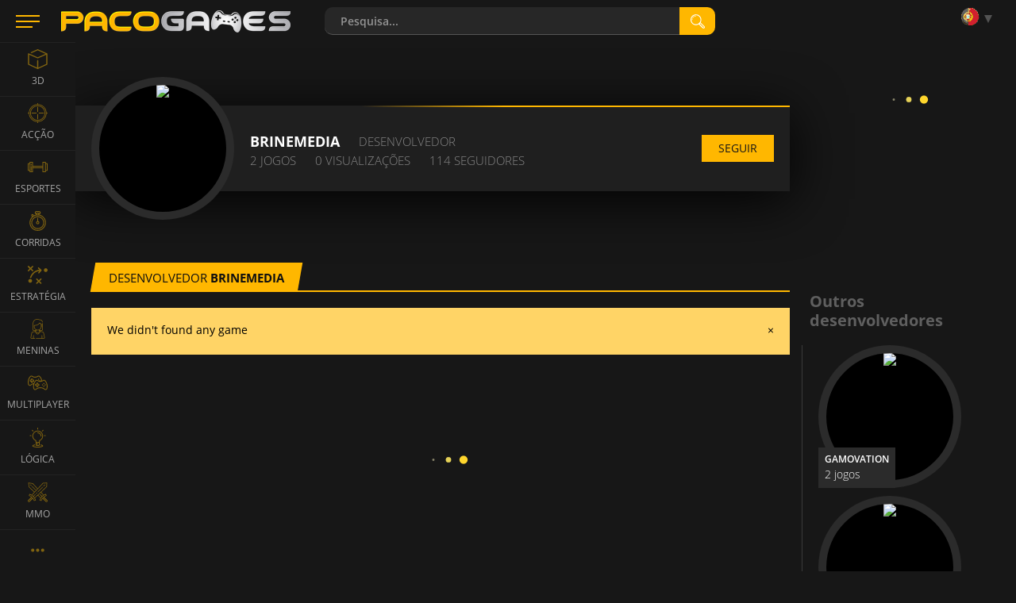

--- FILE ---
content_type: text/html; charset=utf-8
request_url: https://www.pacogames.com/developers/brinemedia/pt?m=1
body_size: 8704
content:
<!DOCTYPE html>
<html lang="pt">
<head>
    <meta charset="utf-8">
    <link rel="preconnect" href="https://api.pacogames.com">
    <link rel="preconnect" href="https://data.pacogames.com">
    <link rel="preconnect" href="https://apis.google.com">
    <link rel="preconnect" href="https://www.google-analytics.com">
    <link rel="preconnect" href="https://auth.gamearter.com">
    <link rel="dns-prefetch" href="https://www.gamearter.com">
    <link rel="dns-prefetch" href="https://ssl.pacogames.com">
    <meta id="viewporttag" name="viewport" content="width=device-width,initial-scale=1,minimum-scale=1,maximum-scale=1,user-scalable=0">

    <meta name="msvalidate.01" content="631F69067E743B353806515012A4C12A">
    <meta name="google-signin-client_id" content="384113036854-nrk22ob5r5hrd6kuo7nfsi39nqp3odc1.apps.googleusercontent.com">
    <meta name="theme-color" content="#151515">
    <meta name="twitter:site" content="@pacogamescom">
    <meta name="twitter:card" content="summary_large_image">
    <meta property="fb:app_id" content="292822174230604">
    <meta property="og:type" content="website">
    <meta property="og:url" content="https://www.pacogames.com/developers/brinemedia/pt?m=1">
    <meta name="robots" content="index, follow">
    



    <title>Desenvolvedor Brinemedia</title>
    <meta property="og:title" content="Desenvolvedor Brinemedia">




    
    
    <link rel="shortcut icon" type="image/png" href="/favicon.ico">
    <link rel="apple-touch-icon" sizes="144x144" href="/img/fav144.png">
    <meta name="application-name" content="PacoGames.com">
    <meta name="msapplication-square70x70logo" content="/img/ms-sm.jpg">
    <meta name="msapplication-square150x150logo" content="/img/ms-md.jpg">
    <meta name="msapplication-wide310x150logo" content="/img/ms-wd.jpg">
    <meta name="msapplication-square310x310logo" content="/img/ms-lg.jpg">
    <meta name="msapplication-TileColor" content="#0a1e42">

    <link rel="canonical" href="https://www.pacogames.com/developers/brinemedia/pt">
        <link rel="alternate" hreflang="ar" href="https://www.pacogames.com/developers/brinemedia/ar">
        <link rel="alternate" hreflang="cs" href="https://www.pacogames.com/developers/brinemedia/cs">
        <link rel="alternate" hreflang="de" href="https://www.pacogames.com/developers/brinemedia/de">
        <link rel="alternate" hreflang="en" href="https://www.pacogames.com/developers/brinemedia">
        <link rel="alternate" hreflang="es" href="https://www.pacogames.com/developers/brinemedia/es">
        <link rel="alternate" hreflang="fr" href="https://www.pacogames.com/developers/brinemedia/fr">
        <link rel="alternate" hreflang="pl" href="https://www.pacogames.com/developers/brinemedia/pl">
        <link rel="alternate" hreflang="pt" href="https://www.pacogames.com/developers/brinemedia/pt">
        <link rel="alternate" hreflang="ru" href="https://www.pacogames.com/developers/brinemedia/ru">
        <link rel="alternate" hreflang="tr" href="https://www.pacogames.com/developers/brinemedia/tr">
    <link rel="alternate" hreflang="x-default" href="https://www.pacogames.com/developers/brinemedia">

    <link rel="preload" as="font" type="font/woff2" href="/font/open-sans-v15-latin-ext-regular.woff2" crossorigin="anonymous">
    <link rel="preload" as="font" type="font/woff2" href="/font/open-sans-v15-latin-ext-700.woff2" crossorigin="anonymous">
    <link rel="preload" as="font" type="font/woff2" href="/font/open-sans-v15-latin-ext-600.woff2" crossorigin="anonymous">
    <link rel="preload" as="font" type="font/woff2" href="/font/open-sans-v15-latin-ext-300.woff2" crossorigin="anonymous">
    
    <link rel="stylesheet" type="text/css" href="https://www.pacogames.com/css/general.css?2705" media="screen">
    <link rel="stylesheet" type="text/css" href="https://www.pacogames.com/css/style-rest.css?2705" media="screen">
    
    <link rel="manifest" href="https://www.pacogames.com/manifest.json">
    </head>

<body data-cdn="https://data.pacogames.com" data-build="?2705">
    <header class="header">
        <div class="row-main">
            <div class="header__left">
                <button id="m-main__trigger" class="header__hamburger" aria-label="Menu"><span class="icon-svg icon-svg--hamburger"><svg class="icon-svg__svg" xmlns:xlink="http://www.w3.org/1999/xlink"><use xlink:href="/img/icons.svg#icon-hamburger" x="0" y="0" width="100%" height="100%"></use></svg></span></button>
                <a class="header__logo" href="/pt?m=1"><img src="/img/pg295x29.png" alt="PacoGames" width="295" height="29"></a>
            </div>

            <form action="/developers/brinemedia/pt?m=1" method="post" id="form-search" class="f-search" role="search">
                <div class="f-search__inner">
                    <input type="text" name="q" maxlength="255" size="25" autocomplete="off" class="inp__text" data-link-games="https://api.pacogames.com/search/games/pt" data-link-cats="https://api.pacogames.com/search/cats/pt" data-link-tags="https://api.pacogames.com/search/tags/pt" data-text-games="Jogos" data-text-cats="Categorias" data-text-tags="Tags" placeholder="Pesquisa..." id="frm-searchForm-q">
                    <button type="submit" class="inp__submit" aria-label="search"><span class="icon-svg icon-svg--searching-tool-outline"><svg class="icon-svg__svg" xmlns:xlink="http://www.w3.org/1999/xlink"><use xlink:href="/img/icons.svg#icon-searching-tool-outline" x="0" y="0" width="100%" height="100%"></use></svg></span></button>
                </div>
            <input type="hidden" name="_do" value="searchForm-submit"><!--[if IE]><input type=IEbug disabled style="display:none"><![endif]-->
</form>


            <div class="header__menu" data-notify="https://www.pacogames.com/conta/notificacoes?m=1" data-profile="https://www.pacogames.com/conta/configuracoes?m=1">
                <div class="items items--25">
                    <div class="items__item hide unlogged">
                        <div class="gamearter-login-button" data-size="large" data-type="pacogames" data-callback="Auth.pacogames"></div>
                    </div>
                    <div class="items__item language">
                        <button class="language__trigger" aria-label="Language"><span class="sprite sprite--pt"></span></button>
                        <ul class="language__list">
                            <li class="language__item">
                                <a class="language__link" href="/developers/brinemedia/ar?m=1"><span class="sprite sprite--ar"></span> العربية</a>
                            </li>
                            <li class="language__item">
                                <a class="language__link" href="/developers/brinemedia/cs?m=1"><span class="sprite sprite--cs"></span> česky</a>
                            </li>
                            <li class="language__item">
                                <a class="language__link" href="/developers/brinemedia/de?m=1"><span class="sprite sprite--de"></span> deutsch</a>
                            </li>
                            <li class="language__item">
                                <a class="language__link" href="/developers/brinemedia?m=1"><span class="sprite sprite--en"></span> english</a>
                            </li>
                            <li class="language__item">
                                <a class="language__link" href="/developers/brinemedia/es?m=1"><span class="sprite sprite--es"></span> español</a>
                            </li>
                            <li class="language__item">
                                <a class="language__link" href="/developers/brinemedia/fr?m=1"><span class="sprite sprite--fr"></span> français</a>
                            </li>
                            <li class="language__item">
                                <a class="language__link" href="/developers/brinemedia/pl?m=1"><span class="sprite sprite--pl"></span> polski</a>
                            </li>
                            <li class="active language__item">
                                <a class="language__link" href="/developers/brinemedia/pt?m=1"><span class="sprite sprite--pt"></span> português</a>
                            </li>
                            <li class="language__item">
                                <a class="language__link" href="/developers/brinemedia/ru?m=1"><span class="sprite sprite--ru"></span> русский</a>
                            </li>
                            <li class="language__item">
                                <a class="language__link" href="/developers/brinemedia/tr?m=1"><span class="sprite sprite--tr"></span> türk</a>
                            </li>
                        </ul>
                    </div>
                </div>
            </div>
        </div>
    </header>

    <div class="m-main__hamburger"><button class="header__hamburger" aria-label="Menu"><span class="icon-svg icon-svg--hamburger"><svg class="icon-svg__svg" xmlns:xlink="http://www.w3.org/1999/xlink"><use xlink:href="/img/icons.svg#icon-hamburger" x="0" y="0" width="100%" height="100%"></use></svg></span></button></div>

    <nav id="menu-main" class="m-main"> <ul class="m-main__list"> <li class="m-main__item"> <a href="#" class="m-main__link m-main__link--arrow" id="m-main__trigger-arrow"><span class="icon-svg icon-svg--left-arrow"><svg class="icon-svg__svg" xmlns:xlink="http://www.w3.org/1999/xlink"><use xlink:href="/img/icons.svg#icon-left-arrow" x="0" y="0" width="100%" height="100%"></use></svg></span></a> </li> <li class="m-main__item"> <a title="Jogos de 3D" href="/jogos-de-3d?m=1" class="m-main__link"> <span class="icon-svg icon-svg--cube-3d"><svg class="icon-svg__svg" xmlns:xlink="http://www.w3.org/1999/xlink"><use xlink:href="/img/icons.svg#icon-cube-3d" x="0" y="0" width="100%" height="100%"></use></svg></span> <span class="m-main__name">3D</span> </a> </li> <li class="m-main__item"> <a title="Jogos de Ação" href="/jogos-de-accao?m=1" class="m-main__link"> <span class="icon-svg icon-svg--circular-target"><svg class="icon-svg__svg" xmlns:xlink="http://www.w3.org/1999/xlink"><use xlink:href="/img/icons.svg#icon-circular-target" x="0" y="0" width="100%" height="100%"></use></svg></span> <span class="m-main__name">Acção</span> </a> </li> <li class="m-main__item"> <a title="Jogos de Sport" href="/jogos-esportivos?m=1" class="m-main__link"> <span class="icon-svg icon-svg--gym"><svg class="icon-svg__svg" xmlns:xlink="http://www.w3.org/1999/xlink"><use xlink:href="/img/icons.svg#icon-gym" x="0" y="0" width="100%" height="100%"></use></svg></span> <span class="m-main__name">Esportes</span> </a> </li> <li class="m-main__item"> <a title="Jogos de Condução" href="/jogos-de-conducao?m=1" class="m-main__link"> <span class="icon-svg icon-svg--time-2"><svg class="icon-svg__svg" xmlns:xlink="http://www.w3.org/1999/xlink"><use xlink:href="/img/icons.svg#icon-time-2" x="0" y="0" width="100%" height="100%"></use></svg></span> <span class="m-main__name">Corridas</span> </a> </li> <li class="m-main__item"> <a title="Jogos de Estratégia" href="/jogos-de-estrategia?m=1" class="m-main__link"> <span class="icon-svg icon-svg--strategy"><svg class="icon-svg__svg" xmlns:xlink="http://www.w3.org/1999/xlink"><use xlink:href="/img/icons.svg#icon-strategy" x="0" y="0" width="100%" height="100%"></use></svg></span> <span class="m-main__name">Estratégia</span> </a> </li> <li class="m-main__item"> <a title="Jogos de Meninas" href="/jogos-de-meninas?m=1" class="m-main__link"> <span class="icon-svg icon-svg--people"><svg class="icon-svg__svg" xmlns:xlink="http://www.w3.org/1999/xlink"><use xlink:href="/img/icons.svg#icon-people" x="0" y="0" width="100%" height="100%"></use></svg></span> <span class="m-main__name">Meninas</span> </a> </li> <li class="m-main__item"> <a title="Jogos Multiplayer" href="/jogos-multiplayer?m=1" class="m-main__link"> <span class="icon-svg icon-svg--multiplayer"><svg class="icon-svg__svg" xmlns:xlink="http://www.w3.org/1999/xlink"><use xlink:href="/img/icons.svg#icon-multiplayer" x="0" y="0" width="100%" height="100%"></use></svg></span> <span class="m-main__name">Multiplayer</span> </a> </li> <li class="m-main__item"> <a title="Jogos de Lógica" href="/jogos-de-logicas?m=1" class="m-main__link"> <span class="icon-svg icon-svg--logic-board-games"><svg class="icon-svg__svg" xmlns:xlink="http://www.w3.org/1999/xlink"><use xlink:href="/img/icons.svg#icon-logic-board-games" x="0" y="0" width="100%" height="100%"></use></svg></span> <span class="m-main__name">Lógica</span> </a> </li> <li class="m-main__item"> <a title="Jogos de MMO" href="/jogos-de-mmo?m=1" class="m-main__link"> <span class="icon-svg icon-svg--swords"><svg class="icon-svg__svg" xmlns:xlink="http://www.w3.org/1999/xlink"><use xlink:href="/img/icons.svg#icon-swords" x="0" y="0" width="100%" height="100%"></use></svg></span> <span class="m-main__name">MMO</span> </a> </li> <li class="m-main__item"> <a class="m-main__link m-main__link--arrow" href="/tag?m=1"><span class="icon-svg icon-svg--left-arrow"><svg class="icon-svg__svg" viewBox="0 0 24 24" xmlns="http://www.w3.org/2000/svg"><g><g><path d="M8,12a2,2,0,1,1-2-2A2,2,0,0,1,8,12Zm10-2a2,2,0,1,0,2,2A2,2,0,0,0,18,10Zm-6,0a2,2,0,1,0,2,2A2,2,0,0,0,12,10Z"></path></g></g></svg></span></a> </li> </ul> </nav>

    <main id="main" class="main"> <div class="row-main"> <div class="c-products__columns"> <div class="c-products__fw"> <div id="snippet--navbar"><header class="b-profile"> <p class="b-profile__author"> <span class="b-profile__avatar avatar avatar--lg"> <img src="https://developers.gamearter.com/images/avatars/1001-1585156073.jpg" height="160" width="160" alt="Brinemedia"> </span> <span class="items items--20"> <span class="items__item"><span class="b-profile__name">Brinemedia</span></span> <span class="items__item">Desenvolvedor</span> </span> <span class="items items--20"> <span class="items__item"> 2 jogos </span> <span class="items__item"> 0 visualizações </span> <span class="items__item"> 114 seguidores </span> </span> </p> <ul class="b-profile__list"> <li id="follow" class="b-profile__item" data-developer_id="1001" data-follow="Seguir" data-unfollow="Seguindo"> <a class="btn btn--default"><span class="btn__text">Seguir</span></a> </li> </ul> </header></div> <div class="title-main title-main--"> <h1 class="title-main__name">Desenvolvedor <strong>Brinemedia</strong></h1> </div> <div class="alert alert--info"><p><span class="pull-right" style="cursor:pointer" onclick="this.parentNode.parentNode.parentNode.removeChild(this.parentNode.parentNode);">&times;</span>We didn't found any game</p></div> <div class="gs c7 c7-m2 mb-60"> </div> <div id="gp_dpb" class="lazy-ad mb-60 h250" data-dd="m"></div> </div> <div class="c-products__bnr b-developers-page__others"> <div id="dp_s1" style="width:250px;height:250px" class="lazy-ad"></div> <h4 class="b-developers-page__title">Outros desenvolvedores</h4> <div class="b-developers-page__list"> <a class="b-developers-page__item" href="/developers/gamovation/pt?m=1"> <article class="c-products__item"> <span class="avatar avatar--lg"> <img src="https://developers.gamearter.com/images/avatars/gamovation.png" width="160" alt="GamoVation" loading="lazy"> </span> <div class="b-developers-page_info"> <h3 class="b-developers-page__item-title">GamoVation</h3> <p class="c-products__plays">2 jogos</p> </div> </article> </a> <a class="b-developers-page__item" href="/developers/fluffyfoxgames/pt?m=1"> <article class="c-products__item"> <span class="avatar avatar--lg"> <img src="https://developers.gamearter.com/images/avatars/179-1518080969.png" width="160" alt="fluffyfoxgames" loading="lazy"> </span> <div class="b-developers-page_info"> <h3 class="b-developers-page__item-title">fluffyfoxgames</h3> <p class="c-products__plays">1 jogo</p> </div> </article> </a> <a class="b-developers-page__item" href="/developers/sandbunnies/pt?m=1"> <article class="c-products__item"> <span class="avatar avatar--lg"> <img src="https://developers.gamearter.com/images/avatars/583-1559579669.png" width="160" alt="sandbunnies" loading="lazy"> </span> <div class="b-developers-page_info"> <h3 class="b-developers-page__item-title">sandbunnies</h3> <p class="c-products__plays">1 jogo</p> </div> </article> </a> <a class="b-developers-page__item" href="/developers/joker/pt?m=1"> <article class="c-products__item"> <span class="avatar avatar--lg"> <img src="https://developers.gamearter.com/images/avatars/1548-1616418487.jpg" width="160" alt="Joker" loading="lazy"> </span> <div class="b-developers-page_info"> <h3 class="b-developers-page__item-title">Joker</h3> <p class="c-products__plays">10 jogos</p> </div> </article> </a> <a class="b-developers-page__item" href="/developers/vcr-games/pt?m=1"> <article class="c-products__item"> <span class="avatar avatar--lg"> <img src="https://developers.gamearter.com/images/avatars/1194-1596635381.jpg" width="160" alt="VCR Games" loading="lazy"> </span> <div class="b-developers-page_info"> <h3 class="b-developers-page__item-title">VCR Games</h3> <p class="c-products__plays">1 jogo</p> </div> </article> </a> </div> <div class="text-center mt-25"><a class="title-main__button" href="/developers/pt?m=1">Ver tudo</a></div> </div> </div> </div> </main>

    <footer class="footer"> <div class="footer__context"> <div class="row-main row-main--w"> <img loading="lazy" src="/img/pg295x29.png" alt="PacoGames" class="footer__logo-img"> <div class="footer__menu" role="navigation"> <ul class="footer__menu-list"> <li class="footer__menu-item"><a class="footer__link" href="/sobre-nos?m=1">Sobre nós</a></li> <li class="footer__menu-item"><a class="footer__link" href="/contato?m=1">Contate-Nos</a></li> <li class="footer__menu-item"><a class="footer__link" href="/politica-de-privacidade?m=1">Política de Privacidade</a></li> <li class="footer__menu-item"><a class="footer__link" href="/termos-e-condicoes?m=1">Termos e Condições</a></li> <li class="footer__menu-item"><a class="footer__link" href="/blog/pt?m=1">Blog</a></li> <li class="footer__menu-item"><a class="footer__link" href="/blog/publishing-games-on-pacogames/pt?m=1">Desenvolvedores</a></li> <li class="footer__menu-item"><a class="footer__link" href="/jogos-para-o-seu-site?m=1">Jogos para o seu site</a></li> </ul> <p>©&#8239;2012&#8239;-&#8239;2023 Pacogames.com. Todos os direitos reservados.</p> </div> </div> </div> </footer>

<script>var translates={plays:"jogando",update:"Atualizar",grt:"Usando o token GRT",online_user:"Usário",online_users:"Usários"};</script>
<script src="https://www.pacogames.com/js/appGeneral.js?2705"></script>

<script>
window.googlefc = window.googlefc || {};
(function(){
'use strict';var g=function(a){var b=0;return function(){return b<a.length?{done:!1,value:a[b++]}:{done:!0}}},l=this||self,m=/^[\w+/_-]+[=]{0,2}$/,p=null,q=function(){},r=function(a){var b=typeof a;if("object"==b)if(a){if(a instanceof Array)return"array";if(a instanceof Object)return b;var c=Object.prototype.toString.call(a);if("[object Window]"==c)return"object";if("[object Array]"==c||"number"==typeof a.length&&"undefined"!=typeof a.splice&&"undefined"!=typeof a.propertyIsEnumerable&&!a.propertyIsEnumerable("splice"))return"array";
if("[object Function]"==c||"undefined"!=typeof a.call&&"undefined"!=typeof a.propertyIsEnumerable&&!a.propertyIsEnumerable("call"))return"function"}else return"null";else if("function"==b&&"undefined"==typeof a.call)return"object";return b},u=function(a,b){function c(){}c.prototype=b.prototype;a.prototype=new c;a.prototype.constructor=a};var v=function(a,b){Object.defineProperty(l,a,{configurable:!1,get:function(){return b},set:q})};var y=function(a,b){this.b=a===w&&b||"";this.a=x},x={},w={};var aa=function(a,b){a.src=b instanceof y&&b.constructor===y&&b.a===x?b.b:"type_error:TrustedResourceUrl";if(null===p)b:{b=l.document;if((b=b.querySelector&&b.querySelector("script[nonce]"))&&(b=b.nonce||b.getAttribute("nonce"))&&m.test(b)){p=b;break b}p=""}b=p;b&&a.setAttribute("nonce",b)};var z=function(){return Math.floor(2147483648*Math.random()).toString(36)+Math.abs(Math.floor(2147483648*Math.random())^+new Date).toString(36)};var A=function(a,b){b=String(b);"application/xhtml+xml"===a.contentType&&(b=b.toLowerCase());return a.createElement(b)},B=function(a){this.a=a||l.document||document};B.prototype.appendChild=function(a,b){a.appendChild(b)};var C=function(a,b,c,d,e,f){try{var k=a.a,h=A(a.a,"SCRIPT");h.async=!0;aa(h,b);k.head.appendChild(h);h.addEventListener("load",function(){e();d&&k.head.removeChild(h)});h.addEventListener("error",function(){0<c?C(a,b,c-1,d,e,f):(d&&k.head.removeChild(h),f())})}catch(n){f()}};var ba=l.atob("aHR0cHM6Ly93d3cuZ3N0YXRpYy5jb20vaW1hZ2VzL2ljb25zL21hdGVyaWFsL3N5c3RlbS8xeC93YXJuaW5nX2FtYmVyXzI0ZHAucG5n"),ca=l.atob("WW91IGFyZSBzZWVpbmcgdGhpcyBtZXNzYWdlIGJlY2F1c2UgYWQgb3Igc2NyaXB0IGJsb2NraW5nIHNvZnR3YXJlIGlzIGludGVyZmVyaW5nIHdpdGggdGhpcyBwYWdlLg=="),da=l.atob("RGlzYWJsZSBhbnkgYWQgb3Igc2NyaXB0IGJsb2NraW5nIHNvZnR3YXJlLCB0aGVuIHJlbG9hZCB0aGlzIHBhZ2Uu"),ea=function(a,b,c){this.b=a;this.f=new B(this.b);this.a=null;this.c=[];this.g=!1;this.i=b;this.h=c},F=function(a){if(a.b.body&&!a.g){var b=
function(){D(a);l.setTimeout(function(){return E(a,3)},50)};C(a.f,a.i,2,!0,function(){l[a.h]||b()},b);a.g=!0}},D=function(a){for(var b=G(1,5),c=0;c<b;c++){var d=H(a);a.b.body.appendChild(d);a.c.push(d)}b=H(a);b.style.bottom="0";b.style.left="0";b.style.position="fixed";b.style.width=G(100,110).toString()+"%";b.style.zIndex=G(2147483544,2147483644).toString();b.style["background-color"]=I(249,259,242,252,219,229);b.style["box-shadow"]="0 0 12px #888";b.style.color=I(0,10,0,10,0,10);b.style.display=
"flex";b.style["justify-content"]="center";b.style["font-family"]="Roboto, Arial";c=H(a);c.style.width=G(80,85).toString()+"%";c.style.maxWidth=G(750,775).toString()+"px";c.style.margin="24px";c.style.display="flex";c.style["align-items"]="flex-start";c.style["justify-content"]="center";d=A(a.f.a,"IMG");d.className=z();d.src=ba;d.style.height="24px";d.style.width="24px";d.style["padding-right"]="16px";var e=H(a),f=H(a);f.style["font-weight"]="bold";f.textContent=ca;var k=H(a);k.textContent=da;J(a,
e,f);J(a,e,k);J(a,c,d);J(a,c,e);J(a,b,c);a.a=b;a.b.body.appendChild(a.a);b=G(1,5);for(c=0;c<b;c++)d=H(a),a.b.body.appendChild(d),a.c.push(d)},J=function(a,b,c){for(var d=G(1,5),e=0;e<d;e++){var f=H(a);b.appendChild(f)}b.appendChild(c);c=G(1,5);for(d=0;d<c;d++)e=H(a),b.appendChild(e)},G=function(a,b){return Math.floor(a+Math.random()*(b-a))},I=function(a,b,c,d,e,f){return"rgb("+G(Math.max(a,0),Math.min(b,255)).toString()+","+G(Math.max(c,0),Math.min(d,255)).toString()+","+G(Math.max(e,0),Math.min(f,
255)).toString()+")"},H=function(a){a=A(a.f.a,"DIV");a.className=z();return a},E=function(a,b){0>=b||null!=a.a&&0!=a.a.offsetHeight&&0!=a.a.offsetWidth||(fa(a),D(a),l.setTimeout(function(){return E(a,b-1)},50))},fa=function(a){var b=a.c;var c="undefined"!=typeof Symbol&&Symbol.iterator&&b[Symbol.iterator];b=c?c.call(b):{next:g(b)};for(c=b.next();!c.done;c=b.next())(c=c.value)&&c.parentNode&&c.parentNode.removeChild(c);a.c=[];(b=a.a)&&b.parentNode&&b.parentNode.removeChild(b);a.a=null};var ia=function(a,b,c,d,e){var f=ha(c),k=function(n){n.appendChild(f);l.setTimeout(function(){f?(0!==f.offsetHeight&&0!==f.offsetWidth?b():a(),f.parentNode&&f.parentNode.removeChild(f)):a()},d)},h=function(n){document.body?k(document.body):0<n?l.setTimeout(function(){h(n-1)},e):b()};h(3)},ha=function(a){var b=document.createElement("div");b.className=a;b.style.width="1px";b.style.height="1px";b.style.position="absolute";b.style.left="-10000px";b.style.top="-10000px";b.style.zIndex="-10000";return b};var K={},L=null;var M=function(){},N="function"==typeof Uint8Array,O=function(a,b){a.b=null;b||(b=[]);a.j=void 0;a.f=-1;a.a=b;a:{if(b=a.a.length){--b;var c=a.a[b];if(!(null===c||"object"!=typeof c||Array.isArray(c)||N&&c instanceof Uint8Array)){a.g=b-a.f;a.c=c;break a}}a.g=Number.MAX_VALUE}a.i={}},P=[],Q=function(a,b){if(b<a.g){b+=a.f;var c=a.a[b];return c===P?a.a[b]=[]:c}if(a.c)return c=a.c[b],c===P?a.c[b]=[]:c},R=function(a,b,c){a.b||(a.b={});if(!a.b[c]){var d=Q(a,c);d&&(a.b[c]=new b(d))}return a.b[c]};
M.prototype.h=N?function(){var a=Uint8Array.prototype.toJSON;Uint8Array.prototype.toJSON=function(){var b;void 0===b&&(b=0);if(!L){L={};for(var c="ABCDEFGHIJKLMNOPQRSTUVWXYZabcdefghijklmnopqrstuvwxyz0123456789".split(""),d=["+/=","+/","-_=","-_.","-_"],e=0;5>e;e++){var f=c.concat(d[e].split(""));K[e]=f;for(var k=0;k<f.length;k++){var h=f[k];void 0===L[h]&&(L[h]=k)}}}b=K[b];c=[];for(d=0;d<this.length;d+=3){var n=this[d],t=(e=d+1<this.length)?this[d+1]:0;h=(f=d+2<this.length)?this[d+2]:0;k=n>>2;n=(n&
3)<<4|t>>4;t=(t&15)<<2|h>>6;h&=63;f||(h=64,e||(t=64));c.push(b[k],b[n],b[t]||"",b[h]||"")}return c.join("")};try{return JSON.stringify(this.a&&this.a,S)}finally{Uint8Array.prototype.toJSON=a}}:function(){return JSON.stringify(this.a&&this.a,S)};var S=function(a,b){return"number"!==typeof b||!isNaN(b)&&Infinity!==b&&-Infinity!==b?b:String(b)};M.prototype.toString=function(){return this.a.toString()};var T=function(a){O(this,a)};u(T,M);var U=function(a){O(this,a)};u(U,M);var ja=function(a,b){this.c=new B(a);var c=R(b,T,5);c=new y(w,Q(c,4)||"");this.b=new ea(a,c,Q(b,4));this.a=b},ka=function(a,b,c,d){b=new T(b?JSON.parse(b):null);b=new y(w,Q(b,4)||"");C(a.c,b,3,!1,c,function(){ia(function(){F(a.b);d(!1)},function(){d(!0)},Q(a.a,2),Q(a.a,3),Q(a.a,1))})};var la=function(a,b){V(a,"internal_api_load_with_sb",function(c,d,e){ka(b,c,d,e)});V(a,"internal_api_sb",function(){F(b.b)})},V=function(a,b,c){a=l.btoa(a+b);v(a,c)},W=function(a,b,c){for(var d=[],e=2;e<arguments.length;++e)d[e-2]=arguments[e];e=l.btoa(a+b);e=l[e];if("function"==r(e))e.apply(null,d);else throw Error("API not exported.");};var X=function(a){O(this,a)};u(X,M);var Y=function(a){this.h=window;this.a=a;this.b=Q(this.a,1);this.f=R(this.a,T,2);this.g=R(this.a,U,3);this.c=!1};Y.prototype.start=function(){ma();var a=new ja(this.h.document,this.g);la(this.b,a);na(this)};
var ma=function(){var a=function(){if(!l.frames.googlefcPresent)if(document.body){var b=document.createElement("iframe");b.style.display="none";b.style.width="0px";b.style.height="0px";b.style.border="none";b.style.zIndex="-1000";b.style.left="-1000px";b.style.top="-1000px";b.name="googlefcPresent";document.body.appendChild(b)}else l.setTimeout(a,5)};a()},na=function(a){var b=Date.now();W(a.b,"internal_api_load_with_sb",a.f.h(),function(){var c;var d=a.b,e=l[l.btoa(d+"loader_js")];if(e){e=l.atob(e);
e=parseInt(e,10);d=l.btoa(d+"loader_js").split(".");var f=l;d[0]in f||"undefined"==typeof f.execScript||f.execScript("var "+d[0]);for(;d.length&&(c=d.shift());)d.length?f[c]&&f[c]!==Object.prototype[c]?f=f[c]:f=f[c]={}:f[c]=null;c=Math.abs(b-e);c=1728E5>c?0:c}else c=-1;0!=c&&(W(a.b,"internal_api_sb"),Z(a,Q(a.a,6)))},function(c){Z(a,c?Q(a.a,4):Q(a.a,5))})},Z=function(a,b){a.c||(a.c=!0,a=new l.XMLHttpRequest,a.open("GET",b,!0),a.send())};(function(a,b){l[a]=function(c){for(var d=[],e=0;e<arguments.length;++e)d[e-0]=arguments[e];l[a]=q;b.apply(null,d)}})("__d3lUW8vwsKlB__",function(a){"function"==typeof window.atob&&(a=window.atob(a),a=new X(a?JSON.parse(a):null),(new Y(a)).start())});}).call(this);
window.__d3lUW8vwsKlB__("[base64]");
</script>
<!--[if (gte IE 9) | (!IE)]><!-->
<script src="https://www.pacogames.com/js/jquery-2.2.4.min.js"></script>
<script async src="https://www.pacogames.com/js/appRest.js?2705"></script>
<!--<![endif]-->

<script async src="https://www.googletagmanager.com/gtag/js?id=G-Q6C0HY536G"></script>
<script>window.dataLayer = window.dataLayer || [];function gtag(){ dataLayer.push(arguments);}gtag('js', new Date());gtag('set','dimension2','x0-45459398');gtag('set','dimension10',(window.UserConsent.preroll)?"1":"0");gtag('require','displayfeatures');gtag('send','pageview');gtag('config', 'G-Q6C0HY536G',{ 'userId':'x0-45459398'});</script>


<script>var googletag=googletag||{};googletag.cmd=googletag.cmd||[];</script>
<style type="text/css">
    .fc-consent-root .fc-header-image { aspect-ratio:5 / 1;width:210px }
    .fc-consent-root .fc-dialog { background-color:#1c1c1c!important }
    .fc-consent-root .fc-dialog .fc-header h1 { color:#fff!important }
    .fc-consent-root .fc-stacks .fc-stack-name, .fc-consent-root .fc-dialog .fc-footer p { color:#a4a4a4!important }
    .fc-consent-root .fc-faq-header .fc-faq-label { color:#a4a4a4!important  }
    .fc-consent-root .fc-button.fc-secondary-button .fc-button-background{ background-color:transparent!important }
    .fc-consent-root .fc-dialog-header { background-color:unset!important }
    div.fc-consent-root { z-index:2147483647!important }
</style>

<script>/* <![CDATA[ */var google_conversion_id=980208407;var google_custom_params=window.google_tag_params;var google_remarketing_only=true;/* ]]> */</script>
<script async src="//www.googleadservices.com/pagead/conversion.js"></script>

<noscript><img height="1" width="1" alt="" src="//googleads.g.doubleclick.net/pagead/viewthroughconversion/980208407/?value=0&amp;guid=ON&amp;script=0"></noscript>
<script type="application/ld+json">[{"@context":"http://schema.org","@type":"Organization","name":"PacoGames","url":"https://www.pacogames.com","logo":"https://www.pacogames.com/img/pg295x29.png","sameAs":["https://www.facebook.com/Pacogamescom","https://twitter.com/pacogamescom", "https://www.youtube.com/user/pacogamescom"]},{"@context": "http://schema.org","@type":"WebSite","url":"https://www.pacogames.com/","potentialAction":{"@type": "SearchAction","target": "https://www.pacogames.com/search?q={search_term_string}","query-input": "required name=search_term_string"}}]</script>

<samp></samp></body></html>


--- FILE ---
content_type: text/css
request_url: https://www.pacogames.com/css/style-rest.css?2705
body_size: 11548
content:
.b-leaderboard__list,.b-profile__list,.c-eshop__list,.c-items__list,.c-stars__subitems,.c-covers__list,.c-notification__list{margin:0}.b-leaderboard__item,.b-profile__item,.c-eshop__item,.c-items__item,.c-stars__subitem,.c-covers__item,.c-notification__item,.m-tabs__list,.m-tabs__item{padding:0;margin:0;background:none;overflow:visible;background-size:auto;background-position:0 0}.b-leaderboard__item:before,.b-profile__item:before,.c-eshop__item:before,.c-items__item:before,.c-stars__subitem:before,.c-covers__item:before,.c-notification__item:before,.m-tabs__list:before,.m-tabs__item:before{content:none}.b-leaderboard__scroll,.c-eshop__list,.c-items__list,.c-items__popup__list,.c-stars__list,.c-covers__list,.c-reviews__list,.c-tags__list,.m-tabs__list{font-size:0}@media (-webkit-min-device-pixel-ratio:0){.b-leaderboard__scroll,.c-eshop__list,.c-items__list,.c-items__popup__list,.c-stars__list,.c-covers__list,.c-reviews__list,.c-tags__list,.m-tabs__list{letter-spacing:-1px}}.b-leaderboard__scroll-item,.c-eshop__item,.c-items__item,.c-items__popup__item,.c-stars__item,.c-covers__item,.c-reviews__item,.c-tags__item,.m-tabs__item{display:inline-block;vertical-align:top;font-size:14px;text-align:left;box-sizing:border-box;letter-spacing:normal;white-space:normal}.b-leaderboard__scroll,.c-reviews--scroll .c-reviews__list,.c-tags--scroll .c-tags__list{position:relative;white-space:nowrap;overflow:auto}@media (min-width:800px){.b-leaderboard__scroll,.c-reviews--scroll .c-reviews__list,.c-tags--scroll .c-tags__list{overflow:hidden}}.js .b-leaderboard__scroll,.js .c-reviews--scroll .c-reviews__list,.js .c-tags--scroll .c-tags__list{overflow-x:hidden}.fancybox-enabled{overflow:hidden}.fancybox-enabled body{overflow:visible;height:100%}.fancybox-is-hidden{position:absolute;top:-9999px;left:-9999px;visibility:hidden}.fancybox-container{position:fixed;top:0;left:0;width:100%;height:100%;z-index:99993;-webkit-backface-visibility:hidden;backface-visibility:hidden;-webkit-transform:translateZ(0);transform:translateZ(0)}.fancybox-container+.fancybox-container{z-index:99992}.fancybox-outer,.fancybox-inner,.fancybox-bg,.fancybox-stage{position:absolute;top:0;right:0;bottom:0;left:0}.fancybox-outer{overflow-y:auto}.fancybox-bg{background:#000;opacity:0;transition-duration:inherit;transition-property:opacity;transition-timing-function:cubic-bezier(#000,.71)}.fancybox-is-open .fancybox-bg{opacity:.85;transition-timing-function:cubic-bezier(.22,.61,.36,1)}.fancybox-infobar,.fancybox-toolbar,.fancybox-caption-wrap{position:absolute;direction:ltr;z-index:99997;opacity:0;visibility:hidden;transition:opacity 0.25s,visibility 0s linear 0.25s;box-sizing:border-box}.fancybox-show-infobar .fancybox-infobar,.fancybox-show-toolbar .fancybox-toolbar,.fancybox-show-caption .fancybox-caption-wrap{opacity:1;visibility:visible;transition:opacity 0.25s,visibility 0s}.fancybox-infobar{top:0;left:50%;margin-left:-79px}.fancybox-infobar__body{display:inline-block;width:70px;line-height:44px;font-size:13px;font-family:'Helvetica Neue',Helvetica,Arial,sans-serif;text-align:center;color:#ddd;background-color:rgba(30,30,30,.7);pointer-events:none;-webkit-user-select:none;-ms-user-select:none;user-select:none}.fancybox-toolbar{top:0;right:0}.fancybox-stage{overflow:hidden;direction:ltr;z-index:99994}[dir=rtl] .fancybox-stage{direction:rtl}.fancybox-slide{position:absolute;top:0;left:0;width:100%;height:100%;margin:0;padding:0;overflow:auto;outline:0;white-space:normal;box-sizing:border-box;text-align:center;z-index:99994;display:none;-webkit-backface-visibility:hidden;backface-visibility:hidden;transition-property:opacity,-webkit-transform;transition-property:transform,opacity;transition-property:transform,opacity,-webkit-transform;-webkit-transform-style:preserve-3d;transform-style:preserve-3d}.fancybox-slide::before{content:'';display:inline-block;vertical-align:middle;height:100%;width:0}.fancybox-is-sliding .fancybox-slide,.fancybox-slide--previous,.fancybox-slide--current,.fancybox-slide--next{display:block}.fancybox-slide--image{overflow:visible}.fancybox-slide--image::before{display:none}.fancybox-slide--video .fancybox-content,.fancybox-slide--video iframe{background:#000}.fancybox-slide--map .fancybox-content,.fancybox-slide--map iframe{background:#e5e3df}.fancybox-slide--next{z-index:99995}.fancybox-slide>*{display:inline-block;position:relative;padding:24px;border-width:0;vertical-align:middle;text-align:left;overflow:auto;box-sizing:border-box}.fancybox-slide .fancybox-image-wrap{position:absolute;top:0;left:0;margin:0;padding:0;border:0;z-index:99995;background:transparent;cursor:default;overflow:visible;-webkit-transform-origin:top left;-ms-transform-origin:top left;transform-origin:top left;background-size:100% 100%;background-repeat:no-repeat;-webkit-backface-visibility:hidden;backface-visibility:hidden}.fancybox-can-zoomOut .fancybox-image-wrap{cursor:zoom-out}.fancybox-can-zoomIn .fancybox-image-wrap{cursor:zoom-in}.fancybox-can-drag .fancybox-image-wrap{cursor:grab}.fancybox-is-dragging .fancybox-image-wrap{cursor:grabbing}.fancybox-image,.fancybox-spaceball{position:absolute;top:0;left:0;width:100%;height:100%;margin:0;padding:0;border:0;max-width:none;max-height:none}.fancybox-spaceball{z-index:1}.fancybox-slide--iframe .fancybox-content{padding:0;width:80%;height:80%;max-width:calc(100% - 100px);max-height:calc(100% - 88px);overflow:visible;background:#fff}.fancybox-iframe{display:block;margin:0;padding:0;border:0;width:100%;height:100%;background:#fff}.fancybox-error{margin:0;padding:40px;width:100%;max-width:380px;background:#fff;cursor:default}.fancybox-error p{margin:0;padding:0;color:#444;font:16px/20px 'Helvetica Neue',Helvetica,Arial,sans-serif}.fancybox-close-small{position:absolute;top:0;right:0;width:44px;height:44px;padding:0;margin:0;border:0;border-radius:0;outline:0;background:transparent;z-index:10;cursor:pointer}.fancybox-close-small:after{content:'x';position:absolute;top:5px;right:0;width:30px;height:30px;font:20px/30px Arial,'Helvetica Neue',Helvetica,sans-serif;color:#888;text-align:center;border-radius:50%;border-width:0;background:#fff;transition:background 0.25s;box-sizing:border-box;z-index:2}.fancybox-slide--iframe .fancybox-close-small{top:0;right:-44px}.fancybox-slide--iframe .fancybox-close-small:after{background:transparent;font-size:35px;color:#aaa}.fancybox-caption-wrap{bottom:0;left:0;right:0;padding:60px 30px 0 30px;background:linear-gradient(to bottom,transparent 0%,rgba(0,0,0,.1) 20%,rgba(0,0,0,.2) 40%,rgba(0,0,0,.6) 80%,rgba(0,0,0,.8) 100%);pointer-events:none}.fancybox-caption{padding:30px 0;border-top:1px solid rgba(255,255,255,.4);font-size:14px;font-family:'Helvetica Neue',Helvetica,Arial,sans-serif;color:#fff;line-height:20px}.fancybox-caption a,.fancybox-caption button,.fancybox-caption select{pointer-events:all}.fancybox-caption a{color:#fff;text-decoration:underline}.fancybox-button{display:inline-block;position:relative;margin:0;padding:0;border:0;width:44px;height:44px;line-height:44px;text-align:center;background:transparent;color:#ddd;border-radius:0;cursor:pointer;vertical-align:top;outline:0}.fancybox-button[disabled]{cursor:default;pointer-events:none}.fancybox-infobar__body,.fancybox-button{background:rgba(30,30,30,.6)}.fancybox-button::before,.fancybox-button::after{content:'';pointer-events:none;position:absolute;background-color:currentColor;color:currentColor;opacity:.9;box-sizing:border-box;display:inline-block}.fancybox-button[disabled]::before,.fancybox-button[disabled]::after{opacity:.3}.fancybox-button--left::after,.fancybox-button--right::after{top:18px;width:6px;height:6px;background:transparent;border-top:solid 2px currentColor;border-right:solid 2px currentColor}.fancybox-button--left{border-bottom-left-radius:5px}.fancybox-button--left::after{left:20px;-webkit-transform:rotate(-135deg);-ms-transform:rotate(-135deg);transform:rotate(-135deg)}.fancybox-button--right{border-bottom-right-radius:5px}.fancybox-button--right::after{right:20px;-webkit-transform:rotate(45deg);-ms-transform:rotate(45deg);transform:rotate(45deg)}.fancybox-button--close::before,.fancybox-button--close::after{content:'';display:inline-block;position:absolute;height:2px;width:16px;top:calc(50% - 1px);left:calc(50% - 8px)}.fancybox-button--close::before{-webkit-transform:rotate(45deg);-ms-transform:rotate(45deg);transform:rotate(45deg)}.fancybox-button--close::after{-webkit-transform:rotate(-45deg);-ms-transform:rotate(-45deg);transform:rotate(-45deg)}.fancybox-arrow{position:absolute;top:50%;margin:-50px 0 0;height:100px;width:54px;padding:0;border:0;outline:0;background:none;cursor:pointer;z-index:99995;opacity:0;-webkit-user-select:none;-ms-user-select:none;user-select:none;transition:opacity 0.25s}.fancybox-arrow.fancybox-arrow{margin-top:-50px}.fancybox-arrow::after{content:'';position:absolute;top:28px;width:44px;height:44px;background-color:rgba(30,30,30,.8);background-image:url([data-uri]);background-repeat:no-repeat;background-position:center center;background-size:24px 24px}.fancybox-arrow--right{right:0}.fancybox-arrow--left{left:0;-webkit-transform:scaleX(-1);-ms-transform:scaleX(-1);transform:scaleX(-1)}.fancybox-arrow--right::after,.fancybox-arrow--left::after{left:0}.fancybox-show-nav .fancybox-arrow{opacity:.6}.fancybox-show-nav .fancybox-arrow[disabled]{opacity:.3}.fancybox-loading{border:6px solid rgba(100,100,100,.4);border-top:6px solid rgba(255,255,255,.6);border-radius:100%;height:50px;width:50px;-webkit-animation:fancybox-rotate 0.8s infinite linear;animation:fancybox-rotate 0.8s infinite linear;background:transparent;position:absolute;top:50%;left:50%;margin-left:-25px;z-index:99999}.fancybox-loading.fancybox-loading{margin-top:-25px}.fancybox-animated{transition-timing-function:cubic-bezier(0,0,.25,1)}.fancybox-fx-slide.fancybox-slide--previous{-webkit-transform:translate3d(-100%,0,0);transform:translate3d(-100%,0,0);opacity:0}.fancybox-fx-slide.fancybox-slide--next{-webkit-transform:translate3d(100%,0,0);transform:translate3d(100%,0,0);opacity:0}.fancybox-fx-slide.fancybox-slide--current{-webkit-transform:translate3d(0,0,0);transform:translate3d(0,0,0);opacity:1}.fancybox-fx-fade.fancybox-slide--previous,.fancybox-fx-fade.fancybox-slide--next{opacity:0;transition-timing-function:cubic-bezier(.19,1,.22,1)}.fancybox-fx-fade.fancybox-slide--current{opacity:1}.fancybox-fx-zoom-in-out .fancybox-slide--previous{-webkit-transform:scale3d(1.5,1.5,1.5);transform:scale3d(1.5,1.5,1.5);opacity:0}.fancybox-fx-zoom-in-out.fancybox-slide--next{-webkit-transform:scale3d(.5,.5,.5);transform:scale3d(.5,.5,.5);opacity:0}.fancybox-fx-zoom-in-out.fancybox-slide--current{-webkit-transform:scale3d(1,1,1);transform:scale3d(1,1,1);opacity:1}.fancybox-fx-rotate.fancybox-slide--previous{-webkit-transform:rotate(-360deg);-ms-transform:rotate(-360deg);transform:rotate(-360deg);opacity:0}.fancybox-fx-rotate.fancybox-slide--next{-webkit-transform:rotate(360deg);-ms-transform:rotate(360deg);transform:rotate(360deg);opacity:0}.fancybox-fx-rotate.fancybox-slide--current{-webkit-transform:rotate(0deg);-ms-transform:rotate(0deg);transform:rotate(0deg);opacity:1}.fancybox-fx-circular .fancybox-slide--previous{-webkit-transform:scale3d(0,0,0) translate3d(-100%,0,0);transform:scale3d(0,0,0) translate3d(-100%,0,0);opacity:0}.fancybox-fx-circular .fancybox-slide--previous.fancybox-slide--next{-webkit-transform:scale3d(0,0,0) translate3d(100%,0,0);transform:scale3d(0,0,0) translate3d(100%,0,0);opacity:0}.fancybox-fx-circular .fancybox-slide--previous.fancybox-slide--current{-webkit-transform:scale3d(1,1,1) translate3d(0,0,0);transform:scale3d(1,1,1) translate3d(0,0,0);opacity:1}.fancybox-fx-tube.fancybox-slide--previous{-webkit-transform:translate3d(-100%,0,0) scale(.1) skew(-10deg);transform:translate3d(-100%,0,0) scale(.1) skew(-10deg)}.fancybox-fx-tube.fancybox-slide--next{-webkit-transform:translate3d(100%,0,0) scale(.1) skew(10deg);transform:translate3d(100%,0,0) scale(.1) skew(10deg)}.fancybox-fx-tube.fancybox-slide--current{-webkit-transform:translate3d(0,0,0) scale(1);transform:translate3d(0,0,0) scale(1)}.fancybox-infobar{left:0;margin-left:0}.fancybox-button--left,.fancybox-button--right{display:none!important}.fancybox-caption{padding:20px 0;margin:0}.fancybox-button--fullscreen::before{width:15px;height:11px;left:calc(50% - 7px);top:calc(50% - 6px);border:2px solid;background:none}.fancybox-button--play::before,.fancybox-button--pause::before{top:calc(50% - 6px);left:calc(50% - 4px);background:transparent}.fancybox-button--play::before{width:0;height:0;border-top:6px inset transparent;border-bottom:6px inset transparent;border-left:10px solid;border-radius:1px}.fancybox-button--pause::before{width:7px;height:11px;border-style:solid;border-width:0 2px 0 2px}.fancybox-thumbs{display:none}.fancybox-button--thumbs{display:none}.b-fancybox{background-color:#131313;position:relative;padding:0}.b-fancybox__bg{position:absolute;top:0;bottom:0;right:0;width:50%;background-size:cover;background-repeat:no-repeat;background-position:center right;z-index:1}[dir=rtl] .b-fancybox__bg{right:auto;left:0;-webkit-transform:scale(-1,1);-ms-transform:scale(-1,1);transform:scale(-1,1)}.b-fancybox__inner{padding:70px 40px 100px}.b-fancybox__close{position:absolute;top:50px;right:55px;background:transparent;z-index:100;transition:color 0.3s}[dir=rtl] .b-fancybox__close{right:auto;left:55px}.b-fancybox__close:before,.b-fancybox__close:after{display:none}.b-fancybox--report{width:100%;max-width:700px;margin:0}.b-fancybox--report .b-fancybox__inner{padding:55px 30px 30px}.b-fancybox--report .b-fancybox__close{top:10px;right:10px}[dir=rtl] .b-fancybox--report .b-fancybox__close{right:auto;left:10px}.b-fancybox--report .b-fancybox__close .icon-svg{transition:color 0.3s;color:#fff}@-webkit-keyframes fancybox-rotate{from{-webkit-transform:rotate(0deg);transform:rotate(0deg)}to{-webkit-transform:rotate(359deg);transform:rotate(359deg)}}@keyframes fancybox-rotate{from{-webkit-transform:rotate(0deg);transform:rotate(0deg)}to{-webkit-transform:rotate(359deg);transform:rotate(359deg)}}.tag{display:inline-block;border:1px solid #727272;border-radius:12px;font-size:12px;font-weight:400;line-height:14px;text-decoration:none;white-space:nowrap;padding:4px 15px;transition:border-color 0.3s,color 0.3s,background-color 0.3s}.tag:hover{border-color:#ffb700;color:#ffb700}.tag--yellow{border-color:#ffb700;color:#ffb700}.tag--yellow:hover{color:#2d2d2d;background-color:#ffb700}.tag--yellow-fill{border-color:#9b720a;color:#2d2d2d;background-color:#9b720a}.tag--yellow-fill:hover{background-color:#ffb700;color:#2d2d2d}.tag--grey{border-color:color #727272;color:#727272}.tag--grey:hover{border-color:#7a7a7a;color:#171717;background-color:#7a7a7a}.tag--grey-fill{border-color:#595959;color:#171717;background-color:#595959}.tag--grey-fill:hover{border-color:#7a7a7a;color:#171717;background-color:#7a7a7a}.number-rating{padding:10px;display:inline-block;background-color:rgba(255,183,0,.1);border-radius:50%;margin-bottom:0}.number-rating__wrap{padding:10px;display:inline-block;background-color:rgba(255,183,0,.14);border-radius:50%}.number-rating__inner{display:inline-block;background-color:#ffb700;border-radius:50%;width:110px;height:110px;color:#a27607;font-size:44px;text-align:center;font-weight:700}.number-rating__value{color:#533d05}.number-rating__total{color:#533d05;font-size:40px;line-height:110px}.number-rating--affiliate{background-color:rgba(255,183,0,.14)}.number-rating--affiliate .number-rating__wrap{background-color:rgba(255,183,0,.34)}.number-rating--affiliate .number-rating__inner{color:#fff;width:60px;height:60px;font-size:26px;line-height:60px}@media (min-height:750px){.number-rating--affiliate .number-rating__inner{width:70px;height:70px;font-size:33px;line-height:70px}}@media (min-height:900px){.number-rating--affiliate .number-rating__inner{width:106px;height:106px;font-size:45px;line-height:106px}}.rating{border-radius:50%;width:3.8em;height:3.8em;display:-webkit-flex;display:-ms-flexbox;display:flex;margin:0;font-size:10px}.rating__value{position:relative;background:#202020;text-align:center;font-weight:400}@media (max-width:800px){.rating__value{width:3em;height:2em;line-height:1.85em}}@media (min-width:801px){.rating__value{border-radius:50%;width:2.8em;height:2.8em;line-height:2.8em;top:.5em;left:.5em}}[dir=rtl] .rating__value{right:.5em}.rating--lg{font-size:18px;width:3em;height:3em}@media (min-width:801px){.rating--lg{width:4em;height:4em}}.rating--lg .rating__value{width:3em;height:3em;line-height:3em}@media (min-width:801px){.rating-0{background-color:#7a7a7a}.rating-10{background-image:linear-gradient(90deg,#7a7a7a 50%,transparent 50%),linear-gradient(126deg,#ffb700 50%,#7a7a7a 50%)}.rating-20{background-image:linear-gradient(90deg,#7a7a7a 50%,transparent 50%),linear-gradient(162deg,#ffb700 50%,#7a7a7a 50%)}.rating-30{background-image:linear-gradient(90deg,#7a7a7a 50%,transparent 50%),linear-gradient(198deg,#ffb700 50%,#7a7a7a 50%)}.rating-40{background-image:linear-gradient(90deg,#7a7a7a 50%,transparent 50%),linear-gradient(234deg,#ffb700 50%,#7a7a7a 50%)}.rating-50{background-image:linear-gradient(90deg,#7a7a7a 50%,#ffb700 50%)}.rating-60{background-image:linear-gradient(270deg,#ffb700 50%,transparent 50%),linear-gradient(126deg,#7a7a7a 50%,#ffb700 50%)}.rating-70{background-image:linear-gradient(270deg,#ffb700 50%,transparent 50%),linear-gradient(162deg,#7a7a7a 50%,#ffb700 50%)}.rating-80{background-image:linear-gradient(270deg,#ffb700 50%,transparent 50%),linear-gradient(198deg,#7a7a7a 50%,#ffb700 50%)}.rating-90{background-image:linear-gradient(270deg,#ffb700 50%,transparent 50%),linear-gradient(234deg,#7a7a7a 50%,#ffb700 50%)}.rating-100{background-color:#ffb700}}.annotation{color:#b6b6b6;font-size:16px;line-height:2.25;font-weight:400;margin-bottom:30px}.b-developers{font-size:14px;padding-top:5px;display:inline-block}@media (max-width:801px){.b-developers{padding-right:0;padding-left:3px}}[dir=rtl] .b-developers{border-left:0;border-right:3px solid #1c1c1c;padding:15px 10px 15px 15px;text-align:right}.b-developers__desc{margin-left:15px;display:inline-block;vertical-align:middle;color:#888}[dir=rtl] .b-developers__desc{margin-left:0;margin-right:15px}.b-developers__name{color:#fdfcfc;font-weight:700;margin-bottom:0}.b-developers__position{margin-bottom:0}@media (max-width:801px){.b-developers__position{font-size:11px}}.b-developers__link{text-decoration:none}@media (max-width:801px){.b-developers__link{margin-left:-13px}}.b-developers__link:hover .b-developers__name{color:#ffb700}.b-leaderboard{margin:0 0 40px}.b-leaderboard__scroll-item{width:100%}.b-leaderboard .slick-slide{display:inline-block;vertical-align:top}.b-leaderboard__list{font-size:12px;font-weight:400;padding-left:0}.b-leaderboard__item{display:-webkit-flex;display:-ms-flexbox;display:flex;-webkit-align-items:center;-ms-flex-align:center;align-items:center;-webkit-justify-content:space-between;-ms-flex-pack:justify;justify-content:space-between;background:#1f1f1f;padding:5px 15px;position:relative;margin:0 0 10px}[dir=rtl] .b-leaderboard__item{padding:5px 15px}.b-leaderboard__item:nth-child(2n-1){background:#292929}.b-leaderboard__item.b-leaderboard__item--highlight{background:#ffb700;color:#000}.b-leaderboard__item.b-leaderboard__item--highlight .b-leaderboard__name{color:#000}.b-leaderboard__item.b-leaderboard__item--highlight .b-leaderboard__name:hover{color:#171717}.b-leaderboard__item.b-leaderboard__item--highlight a.b-leaderboard__name:hover{color:#666}.b-leaderboard__item--hellip{min-height:50px}.b-leaderboard__item--hellip:before{content:'....';position:absolute;left:15px;bottom:5px;font-size:30px;width:auto;height:auto;background:none;top:auto}[dir=rtl] .b-leaderboard__item--hellip:before{left:auto;right:15px}.b-leaderboard__content{margin-left:-5px}[dir=rtl] .b-leaderboard__content{margin-left:0;margin-right:-5px}.b-leaderboard__content>*{display:inline-block;vertical-align:middle;margin-left:5px}[dir=rtl] .b-leaderboard__content>*{margin-left:0;margin-right:5px}.b-leaderboard__name{text-decoration:none}.b-leaderboard__cup{opacity:.8;font-size:85%;display:inline-block;margin-left:5px}.b-product{margin:0 0 60px;display:-webkit-flex;display:-ms-flexbox;display:flex;-webkit-align-items:flex-end;-ms-flex-align:end;align-items:flex-end;font-size:18px;font-weight:400}.b-product h1{font-size:62px;line-height:1;margin:0;text-transform:uppercase}.b-product__content{-webkit-flex:0 1 650px;-ms-flex:0 1 650px;flex:0 1 650px;max-width:650px}.b-product__img{-webkit-flex:1 1 auto;-ms-flex:1 1 auto;flex:1 1 auto;text-align:center;margin-bottom:-60px;padding-left:40px;position:relative}[dir=rtl] .b-product__img{padding-left:0;padding-right:40px}.b-product__img img{max-width:100%;height:auto}.b-product__number-rating{position:absolute;bottom:-20px;right:1%}[dir=rtl] .b-product__number-rating{right:auto;left:1%}.b-product__head{margin-bottom:40px}.b-product__icon{margin-bottom:-5px}.b-product__icon .icon-svg{width:36px;color:#ffb700}.b-product__status{display:inline-block;vertical-align:top;color:#fff;font-size:16px;text-transform:uppercase;background:rgba(106,194,89,.75);line-height:46px;padding:0 20px 0 45px;position:relative;margin:0 0 -5px}[dir=rtl] .b-product__status{padding:0 45px 0 20px}.b-product__status .icon-svg{width:20px;position:absolute;left:15px;top:50%;margin-top:-10px}[dir=rtl] .b-product__status .icon-svg{left:auto;right:15px}.b-product__price{font-weight:300;text-transform:uppercase;color:#ffb700;line-height:1;white-space:nowrap}.b-product__price span{font-size:37px;color:#fff}.b-product__btn{margin-left:20px}[dir=rtl] .b-product__btn{margin-left:0;margin-right:20px}.b-product__wrap{margin-top:80px;display:-webkit-flex;display:-ms-flexbox;display:flex;-webkit-align-items:center;-ms-flex-align:center;align-items:center;-webkit-justify-content:space-between;-ms-flex-pack:justify;justify-content:space-between}.is-open .b-product__wrap{display:-webkit-flex;display:-ms-flexbox;display:flex}.b-product__toggle{display:inline-block;vertical-align:middle;width:0;height:0;overflow:hidden;border-width:5px 0 5px 10px;border-style:dashed solid;border-color:transparent #ffb700;margin-left:2px}[dir=rtl] .b-product__toggle{margin-left:0;margin-right:2px;border-width:5px 10px 5px 0}.is-open .b-product__toggle{display:none}.b-product__hide{display:none}.is-open span.b-product__hide{display:inline}@media (min-width:1400px){.b-product__number-rating{right:10%}[dir=rtl] .b-product__number-rating{right:0;left:10%}}.b-profile{margin:80px 0 90px;background:#1f1f1f;padding:30px 20px;margin-left:-20px;box-shadow:0 10px 68px rgba(0,0,0,.95);position:relative}@media (min-width:801px){.b-profile{display:-webkit-flex;display:-ms-flexbox;display:flex;-webkit-align-items:center;-ms-flex-align:center;align-items:center}}@media (max-width:801px){.b-profile{margin-right:-8px}}[dir=rtl] .b-profile{margin-left:0;margin-right:-20px}@media (max-width:801px){[dir=rtl] .b-profile{margin-left:-8px}}.b-profile:before{content:'';position:absolute;left:0;right:0;top:0;height:2px;background:linear-gradient(to right,rgba(255,183,0,0) 0%,rgba(255,183,0,0) 40%,#ffb700 60%,#ffb700 100%)}.b-profile__status{display:inline-block;vertical-align:middle;border-radius:10px;width:14px;height:14px;background:#ffb700;position:relative;top:-2px;margin-left:10px}[dir=rtl] .b-profile__status{margin-left:0;margin-right:10px}.b-profile__status--online{background:#77cf3c}.b-profile__author{-webkit-flex:0 1 auto;-ms-flex:0 1 auto;flex:0 1 auto;font-size:15px;text-transform:uppercase;color:#888;padding-left:200px;position:relative;margin:0}[dir=rtl] .b-profile__author{padding-left:0;padding-right:200px}@media (max-width:801px){.b-profile__author{padding-left:20px}}@media (max-width:801px){.b-profile__avatar{display:none}}@media (min-width:801px){.b-profile__avatar{position:absolute;left:0;top:50%;-webkit-transform:translateY(-50%);-ms-transform:translateY(-50%);transform:translateY(-50%)}[dir=rtl] .b-profile__avatar{left:auto;right:0}}.b-profile__name{color:#fff;font-weight:700;font-size:18px}.b-profile__list{-webkit-flex:1 1 auto;-ms-flex:1 1 auto;flex:1 1 auto;-webkit-justify-content:flex-end;-ms-flex-pack:end;justify-content:flex-end;font-weight:700;text-transform:uppercase;list-style:none}@media (min-width:801px){.b-profile__list{display:-webkit-flex;display:-ms-flexbox;display:flex;white-space:nowrap}}@media (max-width:801px){.b-profile__list{margin-top:20px}}.b-profile__item{border-left:2px solid #313131}[dir=rtl] .b-profile__item{border-left:0;border-right:2px solid #313131}.b-profile__item:first-child{border:none}.b-profile__link{color:#646564;display:block;padding:5px 15px 3px;text-decoration:none;position:relative}.b-profile__link:hover{color:#fff}.b-profile__link.is-active{color:#ffb700}.b-profile__badge{position:absolute;right:5px;top:-9px;line-height:20px;padding:0 5px;min-width:20px;text-align:center;font-size:13px;background:#ffb700;color:#000;border-radius:50px;font-weight:400}[dir=rtl] .b-profile__badge{right:auto;left:5px}@media (max-width:801px){.b-profile__badge{right:-5px;top:6px}}.b-profile__logout{-webkit-flex:1 1 auto;-ms-flex:1 1 auto;flex:1 1 auto;text-align:right}[dir=rtl] .b-profile__logout{text-align:left}@media (min-width:1400px){.b-profile__list{font-size:18px}[dir=rtl] .b-profile__list{padding-left:0;padding-right:20px}.b-profile__link{padding-left:20px;padding-right:20px}}@media (min-width:1600px){.b-profile{padding-left:70px;margin-left:-40px}[dir=rtl] .b-profile{padding-left:0;padding-right:70px;margin-left:0;margin-right:-40px}.b-profile__link{padding-left:45px;padding-right:45px}.b-profile__badge{right:30px}[dir=rtl] .b-profile__badge{right:auto;left:30px}}.b-404{text-align:center;padding-top:150px;margin-bottom:150px}.b-404__image{margin-bottom:25px}.b-404__title{font-size:55px;font-weight:700;margin-bottom:0}.b-404__desc{font-weight:400;font-size:18px;color:#888;margin-bottom:35px}.b-404__btn .btn--default .btn__text{font-size:16px;padding:14px 42px}@media (min-width:1400px){.b-404{padding-top:210px;margin-bottom:200px}}.b-about{padding-top:65px;background:url(../img/bg/about.jpg) center top no-repeat}@media (min-width:801px){.b-about{padding-top:245px}}.b-about .title-main{margin-bottom:60px}.b-about__inner{max-width:1030px;margin:0 auto 70px;text-align:center;font-size:16px;line-height:1.6875;color:#9c9c9c}@media (min-width:1400px){.b-about{background-size:contain}}.b-contact{padding-top:65px;background:url(../img/bg/about.jpg) center top no-repeat}@media (min-width:801px){.b-contact{padding-top:150px}}.b-contact .title-main{margin-bottom:40px}.b-contact .row-main{max-width:960px}@media (min-width:1400px){.b-contact{background-size:contain}}.b-developers-page{padding-top:100px;background:url(../img/bg/developers.jpg) center top no-repeat}.b-developers-page .title-main{margin-bottom:40px}.b-developers-page__others{width:250px;margin:25px 0 20px}.b-developers-page__title{margin:40px 10px 19px;color:#5f5f5f;font-size:20px}.b-developers-page__list{border-left:1px solid #3a3a3a;padding-left:10px}.b-developers-page_info{padding:8px 8px 5px;position:absolute;bottom:4px;width:100%;background-color:#2b2b2b;width:auto;bottom:10px}.b-developers-page__item{position:relative;display:block}.b-developers-page__item-title{font-weight:600;font-size:12px;text-transform:uppercase;margin:0;overflow:hidden;overflow:hidden;text-overflow:ellipsis;white-space:nowrap;white-space:nowrap;width:auto}.b-developers-page__item:hover .b-developers-page-title{color:#ffb700}@media (min-width:1400px){.b-developers-page{background-size:contain}}.b-miniprofiles{max-width:650px;margin:0 auto 80px}.b-miniprofiles__item{margin-bottom:30px}@media (min-width:801px){.b-miniprofiles__item{display:-webkit-flex;display:-ms-flexbox;display:flex;-webkit-align-items:flex-start;-ms-flex-align:start;align-items:flex-start}}@media (max-width:801px){.b-miniprofiles__avatar{display:inline-block;vertical-align:top;margin-right:5px}}@media (min-width:801px){.b-miniprofiles__avatar{-webkit-flex:0 0 auto;-ms-flex:0 0 auto;flex:0 0 auto;padding-right:20px}[dir=rtl] .b-miniprofiles__avatar{padding-right:0;padding-left:20px}}.b-miniprofiles__wrap{-webkit-flex:1 1 100px;-ms-flex:1 1 100px;flex:1 1 100px}@media (min-width:801px){.b-miniprofiles__wrap{padding-top:50px}}@media (max-width:801px){.b-miniprofiles__wrap{display:inline-block}}.b-miniprofiles__inner{display:-webkit-flex;display:-ms-flexbox;display:flex;-webkit-align-items:flex-start;-ms-flex-align:start;align-items:flex-start}@media (min-width:801px){.b-miniprofiles__name{-webkit-flex:0 0 200px;-ms-flex:0 0 200px;flex:0 0 200px}}.b-miniprofiles__title{color:#ffb700;font-size:18px;text-transform:uppercase;padding-right:10px;margin-bottom:5px}[dir=rtl] .b-miniprofiles__title{padding-right:0;padding-left:10px}.b-miniprofiles__position{text-transform:uppercase;font-size:14px}.b-miniprofiles__email{font-size:14px;margin-bottom:40px}.b-miniprofiles__email a{color:;text-decoration:none}.b-miniprofiles__email a:hover{color:#ffb700}.b-miniprofiles__email .icon-svg{color:#ffb700}.b-miniprofiles__desc{border-left:2px solid #272727;font-size:16px;color:#9c9c9c;line-height:1.2;-webkit-flex:1 1 auto;-ms-flex:1 1 auto;flex:1 1 auto;padding-left:15px}[dir=rtl] .b-miniprofiles__desc{border-left:0;border-right:2px solid #272727;padding-left:0;padding-right:15px}.b-miniprofiles__circles{color:#ffb700}.b-person{padding-left:75px;position:relative}.b-person__img{width:60px;height:60px;position:absolute;top:0;left:0;border-radius:50%;overflow:hidden}.b-person__img img{max-width:100%;max-height:100%;width:auto;height:auto}.b-person__title{margin:0 0 3px;font-size:30px}.b-person__tag{background-color:#ffb700;color:#000;border-color:#ffb700;font-weight:700;vertical-align:middle;margin-left:5px;padding:3px 8px}.b-person__tag:hover{background-color:#ffb700;color:#000;border-color:#ffb700}.b-person__link{font-size:12px;margin:0}.b-person__link a{color:#b6b6b6}.b-person__stars{margin-bottom:0}.b-person-highlight{background-color:#212121;position:relative;max-width:430px;margin:0 auto 25px;text-align:center;padding:15px 20px 20px}.b-person-highlight:after{content:'';width:0;height:0;border-style:solid;border-width:14px 14px 0 14px;border-color:#212121 transparent transparent transparent;position:absolute;top:100%;left:50%;margin-left:-14px}.b-person-highlight .b-person{display:inline-block;text-align:left}.b-review{background-color:#212121;font-size:14px;padding:40px 25px 8px;position:relative;margin-top:30px}.b-review__img{width:60px;height:60px;position:absolute;top:-30px;left:15px;border-radius:50%;overflow:hidden}.b-review__img img{max-width:100%;max-height:100%;width:auto;height:auto}.b-review__head{position:relative;padding-right:60px;color:#fff;font-weight:700;margin-bottom:8px}.b-review__stars{display:inline-block;line-height:15px;margin-left:8px}.b-review__date,.b-review__text{font-weight:400;color:#6c6c6c}.b-review__date{position:absolute;top:0;right:0}.b-tournament{min-height:calc(100vh - 76px)}.b-tournament .b-leaderboard{margin:0 0 100px}.b-tournament .b-leaderboard__item{margin-bottom:5px}.b-tournament .b-leaderboard__item:nth-child(2n){background:rgba(41,41,41,.45)}.b-tournament .b-leaderboard__item--hellip{min-height:44px}.b-tournament .b-leaderboard__avatar{width:34px;height:34px;line-height:34px}.b-tournament .b-leaderboard__name{text-transform:uppercase}.b-tournament .title-main__button:before{z-index:0}.b-tournament .row-main{max-width:1600px;padding:0 30px}.b-tournament__container{padding:90px 0 100px;margin-bottom:-50px;background:50% bottom no-repeat}.b-tournament__wrap{display:-webkit-flex;display:-ms-flexbox;display:flex}.b-tournament__content{display:inline-block;-webkit-flex:0 0 300px;-ms-flex:0 0 300px;flex:0 0 300px}.b-tournament__title{font-size:57px;line-height:1;color:#fff;font-family:BebasNeue,'Open Sans',sans-serif;font-weight:700;margin:0 0 5px}.b-tournament__subtitle{color:#ffb700;font-family:BebasNeue,'Open Sans',sans-serif;font-weight:700;font-size:32px;line-height:1;margin-bottom:20px}.b-tournament__starts{color:#fff;font-weight:700;font-size:16px;text-transform:uppercase;margin-bottom:0}.b-tournament__countdown{background-color:#454545;color:#ffb700;display:-webkit-flex;display:-ms-flexbox;display:flex;-webkit-align-items:center;-ms-flex-align:center;align-items:center;padding:15px 15px 15px 10px}.b-tournament__countdown__timer{text-align:center;font-family:BebasNeue,'Open Sans',sans-serif;font-weight:700;font-size:34px;margin:0;-webkit-flex:0 0 auto;-ms-flex:0 0 auto;flex:0 0 auto}.b-tournament__countdown__part{display:inline-block;vertical-align:top;min-width:37px;position:relative;line-height:1}.b-tournament__countdown__part:after{content:':';position:absolute;right:-6px;top:0}.b-tournament__countdown__part:last-child:after{content:none}.b-tournament__countdown__unit{display:block;text-transform:uppercase;font-size:17px;margin-top:7px;color:#fff}.b-tournament__countdown__btn{margin:0;-webkit-flex:1 0 auto;-ms-flex:1 0 auto;flex:1 0 auto;text-align:center;padding-left:20px}.b-tournament__countdown__btn .btn__text{font-size:14px;padding:5px 25px 4px}.b-tournament__desc{line-height:1.647058823529412;font-size:14px;font-weight:400;color:#fff;padding:5px 0 0 70px;margin-bottom:30px;-webkit-flex:1 1 auto;-ms-flex:1 1 auto;flex:1 1 auto}.b-tournament__desc table:last-child{margin-bottom:0}.b-tournament__desc th,.b-tournament__desc td{background-color:rgba(42,41,41,.51);border-width:6px}.b-tournament__desc .sprite--pacocoin-xs{vertical-align:middle;position:relative;top:-1px;left:5px}.b-tournament__leaderboard{max-width:850px;margin:0 auto}.b-tournament__theme{max-width:850px;margin:0 auto;text-align:center}.b-tournament__theme img{max-width:90%;height:auto}@media (min-width:1200px){.b-tournament__content{-webkit-flex:0 0 340px;-ms-flex:0 0 340px;flex:0 0 340px}.b-tournament__title{font-size:65px}.b-tournament__subtitle{font-size:36px}.b-tournament__starts{font-size:18px}.b-tournament__countdown__timer{font-size:40px}.b-tournament__countdown__part{min-width:45px}.b-tournament__countdown__part:after{right:-7px}.b-tournament__countdown__unit{font-size:22px;margin-top:10px}.b-tournament__countdown__btn .btn__text{font-size:16px;padding:5px 30px 4px}.b-tournament__desc{padding:5px 0 0 100px}.b-tournament__theme img{max-width:100%}}@media (min-width:1400px){.b-tournament__container{padding-top:120px}.b-tournament__content{-webkit-flex:0 0 400px;-ms-flex:0 0 400px;flex:0 0 400px}.b-tournament__title{font-size:76px}.b-tournament__subtitle{font-size:43px}.b-tournament__starts{font-size:20px}.b-tournament__countdown__timer{font-size:45px}.b-tournament__countdown__part{min-width:50px}.b-tournament__countdown__part:after{right:-8px}.b-tournament__countdown__unit{font-size:25px;margin-top:12px}.b-tournament__countdown__btn .btn__text{padding:8px 35px 6px}.b-tournament__desc{font-size:17px}.b-tournament__theme__inner{margin-right:-50px}}@media (min-width:1600px){.b-tournament__container{padding-top:160px}.b-tournament__content{-webkit-flex:0 0 470px;-ms-flex:0 0 470px;flex:0 0 470px}.b-tournament__title{font-size:90px}.b-tournament__subtitle{font-size:50px}.b-tournament__starts{font-size:20px}.b-tournament__countdown{padding:20px 20px 15px}.b-tournament__countdown__timer{font-size:50px}.b-tournament__countdown__part{min-width:52px}.b-tournament__countdown__part:after{right:-9px}.b-tournament__countdown__unit{font-size:28px;margin-top:15px}.b-tournament__countdown__btn .btn__text{font-size:20px;padding:11px 45px 9px}.b-tournament__theme__inner{margin-right:-100px}}.c-eshop{margin-bottom:40px}.c-eshop__list{margin:0 0 -10px -10px}[dir=rtl] .c-eshop__list{margin:0 -10px -10px 0}.c-eshop__item{width:33.333%}.c-eshop__inner{position:relative;display:block;background:#1f1f1f;margin:0 0 10px 10px;padding:15px;transition:all 0.3s}[dir=rtl] .c-eshop__inner{margin:0 10px 10px 0}.c-eshop__inner:hover{z-index:10;box-shadow:0 0 25px 0 rgba(0,0,0,.6)}.c-eshop__img{text-align:center;line-height:200px;margin:0 0 15px;font-size:0;position:relative}.c-eshop__img--disabled img{opacity:.25}.c-eshop__overlay{position:absolute;top:50%;left:0;right:0;text-align:center;color:#ffb700;font-weight:700;-webkit-transform:translateY(-50%);-ms-transform:translateY(-50%);transform:translateY(-50%);font-size:14px;line-height:1.73}.c-eshop__overlay .icon-svg{display:block;width:55px;margin:0 auto 10px}.c-eshop__wrap{display:-webkit-flex;display:-ms-flexbox;display:flex}.c-eshop__content{-webkit-flex:1 1 auto;-ms-flex:1 1 auto;flex:1 1 auto}[dir=rtl] .c-eshop__content{text-align:right}.c-eshop__title{text-transform:uppercase;margin:0 0 2px;color:#ffb700;font-size:16px}.c-eshop__price{font-size:18px;color:#787878;margin:0;line-height:20px}.c-eshop__price del{font-size:14px;vertical-align:baseline;display:inline-block;white-space:nowrap;padding-right:5px;line-height:18px}[dir=rtl] .c-eshop__price del{padding-right:0;padding-left:5px}.c-eshop__pricetag{vertical-align:baseline;display:inline-block;margin-right:10px;line-height:20px;padding-top:5px}[dir=rtl] .c-eshop__pricetag{margin-right:0;margin-left:10px}.c-eshop__btn{-webkit-flex:0 1 auto;-ms-flex:0 1 auto;flex:0 1 auto;margin:0}.c-eshop__btn .btn__text{width:190px;padding-left:10px;padding-right:10px}.c-eshop__discount{position:absolute;right:15px;top:-7px;background:#8d0404;text-align:center;font-size:25px;line-height:35px;font-weight:700;padding:25px 10px;box-shadow:0 6px 8px rgba(0,0,0,.5)}[dir=rtl] .c-eshop__discount{right:auto;left:15px}.c-eshop__discount:after{content:'';position:absolute;left:100%;top:0;border-width:7px 0 0 7px;border-style:dashed solid;border-color:transparent #4d0303}[dir=rtl] .c-eshop__discount:after{left:auto;right:100%;border:width 7px 7px 0 0}@media (min-width:1400px){.c-eshop__item{width:25%}}.c-items{margin:0 0 40px}.c-items__list{margin:0 0 -10px -10px;text-transform:uppercase;font-weight:700}[dir=rtl] .c-items__list{margin:0 -10px -10px 0}.c-items__item{width:25%;padding:0 0 10px 10px;position:relative}[dir=rtl] .c-items__item{padding:0 10px 10px 0}.c-items__item--active .c-items__icon{color:#ffb700}.c-items__item--active .c-items__status{color:#ffb700}.c-items__item--inactive img{-webkit-filter:grayscale(100%);filter:grayscale(100%);opacity:.5}.c-items__item.is-open:before{content:'';position:absolute;left:50%;top:100%;border-width:0 10px 20px;border-style:solid dashed;border-color:#1f1f1f transparent;background-color:transparent;margin:-10px 0 0 -10px;z-index:15}[dir=rtl] .c-items__item.is-open:before{left:auto;right:50%;margin:-10px -10px 0 0}.c-items__inner{background:#1f1f1f;display:block;padding:15px 15px 5px;overflow:hidden;font-size:20px;position:relative;color:#474747;text-decoration:none;transition:background 0.3s}.c-items__inner:hover{color:#474747;background:#262626}.c-items__icon{display:block;text-align:center;line-height:160px}.c-items__icon img{width:100%}.c-items__icon .icon-svg{width:125px}.c-items__icon .sprite{vertical-align:middle}.c-items__name{float:left}[dir=rtl] .c-items__name{float:right}.c-items__status{float:right}[dir=rtl] .c-items__status{float:left}.c-items__status .icon-svg{width:26px}.c-items__flag{background:#7a0026;color:#fff;width:200px;position:absolute;right:0;top:0;text-align:center;-webkit-transform:rotate(45deg) translate(56px,-45px);-ms-transform:rotate(45deg) translate(56px,-45px);transform:rotate(45deg) translate(56px,-45px);padding:7px 0 4px}[dir=rtl] .c-items__flag{right:auto;left:0;-webkit-transform:rotate(-45deg) translate(-56px,-45px);-ms-transform:rotate(-45deg) translate(-56px,-45px);transform:rotate(-45deg) translate(-56px,-45px)}.c-items__popup{position:absolute;left:-5000px;width:900px;z-index:10;margin-left:-445px;background:#1f1f1f;padding:30px;box-shadow:0 0 65px 10px rgba(0,0,0,.5);margin-top:20px;opacity:0;transition:opacity 0.3s 0s,left 0s 0.3s}[dir=rtl] .c-items__popup{left:auto;right:-5000px;margin-left:0;margin-right:-445px;transition:opacity 0.3s 0s,right 0s 0.3s}.c-items__popup .c-items__name{float:none;display:block}.c-items__popup .c-items__status{position:absolute;right:0;top:0;display:none}[dir=rtl] .c-items__popup .c-items__status{right:auto;left:0}.is-open .c-items__popup{opacity:1;left:50%;transition-delay:0s,0s}[dir=rtl] .is-open .c-items__popup{left:auto;right:50%}.c-items__popup__list{margin:0 0 -30px -30px}[dir=rtl] .c-items__popup__list{margin:0 -30px -30px 0}.c-items__popup__item{padding:0 0 30px 30px;width:33.333%;position:relative;font-size:20px;text-transform:uppercase;text-align:center;line-height:26px;color:#474747}[dir=rtl] .c-items__popup__item{padding:0 30px 30px 0}.c-items__popup__item--active .c-items__name,.c-items__popup__item--active .c-items__status,.c-items__popup__item--active .c-items__icon{color:#ffb700}.c-items__popup__item--active .c-items__status{display:block}.c-items--side{margin-bottom:30px}.c-items--side .c-items__item{width:33.333%}.c-items--side .c-items__inner{padding:5px 5px 2px;font-size:8px}.c-items--side .c-items__icon{line-height:50px;margin-bottom:10px}.c-items--side .c-items__icon .icon-svg,.c-items--side .c-items__icon .sprite{max-width:42px;max-height:42px}.c-items--side .c-items__status .icon-svg{width:8px}.c-items--flip .c-items__inner{height:216px;padding:0}.c-items--flip .c-items__inner:hover{background:#1f1f1f}.c-items--flip .c-items__inner:hover .c-items__card{-webkit-transform:rotateY(180deg);transform:rotateY(180deg)}.c-items--flip .c-items__card{width:100%;height:100%;position:absolute;top:0;left:0;right:0;bottom:0;transition:-webkit-transform 1s;transition:transform 1s;transition:transform 1s,-webkit-transform 1s;-webkit-transform-style:preserve-3d;transform-style:preserve-3d}.c-items--flip .c-items__face{position:absolute;top:0;left:0;right:0;bottom:0;-webkit-backface-visibility:hidden;backface-visibility:hidden;background:#1f1f1f}.c-items--flip .c-items__face--front{padding:15px 15px 5px}.c-items--flip .c-items__face--back{-webkit-transform:rotateY(180deg);transform:rotateY(180deg);color:#5c5e5c;text-align:center;font-weight:400;font-size:14px;line-height:1.571428571428571;text-transform:none;padding:30px 20px 25px}.c-items--flip .c-items__bottom,.c-items--flip .c-items__progress{display:-webkit-flex;display:-ms-flexbox;display:flex;-webkit-justify-content:space-between;-ms-flex-pack:justify;justify-content:space-between;-webkit-align-items:center;-ms-flex-align:center;align-items:center}.c-items--flip .c-items__name,.c-items--flip .c-items__status{float:none}.c-items--flip .c-items__name{-webkit-flex:1 1 auto;-ms-flex:1 1 auto;flex:1 1 auto;overflow:hidden;text-overflow:ellipsis;white-space:nowrap;padding-right:15px}.c-items--flip .c-items__status,.c-items--flip .c-items__remainder{-webkit-flex:0 0 auto;-ms-flex:0 0 auto;flex:0 0 auto}.c-items--flip .c-items__back-title{color:#7e7e7e;text-transform:uppercase;font-weight:700;font-size:20px;display:block;overflow:hidden;text-overflow:ellipsis;white-space:nowrap}.c-items--flip .c-items__back-text{max-height:9.57em;overflow:hidden;display:block}.c-items--flip .c-items__progress{position:absolute;left:0;right:0;bottom:0;padding-bottom:10px}.c-items--flip .c-items__progress:before{content:'';position:absolute;left:0;right:0;bottom:0;height:10px;background-color:#323232}.c-items--flip .c-items__progress-bar{position:absolute;left:0;bottom:0;width:0;height:10px;background-color:#ffb700}.c-items--flip .c-items__progress .c-items__name{padding-left:15px;color:#a9a9a9}.c-items--flip .c-items__remainder{position:relative;background-color:#111;display:inline-block;color:#fff;font-size:15px;padding:1px 12px 2px 10px;margin-left:23px;-webkit-align-self:flex-end;-ms-flex-item-align:end;align-self:flex-end}.c-items--flip .c-items__remainder:before{content:'';width:0;height:0;border-right:23px solid #111;border-top:30px solid transparent;position:absolute;bottom:0;right:100%}.c-items--flip .c-items__remainder .sprite{vertical-align:middle;position:relative;left:1px}@media (min-width:1400px){.c-items__item{width:20%}}.c-stars{margin:0 0 40px}.c-stars__list{margin:0 0 -40px -10px;text-align:center}[dir=rtl] .c-stars__list{margin:0 -10px -40px 0}.title-main+.c-stars__list{margin-top:90px}.c-stars__item{width:25%;max-width:315px;padding-left:10px;margin-bottom:40px}[dir=rtl] .c-stars__item{padding-left:0;padding-right:10px}.c-stars__title{text-transform:uppercase;text-align:center;font-weight:700;font-size:24px;margin-bottom:5px;text-shadow:0 2px 0 rgba(0,0,0,.5);padding:22px 10px 15px;background:50% 50% no-repeat;background-size:cover;position:relative}.c-stars__title:before{content:'';position:absolute;left:50%;top:-25px;margin-left:-91px}.c-stars__title--new{background-image:url(../img/bg/title-new.png)}.c-stars__title--bronze{background-image:url(../img/bg/title-bronze.png)}.c-stars__title--silver{background-image:url(../img/bg/title-silver.png)}.c-stars__title--gold{background-image:url(../img/bg/title-gold.png)}.c-stars__title--premium{background-image:url(../img/bg/title-premium.png)}.c-stars__title--super{background-image:url(../img/bg/title-super.png)}.c-stars__subitems{text-align:center}.c-stars__subitem{padding:12px 10px;background:#1f1f1f;margin-bottom:5px;min-height:48px}.c-stars__subitem:nth-child(2n){background:#292929}[dir=rtl] .c-stars__subitem{padding:12px 10px}.c-table{margin-bottom:40px;font-size:14px}.c-table table{margin-bottom:30px;text-align:center}.c-table th,.c-table td{vertical-align:middle;text-align:center}.c-table th{padding-right:50px;position:relative}[dir=rtl] .c-table th{padding-right:0;padding-left:50px}.c-table th .icon-svg{position:absolute;right:15px;top:50%;width:18px;margin-top:-9px;color:#ffb700}[dir=rtl] .c-table th .icon-svg{right:auto;left:15px}.c-table th.green .icon-svg{color:#6ac259}.c-table .sprite--coin-s{position:relative;top:5px}.c-table__title{text-transform:uppercase;color:#ffb700;font-size:20px;margin-bottom:20px}.c-table__highlight{background-color:#ffb700;color:#000}.c-table__highlight a{color:#000;text-transform:uppercase;text-decoration:none;font-weight:700}.c-table__highlight a:hover{text-decoration:underline;color:#000}.c-affiliate{background:url(/img/bg/affiliate.png) center 43px no-repeat;margin-bottom:70px;font-size:16px;line-height:1.5;font-weight:400}.c-affiliate__header{display:-webkit-flex;display:-ms-flexbox;display:flex;-webkit-justify-content:center;-ms-flex-pack:center;justify-content:center;-webkit-align-items:center;-ms-flex-align:center;align-items:center;text-align:center;margin:60px 0 50px}@media (max-width:801px){.c-affiliate__coin{display:none}}@media (min-width:801px){.c-affiliate__coin{-webkit-flex:0 0 auto;-ms-flex:0 0 auto;flex:0 0 auto;margin:0}}.c-affiliate__heading{-webkit-flex:0 0 auto;-ms-flex:0 0 auto;flex:0 0 auto;margin:0;font-family:BebasNeue,'Open Sans',sans-serif;font-weight:400;font-size:60px;padding:0 10px;line-height:1;color:#ffb700}.c-affiliate__heading strong{color:#fff;font-size:78px;font-weight:400;display:block;margin-bottom:-12px}@media (min-width:801px){.c-affiliate__heading strong{font-size:90px}}.c-affiliate__wrap{box-shadow:0 38px 51.24px 32.76px rgba(23,23,23,.23);background-color:#1f1f1f;max-width:1230px;margin:0 auto;padding:40px 30px 80px;position:relative;text-align:center}.c-affiliate__wrap:before{content:'';position:absolute;left:0;right:0;top:0;height:2px;background:linear-gradient(to right,rgba(255,183,0,0) 0%,rgba(255,183,0,0) 10%,#ffb700 30%,#ffb700 70%,rgba(255,183,0,0) 90%,rgba(255,183,0,0) 100%)}.c-affiliate__subtitle{color:#ffb700;text-transform:uppercase;text-align:center;font-size:16px;line-height:1.5;font-weight:400;margin-bottom:1em}.c-affiliate__note{color:gray;margin-bottom:1.5em}.c-affiliate__copy{background-color:#303030;padding:25px 65px 24px 40px;position:relative;max-width:600px;margin:0 auto 65px;color:gray}.c-affiliate__copy button{display:inline-block;vertical-align:middle;margin:0;padding:0;border:0;background:none;text-decoration:none;cursor:pointer;position:absolute;top:50%;right:20px;margin-top:-13px;color:#fff;transition:color 0.3s}.c-affiliate__copy button .icon-svg{width:26px;opacity:.58;transition:opacity 0.3s}.c-affiliate__copy button:hover{color:#ffb700}.c-affiliate__copy button:hover .icon-svg{opacity:1}.c-affiliate__avatars{max-width:900px;margin:50px auto 0}.c-affiliate__list{margin-left:-20px;margin-bottom:-40px}.c-affiliate__item{width:12.5%;border-left-width:20px;margin-bottom:40px;text-align:center}.c-affiliate__inner{display:inline-block;text-decoration:none;color:#f3f3f3}a.c-affiliate__inner:hover{color:#ffb700}.c-affiliate__image{display:block;margin-bottom:15px}.c-affiliate__image img{border-radius:50%;width:92px;height:92px}.c-affiliate__image.avatar{width:92px;height:92px;line-height:92px}.c-affiliate__image.avatar .icon-svg{width:40px}.c-affiliate__name{font-size:16px;line-height:1.5;display:block}.c-covers{margin-bottom:40px}.c-covers__item{width:25%}[dir=rtl] .c-covers__item{padding:0}.c-covers__inner{position:relative;display:block}.c-covers__inner:hover .c-covers__img:before{opacity:.8}.c-covers__img{position:relative;display:block}.c-covers__img:before{content:'';position:absolute;left:0;right:0;top:0;bottom:0;background:#000;opacity:.6;transition:opacity 0.3s}.c-covers__img img{width:100%;height:auto}.c-covers__logo{position:absolute;left:50%;top:50%;-webkit-transform:translate(-50%,-50%);-ms-transform:translate(-50%,-50%);transform:translate(-50%,-50%)}.c-notification{margin:0 0 40px}.c-notification .icon-svg--show{width:24px}.c-notification__list{font-size:18px;list-style:none;padding-left:0}.c-notification__item{background:#1f1f1f;margin-bottom:15px}.c-notification__item--unread{background:#292929;font-weight:700}.c-notification__item--unread .icon-svg--show:after{content:'';position:absolute;left:50%;top:50%;width:16px;height:16px;border-radius:8px;margin:-8px 0 0 -8px;background:#ffb700}.c-notification__item--unread .icon-svg--show .icon-svg__svg{display:none}@media (max-width:801px){.c-notification__item{padding:10px}}.c-notification__inner{-webkit-align-items:center;-ms-flex-align:center;align-items:center;color:#8c8c8c;text-decoration:none}[dir=rtl] .c-notification__inner{padding:10px 15px 10px 20px}@media (min-width:801px){.c-notification__inner{display:-webkit-flex;display:-ms-flexbox;display:flex;padding:10px 20px 10px 15px}}.c-notification__avatar{-webkit-flex:0 1 40px;-ms-flex:0 1 40px;flex:0 1 40px;min-width:40px}.c-notification__name{text-transform:uppercase}@media (max-width:801px){.c-notification__name{padding:0 10px}}@media (min-width:801px){.c-notification__name{-webkit-flex:0 0 auto;-ms-flex:0 0 auto;flex:0 0 auto;padding:0 40px}}.c-notification__desc{-webkit-flex:1 1 auto;-ms-flex:1 1 auto;flex:1 1 auto;position:relative;padding-left:42px}[dir=rtl] .c-notification__desc{padding-left:0;padding-right:42px}@media (min-width:801px){.c-notification__desc:before{content:'';position:absolute;left:0;top:50%;width:2px;height:20px;margin-top:-10px;background:#8c8c8c}[dir=rtl] .c-notification__desc:before{left:auto;right:0}}@media (max-width:801px){.c-notification__desc .font-regular{font-size:10px}}.c-notification__btns{-webkit-flex:0 0 auto;-ms-flex:0 0 auto;flex:0 0 auto}.c-notification__btns a{color:#878787}@media (max-width:801px){.c-notification__btns{float:right}}.c-notification--sm .c-notification__list{font-size:14px}.c-notification--sm .c-notification__name{padding:0 10px 0 30px}[dir=rtl] .c-notification--sm .c-notification__name{padding:0 30px 0 10px}.c-notification--sm .c-notification__desc{white-space:nowrap;overflow:hidden;overflow:hidden;text-overflow:ellipsis;white-space:nowrap;padding:0 0 0 11px}[dir=rtl] .c-notification--sm .c-notification__desc{padding:0 11px 0 0}.c-notification--sm .c-notification__desc:before{width:1px;height:14px;margin-top:-7px}.c-people{margin-bottom:100px}.c-people__list{margin-bottom:-30px;margin-left:-80px}.c-people__item{margin-bottom:30px;border-left-width:80px}.c-reviews{padding:0 20px;position:relative;margin-bottom:100px}.c-reviews__list{margin-left:-20px}.c-reviews__item{border-left:20px solid transparent;width:33.333333333333336%;padding-top:30px}.c-reviews__arrow{display:inline-block;position:absolute;top:50%;margin-top:-5px;width:40px;height:40px;padding:6px 2px;text-align:center;transition:color 0.3s,opacity 0.3s}.c-reviews__arrow--prev{left:-20px}.c-reviews__arrow--next{right:-20px}.c-reviews__arrow.disabled{opacity:.3;cursor:default}.c-reviews__arrow.disabled:hover{color:#fff}@media (min-width:1270px){.c-reviews{padding:0}.c-reviews__arrow--prev{left:-40px}.c-reviews__arrow--next{right:-40px}}.c-tags{margin-bottom:40px}@media (max-width:800px){.c-tags__list{margin-left:-6px;margin-bottom:-6px}}@media (min-width:801px){.c-tags__list{margin-left:-15px;margin-bottom:-15px}}@media (max-width:800px){.c-tags__item{width:130px;margin-left:6px;margin-bottom:6px}}@media (min-width:801px){.c-tags__item{margin-left:15px;margin-bottom:15px;width:200px}}.c-tags__subitem+.c-tags__subitem{margin-top:15px}.c-tags__inner{position:relative;text-decoration:none;display:block;background-color:#272727;border-radius:3px}.c-tags__inner:hover{color:#fff}.c-tags__inner:hover .c-tags__image img{-webkit-transform:translate(-50%,-50%) scale(1.05);-ms-transform:translate(-50%,-50%) scale(1.05);transform:translate(-50%,-50%) scale(1.05)}.c-tags__image{position:relative;padding-top:45.40816326530612%;overflow:hidden;-webkit-transform:translateZ(0);transform:translateZ(0);border-radius:3px}.c-tags__image img{min-width:100%;min-height:100%;height:auto;position:absolute;top:50%;left:50%;-webkit-transform:translate(-50%,-50%);-ms-transform:translate(-50%,-50%);transform:translate(-50%,-50%);transition:-webkit-transform 0.3s;transition:transform 0.3s;transition:transform 0.3s,-webkit-transform 0.3s}.c-tags__title{padding:6px 5px 8px;position:relative;font-weight:400;font-size:14px;margin:0}[dir=rtl] .c-tags__title{text-align:right}.c-tags__count{margin:0;position:absolute;bottom:21px;right:8px;border-radius:30%/50%;background-color:#ffb700;font-weight:600;font-size:12px;color:#000;padding:0 12px}@media (min-width:801px){.c-tags__count{font-size:14px}}[dir=rtl] .c-tags__count{right:auto;left:8px}.c-tags__wrap-item,.c-tags .slick-slide{display:inline-block;vertical-align:top}.c-tags__wrap-item{width:100%;white-space:normal}[dir=rtl] .c-tags--scroll .c-tags__list{direction:ltr}[dir=rtl] .c-tags--scroll .c-tags__list>*{direction:rtl}.f-plain{margin:0 0 40px}.f-plain__avatar{margin-right:20px;display:inline-block;vertical-align:middle}[dir=rtl] .f-plain__avatar{margin-right:0;margin-left:20px}.f-plain__btn{text-align:left;display:inline-block;vertical-align:middle}.f-plain__btn .btn__text{white-space:nowrap;padding-left:25px;padding-right:25px}.f-plain__checkboxes{line-height:52px;color:#646564;font-weight:400;font-size:16px}.f-plain__checkboxes .f-plain__avatar{width:126px;height:126px;line-height:106px}.f-plain__checkboxes .f-plain__file{padding-left:35px}[dir=rtl] .f-plain__checkboxes .f-plain__file{padding-left:0;padding-right:35px}.f-plain__checkboxes .f-plain__checkboxes{line-height:39px}.f-plain__checkboxes.f-profile-picture .inp__file{width:126px;height:126px}.f-plain__checkboxes.f-profile-picture .inp__file-text{font-size:14px}.f-plain__checkboxes.f-profile-picture .item-icon--25 .icon-svg{width:18px}.f-plain__checkboxes.f-profile-picture .btn__text{padding:2px 25px}@media (min-width:1400px){.f-plain__avatar{margin-right:50px}[dir=rtl] .f-plain__avatar{margin-right:0;margin-left:50px}}@media (max-width:1399px){.f-plain__btn .btn__text{font-size:14px;padding-left:10px;padding-right:10px}}.f-profile-picture .inp__file{width:180px;height:180px;margin-right:20px}[dir=rtl] .f-profile-picture .inp__file{margin-right:0;margin-left:20px}.f-profile-picture .inp__file .avatar{transition:border-color 0.3s}.f-profile-picture .inp__file:hover .avatar{border-color:rgba(255,183,0,.4)}.f-profile-picture__btn{margin:20px 0}.f-contact{margin-bottom:100px}.f-contact .inp__row{padding-left:0}[dir=rtl] .f-contact .inp__row{padding-right:0}.f-contact .inp__text,.f-contact .inp__select{border-radius:0;font-size:16px;line-height:26px}.f-contact .btn__text{padding:11px 63px 9px}.f-contact__wrap{display:-webkit-flex;display:-ms-flexbox;display:flex;-webkit-justify-content:space-between;-ms-flex-pack:justify;justify-content:space-between;margin-top:35px}.f-contact__btn{-webkit-flex:0 0 auto;-ms-flex:0 0 auto;flex:0 0 auto}.f-contact__socials{-webkit-flex:0 0 auto;-ms-flex:0 0 auto;flex:0 0 auto}.f-contact__socials a{display:inline-block;vertical-align:middle;background-color:#2d2d2d;border-radius:50%;width:46px;height:46px;position:relative;transition:background-color 0.3s}.f-contact__socials a:hover{background-color:#d5d5d5}.f-contact__socials a:hover .icon-svg--google-old{color:#db4437}.f-contact__socials a:hover .icon-svg--facebook{color:#3b5998}.f-contact__socials a:hover .icon-svg--twitter{color:#1da1f2}.f-contact__socials a:hover .icon-svg--linkedin{color:#0077b5}.f-contact__socials .icon-svg{color:#171717;position:absolute;top:50%;left:50%;-webkit-transform:translate(-50%,-50%);-ms-transform:translate(-50%,-50%);transform:translate(-50%,-50%);transition:color 0.3s}.f-contact__socials .icon-svg--google-old{width:24px}.f-contact__socials .icon-svg--facebook{width:28px}.f-contact__socials .icon-svg--twitter,.f-contact__socials .icon-svg--linkedin{width:26px}.f-contact__socials-title{margin-right:10px;font-size:16px;font-weight:400;color:#424242}[dir=rtl] .f-contact__socials-title{margin-right:0;margin-left:10px}.m-tabs{position:relative}.m-tabs__list{margin-left:4px}[dir=rtl] .m-tabs__list{margin-left:0;margin-right:4px;text-align:right}.m-tabs__item{margin:0 10px 0 0}[dir=rtl] .m-tabs__item{margin:0 0 0 10px;padding:0}.m-tabs__link{color:#ffb700;font-weight:400;margin:0;display:inline-block;vertical-align:middle;position:relative;text-decoration:none;transition:color 0.3s}@media (min-width:801px){.m-tabs__link{font-size:13px;padding:6px 20px 6px}}.m-tabs__link:before{content:'';-webkit-transform:skewX(170deg);-ms-transform:skewX(170deg);transform:skewX(170deg);position:absolute;top:0;left:0;bottom:0;right:0;z-index:-1;transition:background-color 0.3s;border:1px solid #ffb700}[dir=rtl] .m-tabs__link:before{-webkit-transform:skewX(-170deg);-ms-transform:skewX(-170deg);transform:skewX(-170deg)}.m-tabs__link.is-active,.m-tabs__link:hover{color:#0f0f0f}.m-tabs__link.is-active:before,.m-tabs__link:hover:before{background-color:#ffb700}.m-tabs__link.is-active{cursor:default}.m-tabs--icons{border-bottom:none}.m-tabs--icons .m-tabs__list{text-align:right}.m-tabs--icons .m-tabs__item{margin-right:5px}[dir=rtl] .m-tabs--icons .m-tabs__item{margin-left:0}.m-tabs--icons .m-tabs__link{color:#fff;padding:6px 20px 6px;font-size:15px}@media (max-width:800px){.m-tabs--icons .m-tabs__link{font-size:12px;padding:6px 12px 6px}}.m-tabs--icons .m-tabs__link:before{border-color:#fff}@media (max-width:1300px){.m-tabs--icons .m-tabs__link:before{border-bottom:0}}.m-tabs--icons .m-tabs__link.is-active,.m-tabs--icons .m-tabs__link:hover{color:#171717}.m-tabs--icons .m-tabs__link.is-active:before,.m-tabs--icons .m-tabs__link:hover:before{background-color:#fff}.m-tabs--condensed .m-tabs__item{margin-right:5px}[dir=rtl] .m-tabs--condensed .m-tabs__item{margin-right:0;margin-left:5px}@media (min-width:1400px){.m-tabs__link{font-size:20px}}.m-accessibility{position:absolute;left:-5000px;top:0}[dir=rtl] .m-accessibility{left:0;right:-5000px}.m-accessibility a:focus,.m-accessibility a:active{position:absolute;top:0;left:5000px;width:200px;padding:2px 0 5px;z-index:900;text-align:center;background:#fff}[dir=rtl] .m-accessibility a:focus,[dir=rtl] .m-accessibility a:active{left:auto;right:5000px}@media (min-width:801px){.size--content{width:calc(100% - 300px);display:inline-block;padding-right:30px}}@media (max-width:801px){.size--content{width:75%;display:inline-block;padding-right:1rem}}@media (min-width:801px){.size--side{width:300px;float:right}}@media (max-width:801px){.size--side{width:25%;float:right}}.size--md--content{width:80.62015503875969%}.size--md--side{width:19.37984496124031%}@media (min-width:801px){.size--1-12{width:8.333333333333334%}.size--2-12{width:16.666666666666668%}.size--3-12{width:25%}.size--4-12{width:33.333333333333336%}.size--5-12{width:41.66666666666667%}.size--6-12{width:50%}.size--7-12{width:58.333333333333336%}.size--8-12{width:66.66666666666667%}.size--9-12{width:75%}.size--10-12{width:83.33333333333334%}.size--11-12{width:91.66666666666667%}.size--12-12{width:100%}.push--1-12{left:8.333333333333334%}.push--2-12{left:16.666666666666668%}.push--3-12{left:25%}.push--4-12{left:33.333333333333336%}.push--5-12{left:41.66666666666667%}.push--6-12{left:50%}.push--7-12{left:58.333333333333336%}.push--8-12{left:66.66666666666667%}.push--9-12{left:75%}.push--10-12{left:83.33333333333334%}.push--11-12{left:91.66666666666667%}.push--12-12{left:100%}.pull--1-12{left:-8.333333333333334%}.pull--2-12{left:-16.666666666666668%}.pull--3-12{left:-25%}.pull--4-12{left:-33.333333333333336%}.pull--5-12{left:-41.66666666666667%}.pull--6-12{left:-50%}.pull--7-12{left:-58.333333333333336%}.pull--8-12{left:-66.66666666666667%}.pull--9-12{left:-75%}.pull--10-12{left:-83.33333333333334%}.pull--11-12{left:-91.66666666666667%}.pull--12-12{left:-100%}}@media (min-width:1200px){.size--w-1-12{width:8.333333333333334%}.size--w-2-12{width:16.666666666666668%}.size--w-3-12{width:25%}.size--w-4-12{width:33.333333333333336%}.size--w-5-12{width:41.66666666666667%}.size--w-6-12{width:50%}.size--w-7-12{width:58.333333333333336%}.size--w-8-12{width:66.66666666666667%}.size--w-9-12{width:75%}.size--w-10-12{width:83.33333333333334%}.size--w-11-12{width:91.66666666666667%}.size--w-12-12{width:100%}}body.html5 article.c-products__item.unity,body.html5-webgl article.c-products__item.unity,body.html5-webgl-swf article.c-products__item.unity,body.html5-swf article.c-products__item.unity,body.html5 article.c-products__item.swf,body.html5-webgl article.c-products__item.swf,body.html5-webgl-unity article.c-products__item.swf,body.html5-unity article.c-products__item.swf,body.html5 article.c-products__item.webgl,body.html5-swf article.c-products__item.webgl,body.html5-swf-unity article.c-products__item.webgl,body.html5-unity article.c-products__item.webgl{-webkit-filter:grayscale(100%);filter:grayscale(100%)}.embeding-howto{background:#222221;border-radius:5px;padding:2em}.embeding-howto code{background:#292927;padding:.666em;border-radius:2px;margin:1em 0;display:block}.embeding-howto code em{color:#d8a420}@media (max-width:801px){.c-products__item{width:50%}}@media (min-width:1000px){.c-products__columns{display:-ms-grid;display:grid;-ms-grid-columns:1fr 250px;grid-template-columns:1fr 250px;gap:1rem}}.c-products__plays{margin-bottom:0}

--- FILE ---
content_type: application/javascript
request_url: https://api.adinplay.com/v4/live/aip/73469.js
body_size: 7401
content:
"use strict";(self.__VM_WPK_C_LR__m=self.__VM_WPK_C_LR__m||[]).push([[73469,77511],{31571(e,n,r){r.r(n),r.d(n,{PBJS_USER_ID_OPTOUT_NAME:()=>M,adUnitEidsHook:()=>le,addIdData:()=>te,attachIdSystem:()=>_e,auctionDelay:()=>U,coreStorage:()=>W,deleteStoredValue:()=>Y,dep:()=>q,enrichEids:()=>re,getConsentHash:()=>pe,getValidSubmoduleConfigs:()=>we,init:()=>Ue,requestDataDeletion:()=>ke,resetUserIds:()=>Ne,setStoredValue:()=>Q,setSubmoduleRegistry:()=>$,startAuctionHook:()=>ue,syncDelay:()=>C});var t=r(45458),o=r(82284),i=r(80296),a=r(90740),u=r(75181),c=r(20270),l=r(49711),s=r(73450),d=r(34944),f=r(50728),g=r(85075),v=r(63013),m=r(63172),b=r(64457),h=r(79189),y=r(51457),p=r(60468),I=r(93177),E=r(11456),S=r(34530),w=r(53248),D=r(89978),A=r(60831),O=r(77818),j=r(96898);function k(e,n){(null==n||n>e.length)&&(n=e.length);for(var r=0,t=Array(n);r<n;r++)t[r]=e[r];return t}var _,C,U,N,T,P,x="User ID",F=g.X0,L=g.qk,M="_pbjs_id_optout",W=(0,g.CK)("userId"),q={isAllowed:S.io},R=[],G=[],J={},V=[],B=function(){return null==P&&(P=(0,y.K7)()),P};function H(e){return B().fork().renameWith(function(n){return["userId.mod.".concat(n),"userId.mods.".concat(e,".").concat(n)]})}function $(e){V=e,Oe(e)}function K(e,n){n=n||e.storageMgr;var r="function"==typeof e.submodule.domainOverride?e.submodule.domainOverride():null,t=e.config.storage.name;return function(e,o,i){n.setCookie(t+(e||""),o,i,"Lax",r)}}function Q(e,n){var r=e.config.storage;try{var t=new Date(Date.now()+864e5*r.expires).toUTCString(),o=(0,v.isPlainObject)(n)?JSON.stringify(n):n;e.enabledStorageTypes.forEach(function(n){switch(n){case F:!function(e,n,r){var t=e.config.storage,o=K(e);o(null,n,r),o("_cst",pe(),r),"number"==typeof t.refreshInSeconds&&o("_last",(new Date).toUTCString(),r)}(e,o,t);break;case L:!function(e,n,r){var t=e.config.storage,o=e.storageMgr;o.setDataInLocalStorage("".concat(t.name,"_exp"),r),o.setDataInLocalStorage("".concat(t.name,"_cst"),pe()),o.setDataInLocalStorage(t.name,encodeURIComponent(n)),"number"==typeof t.refreshInSeconds&&o.setDataInLocalStorage("".concat(t.name,"_last"),(new Date).toUTCString())}(e,o,t)}})}catch(e){(0,v.logError)(e)}}function Y(e){Ae(e),e.enabledStorageTypes.forEach(function(n){switch(n){case F:!function(e){var n=K(e,W),r=new Date(Date.now()-864e5).toUTCString();["","_last","_cst"].forEach(function(e){try{n(e,"",r)}catch(e){(0,v.logError)(e)}})}(e);break;case L:!function(e){["","_last","_exp","_cst"].forEach(function(n){try{W.removeDataFromLocalStorage(e.config.storage.name+n)}catch(e){(0,v.logError)(e)}})}(e)}})}function z(e){var n,r=arguments.length>1&&void 0!==arguments[1]?arguments[1]:void 0,t=e.config.storage,o=r?"".concat(t.name,"_").concat(r):t.name;try{e.enabledStorageTypes.find(function(r){switch(r){case F:n=function(e,n){return e.storageMgr.getCookie(n)}(e,o);break;case L:n=function(e,n){var r=e.storageMgr,t=e.config.storage,o=r.getDataFromLocalStorage("".concat(t.name,"_exp"));return""===o?r.getDataFromLocalStorage(n):o&&new Date(o).getTime()-Date.now()>0?decodeURIComponent(r.getDataFromLocalStorage(n)):void 0}(e,o)}return!!n}),"string"==typeof n&&"{"===n.trim().charAt(0)&&(n=JSON.parse(n))}catch(e){(0,v.logError)(e)}return n}function X(e,n,r){n=B().fork().startTiming("userId.callbacks.total").stopBefore(n);var t=(0,v.delayExecution)(function(){clearTimeout(void 0),n()},e.length);e.forEach(function(e){var n=H(e.submodule.name).startTiming("callback").stopBefore(t);try{e.callback(function(t){t?(e.config.storage&&Q(e,t),e.idObj=e.submodule.decode(t,e.config),r.refresh(),Ie(r)):(0,v.logInfo)("".concat(x,": ").concat(e.submodule.name," - request id responded with an empty value")),n()},z.bind(null,e))}catch(r){(0,v.logError)("Error in userID module '".concat(e.submodule.name,"':"),r),n()}e.callback=void 0})}function Z(e){return Object.fromEntries(Object.entries(e).map(function(e){var n,r=(0,i.A)(e,2),t=r[0];return[t,null===(n=(0,r[1])())||void 0===n||null===(n=n.idObj)||void 0===n?void 0:n[t]]}).filter(function(e){var n=(0,i.A)(e,2);return n[0],null!=n[1]}))}function ee(e,n,r){var t={};return e.forEach(function(e){var o=r(e),a=function(e){var n;if(e.primaryIds)return e.primaryIds;var r=Object.keys(null!==(n=e.eids)&&void 0!==n?n:{});if(r.length>1)throw new Error("ID submodule ".concat(e.name," can provide multiple IDs, but does not specify 'primaryIds'"));return r}(o);n(e).forEach(function(n){var r,u,c,l=t[n]=null!==(r=t[n])&&void 0!==r?r:[],s=null!==(u=null===(c=J[n])||void 0===c?void 0:c.indexOf(o.name))&&void 0!==u?u:a.includes(n)?0:-1,d=l.findIndex(function(e){return(0,i.A)(e,1)[0]<s});l.splice(-1===d?l.length:d,0,[s,e])})}),Object.fromEntries(Object.entries(t).map(function(e){var n=(0,i.A)(e,2);return[n[0],n[1].map(function(e){var n=(0,i.A)(e,2);return n[0],n[1]})]}))}function ne(){var e={submodules:[],global:{},bidder:{},combined:{},refresh:function(){var n=arguments.length>0&&void 0!==arguments[0]?arguments[0]:[],r=new Set(n.map(function(e){return e.submodule}));e.submodules=e.submodules.filter(function(e){return!r.has(e.submodule)}).concat(n),function(){var n=ee(e.submodules,function(e){var n;return Object.keys(null!==(n=e.idObj)&&void 0!==n?n:{})},function(e){return e.submodule}),r={},t={};function o(e,n,r){return function(){var t,o=function(e,n){var r="undefined"!=typeof Symbol&&e[Symbol.iterator]||e["@@iterator"];if(!r){if(Array.isArray(e)||(r=function(e,n){if(e){if("string"==typeof e)return k(e,n);var r={}.toString.call(e).slice(8,-1);return"Object"===r&&e.constructor&&(r=e.constructor.name),"Map"===r||"Set"===r?Array.from(e):"Arguments"===r||/^(?:Ui|I)nt(?:8|16|32)(?:Clamped)?Array$/.test(r)?k(e,n):void 0}}(e))||n&&e&&"number"==typeof e.length){r&&(e=r);var t=0,o=function(){};return{s:o,n:function(){return t>=e.length?{done:!0}:{done:!1,value:e[t++]}},e:function(e){throw e},f:o}}throw new TypeError("Invalid attempt to iterate non-iterable instance.\nIn order to be iterable, non-array objects must have a [Symbol.iterator]() method.")}var i,a=!0,u=!1;return{s:function(){r=r.call(e)},n:function(){var e=r.next();return a=e.done,e},e:function(e){u=!0,i=e},f:function(){try{a||null==r.return||r.return()}finally{if(u)throw i}}}}(r);try{for(o.s();!(t=o.n()).done;){var i,a,u=t.value,c=u.allowed,l=u.bidders,s=u.module;if(q.isAllowed(w.yl,(0,D.s)(E.fW,null==s||null===(i=s.config)||void 0===i?void 0:i.name,{init:!1}))&&null!=(null===(a=s.idObj)||void 0===a?void 0:a[e])){if(c)return s;if(n){var d=function(e){return e.map(function(e){return e.module.submodule.name}).join(", ")};return(0,v.logWarn)("userID modules ".concat(d(r)," provide the same ID ('").concat(e,"'); ").concat(s.submodule.name," is the preferred source, but it's configured only for some bidders, unlike ").concat(d(r.filter(function(e){return null==e.bidders})),'. Other bidders will not see the "').concat(e,'" ID.')),null}if(null==l)return null}}}catch(e){o.e(e)}finally{o.f()}return null}}Object.entries(n).forEach(function(e){var n=(0,i.A)(e,2),a=n[0],u=n[1],c=!0,l=new Set;u=u.map(function(e){var n=null;return Array.isArray(e.config.bidders)&&e.config.bidders.length>0?(n=e.config.bidders).forEach(function(e){return l.add(e)}):c=!1,{module:e,bidders:n}}),c||(r[a]=o(a,!0,u.map(function(e){var n=e.bidders;return{allowed:null==n,bidders:n,module:e.module}}))),l.forEach(function(e){var n;t[e]=null!==(n=t[e])&&void 0!==n?n:{},t[e][a]=o(a,!1,u.map(function(n){var r=n.bidders,t=n.module;return{allowed:null==r?void 0:r.includes(e),bidders:r,module:t}}))})});var a=Object.values(t).concat([r]).reduce(function(e,n){return Object.assign(e,n)},{});Object.assign(e,{global:r,bidder:t,combined:a})}()}};return e}function re(e){var n,r,t=e.global,o=e.bidder,a=_,u=a.global,c=a.bidder,l=(0,f.getEids)(u);return l.length>0&&(0,m.J)(t,"user.ext.eids",(null!==(n=null===(r=t.user)||void 0===r||null===(r=r.ext)||void 0===r?void 0:r.eids)&&void 0!==n?n:[]).concat(l)),Object.entries(c).forEach(function(e){var n,r,t=(0,i.A)(e,2),a=t[0],u=t[1],c=(0,f.getEids)(u);c.length>0&&(0,m.J)(o,"".concat(a,".user.ext.eids"),(null!==(n=null===(r=o[a])||void 0===r||null===(r=r.user)||void 0===r||null===(r=r.ext)||void 0===r?void 0:r.eids)&&void 0!==n?n:[]).concat(c))}),e}function te(e){var n=e.adUnits,r=e.ortb2Fragments;if(re(r=null!=r?r:{global:{},bidder:{}}),n&&Array.isArray(n)&&n.length){var t=Z(_.global);n.forEach(function(e){e.bids&&Array.isArray(e.bids)&&e.bids.forEach(function(e){var n,r=Object.assign({},t,Z(null!==(n=_.bidder[e.bidder])&&void 0!==n?n:{}));Object.keys(r).length>0&&(e.userId=r)})})}}var oe,ie={};function ae(){var e,n=arguments.length>0&&void 0!==arguments[0]?arguments[0]:de()||[],r=N&&n.find(function(e){return e.source===N});if(r&&"string"==typeof(null==r||null===(e=r.uids)||void 0===e||null===(e=e[0])||void 0===e?void 0:e.id)){var t=r.uids[0].id.replace(/[\W_]/g,"");if(t.length>=32&&t.length<=150)return t;(0,v.logWarn)("User ID - Googletag Publisher Provided ID for ".concat(N," is not between 32 and 150 characters - ").concat(t))}}var ue=(0,y.Ak)("userId",function(e,n){var r=this,t=arguments.length>2&&void 0!==arguments[2]?arguments[2]:{},o=t.mkDelay,i=void 0===o?h.cb:o,a=t.getIds,u=void 0===a?ye:a;h.U9.race([u().catch(function(){return null}),i(U)]).then(function(){te(n),B().join((0,y.BO)(n.metrics),{propagate:!1,includeGroups:!0}),e.call(r,n)})});function ce(e,n){n.forEach(function(e){e.bids.forEach(function(n){return Object.defineProperty(n,"userIdAsEids",{configurable:!0,get:function(){var n;return null===(n=e.ortb2.user)||void 0===n||null===(n=n.ext)||void 0===n?void 0:n.eids}})})}),e(n)}function le(e,n){var r,t,o={},i=null!==(r=null===(t=n.getFPD())||void 0===t||null===(t=t.global)||void 0===t||null===(t=t.user)||void 0===t||null===(t=t.ext)||void 0===t?void 0:t.eids)&&void 0!==r?r:[];n.getAdUnits().flatMap(function(e){return e.bids}).forEach(function(e){var r,t,a,u=null==(r=e.bidder)?i:(o.hasOwnProperty(r)||(o[r]=(0,v.mergeDeep)({eids:[]},{eids:i},{eids:null!==(t=null===(a=n.getFPD())||void 0===a||null===(a=a.bidder)||void 0===a||null===(a=a[r])||void 0===a||null===(a=a.user)||void 0===a||null===(a=a.ext)||void 0===a?void 0:a.eids)&&void 0!==t?t:[]}).eids),o[r]);u.length>0&&(e.userIdAsEids=u)}),e(n)}function se(){return Z(_.combined)}function de(){return(0,f.getEids)(_.combined)}function fe(e){return de().filter(function(n){return n.source===e})[0]}function ge(e,n,r){return be().then(function(){var t={};if((0,v.isFn)(r)){(0,v.logInfo)("".concat(x," - Getting encrypted signal from custom function : ").concat(r.name," & source : ").concat(e," "));var o=r(e);t[e]=o?ve(o):null}else{var i=fe(e);(0,v.logInfo)("".concat(x," - Getting encrypted signal for eids :").concat(JSON.stringify(i))),(0,v.isEmpty)(i)||(t[i.source]=!0===n?ve(i):i.uids[0].id)}return(0,v.logInfo)("".concat(x," - Fetching encrypted eids: ").concat(t[e])),t[e]})}function ve(e){var n=arguments.length>1&&void 0!==arguments[1]?arguments[1]:1,r="";return 1===n&&(r="object"===(0,o.A)(e)?window.btoa(JSON.stringify(e)):window.btoa(e)),"".concat(n,"||").concat(r)}function me(){if((0,v.isGptPubadsDefined)()){window.googletag.secureSignalProviders=window.googletag.secureSignalProviders||[];var e=u.$W.getConfig("userSync.encryptedSignalSources");if(e){var n=e.registerDelay||0;setTimeout(function(){e.sources&&e.sources.forEach(function(e){var n=e.source,r=e.encrypt,t=e.customFunc;n.forEach(function(e){window.googletag.secureSignalProviders.push({id:e,collectorFunction:function(){return ge(e,r,t)}})})})},n)}else(0,v.logWarn)("".concat(x," - ESP : encryptedSignalSources config not defined under userSync Object"))}}function be(e){return oe(e).then(function(){return se()},function(e){return e===ie?Promise.resolve().then(ye):((0,v.logError)("Error initializing userId",e),h.U9.reject(e))})}function he(){var e=(arguments.length>0&&void 0!==arguments[0]?arguments[0]:{}).submoduleNames,n=arguments.length>1?arguments[1]:void 0;return be({refresh:!0,submoduleNames:e}).then(function(e){return n&&(0,v.isFn)(n)&&n(),e})}function ye(){return be()}function pe(){for(var e=Number(I.SL.hash),n=[];e>0;)n.push(String.fromCharCode(255&e)),e>>>=8;return btoa(n.join())}function Ie(e){var n=(0,f.getEids)(e.combined);if(n.length&&N){var r=ae(n);r&&((0,v.isGptPubadsDefined)()?window.googletag.pubads().setPublisherProvidedId(r):(window.googletag=window.googletag||{},window.googletag.cmd=window.googletag.cmd||[],window.googletag.cmd.push(function(){window.googletag.pubads().setPublisherProvidedId(r)})))}}function Ee(e,n){var r=arguments.length>2&&void 0!==arguments[2]&&arguments[2];return B().fork().measureTime("userId.init.modules",function(){if(!n.length)return[];if(n.forEach(function(e){return Ae(e)}),!(n=n.filter(function(e){return(!e.config.storage||!!e.enabledStorageTypes.length)&&q.isAllowed(w.yl,(0,D.s)(E.fW,e.config.name))})).length)return(0,v.logWarn)("".concat(x," - no ID module configured")),[];var t=n.reduce(function(e,n){return H(n.submodule.name).measureTime("init",function(){try{(function(e,n){var r=I.SL.getConsentData();if(e.config.storage){var t,o=z(e),i=!1;if("number"==typeof e.config.storage.refreshInSeconds){var a=new Date(z(e,"last"));i=a&&Date.now()-a.getTime()>1e3*e.config.storage.refreshInSeconds}if(!o||i||n||function(e){var n=z(e,"cst");return!n||n!==pe()}(e)){var u=Object.assign({enabledStorageTypes:e.enabledStorageTypes},e.config);t=e.submodule.getId(u,r,o)}else"function"==typeof e.submodule.extendId&&(t=e.submodule.extendId(e.config,r,o));(0,v.isPlainObject)(t)&&(t.id&&(Q(e,t.id),o=t.id),"function"==typeof t.callback&&(e.callback=t.callback)),o&&(e.idObj=e.submodule.decode(o,e.config))}else if(e.config.value)e.idObj=e.config.value;else{var c=e.submodule.getId(e.config,r);(0,v.isPlainObject)(c)&&("function"==typeof c.callback&&(e.callback=c.callback),c.id&&(e.idObj=e.submodule.decode(c.id,e.config)))}})(n,r),e.push(n)}catch(e){(0,v.logError)("Error in userID module '".concat(n.submodule.name,"':"),e)}return e})},[]);return e.refresh(t),Ie(e),t})}function Se(e){var n;return(null==e||null===(n=e.storage)||void 0===n||null===(n=n.type)||void 0===n?void 0:n.trim().split(/\s*&\s*/))||[]}function we(e){function n(e){for(var n=arguments.length,r=new Array(n>1?n-1:0),t=1;t<n;t++)r[t-1]=arguments[t];v.logWarn.apply(void 0,["Invalid userSync.userId config: ".concat(e)].concat(r))}return Array.isArray(e)?e.filter(function(e){if(null==e||!e.name)return n('must specify "name"',e);if(e.storage){if(!e.storage.name||!e.storage.type)return n('must specify "storage.name" and "storage.type"',e);if(!function(e){return Se(e).every(function(e){return De.has(e)})}(e))return n('invalid "storage.type"',e);["expires","refreshInSeconds"].forEach(function(r){var t=e.storage[r];null!=t&&"number"!=typeof t&&(t=Number(t),isNaN(t)?(n("storage.".concat(r," must be a number and will be ignored"),e),delete e.storage[r]):e.storage[r]=t)})}return!0}):(null!=e&&n("must be an array",e),[])}var De=new Set([L,F]);function Ae(e){if(!e.enabledStorageTypes){var n=Se(e.config);e.enabledStorageTypes=n.filter(function(n){switch(n){case L:return function(e){return!(!e.storageMgr.localStorageIsEnabled()||W.getDataFromLocalStorage(M)&&((0,v.logInfo)("".concat(x," - opt-out localStorage found, storage disabled")),1))}(e);case F:return function(e){return!(!e.storageMgr.cookiesAreEnabled()||W.getCookie(M)&&((0,v.logInfo)("".concat(x," - opt-out cookie found, storage disabled")),1))}(e)}return!1})}}function Oe(e){f.EID_CONFIG.clear(),Object.entries(ee(e,function(e){return Object.keys(e.eids||{})},function(e){return e})).forEach(function(e){var n=(0,i.A)(e,2),r=n[0],t=n[1];return f.EID_CONFIG.set(r,t[0].eids[r])})}function je(){Oe(V);var e=we(G);if(e.length){var n=V.filter(function(e){return!(R||[]).find(function(n){return n.name===e.name})});R.splice(0,R.length),n.map(function(n){var r=(e||[]).find(function(e){return e.name&&(e.name.toLowerCase()===n.name.toLowerCase()||n.aliasName&&e.name.toLowerCase()===n.aliasName.toLowerCase())});return r&&n.name!==r.name&&(r.name=n.name),r?{submodule:n,config:r,callback:void 0,idObj:void 0,storageMgr:(0,g.vM)({moduleType:E.fW,moduleName:r.name})}:null}).filter(function(e){return null!==e}).forEach(function(e){return R.push(e)}),R.length&&(O.gH.getHooks({hook:ue}).length||(O.gH.before(ue,100),l.Ay.callDataDeletionRequest.before(ke),b.Q.after(function(e){return e(ae())})),(0,v.logInfo)("".concat(x," - usersync config updated for ").concat(R.length," submodules: "),R.map(function(e){return e.submodule.name})))}}function ke(e){for(var n=arguments.length,r=new Array(n>1?n-1:0),t=1;t<n;t++)r[t-1]=arguments[t];(0,v.logInfo)("UserID: received data deletion request; deleting all stored IDs..."),R.forEach(function(e){if("function"==typeof e.submodule.onDataDeletionRequest)try{var n;(n=e.submodule).onDataDeletionRequest.apply(n,[e.config,e.idObj].concat(r))}catch(n){(0,v.logError)("Error calling onDataDeletionRequest for ID submodule ".concat(e.submodule.name),n)}Y(e)}),e.apply(this,r)}function _e(e){e.findRootDomain=p.S,(V||[]).find(function(n){return n.name===e.name})||(V.push(e),I.o2.register(E.fW,e.name,e.gvlid),je(),oe({refresh:!0,submoduleNames:[e.name]}))}function Ce(e){return function(){return Promise.resolve(e.apply(this,arguments))}}function Ue(e){var n=(arguments.length>1&&void 0!==arguments[1]?arguments[1]:{}).mkDelay,r=void 0===n?h.cb:n;N=void 0,R=[],G=[],_=ne(),oe=function(){var e,n,r=(arguments.length>0&&void 0!==arguments[0]?arguments[0]:{}).mkDelay,t=void 0===r?h.cb:r,o=(0,h.v6)(),i=(0,h.v6)(),a=!1;function u(r){return n=B().fork(),null!=e&&e.reject(ie),e=(0,h.v6)(),h.U9.race([r,e.promise]).finally(n.startTiming("userId.total"))}var l=_,f=R;function g(e){return function(){if(l===_&&f===R)return e.apply(void 0,arguments)}}function m(){return I.SL.promise.finally(n.startTiming("userId.init.consent"))}var b=u(h.U9.all([d.Gc,o.promise]).then(m).then(g(function(){Ee(l,f)})).then(function(){return i.promise.finally(n.startTiming("userId.callbacks.pending"))}).then(g(function(){var e=l.submodules.filter(function(e){return(0,v.isFn)(e.callback)});if(e.length)return new h.U9(function(n){return X(e,n,l)})})));return function(){var e=arguments.length>0&&void 0!==arguments[0]?arguments[0]:{},n=e.refresh,r=void 0!==n&&n,d=e.submoduleNames,v=void 0===d?null:d,y=e.ready;return void 0!==y&&y&&!a&&(a=!0,o.resolve(),U>0?i.resolve():c.on(s.qY.AUCTION_END,function e(){c.off(s.qY.AUCTION_END,e),t(C).then(i.resolve)})),r&&a&&(b=u(b.catch(function(){return null}).then(m).then(g(function(){var e=Ee(l,f.filter(function(e){return null==v||v.includes(e.submodule.name)}),!0).filter(function(e){return null!=e.callback});if(e.length)return new h.U9(function(n){return X(e,n,l)})})))),b}}({mkDelay:r}),null!=T&&T(),V=[],T=e.getConfig("userSync",function(e){var n=e.userSync;n&&(N=n.ppid,n.userIds&&(G=n.userIds,C=(0,v.isNumber)(n.syncDelay)?n.syncDelay:A.qh.syncDelay,U=(0,v.isNumber)(n.auctionDelay)?n.auctionDelay:A.qh.auctionDelay,je(),function(e,n){if(e){var r={},o=new Map(n.map(function(e){return e.aliasName?[e.aliasName,e.name]:[]}));Object.keys(e).forEach(function(n){var i=(0,v.isArray)(e[n])?(0,t.A)(e[n]).reverse():[];r[n]=i.map(function(e){return o.has(e)?o.get(e):e})}),J=r}else J={};_.refresh(),Oe(n)}(n.idPriority,V),oe({ready:!0})))}),l.Ay.makeBidRequests.after(ce),j.NE.before(le),(0,a.m)().getUserIds=se,(0,a.m)().getUserIdsAsEids=de,(0,a.m)().getEncryptedEidsForSource=Ce(ge),(0,a.m)().registerSignalSources=me,(0,a.m)().refreshUserIds=Ce(he),(0,a.m)().getUserIdsAsync=Ce(ye),(0,a.m)().getUserIdsAsEidBySource=fe}function Ne(){u.$W.setConfig({userSync:{}}),Ue(u.$W)}Ue(u.$W),(0,d.xG)("userId",_e,{postInstallAllowed:!0}),(0,a.E)("userId")},50728(e,n,r){r.r(n),r.d(n,{EID_CONFIG:()=>a,createEidsArray:()=>u,getEids:()=>c});var t=r(80296),o=r(45458),i=r(63013),a=new Map;function u(e){var n=arguments.length>1&&void 0!==arguments[1]?arguments[1]:a,r={};function u(e){var n,t,i=JSON.stringify([null===(n=e.source)||void 0===n?void 0:n.toLowerCase()].concat((0,o.A)(Object.keys(e).filter(function(e){return!["uids","source"].includes(e)}).sort().map(function(n){return e[n]}))));r.hasOwnProperty(i)?(t=r[i].uids).push.apply(t,(0,o.A)(e.uids)):r[i]=e}return Object.entries(e).forEach(function(e){var r=(0,t.A)(e,2),o=r[0],a=r[1];a=Array.isArray(a)?a:[a];var c,l=n.get(o);if("pubProvidedId"===o)c=(0,i.deepClone)(a);else if("function"==typeof l)try{c=(0,i.deepClone)(l(a)),Array.isArray(c)||(c=[c]),c.forEach(function(e){return e.uids=e.uids.filter(function(e){var n=e.id;return(0,i.isStr)(n)})}),c=c.filter(function(e){var n=e.uids;return(null==n?void 0:n.length)>0})}catch(e){(0,i.logError)('Could not generate EID for "'.concat(o,'"'),e)}else c=a.map(function(e){return function(e,n,r){if(r&&e){var t={};t.source=(0,i.isFn)(r.getSource)?r.getSource(e):r.source;var o=(0,i.isFn)(r.getValue)?r.getValue(e):e;if((0,i.isStr)(o)){var a={id:o,atype:r.atype};if((0,i.isFn)(r.getUidExt)){var u=r.getUidExt(e);u&&(a.ext=u)}if(t.uids=[a],r.inserter||(0,i.isFn)(r.getInserter)){var c=(0,i.isFn)(r.getInserter)?r.getInserter(e):r.inserter;null!=c&&(t.inserter=c)}if(r.matcher||(0,i.isFn)(r.getMatcher)){var l=(0,i.isFn)(r.getMatcher)?r.getMatcher(e):r.matcher;null!=l&&(t.matcher=l)}if(null!=r.mm&&(t.mm=r.mm),(0,i.isFn)(r.getEidExt)){var s=r.getEidExt(e);s&&(t.ext=s)}return t}}return null}(e,0,l)});Array.isArray(c)&&c.filter(function(e){return null!=e}).forEach(u)}),Object.values(r)}function c(e){var n=new Map,r={};return Object.entries(e).forEach(function(e){var o,i=(0,t.A)(e,2),a=i[0],u=(0,i[1])();if(u){var c;r[a]=u.idObj[a];var l=null===(c=u.submodule.eids)||void 0===c?void 0:c[a];"function"==typeof l&&(o=l,l=function(){for(var e=arguments.length,n=new Array(e),r=0;r<e;r++)n[r]=arguments[r];return o.apply(void 0,n.concat([u.config]))}),n.set(a,l)}}),u(r,n)}},64457(e,n,r){r.d(n,{Q:()=>t});var t=(0,r(34944).A_)("sync",function(){})}}]);

--- FILE ---
content_type: application/javascript; charset=utf-8
request_url: https://fundingchoicesmessages.google.com/f/AGSKWxU6NC4sc4tDA0n26AV5muh3zK1l6NxCoCbf-1gVNhdsWmboMf-rc-kpEIVWjqU8RjkV925PXVDQh2QcpCyaRoiW9og43f77IFHfdG3_zZNJYY5RpawowimOXdTzwgvskh86y7TK6BUvmHwhmLY7T5602u7IGsi8mIUEjd7RUJ-7Kju3umU7uzz1DK7D/__WebBannerAd_/ProductAd..gif?ad=/externalhtmladrenderer./adyea.
body_size: -1289
content:
window['d34745ff-d8b9-4e44-ae52-e645ef9fafad'] = true;

--- FILE ---
content_type: text/javascript
request_url: https://api.adinplay.com/libs/aiptag/pub/PGM/pacogames.com/tag.min.js?2705
body_size: 75304
content:
(()=>{var e,t,n,r,i={20(e,t,n){"use strict";var r=n(7307),i=n(7092),o=n(3618),a=n(3540),s=n(3574),l=n(3823),c=function(){},u=s("Reflect","construct"),d=/^\s*(?:class|function)\b/,p=r(d.exec),m=!d.test(c),g=function(e){if(!o(e))return!1;try{return u(c,[],e),!0}catch(e){return!1}},h=function(e){if(!o(e))return!1;switch(a(e)){case"AsyncFunction":case"GeneratorFunction":case"AsyncGeneratorFunction":return!1}try{return m||!!p(d,l(e))}catch(e){return!0}};h.sham=!0,e.exports=!u||i(function(){var e;return g(g.call)||!g(Object)||!g(function(){e=!0})||e})?h:g},43(e,t,n){"use strict";var r=n(8022),i=n(9268),o=n(6710),a=n(8956),s=n(6292).f,l=n(5855),c=n(5350),u=n(8312),d=n(1471),p="Array Iterator",m=a.set,g=a.getterFor(p);e.exports=l(Array,"Array",function(e,t){m(this,{type:p,target:r(e),index:0,kind:t})},function(){var e=g(this),t=e.target,n=e.index++;if(!t||n>=t.length)return e.target=null,c(void 0,!0);switch(e.kind){case"keys":return c(n,!1);case"values":return c(t[n],!1)}return c([n,t[n]],!1)},"values");var h=o.Arguments=o.Array;if(i("keys"),i("values"),i("entries"),!u&&d&&"values"!==h.name)try{s(h,"name",{value:"values"})}catch(e){}},274(e,t,n){"use strict";var r=n(7730).match(/AppleWebKit\/(\d+)\./);e.exports=!!r&&+r[1]},352(e,t,n){"use strict";var r=n(7307);e.exports=r({}.isPrototypeOf)},381(e,t,n){"use strict";var r=n(1471),i=n(7092);e.exports=r&&i(function(){return 42!==Object.defineProperty(function(){},"prototype",{value:42,writable:!1}).prototype})},394(e,t,n){"use strict";var r=n(7736);e.exports="NODE"===r},540(e){"use strict";e.exports=function(e){var t=document.createElement("style");return e.setAttributes(t,e.attributes),e.insert(t,e.options),t}},545(e,t,n){"use strict";var r=n(5991),i=n(7307);e.exports=function(e){if("Function"===r(e))return i(e)}},652(e,t,n){"use strict";var r,i,o=n(6978),a=n(7307),s=n(1304),l=n(3758),c=n(7182),u=n(4496),d=n(6739),p=n(8956).get,m=n(5550),g=n(8603),h=u("native-string-replace",String.prototype.replace),f=RegExp.prototype.exec,v=f,b=a("".charAt),y=a("".indexOf),w=a("".replace),x=a("".slice),I=(i=/b*/g,o(f,r=/a/,"a"),o(f,i,"a"),0!==r.lastIndex||0!==i.lastIndex),M=c.BROKEN_CARET,A=void 0!==/()??/.exec("")[1];(I||A||M||m||g)&&(v=function(e){var t,n,r,i,a,c,u,m=this,g=p(m),C=s(e),E=g.raw;if(E)return E.lastIndex=m.lastIndex,t=o(v,E,C),m.lastIndex=E.lastIndex,t;var S=g.groups,k=M&&m.sticky,T=o(l,m),P=m.source,O=0,R=C;if(k&&(T=w(T,"y",""),-1===y(T,"g")&&(T+="g"),R=x(C,m.lastIndex),m.lastIndex>0&&(!m.multiline||m.multiline&&"\n"!==b(C,m.lastIndex-1))&&(P="(?: "+P+")",R=" "+R,O++),n=new RegExp("^(?:"+P+")",T)),A&&(n=new RegExp("^"+P+"$(?!\\s)",T)),I&&(r=m.lastIndex),i=o(f,k?n:m,R),k?i?(i.input=x(i.input,O),i[0]=x(i[0],O),i.index=m.lastIndex,m.lastIndex+=i[0].length):m.lastIndex=0:I&&i&&(m.lastIndex=m.global?i.index+i[0].length:r),A&&i&&i.length>1&&o(h,i[0],n,function(){for(a=1;a<arguments.length-2;a++)void 0===arguments[a]&&(i[a]=void 0)}),i&&S)for(i.groups=c=d(null),a=0;a<S.length;a++)c[(u=S[a])[0]]=i[u[1]];return i}),e.exports=v},725(e,t,n){"use strict";n.d(t,{Kg:()=>a,Tn:()=>c,Yo:()=>i,jw:()=>s,rF:()=>l,tj:()=>u}),n(1038),n(7999);const r=Object.prototype.toString;function i(e){return!(!function(e){return void 0!==e}(e)||null==e)}function o(e,t){return r.call(e)==="[object "+t+"]"}function a(e){return!!i(e)&&("string"==typeof e||o(e,"String"))}function s(e){return!(!a(e)||0!==e.trim().length)}function l(e){return i(e)?e.toString():""}function c(e){return!!i(e)&&("function"==typeof e||o(e,"Function"))}function u(e){return!!i(e)&&(a(e)&&e.trim().match(/^-?\d+(?:\.\d+)?$/)&&(e=parseFloat(e)),function(e){return!!i(e)&&("number"==typeof e||e.constructor===Number||o(e,"Number"))}(e))}},952(e,t,n){"use strict";var r=n(8312),i=n(3863),o=n(9548),a="__core-js_shared__",s=e.exports=i[a]||o(a,{});(s.versions||(s.versions=[])).push({version:"3.47.0",mode:r?"pure":"global",copyright:"© 2014-2025 Denis Pushkarev (zloirock.ru), 2025 CoreJS Company (core-js.io)",license:"https://github.com/zloirock/core-js/blob/v3.47.0/LICENSE",source:"https://github.com/zloirock/core-js"})},954(e,t,n){"use strict";var r=n(9845);e.exports=function(e){return r(e)||null===e}},1038(e,t,n){"use strict";var r=n(3643),i=n(652);r({target:"RegExp",proto:!0,forced:/./.exec!==i},{exec:i})},1052(e,t,n){"use strict";var r,i,o,a,s,l=n(3863),c=n(3322),u=n(4495),d=n(9832).set,p=n(4546),m=n(6685),g=n(9142),h=n(6707),f=n(394),v=l.MutationObserver||l.WebKitMutationObserver,b=l.document,y=l.process,w=l.Promise,x=c("queueMicrotask");if(!x){var I=new p,M=function(){var e,t;for(f&&(e=y.domain)&&e.exit();t=I.get();)try{t()}catch(e){throw I.head&&r(),e}e&&e.enter()};m||f||h||!v||!b?!g&&w&&w.resolve?((a=w.resolve(void 0)).constructor=w,s=u(a.then,a),r=function(){s(M)}):f?r=function(){y.nextTick(M)}:(d=u(d,l),r=function(){d(M)}):(i=!0,o=b.createTextNode(""),new v(M).observe(o,{characterData:!0}),r=function(){o.data=i=!i}),x=function(e){I.head||r(),I.add(e)}}e.exports=x},1066(e,t,n){"use strict";var r=n(9768),i=n(3363),o=n(4072),a=n(5504)("species");e.exports=function(e,t){var n,s=r(e).constructor;return void 0===s||o(n=r(s)[a])?t:i(n)}},1075(e,t,n){"use strict";var r=n(7097).PROPER,i=n(7092),o=n(5939);e.exports=function(e){return i(function(){return!!o[e]()||"​᠎"!=="​᠎"[e]()||r&&o[e].name!==e})}},1113(e){"use strict";e.exports=function(e,t){if(t.styleSheet)t.styleSheet.cssText=e;else{for(;t.firstChild;)t.removeChild(t.firstChild);t.appendChild(document.createTextNode(e))}}},1304(e,t,n){"use strict";var r=n(3540),i=String;e.exports=function(e){if("Symbol"===r(e))throw new TypeError("Cannot convert a Symbol value to a string");return i(e)}},1320(e,t,n){"use strict";var r=n(3863),i=n(9845),o=r.document,a=i(o)&&i(o.createElement);e.exports=function(e){return a?o.createElement(e):{}}},1466(e){"use strict";e.exports={}},1471(e,t,n){"use strict";var r=n(7092);e.exports=!r(function(){return 7!==Object.defineProperty({},1,{get:function(){return 7}})[1]})},1475(e,t,n){"use strict";var r=n(6978),i=n(9768),o=n(3618),a=n(5991),s=n(652),l=TypeError;e.exports=function(e,t){var n=e.exec;if(o(n)){var c=r(n,e,t);return null!==c&&i(c),c}if("RegExp"===a(e))return r(s,e,t);throw new l("RegExp#exec called on incompatible receiver")}},1599(e,t,n){"use strict";var r=n(3863),i=n(3618),o=r.WeakMap;e.exports=i(o)&&/native code/.test(String(o))},1856(e,t,n){"use strict";var r=n(4825),i=Function.prototype,o=i.apply,a=i.call;e.exports="object"==typeof Reflect&&Reflect.apply||(r?a.bind(o):function(){return a.apply(o,arguments)})},2030(e,t,n){"use strict";var r=n(8438),i=n(7092),o=n(3863).String;e.exports=!!Object.getOwnPropertySymbols&&!i(function(){var e=Symbol("symbol detection");return!o(e)||!(Object(e)instanceof Symbol)||!Symbol.sham&&r&&r<41})},2126(e,t,n){"use strict";var r=n(8484),i=n(2546);e.exports=function(e){var t=r(e,"string");return i(t)?t:t+""}},2204(e,t,n){"use strict";var r=n(8022),i=n(8137),o=n(7671),a=function(e){return function(t,n,a){var s=r(t),l=o(s);if(0===l)return!e&&-1;var c,u=i(a,l);if(e&&n!=n){for(;l>u;)if((c=s[u++])!=c)return!0}else for(;l>u;u++)if((e||u in s)&&s[u]===n)return e||u||0;return!e&&-1}};e.exports={includes:a(!0),indexOf:a(!1)}},2242(e,t,n){"use strict";var r=n(1471),i=n(6292),o=n(8065);e.exports=r?function(e,t,n){return i.f(e,t,o(1,n))}:function(e,t,n){return e[t]=n,e}},2250(e,t,n){"use strict";var r=n(3643),i=n(8312),o=n(7599),a=n(7092),s=n(3574),l=n(3618),c=n(1066),u=n(5977),d=n(6463),p=o&&o.prototype;if(r({target:"Promise",proto:!0,real:!0,forced:!!o&&a(function(){p.finally.call({then:function(){}},function(){})})},{finally:function(e){var t=c(this,s("Promise")),n=l(e);return this.then(n?function(n){return u(t,e()).then(function(){return n})}:e,n?function(n){return u(t,e()).then(function(){throw n})}:e)}}),!i&&l(o)){var m=s("Promise").prototype.finally;p.finally!==m&&d(p,"finally",m,{unsafe:!0})}},2546(e,t,n){"use strict";var r=n(3574),i=n(3618),o=n(352),a=n(9119),s=Object;e.exports=a?function(e){return"symbol"==typeof e}:function(e){var t=r("Symbol");return i(t)&&o(t.prototype,s(e))}},2563(e,t,n){"use strict";var r=n(954),i=String,o=TypeError;e.exports=function(e){if(r(e))return e;throw new o("Can't set "+i(e)+" as a prototype")}},2573(e,t,n){"use strict";var r=n(3719),i=Object;e.exports=function(e){return i(r(e))}},2675(e,t,n){"use strict";var r=n(5485),i=n(4880).concat("length","prototype");t.f=Object.getOwnPropertyNames||function(e){return r(e,i)}},2946(e){"use strict";e.exports=function(e){return e[1]}},2968(e,t,n){"use strict";var r=n(3574);e.exports=r("document","documentElement")},2995(e,t,n){"use strict";var r=n(7428),i=n(9450),o=n(3150),a=n(6292);e.exports=function(e,t,n){for(var s=i(t),l=a.f,c=o.f,u=0;u<s.length;u++){var d=s[u];r(e,d)||n&&r(n,d)||l(e,d,c(t,d))}}},3037(e,t,n){"use strict";var r=n(6978),i=n(3618),o=n(9845),a=TypeError;e.exports=function(e,t){var n,s;if("string"===t&&i(n=e.toString)&&!o(s=r(n,e)))return s;if(i(n=e.valueOf)&&!o(s=r(n,e)))return s;if("string"!==t&&i(n=e.toString)&&!o(s=r(n,e)))return s;throw new a("Can't convert object to primitive value")}},3088(e,t,n){var r=n(2946),i=n(7211)(r);i.push([e.id,".mI58Gi15PAe8fqsHDOMI *{line-height:1.4em;vertical-align:middle}.mI58Gi15PAe8fqsHDOMI{display:flex;align-items:center;background-color:#f7fcff;box-shadow:0 0 3px rgba(0, 0, 0, 0.2);padding:0;border-radius:9px;position:fixed;z-index:999994;top:unset;bottom:5px;right:unset;left:5px;transition:background-color .3s ease,box-shadow .3s ease}.oSAXb5qPKj78_Sp8Oz9A{text-decoration:none;display:flex;align-items:center;padding:3px;border-radius:3px;transition:color .3s ease,transform .3s ease}.ciHgxN1orEDdqQlZUIRO{display:none;font-family:Arial,sans-serif;padding-right:5px;padding-left:2px;font-size:12px}.oSAXb5qPKj78_Sp8Oz9A:hover .ciHgxN1orEDdqQlZUIRO{display:inline;color:#3276ae}.uHNm6AHskWg7q6_iq6RI{top:unset;bottom:5px;right:5px;left:unset}.jbj_rARHnqU1Oj35bbgQ{top:unset;bottom:5px;right:unset;left:5px}.tXT909jFBi0yQpy3ku0Q{top:unset;bottom:5px;right:unset;left:50%;transform:translateX(-50%)}.ELiWH9h2FSasygiFrUsU{top:5px;bottom:unset;right:unset;left:50%;transform:translateX(-50%)}.EJLCLzR3Dm648i6W4F6I{top:5px;bottom:unset;right:5px;left:unset}.ou122XCMg9DfGPTD9R3w{top:5px;bottom:unset;right:unset;left:5px}",""]),i.locals={"cmp-persistent-link":"mI58Gi15PAe8fqsHDOMI","cmp-persistent-link-a":"oSAXb5qPKj78_Sp8Oz9A","cmp-persistent-link-txt":"ciHgxN1orEDdqQlZUIRO","bottom-right":"uHNm6AHskWg7q6_iq6RI","bottom-left":"jbj_rARHnqU1Oj35bbgQ","bottom-center":"tXT909jFBi0yQpy3ku0Q","top-center":"ELiWH9h2FSasygiFrUsU","top-right":"EJLCLzR3Dm648i6W4F6I","top-left":"ou122XCMg9DfGPTD9R3w"},e.exports=i},3150(e,t,n){"use strict";var r=n(1471),i=n(6978),o=n(9542),a=n(8065),s=n(8022),l=n(2126),c=n(7428),u=n(4200),d=Object.getOwnPropertyDescriptor;t.f=r?d:function(e,t){if(e=s(e),t=l(t),u)try{return d(e,t)}catch(e){}if(c(e,t))return a(!i(o.f,e,t),e[t])}},3163(e,t,n){"use strict";var r=n(7307);e.exports=r([].slice)},3181(e,t,n){"use strict";n.d(t,{Lr:()=>x}),n(6088);var r=n(725),i=n(5794);function o(e,t,n){return e.set(c(e,t),n),n}function a(e,t,n){s(e,t),t.set(e,n)}function s(e,t){if(t.has(e))throw new TypeError("Cannot initialize the same private elements twice on an object")}function l(e,t){return e.get(c(e,t))}function c(e,t,n){if("function"==typeof e?e===t:e.has(t))return arguments.length<3?t:n;throw new TypeError("Private element is not present on this object")}var u=new WeakMap;class d{constructor(){a(this,u,new Map)}get length(){return l(u,this).size}clear(){l(u,this).clear()}getItem(e){return l(u,this).get(e)}key(e){return l(u,this).keys()[e]}removeItem(e){l(u,this).delete(e)}setItem(e,t){l(u,this).set(e,t)}hasKey(e){return l(u,this).has(e)}keys(e){return l(u,this).keys()}}var p=new WeakMap,m=new WeakMap,g=new WeakMap,h=new WeakMap,f=new WeakSet;class v{get initialized(){return l(h,this)}constructor(){let e=arguments.length>0&&void 0!==arguments[0]?arguments[0]:"localStorage",t=arguments.length>1&&void 0!==arguments[1]?arguments[1]:i.pU.rootWindow;var n;s(this,n=f),n.add(this),a(this,p,"vms--"),a(this,m,void 0),a(this,g,void 0),a(this,h,!1);try{o(m,this,t),o(g,this,l(m,this)[e]),o(h,this,!0)}catch(e){o(h,this,!1),o(g,this,function(){const e=new d;return new Proxy(e,{get:(e,t)=>"length"===t?e.length:(0,r.Yo)(e[t])?e[t].bind(e):e.getItem(t),set:(e,t,n)=>(e.setItem(t,n),!0),deleteProperty:(e,t)=>!!e.hasKey(t)&&(e.removeItem(t),!0),ownKeys:e=>e.keys(),has:(e,t)=>e.hasKey(t)})}())}}removeExpired(){try{for(let e=0;e<l(g,this).length;e++){const t=l(g,this).key(e);if(t&&t.startsWith(l(p,this))){const e=l(g,this).getItem(t);if(e){const n=JSON.parse(e);n.expiresIn>=0&&(new Date).getTime()>n.expiresIn+n.createdAt&&l(g,this).removeItem(t)}}}}catch(e){}}set(e,t){let n=arguments.length>2&&void 0!==arguments[2]?arguments[2]:-1;try{l(g,this).setItem(c(f,this,b).call(this,e),JSON.stringify({storedValue:t,createdAt:(new Date).getTime(),expiresIn:n}))}catch(e){}}get(e){const t=c(f,this,b).call(this,e);try{const e=l(g,this).getItem(t);if(e){const n=JSON.parse(e);if(-1==n.expiresIn)return n;if(!((new Date).getTime()>n.expiresIn+n.createdAt))return n;l(g,this).removeItem(t)}}catch(e){}return null}removeItem(e){const t=c(f,this,b).call(this,e);try{l(g,this).getItem(t)&&l(g,this).removeItem(t)}catch(e){}}getValue(e){const t=this.get(e);return null===t?null:t.storedValue}getOrCreate(e,t){let n=arguments.length>2&&void 0!==arguments[2]?arguments[2]:-1;return this.getValue(e)||(this.set(e,t,n),t)}getValueAsJson(e){let t=arguments.length>1&&void 0!==arguments[1]&&arguments[1];try{const n=l(g,this).getItem(c(f,this,b).call(this,e,t));if(n)return JSON.parse(n)}catch(e){}return null}}function b(e){return"".concat(arguments.length>1&&void 0!==arguments[1]&&arguments[1]?"":l(p,this)).concat(e)}let y,w;try{y=new v,y.removeExpired(),w=new v("sessionStorage")}catch(e){}const x=y},3320(e){"use strict";var t=String;e.exports=function(e){try{return t(e)}catch(e){return"Object"}}},3322(e,t,n){"use strict";var r=n(3863),i=n(1471),o=Object.getOwnPropertyDescriptor;e.exports=function(e){if(!i)return r[e];var t=o(r,e);return t&&t.value}},3363(e,t,n){"use strict";var r=n(20),i=n(3320),o=TypeError;e.exports=function(e){if(r(e))return e;throw new o(i(e)+" is not a constructor")}},3519(e,t,n){"use strict";var r=n(9845),i=n(5991),o=n(5504)("match");e.exports=function(e){var t;return r(e)&&(void 0!==(t=e[o])?!!t:"RegExp"===i(e))}},3540(e,t,n){"use strict";var r=n(8519),i=n(3618),o=n(5991),a=n(5504)("toStringTag"),s=Object,l="Arguments"===o(function(){return arguments}());e.exports=r?o:function(e){var t,n,r;return void 0===e?"Undefined":null===e?"Null":"string"==typeof(n=function(e,t){try{return e[t]}catch(e){}}(t=s(e),a))?n:l?o(t):"Object"===(r=o(t))&&i(t.callee)?"Arguments":r}},3557(e,t,n){"use strict";var r=n(9860).IteratorPrototype,i=n(6739),o=n(8065),a=n(7616),s=n(6710),l=function(){return this};e.exports=function(e,t,n,c){var u=t+" Iterator";return e.prototype=i(r,{next:o(+!c,n)}),a(e,u,!1,!0),s[u]=l,e}},3574(e,t,n){"use strict";var r=n(3863),i=n(3618);e.exports=function(e,t){return arguments.length<2?(n=r[e],i(n)?n:void 0):r[e]&&r[e][t];var n}},3618(e){"use strict";var t="object"==typeof document&&document.all;e.exports=void 0===t&&void 0!==t?function(e){return"function"==typeof e||e===t}:function(e){return"function"==typeof e}},3643(e,t,n){"use strict";var r=n(3863),i=n(3150).f,o=n(2242),a=n(6463),s=n(9548),l=n(2995),c=n(8607);e.exports=function(e,t){var n,u,d,p,m,g=e.target,h=e.global,f=e.stat;if(n=h?r:f?r[g]||s(g,{}):r[g]&&r[g].prototype)for(u in t){if(p=t[u],d=e.dontCallGetSet?(m=i(n,u))&&m.value:n[u],!c(h?u:g+(f?".":"#")+u,e.forced)&&void 0!==d){if(typeof p==typeof d)continue;l(p,d)}(e.sham||d&&d.sham)&&o(p,"sham",!0),a(n,u,p,e)}}},3667(e,t,n){"use strict";var r=n(1856),i=n(6978),o=n(7307),a=n(6757),s=n(7092),l=n(9768),c=n(3618),u=n(9845),d=n(3858),p=n(4601),m=n(1304),g=n(3719),h=n(8928),f=n(8927),v=n(6959),b=n(7327),y=n(1475),w=n(5504)("replace"),x=Math.max,I=Math.min,M=o([].concat),A=o([].push),C=o("".indexOf),E=o("".slice),S=function(e){return void 0===e?e:String(e)},k="$0"==="a".replace(/./,"$0"),T=!!/./[w]&&""===/./[w]("a","$0");a("replace",function(e,t,n){var o=T?"$":"$0";return[function(e,n){var r=g(this),o=u(e)?f(e,w):void 0;return o?i(o,e,r,n):i(t,m(r),e,n)},function(e,i){var a=l(this),s=m(e);if("string"==typeof i&&-1===C(i,o)&&-1===C(i,"$<")){var u=n(t,a,s,i);if(u.done)return u.value}var g=c(i);g||(i=m(i));var f,w=m(b(a)),k=-1!==C(w,"g");k&&(f=-1!==C(w,"u"),a.lastIndex=0);for(var T,P=[];null!==(T=y(a,s))&&(A(P,T),k);)""===m(T[0])&&(a.lastIndex=h(s,p(a.lastIndex),f));for(var O="",R=0,N=0;N<P.length;N++){for(var L,j=m((T=P[N])[0]),D=x(I(d(T.index),s.length),0),z=[],_=1;_<T.length;_++)A(z,S(T[_]));var B=T.groups;if(g){var W=M([j],z,D,s);void 0!==B&&A(W,B),L=m(r(i,void 0,W))}else L=v(j,s,D,z,B,i);D>=R&&(O+=E(s,R,D)+L,R=D+j.length)}return O+E(s,R)}]},!!s(function(){var e=/./;return e.exec=function(){var e=[];return e.groups={a:"7"},e},"7"!=="".replace(e,"$<a>")})||!k||T)},3675(e){"use strict";var t=TypeError;e.exports=function(e,n){if(e<n)throw new t("Not enough arguments");return e}},3719(e,t,n){"use strict";var r=n(4072),i=TypeError;e.exports=function(e){if(r(e))throw new i("Can't call method on "+e);return e}},3758(e,t,n){"use strict";var r=n(9768);e.exports=function(){var e=r(this),t="";return e.hasIndices&&(t+="d"),e.global&&(t+="g"),e.ignoreCase&&(t+="i"),e.multiline&&(t+="m"),e.dotAll&&(t+="s"),e.unicode&&(t+="u"),e.unicodeSets&&(t+="v"),e.sticky&&(t+="y"),t}},3823(e,t,n){"use strict";var r=n(7307),i=n(3618),o=n(952),a=r(Function.toString);i(o.inspectSource)||(o.inspectSource=function(e){return a(e)}),e.exports=o.inspectSource},3858(e,t,n){"use strict";var r=n(7648);e.exports=function(e){var t=+e;return t!=t||0===t?0:r(t)}},3863(e,t,n){"use strict";var r=function(e){return e&&e.Math===Math&&e};e.exports=r("object"==typeof globalThis&&globalThis)||r("object"==typeof window&&window)||r("object"==typeof self&&self)||r("object"==typeof n.g&&n.g)||r("object"==typeof this&&this)||function(){return this}()||Function("return this")()},4052(e,t,n){"use strict";var r=n(7307),i=n(7092),o=n(3618),a=n(7428),s=n(1471),l=n(7097).CONFIGURABLE,c=n(3823),u=n(8956),d=u.enforce,p=u.get,m=String,g=Object.defineProperty,h=r("".slice),f=r("".replace),v=r([].join),b=s&&!i(function(){return 8!==g(function(){},"length",{value:8}).length}),y=String(String).split("String"),w=e.exports=function(e,t,n){"Symbol("===h(m(t),0,7)&&(t="["+f(m(t),/^Symbol\(([^)]*)\).*$/,"$1")+"]"),n&&n.getter&&(t="get "+t),n&&n.setter&&(t="set "+t),(!a(e,"name")||l&&e.name!==t)&&(s?g(e,"name",{value:t,configurable:!0}):e.name=t),b&&n&&a(n,"arity")&&e.length!==n.arity&&g(e,"length",{value:n.arity});try{n&&a(n,"constructor")&&n.constructor?s&&g(e,"prototype",{writable:!1}):e.prototype&&(e.prototype=void 0)}catch(e){}var r=d(e);return a(r,"source")||(r.source=v(y,"string"==typeof t?t:"")),e};try{Function.prototype.toString=w(function(){return o(this)&&p(this).source||c(this)},"toString")}catch{}},4072(e){"use strict";e.exports=function(e){return null==e}},4182(e,t,n){"use strict";var r=n(3574),i=n(4651),o=n(5504),a=n(1471),s=o("species");e.exports=function(e){var t=r(e);a&&t&&!t[s]&&i(t,s,{configurable:!0,get:function(){return this}})}},4200(e,t,n){"use strict";var r=n(1471),i=n(7092),o=n(1320);e.exports=!r&&!i(function(){return 7!==Object.defineProperty(o("div"),"a",{get:function(){return 7}}).a})},4341(e,t,n){"use strict";var r=n(1320)("span").classList,i=r&&r.constructor&&r.constructor.prototype;e.exports=i===Object.prototype?void 0:i},4453(e,t,n){"use strict";var r=n(6292).f;e.exports=function(e,t,n){n in e||r(e,n,{configurable:!0,get:function(){return t[n]},set:function(e){t[n]=e}})}},4480(e,t,n){"use strict";var r=n(7730);e.exports=/MSIE|Trident/.test(r)},4495(e,t,n){"use strict";var r=n(545),i=n(7783),o=n(4825),a=r(r.bind);e.exports=function(e,t){return i(e),void 0===t?e:o?a(e,t):function(){return e.apply(t,arguments)}}},4496(e,t,n){"use strict";var r=n(952);e.exports=function(e,t){return r[e]||(r[e]=t||{})}},4519(e,t,n){var r=n(2946),i=n(7211)(r);i.push([e.id,'.It9xAeq8bjIwRQ6F6LVq,.It9xAeq8bjIwRQ6F6LVq:before,.It9xAeq8bjIwRQ6F6LVq:after{border-radius:50%;width:2.5em;height:2.5em;animation-fill-mode:both;animation:yzIMaOqXQt0Qw0opdSpX 1.8s infinite ease-in-out}.It9xAeq8bjIwRQ6F6LVq{color:#9e0515;font-size:7px;position:absolute;text-indent:-9999em;transform:translateZ(0);animation-delay:-0.16s;top:calc(50% - 3.75em);left:calc(50% - 1.25em);display:block}.It9xAeq8bjIwRQ6F6LVq:before,.It9xAeq8bjIwRQ6F6LVq:after{content:"";position:absolute;top:0}.It9xAeq8bjIwRQ6F6LVq:before{left:-3.5em;animation-delay:-0.32s}.It9xAeq8bjIwRQ6F6LVq:after{left:3.5em}@keyframes yzIMaOqXQt0Qw0opdSpX{0%,80%,100%{box-shadow:0 2.5em 0 -1.3em}40%{box-shadow:0 2.5em 0 0}}',""]),i.locals={"pr-spinner-loader":"It9xAeq8bjIwRQ6F6LVq",prSpinnerFadInOut:"yzIMaOqXQt0Qw0opdSpX"},e.exports=i},4546(e){"use strict";var t=function(){this.head=null,this.tail=null};t.prototype={add:function(e){var t={item:e,next:null},n=this.tail;n?n.next=t:this.head=t,this.tail=t},get:function(){var e=this.head;if(e)return null===(this.head=e.next)&&(this.tail=null),e.item}},e.exports=t},4601(e,t,n){"use strict";var r=n(3858),i=Math.min;e.exports=function(e){var t=r(e);return t>0?i(t,9007199254740991):0}},4651(e,t,n){"use strict";var r=n(4052),i=n(6292);e.exports=function(e,t,n){return n.get&&r(n.get,t,{getter:!0}),n.set&&r(n.set,t,{setter:!0}),i.f(e,t,n)}},4795(e,t,n){"use strict";var r=n(7307),i=0,o=Math.random(),a=r(1.1.toString);e.exports=function(e){return"Symbol("+(void 0===e?"":e)+")_"+a(++i+o,36)}},4825(e,t,n){"use strict";var r=n(7092);e.exports=!r(function(){var e=function(){}.bind();return"function"!=typeof e||e.hasOwnProperty("prototype")})},4833(e,t,n){"use strict";var r=n(7307),i=n(3719),o=n(1304),a=n(5939),s=r("".replace),l=RegExp("^["+a+"]+"),c=RegExp("(^|[^"+a+"])["+a+"]+$"),u=function(e){return function(t){var n=o(i(t));return 1&e&&(n=s(n,l,"")),2&e&&(n=s(n,c,"$1")),n}};e.exports={start:u(1),end:u(2),trim:u(3)}},4880(e){"use strict";e.exports=["constructor","hasOwnProperty","isPrototypeOf","propertyIsEnumerable","toLocaleString","toString","valueOf"]},4954(e,t,n){"use strict";var r=n(7307),i=n(7092),o=n(5991),a=Object,s=r("".split);e.exports=i(function(){return!a("z").propertyIsEnumerable(0)})?function(e){return"String"===o(e)?s(e,""):a(e)}:a},5056(e,t,n){"use strict";e.exports=function(e){var t=n.nc;t&&e.setAttribute("nonce",t)}},5072(e){"use strict";var t=[];function n(e){for(var n=-1,r=0;r<t.length;r++)if(t[r].identifier===e){n=r;break}return n}function r(e,r){for(var o={},a=[],s=0;s<e.length;s++){var l=e[s],c=r.base?l[0]+r.base:l[0],u=o[c]||0,d="".concat(c," ").concat(u);o[c]=u+1;var p=n(d),m={css:l[1],media:l[2],sourceMap:l[3],supports:l[4],layer:l[5]};if(-1!==p)t[p].references++,t[p].updater(m);else{var g=i(m,r);r.byIndex=s,t.splice(s,0,{identifier:d,updater:g,references:1})}a.push(d)}return a}function i(e,t){var n=t.domAPI(t);return n.update(e),function(t){if(t){if(t.css===e.css&&t.media===e.media&&t.sourceMap===e.sourceMap&&t.supports===e.supports&&t.layer===e.layer)return;n.update(e=t)}else n.remove()}}e.exports=function(e,i){var o=r(e=e||[],i=i||{});return function(e){e=e||[];for(var a=0;a<o.length;a++){var s=n(o[a]);t[s].references--}for(var l=r(e,i),c=0;c<o.length;c++){var u=n(o[c]);0===t[u].references&&(t[u].updater(),t.splice(u,1))}o=l}}},5247(e,t,n){"use strict";var r=n(3320),i=TypeError;e.exports=function(e,t){if(!delete e[t])throw new i("Cannot delete property "+r(t)+" of "+r(e))}},5267(e,t,n){"use strict";var r=n(5485),i=n(4880);e.exports=Object.keys||function(e){return r(e,i)}},5350(e){"use strict";e.exports=function(e,t){return{value:e,done:t}}},5485(e,t,n){"use strict";var r=n(7307),i=n(7428),o=n(8022),a=n(2204).indexOf,s=n(1466),l=r([].push);e.exports=function(e,t){var n,r=o(e),c=0,u=[];for(n in r)!i(s,n)&&i(r,n)&&l(u,n);for(;t.length>c;)i(r,n=t[c++])&&(~a(u,n)||l(u,n));return u}},5504(e,t,n){"use strict";var r=n(3863),i=n(4496),o=n(7428),a=n(4795),s=n(2030),l=n(9119),c=r.Symbol,u=i("wks"),d=l?c.for||c:c&&c.withoutSetter||a;e.exports=function(e){return o(u,e)||(u[e]=s&&o(c,e)?c[e]:d("Symbol."+e)),u[e]}},5550(e,t,n){"use strict";var r=n(7092),i=n(3863).RegExp;e.exports=r(function(){var e=i(".","s");return!(e.dotAll&&e.test("\n")&&"s"===e.flags)})},5754(e,t){"use strict";t.f=Object.getOwnPropertySymbols},5794(e,t,n){"use strict";function r(e,t,n){(function(e,t){if(t.has(e))throw new TypeError("Cannot initialize the same private elements twice on an object")})(e,t),t.set(e,n)}function i(e,t){return e.get(a(e,t))}function o(e,t,n){return e.set(a(e,t),n),n}function a(e,t,n){if("function"==typeof e?e===t:e.has(t))return arguments.length<3?t:n;throw new TypeError("Private element is not present on this object")}n.d(t,{pU:()=>h}),n(6088);var s=new WeakMap,l=new WeakMap,c=new WeakMap,u=new WeakMap,d=new WeakMap,p=new WeakMap;class m{constructor(e){let t=arguments.length>1&&void 0!==arguments[1]?arguments[1]:null;r(this,s,[]),r(this,l,null),r(this,c,null),r(this,u,null),r(this,d,null),r(this,p,!1),this.win=e,o(d,this,t),this.initParents()}initParents(){let e=this.win,t=this;for(;null!=e&&e!=top&&(e=e.parent,t=new m(e,t),i(s,this).push(t),e!=top););}resolveFriendlyNess(){if(this.isIframe&&null==i(l,this)&&null==i(c,this))try{this.win.parent.location.href.length>0?(o(l,this,!0),o(c,this,!0)):(o(l,this,!1),o(c,this,g(this.win)))}catch(e){o(l,this,!1),o(c,this,g(this.win))}}get parent(){return null==this?void 0:this.parents[0]}get parents(){return i(s,this)}get isIframe(){return i(s,this).length>0}get isTop(){return this.win==top}get isFriendly(){return this.isIframe?(null==i(l,this)&&(this.resolveFriendlyNess(),i(l,this)&&o(l,this,i(l,this)&&i(s,this)[0].isFriendly)),i(l,this)):g(this.win)}get isSelfFriendly(){return this.isIframe?(null==i(c,this)&&this.resolveFriendlyNess(),i(c,this)):g(this.win)}get root(){if(!this.isIframe)return this;for(let e=i(s,this).length-1;e>=0;e--)if(i(s,this)[e].isFriendly)return i(s,this)[e];for(let e=i(s,this).length-1;e>=0;e--)if(i(s,this)[e].isSelfFriendly)return i(s,this)[e];return null}get rootOrSelf(){return this.root||this}get topWindow(){return this.isFriendly?top:null}get rootWindow(){return this.rootOrSelf.win}get isRoot(){return this.root==this}get frameElement(){return i(u,this)?i(u,this):!this.isIframe&&i(d,this)&&i(d,this).frameElement?(i(d,this),i(d,this).frameElement):this.win?this.win.frameElement:null}set frameElement(e){o(u,this,e)}}function g(e){try{return e.location.href.length>0}catch(e){return!1}}const h=new m(self)},5855(e,t,n){"use strict";var r=n(3643),i=n(6978),o=n(8312),a=n(7097),s=n(3618),l=n(3557),c=n(6828),u=n(6672),d=n(7616),p=n(2242),m=n(6463),g=n(5504),h=n(6710),f=n(9860),v=a.PROPER,b=a.CONFIGURABLE,y=f.IteratorPrototype,w=f.BUGGY_SAFARI_ITERATORS,x=g("iterator"),I="keys",M="values",A="entries",C=function(){return this};e.exports=function(e,t,n,a,g,f,E){l(n,t,a);var S,k,T,P=function(e){if(e===g&&j)return j;if(!w&&e&&e in N)return N[e];switch(e){case I:case M:case A:return function(){return new n(this,e)}}return function(){return new n(this)}},O=t+" Iterator",R=!1,N=e.prototype,L=N[x]||N["@@iterator"]||g&&N[g],j=!w&&L||P(g),D="Array"===t&&N.entries||L;if(D&&(S=c(D.call(new e)))!==Object.prototype&&S.next&&(o||c(S)===y||(u?u(S,y):s(S[x])||m(S,x,C)),d(S,O,!0,!0),o&&(h[O]=C)),v&&g===M&&L&&L.name!==M&&(!o&&b?p(N,"name",M):(R=!0,j=function(){return i(L,this)})),g)if(k={values:P(M),keys:f?j:P(I),entries:P(A)},E)for(T in k)(w||R||!(T in N))&&m(N,T,k[T]);else r({target:t,proto:!0,forced:w||R},k);return o&&!E||N[x]===j||m(N,x,j,{name:g}),h[t]=j,k}},5878(e,t,n){"use strict";var r=n(7783),i=TypeError,o=function(e){var t,n;this.promise=new e(function(e,r){if(void 0!==t||void 0!==n)throw new i("Bad Promise constructor");t=e,n=r}),this.resolve=r(t),this.reject=r(n)};e.exports.f=function(e){return new o(e)}},5912(e,t,n){"use strict";var r=n(7730).match(/firefox\/(\d+)/i);e.exports=!!r&&+r[1]},5939(e){"use strict";e.exports="\t\n\v\f\r                　\u2028\u2029\ufeff"},5977(e,t,n){"use strict";var r=n(9768),i=n(9845),o=n(5878);e.exports=function(e,t){if(r(e),i(t)&&t.constructor===e)return t;var n=o.f(e);return(0,n.resolve)(t),n.promise}},5991(e,t,n){"use strict";var r=n(7307),i=r({}.toString),o=r("".slice);e.exports=function(e){return o(i(e),8,-1)}},6088(e,t,n){"use strict";var r=n(3863),i=n(8911),o=n(4341),a=n(43),s=n(2242),l=n(7616),c=n(5504)("iterator"),u=a.values,d=function(e,t){if(e){if(e[c]!==u)try{s(e,c,u)}catch(t){e[c]=u}if(l(e,t,!0),i[t])for(var n in a)if(e[n]!==a[n])try{s(e,n,a[n])}catch(t){e[n]=a[n]}}};for(var p in i)d(r[p]&&r[p].prototype,p);d(o,"DOMTokenList")},6292(e,t,n){"use strict";var r=n(1471),i=n(4200),o=n(381),a=n(9768),s=n(2126),l=TypeError,c=Object.defineProperty,u=Object.getOwnPropertyDescriptor,d="enumerable",p="configurable",m="writable";t.f=r?o?function(e,t,n){if(a(e),t=s(t),a(n),"function"==typeof e&&"prototype"===t&&"value"in n&&m in n&&!n[m]){var r=u(e,t);r&&r[m]&&(e[t]=n.value,n={configurable:p in n?n[p]:r[p],enumerable:d in n?n[d]:r[d],writable:!1})}return c(e,t,n)}:c:function(e,t,n){if(a(e),t=s(t),a(n),i)try{return c(e,t,n)}catch(e){}if("get"in n||"set"in n)throw new l("Accessors not supported");return"value"in n&&(e[t]=n.value),e}},6361(e,t,n){"use strict";var r=n(3643),i=n(7307),o=n(7783),a=n(2573),s=n(7671),l=n(5247),c=n(1304),u=n(7092),d=n(8713),p=n(7919),m=n(5912),g=n(4480),h=n(8438),f=n(274),v=[],b=i(v.sort),y=i(v.push),w=u(function(){v.sort(void 0)}),x=u(function(){v.sort(null)}),I=p("sort"),M=!u(function(){if(h)return h<70;if(!(m&&m>3)){if(g)return!0;if(f)return f<603;var e,t,n,r,i="";for(e=65;e<76;e++){switch(t=String.fromCharCode(e),e){case 66:case 69:case 70:case 72:n=3;break;case 68:case 71:n=4;break;default:n=2}for(r=0;r<47;r++)v.push({k:t+r,v:n})}for(v.sort(function(e,t){return t.v-e.v}),r=0;r<v.length;r++)t=v[r].k.charAt(0),i.charAt(i.length-1)!==t&&(i+=t);return"DGBEFHACIJK"!==i}});r({target:"Array",proto:!0,forced:w||!x||!I||!M},{sort:function(e){void 0!==e&&o(e);var t=a(this);if(M)return void 0===e?b(t):b(t,e);var n,r,i=[],u=s(t);for(r=0;r<u;r++)r in t&&y(i,t[r]);for(d(i,function(e){return function(t,n){return void 0===n?-1:void 0===t?1:void 0!==e?+e(t,n)||0:c(t)>c(n)?1:-1}}(e)),n=s(i),r=0;r<n;)t[r]=i[r++];for(;r<u;)l(t,r++);return t}})},6364(e,t,n){"use strict";var r=n(3618),i=n(9845),o=n(6672);e.exports=function(e,t,n){var a,s;return o&&r(a=t.constructor)&&a!==n&&i(s=a.prototype)&&s!==n.prototype&&o(e,s),e}},6463(e,t,n){"use strict";var r=n(3618),i=n(6292),o=n(4052),a=n(9548);e.exports=function(e,t,n,s){s||(s={});var l=s.enumerable,c=void 0!==s.name?s.name:t;if(r(n)&&o(n,c,s),s.global)l?e[t]=n:a(t,n);else{try{s.unsafe?e[t]&&(l=!0):delete e[t]}catch(e){}l?e[t]=n:i.f(e,t,{value:n,enumerable:!1,configurable:!s.nonConfigurable,writable:!s.nonWritable})}return e}},6560(e,t,n){"use strict";var r=n(3863),i=n(7092),o=r.RegExp,a=!i(function(){var e=!0;try{o(".","d")}catch(t){e=!1}var t={},n="",r=e?"dgimsy":"gimsy",i=function(e,r){Object.defineProperty(t,e,{get:function(){return n+=r,!0}})},a={dotAll:"s",global:"g",ignoreCase:"i",multiline:"m",sticky:"y"};for(var s in e&&(a.hasIndices="d"),a)i(s,a[s]);return Object.getOwnPropertyDescriptor(o.prototype,"flags").get.call(t)!==r||n!==r});e.exports={correct:a}},6615(e,t,n){"use strict";var r=n(1471),i=n(3863),o=n(7307),a=n(8607),s=n(6364),l=n(2242),c=n(6739),u=n(2675).f,d=n(352),p=n(3519),m=n(1304),g=n(7327),h=n(7182),f=n(4453),v=n(6463),b=n(7092),y=n(7428),w=n(8956).enforce,x=n(4182),I=n(5504),M=n(5550),A=n(8603),C=I("match"),E=i.RegExp,S=E.prototype,k=i.SyntaxError,T=o(S.exec),P=o("".charAt),O=o("".replace),R=o("".indexOf),N=o("".slice),L=/^\?<[^\s\d!#%&*+<=>@^][^\s!#%&*+<=>@^]*>/,j=/a/g,D=/a/g,z=new E(j)!==j,_=h.MISSED_STICKY,B=h.UNSUPPORTED_Y;if(a("RegExp",r&&(!z||_||M||A||b(function(){return D[C]=!1,E(j)!==j||E(D)===D||"/a/i"!==String(E(j,"i"))})))){for(var W=function(e,t){var n,r,i,o,a,u,h=d(S,this),f=p(e),v=void 0===t,b=[],x=e;if(!h&&f&&v&&e.constructor===W)return e;if((f||d(S,e))&&(e=e.source,v&&(t=g(x))),e=void 0===e?"":m(e),t=void 0===t?"":m(t),x=e,M&&"dotAll"in j&&(r=!!t&&R(t,"s")>-1)&&(t=O(t,/s/g,"")),n=t,_&&"sticky"in j&&(i=!!t&&R(t,"y")>-1)&&B&&(t=O(t,/y/g,"")),A&&(o=function(e){for(var t,n=e.length,r=0,i="",o=[],a=c(null),s=!1,l=!1,u=0,d="";r<=n;r++){if("\\"===(t=P(e,r)))t+=P(e,++r);else if("]"===t)s=!1;else if(!s)switch(!0){case"["===t:s=!0;break;case"("===t:if(i+=t,"?:"===N(e,r+1,r+3))continue;T(L,N(e,r+1))&&(r+=2,l=!0),u++;continue;case">"===t&&l:if(""===d||y(a,d))throw new k("Invalid capture group name");a[d]=!0,o[o.length]=[d,u],l=!1,d="";continue}l?d+=t:i+=t}return[i,o]}(e),e=o[0],b=o[1]),a=s(E(e,t),h?this:S,W),(r||i||b.length)&&(u=w(a),r&&(u.dotAll=!0,u.raw=W(function(e){for(var t,n=e.length,r=0,i="",o=!1;r<=n;r++)"\\"!==(t=P(e,r))?o||"."!==t?("["===t?o=!0:"]"===t&&(o=!1),i+=t):i+="[\\s\\S]":i+=t+P(e,++r);return i}(e),n)),i&&(u.sticky=!0),b.length&&(u.groups=b)),e!==x)try{l(a,"source",""===x?"(?:)":x)}catch(e){}return a},F=u(E),U=0;F.length>U;)f(W,E,F[U++]);S.constructor=W,W.prototype=S,v(i,"RegExp",W,{constructor:!0})}x("RegExp")},6672(e,t,n){"use strict";var r=n(8215),i=n(9845),o=n(3719),a=n(2563);e.exports=Object.setPrototypeOf||("__proto__"in{}?function(){var e,t=!1,n={};try{(e=r(Object.prototype,"__proto__","set"))(n,[]),t=n instanceof Array}catch(e){}return function(n,r){return o(n),a(r),i(n)?(t?e(n,r):n.__proto__=r,n):n}}():void 0)},6685(e,t,n){"use strict";var r=n(7730);e.exports=/(?:ipad|iphone|ipod).*applewebkit/i.test(r)},6698(e,t,n){"use strict";n.d(t,{y4:()=>kn,ZP:()=>Hn,pU:()=>Tn,k0:()=>Mn,_n:()=>An,Ao:()=>Ht,Ew:()=>Zn,eC:()=>Vn,KU:()=>fn}),n(6088),n(6615),n(1038),n(3667);var r=n(725);const i=()=>{};function o(e){let t="";for(let n=0,r="";n<e.length;n++)r=e.charAt(n),t+=r>="A"&&r<="Z"?"-"+r.toLowerCase():r;return t}function a(e){let t;return()=>((0,r.Yo)(t)||(t=e()),t)}function s(e,t,n){(function(e,t){if(t.has(e))throw new TypeError("Cannot initialize the same private elements twice on an object")})(e,t),t.set(e,n)}function l(e,t){return e.get(u(e,t))}function c(e,t,n){return e.set(u(e,t),n),n}function u(e,t,n){if("function"==typeof e?e===t:e.has(t))return arguments.length<3?t:n;throw new TypeError("Private element is not present on this object")}String.fromCharCode(...new Array(52).fill(1).map((e,t)=>(t<26?65:71)+t)),new Array(10).fill(1).map((e,t)=>t).join("");const d=setTimeout;var p=new WeakMap,m=new WeakMap,g=new WeakMap,h=new WeakMap,f=new WeakMap,v=new WeakMap,b=new WeakMap,y=new WeakMap;class w{constructor(e,t){let n=arguments.length>2&&void 0!==arguments[2]&&arguments[2],r=arguments.length>3&&void 0!==arguments[3]&&arguments[3];s(this,p,(new Date).getTime()),s(this,m,void 0),s(this,g,void 0),s(this,h,void 0),s(this,f,!1),s(this,v,!1),s(this,b,!1),s(this,y,!0),c(g,this,e),c(h,this,t),c(b,this,r),n&&this.execute()}get triggered(){return l(f,this)}get executing(){return(0,r.Yo)(l(m,this))&&-1!==l(m,this)}get active(){return l(y,this)}set active(e){c(y,this,e),l(y,this)||this.cancel()}get time(){return l(h,this)}set time(e){const t=l(h,this)!==e;c(h,this,e),e>=0?t&&(c(h,this,e),!this.triggered&&l(v,this)&&(c(b,this,!1),this.execute())):this.cancel()}execute(){l(y,this)&&(l(b,this)&&l(v,this)||(clearTimeout(l(m,this)),l(g,this)&&(c(m,this,setTimeout(()=>{c(m,this,-1),c(f,this,!0),l(y,this)&&l(g,this).call(this)},l(h,this))),c(v,this,!0))))}cancel(){clearTimeout(l(m,this)),c(m,this,-1)}}var x=new WeakMap,I=new WeakMap;class M{constructor(e){s(this,x,void 0),s(this,I,new L),l(I,this).clearQueueBeforeFlush=!0,c(x,this,new w(()=>{l(I,this).flush()},e))}add(e){return l(I,this).add(e),e}clear(e){(0,r.Yo)(e)&&l(I,this).remove(e,!0)}trigger(){l(x,this).executing||l(x,this).execute()}}var A=new WeakMap;function C(e,t){let n=arguments.length>2&&void 0!==arguments[2]&&arguments[2];for(let r=e.length-1;r>=0;r--)if(e[r]==t&&(e.splice(r,1),n))return e;return e}function E(e,t,n){return(t=function(e){var t=function(e){if("object"!=typeof e||!e)return e;var t=e[Symbol.toPrimitive];if(void 0!==t){var n=t.call(e,"string");if("object"!=typeof n)return n;throw new TypeError("@@toPrimitive must return a primitive value.")}return String(e)}(e);return"symbol"==typeof t?t:t+""}(t))in e?Object.defineProperty(e,t,{value:n,enumerable:!0,configurable:!0,writable:!0}):e[t]=n,e}function S(e,t,n){(function(e,t){if(t.has(e))throw new TypeError("Cannot initialize the same private elements twice on an object")})(e,t),t.set(e,n)}function k(e,t,n){return e.set(P(e,t),n),n}function T(e,t){return e.get(P(e,t))}function P(e,t,n){if("function"==typeof e?e===t:e.has(t))return arguments.length<3?t:n;throw new TypeError("Private element is not present on this object")}var O=new WeakMap,R=new WeakMap,N=new WeakMap;class L{constructor(){S(this,O,[]),S(this,R,void 0),S(this,N,void 0),E(this,"_ignore",!1),E(this,"clearQueueBeforeFlush",!1),E(this,"yieldStrategy","direct")}get queue(){return[...T(O,this)]}get hasPending(){return T(O,this).length>0}add(e){this._ignore||e&&T(O,this).push(e)}insert(e){this._ignore||e&&T(O,this).unshift(e)}remove(e){let t=arguments.length>1&&void 0!==arguments[1]&&arguments[1];(0,r.Yo)(e)&&C(T(O,this),e,!t)}flush(){for(var e=arguments.length,t=new Array(e),n=0;n<e;n++)t[n]=arguments[n];if(this._ignore)return;let r,i=T(O,this);this.clearQueueBeforeFlush&&(i=[...T(O,this)],this.clear());const o=function(e){for(var t=arguments.length,n=new Array(t>1?t-1:0),i=1;i<t;i++)n[i-1]=arguments[i];return()=>{for(;r=e.shift();)r(...n)}},a=[];let s=!1;const l={then:(e,t)=>(s?e():a.push(e),l)},c=()=>{o(a)(),s=!0},u=o(i,...t),p=()=>{if(T(R,this))for(;r=T(R,this).shift();)r()};switch(this.yieldStrategy){case"next-individual":const e=()=>{i.length>0?(r=i.shift(),r(...t),clearTimeout(T(N,this)),k(N,this,d(e))):(p(),c())};clearTimeout(T(N,this)),k(N,this,d(e));break;case"next":clearTimeout(T(N,this)),k(N,this,d(()=>{u(),p(),c()}));break;default:u(),p(),c()}return l}addFinally(e){0===this.queue.length?e():(T(R,this)||k(R,this,[]),T(R,this).push(e))}clear(){clearTimeout(T(N,this)),T(O,this).length=0}clearAndIgnore(){this._ignore=!0,this.clear()}allow(){this._ignore=!1}}var j=new WeakMap,D=new WeakMap;class z extends L{constructor(){super(...arguments),S(this,j,!1),S(this,D,void 0)}get flushed(){return T(j,this)}add(e){this._ignore||(T(j,this)&&e?e(...T(D,this)):super.add(e))}flush(){if(!this._ignore&&!T(j,this)){k(j,this,!0);for(var e=arguments.length,t=new Array(e),n=0;n<e;n++)t[n]=arguments[n];return k(D,this,t),super.flush(...t)}}reset(){k(j,this,!1),k(D,this,void 0)}clearAndReset(){this.clear(),this.reset()}}var _=n(5794);n(9313),n(2250);class B{constructor(e,t,n){this.fulfiller=e,this.rejector=t,this.finallyFulfiller=n}then(e,t){const n=new z,r=new z,i=new B(n,r,this.finallyFulfiller);return e&&this.fulfiller.add(W(e,n,r)),t&&this.rejector&&this.rejector.add(W(t,r,r)),i}finally(e){this.finallyFulfiller.add(e)}}function W(e,t,n){return i=>{const o=e(i);!function(e){return(0,r.Tn)(null==e?void 0:e.then)}(o)?t.flush(o):o.then(e=>{t.flush(e)},e=>{n.flush(e)})}}function F(e,t,n){const r={then:(t,n)=>(t&&e.add(t),r)};return n&&(r.finally=e=>{e&&n.add(e)}),r}function U(e,t,n){let i=arguments.length>3&&void 0!==arguments[3]?arguments[3]:3,o=arguments.length>4&&void 0!==arguments[4]?arguments[4]:3,a=arguments.length>5&&void 0!==arguments[5]?arguments[5]:15;const s=new z,l=new B(s);let c;const u=function*(){for(let e=0;e<o;e++){let e;try{e=c.contentWindow.document}catch(e){yield null}finally{if(e)return e;yield null}}return null};return function(){let t=0;const r=new z,o=F(r),s=()=>{(function(){const t=new z,r=F(t);var i;c&&c.parentNode&&c.parentNode.removeChild(c),c=Tn(e),(i=c).frameBorder="0",i.marginWidth="0",i.marginHeight="0",i.scrolling="no",i.vspace="0",i.hspace="0",i.setAttribute("webkitallowfullscreen","true"),i.setAttribute("mozallowfullscreen","true"),i.style.border="0",i.setAttribute("border","0"),i.setAttribute("allowtransparency","true"),i.setAttribute("allow",["geolocation","microphone","camera","autoplay","fullscreen","payment","accelerometer",,"display-capture","gyroscope","magnetometer","midi","ch-ua-platform-version","ch-ua-model"].join("; ")),n&&n(c);const o=u(),s=()=>{const e=o.next();e.value?t.flush(e.value):e.done?t.flush(null):e.value&&e.done||setTimeout(s,a)};return s(),r})().then(e=>{e?r.flush(e):t<i?(t++,setTimeout(s,a)):r.flush(null)})};return s(),o}().then(e=>{if(e){const n=()=>{s.flush(c)};(0,r.Kg)(t)?G(e,t,e=>{n()}):(0,r.Tn)(t)?(t(e),n()):(0,r.Yo)(t)||n()}else s.flush(null)}),l}function G(e,t,n){let i=arguments.length>3&&void 0!==arguments[3]?arguments[3]:3;e.open("text/html"),"complete"===e.readyState&&i>0?(1===i?d:queueMicrotask)(()=>{G(e,t,n,i-1)}):(e.write((0,r.rF)(t)),e.close(),n&&n(!0))}Error;var H,V="user-agent",q="",Q="function",Z="object",K="string",Y="undefined",X="browser",J="cpu",$="device",ee="engine",te="os",ne="result",re="name",ie="type",oe="vendor",ae="version",se="architecture",le="major",ce="model",ue="console",de="mobile",pe="tablet",me="smarttv",ge="wearable",he="xr",fe="embedded",ve="inapp",be="brands",ye="formFactors",we="fullVersionList",xe="platform",Ie="platformVersion",Me="bitness",Ae="sec-ch-ua",Ce=Ae+"-full-version-list",Ee=Ae+"-arch",Se=Ae+"-"+Me,ke=Ae+"-form-factors",Te=Ae+"-"+de,Pe=Ae+"-"+ce,Oe=Ae+"-"+xe,Re=Oe+"-version",Ne=[be,we,de,ce,xe,Ie,se,ye,Me],Le="Amazon",je="Apple",De="ASUS",ze="BlackBerry",_e="Google",Be="Huawei",We="Lenovo",Fe="Honor",Ue="LG",Ge="Microsoft",He="Motorola",Ve="Nvidia",qe="OnePlus",Qe="OPPO",Ze="Samsung",Ke="Sharp",Ye="Sony",Xe="Xiaomi",Je="Zebra",$e="Chrome",et="Chromium",tt="Chromecast",nt="Edge",rt="Firefox",it="Opera",ot="Facebook",at="Sogou",st="Mobile ",lt=" Browser",ct="Windows",ut=typeof window!==Y&&window.navigator?window.navigator:void 0,dt=ut&&ut.userAgentData?ut.userAgentData:void 0,pt=function(e){for(var t={},n=0;n<e.length;n++)t[e[n].toUpperCase()]=e[n];return t},mt=function(e,t){if(typeof e===Z&&e.length>0){for(var n in e)if(vt(t)==vt(e[n]))return!0;return!1}return!!ht(e)&&vt(t)==vt(e)},gt=function(e,t){for(var n in e)return/^(browser|cpu|device|engine|os)$/.test(n)||!!t&&gt(e[n])},ht=function(e){return typeof e===K},ft=function(e){if(e){for(var t=[],n=wt(/\\?\"/g,e).split(","),r=0;r<n.length;r++)if(n[r].indexOf(";")>-1){var i=It(n[r]).split(";v=");t[r]={brand:i[0],version:i[1]}}else t[r]=It(n[r]);return t}},vt=function(e){return ht(e)?e.toLowerCase():e},bt=function(e){return ht(e)?wt(/[^\d\.]/g,e).split(".")[0]:void 0},yt=function(e){for(var t in e)if(e.hasOwnProperty(t)){var n=e[t];typeof n==Z&&2==n.length?this[n[0]]=n[1]:this[n]=void 0}return this},wt=function(e,t){return ht(t)?t.replace(e,q):t},xt=function(e){return wt(/\\?\"/g,e)},It=function(e,t){return e=wt(/^\s\s*/,String(e)),typeof t===Y?e:e.substring(0,t)},Mt=function(e,t){if(e&&t)for(var n,r,i,o,a,s,l=0;l<t.length&&!a;){var c=t[l],u=t[l+1];for(n=r=0;n<c.length&&!a&&c[n];)if(a=c[n++].exec(e))for(i=0;i<u.length;i++)s=a[++r],typeof(o=u[i])===Z&&o.length>0?2===o.length?typeof o[1]==Q?this[o[0]]=o[1].call(this,s):this[o[0]]=o[1]:o.length>=3&&(typeof o[1]!==Q||o[1].exec&&o[1].test?3==o.length?this[o[0]]=s?s.replace(o[1],o[2]):void 0:4==o.length?this[o[0]]=s?o[3].call(this,s.replace(o[1],o[2])):void 0:o.length>4&&(this[o[0]]=s?o[3].apply(this,[s.replace(o[1],o[2])].concat(o.slice(4))):void 0):o.length>3?this[o[0]]=s?o[1].apply(this,o.slice(2)):void 0:this[o[0]]=s?o[1].call(this,s,o[2]):void 0):this[o]=s||void 0;l+=2}},At=function(e,t){for(var n in t)if(typeof t[n]===Z&&t[n].length>0){for(var r=0;r<t[n].length;r++)if(mt(t[n][r],e))return"?"===n?void 0:n}else if(mt(t[n],e))return"?"===n?void 0:n;return t.hasOwnProperty("*")?t["*"]:e},Ct={ME:"4.90","NT 3.51":"3.51","NT 4.0":"4.0",2e3:["5.0","5.01"],XP:["5.1","5.2"],Vista:"6.0",7:"6.1",8:"6.2",8.1:"6.3",10:["6.4","10.0"],NT:""},Et={embedded:"Automotive",mobile:"Mobile",tablet:["Tablet","EInk"],smarttv:"TV",wearable:"Watch",xr:["VR","XR"],"?":["Desktop","Unknown"],"*":void 0},St={Chrome:"Google Chrome",Edge:"Microsoft Edge","Edge WebView2":"Microsoft Edge WebView2","Chrome WebView":"Android WebView","Chrome Headless":"HeadlessChrome","Huawei Browser":"HuaweiBrowser","MIUI Browser":"Miui Browser","Opera Mobi":"OperaMobile",Yandex:"YaBrowser"},kt={browser:[[/\b(?:crmo|crios)\/([\w\.]+)/i],[ae,[re,st+"Chrome"]],[/webview.+edge\/([\w\.]+)/i],[ae,[re,nt+" WebView"]],[/edg(?:e|ios|a)?\/([\w\.]+)/i],[ae,[re,"Edge"]],[/(opera mini)\/([-\w\.]+)/i,/(opera [mobiletab]{3,6})\b.+version\/([-\w\.]+)/i,/(opera)(?:.+version\/|[\/ ]+)([\w\.]+)/i],[re,ae],[/opios[\/ ]+([\w\.]+)/i],[ae,[re,it+" Mini"]],[/\bop(?:rg)?x\/([\w\.]+)/i],[ae,[re,it+" GX"]],[/\bopr\/([\w\.]+)/i],[ae,[re,it]],[/\bb[ai]*d(?:uhd|[ub]*[aekoprswx]{5,6})[\/ ]?([\w\.]+)/i],[ae,[re,"Baidu"]],[/\b(?:mxbrowser|mxios|myie2)\/?([-\w\.]*)\b/i],[ae,[re,"Maxthon"]],[/(kindle)\/([\w\.]+)/i,/(lunascape|maxthon|netfront|jasmine|blazer|sleipnir)[\/ ]?([\w\.]*)/i,/(avant|iemobile|slim(?:browser|boat|jet))[\/ ]?([\d\.]*)/i,/(?:ms|\()(ie) ([\w\.]+)/i,/(flock|rockmelt|midori|epiphany|silk|skyfire|ovibrowser|bolt|iron|vivaldi|iridium|phantomjs|bowser|qupzilla|falkon|rekonq|puffin|brave|whale(?!.+naver)|qqbrowserlite|duckduckgo|klar|helio|(?=comodo_)?dragon|otter|dooble|(?:lg |qute)browser|palemoon)\/([-\w\.]+)/i,/(heytap|ovi|115|surf|qwant)browser\/([\d\.]+)/i,/(qwant)(?:ios|mobile)\/([\d\.]+)/i,/(ecosia|weibo)(?:__| \w+@)([\d\.]+)/i],[re,ae],[/quark(?:pc)?\/([-\w\.]+)/i],[ae,[re,"Quark"]],[/\bddg\/([\w\.]+)/i],[ae,[re,"DuckDuckGo"]],[/(?:\buc? ?browser|(?:juc.+)ucweb)[\/ ]?([\w\.]+)/i],[ae,[re,"UCBrowser"]],[/microm.+\bqbcore\/([\w\.]+)/i,/\bqbcore\/([\w\.]+).+microm/i,/micromessenger\/([\w\.]+)/i],[ae,[re,"WeChat"]],[/konqueror\/([\w\.]+)/i],[ae,[re,"Konqueror"]],[/trident.+rv[: ]([\w\.]{1,9})\b.+like gecko/i],[ae,[re,"IE"]],[/ya(?:search)?browser\/([\w\.]+)/i],[ae,[re,"Yandex"]],[/slbrowser\/([\w\.]+)/i],[ae,[re,"Smart "+We+lt]],[/(avast|avg)\/([\w\.]+)/i],[[re,/(.+)/,"$1 Secure"+lt],ae],[/\bfocus\/([\w\.]+)/i],[ae,[re,rt+" Focus"]],[/\bopt\/([\w\.]+)/i],[ae,[re,it+" Touch"]],[/coc_coc\w+\/([\w\.]+)/i],[ae,[re,"Coc Coc"]],[/dolfin\/([\w\.]+)/i],[ae,[re,"Dolphin"]],[/coast\/([\w\.]+)/i],[ae,[re,it+" Coast"]],[/miuibrowser\/([\w\.]+)/i],[ae,[re,"MIUI"+lt]],[/fxios\/([\w\.-]+)/i],[ae,[re,st+rt]],[/\bqihoobrowser\/?([\w\.]*)/i],[ae,[re,"360"]],[/\b(qq)\/([\w\.]+)/i],[[re,/(.+)/,"$1Browser"],ae],[/(oculus|sailfish|huawei|vivo|pico)browser\/([\w\.]+)/i],[[re,/(.+)/,"$1"+lt],ae],[/samsungbrowser\/([\w\.]+)/i],[ae,[re,Ze+" Internet"]],[/metasr[\/ ]?([\d\.]+)/i],[ae,[re,at+" Explorer"]],[/(sogou)mo\w+\/([\d\.]+)/i],[[re,at+" Mobile"],ae],[/(electron)\/([\w\.]+) safari/i,/(tesla)(?: qtcarbrowser|\/(20\d\d\.[-\w\.]+))/i,/m?(qqbrowser|2345(?=browser|chrome|explorer))\w*[\/ ]?v?([\w\.]+)/i],[re,ae],[/(lbbrowser|rekonq)/i],[re],[/ome\/([\w\.]+) \w* ?(iron) saf/i,/ome\/([\w\.]+).+qihu (360)[es]e/i],[ae,re],[/((?:fban\/fbios|fb_iab\/fb4a)(?!.+fbav)|;fbav\/([\w\.]+);)/i],[[re,ot],ae,[ie,ve]],[/(kakao(?:talk|story))[\/ ]([\w\.]+)/i,/(naver)\(.*?(\d+\.[\w\.]+).*\)/i,/(daum)apps[\/ ]([\w\.]+)/i,/safari (line)\/([\w\.]+)/i,/\b(line)\/([\w\.]+)\/iab/i,/(alipay)client\/([\w\.]+)/i,/(twitter)(?:and| f.+e\/([\w\.]+))/i,/(bing)(?:web|sapphire)\/([\w\.]+)/i,/(instagram|snapchat|klarna)[\/ ]([-\w\.]+)/i],[re,ae,[ie,ve]],[/\bgsa\/([\w\.]+) .*safari\//i],[ae,[re,"GSA"],[ie,ve]],[/musical_ly(?:.+app_?version\/|_)([\w\.]+)/i],[ae,[re,"TikTok"],[ie,ve]],[/\[(linkedin)app\]/i],[re,[ie,ve]],[/(zalo(?:app)?)[\/\sa-z]*([\w\.-]+)/i],[[re,/(.+)/,"Zalo"],ae,[ie,ve]],[/(chromium)[\/ ]([-\w\.]+)/i],[re,ae],[/headlesschrome(?:\/([\w\.]+)| )/i],[ae,[re,$e+" Headless"]],[/wv\).+chrome\/([\w\.]+).+edgw\//i],[ae,[re,nt+" WebView2"]],[/ wv\).+(chrome)\/([\w\.]+)/i],[[re,$e+" WebView"],ae],[/droid.+ version\/([\w\.]+)\b.+(?:mobile safari|safari)/i],[ae,[re,"Android"+lt]],[/chrome\/([\w\.]+) mobile/i],[ae,[re,st+"Chrome"]],[/(chrome|omniweb|arora|[tizenoka]{5} ?browser)\/v?([\w\.]+)/i],[re,ae],[/version\/([\w\.\,]+) .*mobile(?:\/\w+ | ?)safari/i],[ae,[re,st+"Safari"]],[/iphone .*mobile(?:\/\w+ | ?)safari/i],[[re,st+"Safari"]],[/version\/([\w\.\,]+) .*(safari)/i],[ae,re],[/webkit.+?(mobile ?safari|safari)(\/[\w\.]+)/i],[re,[ae,"1"]],[/(webkit|khtml)\/([\w\.]+)/i],[re,ae],[/(?:mobile|tablet);.*(firefox)\/([\w\.-]+)/i],[[re,st+rt],ae],[/(navigator|netscape\d?)\/([-\w\.]+)/i],[[re,"Netscape"],ae],[/(wolvic|librewolf)\/([\w\.]+)/i],[re,ae],[/mobile vr; rv:([\w\.]+)\).+firefox/i],[ae,[re,rt+" Reality"]],[/ekiohf.+(flow)\/([\w\.]+)/i,/(swiftfox)/i,/(icedragon|iceweasel|camino|chimera|fennec|maemo browser|minimo|conkeror)[\/ ]?([\w\.\+]+)/i,/(seamonkey|k-meleon|icecat|iceape|firebird|phoenix|basilisk|waterfox)\/([-\w\.]+)$/i,/(firefox)\/([\w\.]+)/i,/(mozilla)\/([\w\.]+(?= .+rv\:.+gecko\/\d+)|[0-4][\w\.]+(?!.+compatible))/i,/(amaya|dillo|doris|icab|ladybird|lynx|mosaic|netsurf|obigo|polaris|w3m|(?:go|ice|up)[\. ]?browser)[-\/ ]?v?([\w\.]+)/i,/\b(links) \(([\w\.]+)/i],[re,[ae,/_/g,"."]],[/(cobalt)\/([\w\.]+)/i],[re,[ae,/[^\d\.]+./,q]]],cpu:[[/\b((amd|x|x86[-_]?|wow|win)64)\b/i],[[se,"amd64"]],[/(ia32(?=;))/i,/\b((i[346]|x)86)(pc)?\b/i],[[se,"ia32"]],[/\b(aarch64|arm(v?[89]e?l?|_?64))\b/i],[[se,"arm64"]],[/\b(arm(v[67])?ht?n?[fl]p?)\b/i],[[se,"armhf"]],[/( (ce|mobile); ppc;|\/[\w\.]+arm\b)/i],[[se,"arm"]],[/ sun4\w[;\)]/i],[[se,"sparc"]],[/\b(avr32|ia64(?=;)|68k(?=\))|\barm(?=v([1-7]|[5-7]1)l?|;|eabi)|(irix|mips|sparc)(64)?\b|pa-risc)/i,/((ppc|powerpc)(64)?)( mac|;|\))/i,/(?:osf1|[freopnt]{3,4}bsd) (alpha)/i],[[se,/ower/,q,vt]],[/mc680.0/i],[[se,"68k"]],[/winnt.+\[axp/i],[[se,"alpha"]]],device:[[/\b(sch-i[89]0\d|shw-m380s|sm-[ptx]\w{2,4}|gt-[pn]\d{2,4}|sgh-t8[56]9|nexus 10)/i],[ce,[oe,Ze],[ie,pe]],[/\b((?:s[cgp]h|gt|sm)-(?![lr])\w+|sc[g-]?[\d]+a?|galaxy nexus)/i,/samsung[- ]((?!sm-[lr]|browser)[-\w]+)/i,/sec-(sgh\w+)/i],[ce,[oe,Ze],[ie,de]],[/(?:\/|\()(ip(?:hone|od)[\w, ]*)[\/\);]/i],[ce,[oe,je],[ie,de]],[/\b(?:ios|apple\w+)\/.+[\(\/](ipad)/i,/\b(ipad)[\d,]*[;\] ].+(mac |i(pad)?)os/i],[ce,[oe,je],[ie,pe]],[/(macintosh);/i],[ce,[oe,je]],[/\b(sh-?[altvz]?\d\d[a-ekm]?)/i],[ce,[oe,Ke],[ie,de]],[/\b((?:brt|eln|hey2?|gdi|jdn)-a?[lnw]09|(?:ag[rm]3?|jdn2|kob2)-a?[lw]0[09]hn)(?: bui|\)|;)/i],[ce,[oe,Fe],[ie,pe]],[/honor([-\w ]+)[;\)]/i],[ce,[oe,Fe],[ie,de]],[/\b((?:ag[rs][2356]?k?|bah[234]?|bg[2o]|bt[kv]|cmr|cpn|db[ry]2?|jdn2|got|kob2?k?|mon|pce|scm|sht?|[tw]gr|vrd)-[ad]?[lw][0125][09]b?|605hw|bg2-u03|(?:gem|fdr|m2|ple|t1)-[7a]0[1-4][lu]|t1-a2[13][lw]|mediapad[\w\. ]*(?= bui|\)))\b(?!.+d\/s)/i],[ce,[oe,Be],[ie,pe]],[/(?:huawei) ?([-\w ]+)[;\)]/i,/\b(nexus 6p|\w{2,4}e?-[atu]?[ln][\dx][\dc][adnt]?)\b(?!.+d\/s)/i],[ce,[oe,Be],[ie,de]],[/oid[^\)]+; (2[\dbc]{4}(182|283|rp\w{2})[cgl]|m2105k81a?c)(?: bui|\))/i,/\b(?:xiao)?((?:red)?mi[-_ ]?pad[\w- ]*)(?: bui|\))/i],[[ce,/_/g," "],[oe,Xe],[ie,pe]],[/\b(poco[\w ]+|m2\d{3}j\d\d[a-z]{2})(?: bui|\))/i,/\b; (\w+) build\/hm\1/i,/\b(hm[-_ ]?note?[_ ]?(?:\d\w)?) bui/i,/\b(redmi[\-_ ]?(?:note|k)?[\w_ ]+)(?: bui|\))/i,/oid[^\)]+; (m?[12][0-389][01]\w{3,6}[c-y])( bui|; wv|\))/i,/\b(mi[-_ ]?(?:a\d|one|one[_ ]plus|note|max|cc)?[_ ]?(?:\d{0,2}\w?)[_ ]?(?:plus|se|lite|pro)?( 5g|lte)?)(?: bui|\))/i,/ ([\w ]+) miui\/v?\d/i],[[ce,/_/g," "],[oe,Xe],[ie,de]],[/droid.+; (cph2[3-6]\d[13579]|((gm|hd)19|(ac|be|in|kb)20|(d[en]|eb|le|mt)21|ne22)[0-2]\d|p[g-k]\w[1m]10)\b/i,/(?:one)?(?:plus)? (a\d0\d\d)(?: b|\))/i],[ce,[oe,qe],[ie,de]],[/; (\w+) bui.+ oppo/i,/\b(cph[12]\d{3}|p(?:af|c[al]|d\w|e[ar])[mt]\d0|x9007|a101op)\b/i],[ce,[oe,Qe],[ie,de]],[/\b(opd2(\d{3}a?))(?: bui|\))/i],[ce,[oe,At,{OnePlus:["203","304","403","404","413","415"],"*":Qe}],[ie,pe]],[/(vivo (5r?|6|8l?|go|one|s|x[il]?[2-4]?)[\w\+ ]*)(?: bui|\))/i],[ce,[oe,"BLU"],[ie,de]],[/; vivo (\w+)(?: bui|\))/i,/\b(v[12]\d{3}\w?[at])(?: bui|;)/i],[ce,[oe,"Vivo"],[ie,de]],[/\b(rmx[1-3]\d{3})(?: bui|;|\))/i],[ce,[oe,"Realme"],[ie,de]],[/(ideatab[-\w ]+|602lv|d-42a|a101lv|a2109a|a3500-hv|s[56]000|pb-6505[my]|tb-?x?\d{3,4}(?:f[cu]|xu|[av])|yt\d?-[jx]?\d+[lfmx])( bui|;|\)|\/)/i,/lenovo ?(b[68]0[08]0-?[hf]?|tab(?:[\w- ]+?)|tb[\w-]{6,7})( bui|;|\)|\/)/i],[ce,[oe,We],[ie,pe]],[/lenovo[-_ ]?([-\w ]+?)(?: bui|\)|\/)/i],[ce,[oe,We],[ie,de]],[/\b(milestone|droid(?:[2-4x]| (?:bionic|x2|pro|razr))?:?( 4g)?)\b[\w ]+build\//i,/\bmot(?:orola)?[- ]([\w\s]+)(\)| bui)/i,/((?:moto(?! 360)[-\w\(\) ]+|xt\d{3,4}[cgkosw\+]?[-\d]*|nexus 6)(?= bui|\)))/i],[ce,[oe,He],[ie,de]],[/\b(mz60\d|xoom[2 ]{0,2}) build\//i],[ce,[oe,He],[ie,pe]],[/((?=lg)?[vl]k\-?\d{3}) bui| 3\.[-\w; ]{10}lg?-([06cv9]{3,4})/i],[ce,[oe,Ue],[ie,pe]],[/(lm(?:-?f100[nv]?|-[\w\.]+)(?= bui|\))|nexus [45])/i,/\blg[-e;\/ ]+(?!.*(?:browser|netcast|android tv|watch|webos))(\w+)/i,/\blg-?([\d\w]+) bui/i],[ce,[oe,Ue],[ie,de]],[/(nokia) (t[12][01])/i],[oe,ce,[ie,pe]],[/(?:maemo|nokia).*(n900|lumia \d+|rm-\d+)/i,/nokia[-_ ]?(([-\w\. ]*?))( bui|\)|;|\/)/i],[[ce,/_/g," "],[ie,de],[oe,"Nokia"]],[/(pixel (c|tablet))\b/i],[ce,[oe,_e],[ie,pe]],[/droid.+;(?: google)? (g(01[13]a|020[aem]|025[jn]|1b60|1f8f|2ybb|4s1m|576d|5nz6|8hhn|8vou|a02099|c15s|d1yq|e2ae|ec77|gh2x|kv4x|p4bc|pj41|r83y|tt9q|ur25|wvk6)|pixel[\d ]*a?( pro)?( xl)?( fold)?( \(5g\))?)( bui|\))/i],[ce,[oe,_e],[ie,de]],[/(google) (pixelbook( go)?)/i],[oe,ce],[/droid.+; (a?\d[0-2]{2}so|[c-g]\d{4}|so[-gl]\w+|xq-\w\w\d\d)(?= bui|\).+chrome\/(?![1-6]{0,1}\d\.))/i],[ce,[oe,Ye],[ie,de]],[/sony tablet [ps]/i,/\b(?:sony)?sgp\w+(?: bui|\))/i],[[ce,"Xperia Tablet"],[oe,Ye],[ie,pe]],[/(alexa)webm/i,/(kf[a-z]{2}wi|aeo(?!bc)\w\w)( bui|\))/i,/(kf[a-z]+)( bui|\)).+silk\//i],[ce,[oe,Le],[ie,pe]],[/((?:sd|kf)[0349hijorstuw]+)( bui|\)).+silk\//i],[[ce,/(.+)/g,"Fire Phone $1"],[oe,Le],[ie,de]],[/(playbook);[-\w\),; ]+(rim)/i],[ce,oe,[ie,pe]],[/\b((?:bb[a-f]|st[hv])100-\d)/i,/(?:blackberry|\(bb10;) (\w+)/i],[ce,[oe,ze],[ie,de]],[/(?:\b|asus_)(transfo[prime ]{4,10} \w+|eeepc|slider \w+|nexus 7|padfone|p00[cj])/i],[ce,[oe,De],[ie,pe]],[/ (z[bes]6[027][012][km][ls]|zenfone \d\w?)\b/i],[ce,[oe,De],[ie,de]],[/(nexus 9)/i],[ce,[oe,"HTC"],[ie,pe]],[/(htc)[-;_ ]{1,2}([\w ]+(?=\)| bui)|\w+)/i,/(zte)[- ]([\w ]+?)(?: bui|\/|\))/i,/(alcatel|geeksphone|nexian|panasonic(?!(?:;|\.))|sony(?!-bra))[-_ ]?([-\w]*)/i],[oe,[ce,/_/g," "],[ie,de]],[/tcl (xess p17aa)/i,/droid [\w\.]+; ((?:8[14]9[16]|9(?:0(?:48|60|8[01])|1(?:3[27]|66)|2(?:6[69]|9[56])|466))[gqswx])(_\w(\w|\w\w))?(\)| bui)/i],[ce,[oe,"TCL"],[ie,pe]],[/droid [\w\.]+; (418(?:7d|8v)|5087z|5102l|61(?:02[dh]|25[adfh]|27[ai]|56[dh]|59k|65[ah])|a509dl|t(?:43(?:0w|1[adepqu])|50(?:6d|7[adju])|6(?:09dl|10k|12b|71[efho]|76[hjk])|7(?:66[ahju]|67[hw]|7[045][bh]|71[hk]|73o|76[ho]|79w|81[hks]?|82h|90[bhsy]|99b)|810[hs]))(_\w(\w|\w\w))?(\)| bui)/i],[ce,[oe,"TCL"],[ie,de]],[/(itel) ((\w+))/i],[[oe,vt],ce,[ie,At,{tablet:["p10001l","w7001"],"*":"mobile"}]],[/droid.+; ([ab][1-7]-?[0178a]\d\d?)/i],[ce,[oe,"Acer"],[ie,pe]],[/droid.+; (m[1-5] note) bui/i,/\bmz-([-\w]{2,})/i],[ce,[oe,"Meizu"],[ie,de]],[/; ((?:power )?armor(?:[\w ]{0,8}))(?: bui|\))/i],[ce,[oe,"Ulefone"],[ie,de]],[/; (energy ?\w+)(?: bui|\))/i,/; energizer ([\w ]+)(?: bui|\))/i],[ce,[oe,"Energizer"],[ie,de]],[/; cat (b35);/i,/; (b15q?|s22 flip|s48c|s62 pro)(?: bui|\))/i],[ce,[oe,"Cat"],[ie,de]],[/((?:new )?andromax[\w- ]+)(?: bui|\))/i],[ce,[oe,"Smartfren"],[ie,de]],[/droid.+; (a(in)?(0(15|59|6[35])|142)p?)/i],[ce,[oe,"Nothing"],[ie,de]],[/; (x67 5g|tikeasy \w+|ac[1789]\d\w+)( b|\))/i,/archos ?(5|gamepad2?|([\w ]*[t1789]|hello) ?\d+[\w ]*)( b|\))/i],[ce,[oe,"Archos"],[ie,pe]],[/archos ([\w ]+)( b|\))/i,/; (ac[3-6]\d\w{2,8})( b|\))/i],[ce,[oe,"Archos"],[ie,de]],[/; (n159v)/i],[ce,[oe,"HMD"],[ie,de]],[/(imo) (tab \w+)/i,/(infinix|tecno) (x1101b?|p904|dp(7c|8d|10a)( pro)?|p70[1-3]a?|p904|t1101)/i],[oe,ce,[ie,pe]],[/(blackberry|benq|palm(?=\-)|sonyericsson|acer|asus(?! zenw)|dell|jolla|meizu|motorola|polytron|tecno|micromax|advan)[-_ ]?([-\w]*)/i,/; (blu|hmd|imo|infinix|lava|oneplus|tcl|wiko)[_ ]([\w\+ ]+?)(?: bui|\)|; r)/i,/(hp) ([\w ]+\w)/i,/(microsoft); (lumia[\w ]+)/i,/(oppo) ?([\w ]+) bui/i,/(hisense) ([ehv][\w ]+)\)/i,/droid[^;]+; (philips)[_ ]([sv-x][\d]{3,4}[xz]?)/i],[oe,ce,[ie,de]],[/(kobo)\s(ereader|touch)/i,/(hp).+(touchpad(?!.+tablet)|tablet)/i,/(kindle)\/([\w\.]+)/i],[oe,ce,[ie,pe]],[/(surface duo)/i],[ce,[oe,Ge],[ie,pe]],[/droid [\d\.]+; (fp\du?)(?: b|\))/i],[ce,[oe,"Fairphone"],[ie,de]],[/((?:tegranote|shield t(?!.+d tv))[\w- ]*?)(?: b|\))/i],[ce,[oe,Ve],[ie,pe]],[/(sprint) (\w+)/i],[oe,ce,[ie,de]],[/(kin\.[onetw]{3})/i],[[ce,/\./g," "],[oe,Ge],[ie,de]],[/droid.+; ([c6]+|et5[16]|mc[239][23]x?|vc8[03]x?)\)/i],[ce,[oe,Je],[ie,pe]],[/droid.+; (ec30|ps20|tc[2-8]\d[kx])\)/i],[ce,[oe,Je],[ie,de]],[/(philips)[\w ]+tv/i,/smart-tv.+(samsung)/i],[oe,[ie,me]],[/hbbtv.+maple;(\d+)/i],[[ce,/^/,"SmartTV"],[oe,Ze],[ie,me]],[/(vizio)(?: |.+model\/)(\w+-\w+)/i,/tcast.+(lg)e?. ([-\w]+)/i],[oe,ce,[ie,me]],[/(nux; netcast.+smarttv|lg (netcast\.tv-201\d|android tv))/i],[[oe,Ue],[ie,me]],[/(apple) ?tv/i],[oe,[ce,je+" TV"],[ie,me]],[/crkey.*devicetype\/chromecast/i],[[ce,tt+" Third Generation"],[oe,_e],[ie,me]],[/crkey.*devicetype\/([^/]*)/i],[[ce,/^/,"Chromecast "],[oe,_e],[ie,me]],[/fuchsia.*crkey/i],[[ce,tt+" Nest Hub"],[oe,_e],[ie,me]],[/crkey/i],[[ce,tt],[oe,_e],[ie,me]],[/(portaltv)/i],[ce,[oe,ot],[ie,me]],[/droid.+aft(\w+)( bui|\))/i],[ce,[oe,Le],[ie,me]],[/(shield \w+ tv)/i],[ce,[oe,Ve],[ie,me]],[/\(dtv[\);].+(aquos)/i,/(aquos-tv[\w ]+)\)/i],[ce,[oe,Ke],[ie,me]],[/(bravia[\w ]+)( bui|\))/i],[ce,[oe,Ye],[ie,me]],[/(mi(tv|box)-?\w+) bui/i],[ce,[oe,Xe],[ie,me]],[/Hbbtv.*(technisat) (.*);/i],[oe,ce,[ie,me]],[/\b(roku)[\dx]*[\)\/]((?:dvp-)?[\d\.]*)/i,/hbbtv\/\d+\.\d+\.\d+ +\([\w\+ ]*; *([\w\d][^;]*);([^;]*)/i],[[oe,/.+\/(\w+)/,"$1",At,{LG:"lge"}],[ce,It],[ie,me]],[/(playstation \w+)/i],[ce,[oe,Ye],[ie,ue]],[/\b(xbox(?: one)?(?!; xbox))[\); ]/i],[ce,[oe,Ge],[ie,ue]],[/(ouya)/i,/(nintendo) (\w+)/i,/(retroid) (pocket ([^\)]+))/i],[oe,ce,[ie,ue]],[/droid.+; (shield)( bui|\))/i],[ce,[oe,Ve],[ie,ue]],[/\b(sm-[lr]\d\d[0156][fnuw]?s?|gear live)\b/i],[ce,[oe,Ze],[ie,ge]],[/((pebble))app/i,/(asus|google|lg|oppo) ((pixel |zen)?watch[\w ]*)( bui|\))/i],[oe,ce,[ie,ge]],[/(ow(?:19|20)?we?[1-3]{1,3})/i],[ce,[oe,Qe],[ie,ge]],[/(watch)(?: ?os[,\/]|\d,\d\/)[\d\.]+/i],[ce,[oe,je],[ie,ge]],[/(opwwe\d{3})/i],[ce,[oe,qe],[ie,ge]],[/(moto 360)/i],[ce,[oe,He],[ie,ge]],[/(smartwatch 3)/i],[ce,[oe,Ye],[ie,ge]],[/(g watch r)/i],[ce,[oe,Ue],[ie,ge]],[/droid.+; (wt63?0{2,3})\)/i],[ce,[oe,Je],[ie,ge]],[/droid.+; (glass) \d/i],[ce,[oe,_e],[ie,he]],[/(pico) ([\w ]+) os\d/i],[oe,ce,[ie,he]],[/(quest( \d| pro)?s?).+vr/i],[ce,[oe,ot],[ie,he]],[/mobile vr; rv.+firefox/i],[[ie,he]],[/(tesla)(?: qtcarbrowser|\/[-\w\.]+)/i],[oe,[ie,fe]],[/(aeobc)\b/i],[ce,[oe,Le],[ie,fe]],[/(homepod).+mac os/i],[ce,[oe,je],[ie,fe]],[/windows iot/i],[[ie,fe]],[/droid.+; ([\w- ]+) (4k|android|smart|google)[- ]?tv/i],[ce,[ie,me]],[/\b((4k|android|smart|opera)[- ]?tv|tv; rv:|large screen[\w ]+safari)\b/i],[[ie,me]],[/droid .+?; ([^;]+?)(?: bui|; wv\)|\) applew|; hmsc).+?(mobile|vr|\d) safari/i],[ce,[ie,At,{mobile:"Mobile",xr:"VR","*":pe}]],[/\b((tablet|tab)[;\/]|focus\/\d(?!.+mobile))/i],[[ie,pe]],[/(phone|mobile(?:[;\/]| [ \w\/\.]*safari)|pda(?=.+windows ce))/i],[[ie,de]],[/droid .+?; ([\w\. -]+)( bui|\))/i],[ce,[oe,"Generic"]]],engine:[[/windows.+ edge\/([\w\.]+)/i],[ae,[re,nt+"HTML"]],[/(arkweb)\/([\w\.]+)/i],[re,ae],[/webkit\/537\.36.+chrome\/(?!27)([\w\.]+)/i],[ae,[re,"Blink"]],[/(presto)\/([\w\.]+)/i,/(webkit|trident|netfront|netsurf|amaya|lynx|w3m|goanna|servo)\/([\w\.]+)/i,/ekioh(flow)\/([\w\.]+)/i,/(khtml|tasman|links)[\/ ]\(?([\w\.]+)/i,/(icab)[\/ ]([23]\.[\d\.]+)/i,/\b(libweb)/i],[re,ae],[/ladybird\//i],[[re,"LibWeb"]],[/rv\:([\w\.]{1,9})\b.+(gecko)/i],[ae,re]],os:[[/(windows nt) (6\.[23]); arm/i],[[re,/N/,"R"],[ae,At,Ct]],[/(windows (?:phone|mobile|iot))(?: os)?[\/ ]?([\d\.]*( se)?)/i,/(windows)[\/ ](1[01]|2000|3\.1|7|8(\.1)?|9[58]|me|server 20\d\d( r2)?|vista|xp)/i],[re,ae],[/windows nt ?([\d\.\)]*)(?!.+xbox)/i,/\bwin(?=3| ?9|n)(?:nt| 9x )?([\d\.;]*)/i],[[ae,/(;|\))/g,"",At,Ct],[re,ct]],[/(windows ce)\/?([\d\.]*)/i],[re,ae],[/[adehimnop]{4,7}\b(?:.*os ([\w]+) like mac|; opera)/i,/(?:ios;fbsv|ios(?=.+ip(?:ad|hone))|ip(?:ad|hone)(?: |.+i(?:pad)?)os)[\/ ]([\w\.]+)/i,/cfnetwork\/.+darwin/i],[[ae,/_/g,"."],[re,"iOS"]],[/(mac os x) ?([\w\. ]*)/i,/(macintosh|mac_powerpc\b)(?!.+(haiku|morphos))/i],[[re,"macOS"],[ae,/_/g,"."]],[/android ([\d\.]+).*crkey/i],[ae,[re,tt+" Android"]],[/fuchsia.*crkey\/([\d\.]+)/i],[ae,[re,tt+" Fuchsia"]],[/crkey\/([\d\.]+).*devicetype\/smartspeaker/i],[ae,[re,tt+" SmartSpeaker"]],[/linux.*crkey\/([\d\.]+)/i],[ae,[re,tt+" Linux"]],[/crkey\/([\d\.]+)/i],[ae,[re,tt]],[/droid ([\w\.]+)\b.+(android[- ]x86)/i],[ae,re],[/(ubuntu) ([\w\.]+) like android/i],[[re,/(.+)/,"$1 Touch"],ae],[/(harmonyos)[\/ ]?([\d\.]*)/i,/(android|bada|blackberry|kaios|maemo|meego|openharmony|qnx|rim tablet os|sailfish|series40|symbian|tizen)\w*[-\/\.; ]?([\d\.]*)/i],[re,ae],[/\(bb(10);/i],[ae,[re,ze]],[/(?:symbian ?os|symbos|s60(?=;)|series ?60)[-\/ ]?([\w\.]*)/i],[ae,[re,"Symbian"]],[/mozilla\/[\d\.]+ \((?:mobile|tablet|tv|mobile; [\w ]+); rv:.+ gecko\/([\w\.]+)/i],[ae,[re,rt+" OS"]],[/\b(?:hp)?wos(?:browser)?\/([\w\.]+)/i,/webos(?:[ \/]?|\.tv-20(?=2[2-9]))(\d[\d\.]*)/i],[ae,[re,"webOS"]],[/web0s;.+?(?:chr[o0]me|safari)\/(\d+)/i],[[ae,At,{25:"120",24:"108",23:"94",22:"87",6:"79",5:"68",4:"53",3:"38",2:"538",1:"537","*":"TV"}],[re,"webOS"]],[/watch(?: ?os[,\/]|\d,\d\/)([\d\.]+)/i],[ae,[re,"watchOS"]],[/(cros) [\w]+(?:\)| ([\w\.]+)\b)/i],[[re,"Chrome OS"],ae],[/panasonic;(viera)/i,/(netrange)mmh/i,/(nettv)\/(\d+\.[\w\.]+)/i,/(nintendo|playstation) (\w+)/i,/(xbox); +xbox ([^\);]+)/i,/(pico) .+os([\w\.]+)/i,/\b(joli|palm)\b ?(?:os)?\/?([\w\.]*)/i,/linux.+(mint)[\/\(\) ]?([\w\.]*)/i,/(mageia|vectorlinux|fuchsia|arcaos|arch(?= ?linux))[;l ]([\d\.]*)/i,/([kxln]?ubuntu|debian|suse|opensuse|gentoo|slackware|fedora|mandriva|centos|pclinuxos|red ?hat|zenwalk|linpus|raspbian|plan 9|minix|risc os|contiki|deepin|manjaro|elementary os|sabayon|linspire|knoppix)(?: gnu[\/ ]linux)?(?: enterprise)?(?:[- ]linux)?(?:-gnu)?[-\/ ]?(?!chrom|package)([-\w\.]*)/i,/((?:open)?solaris)[-\/ ]?([\w\.]*)/i,/\b(aix)[; ]([1-9\.]{0,4})/i,/(hurd|linux|morphos)(?: (?:arm|x86|ppc)\w*| ?)([\w\.]*)/i,/(gnu) ?([\w\.]*)/i,/\b([-frentopcghs]{0,5}bsd|dragonfly)[\/ ]?(?!amd|[ix346]{1,2}86)([\w\.]*)/i,/(haiku) ?(r\d)?/i],[re,ae],[/(sunos) ?([\d\.]*)/i],[[re,"Solaris"],ae],[/\b(beos|os\/2|amigaos|openvms|hp-ux|serenityos)/i,/(unix) ?([\w\.]*)/i],[re,ae]]},Tt=(yt.call((H={init:{},isIgnore:{},isIgnoreRgx:{},toString:{}}).init,[[X,[re,ae,le,ie]],[J,[se]],[$,[ie,ce,oe]],[ee,[re,ae]],[te,[re,ae]]]),yt.call(H.isIgnore,[[X,[ae,le]],[ee,[ae]],[te,[ae]]]),yt.call(H.isIgnoreRgx,[[X,/ ?browser$/i],[te,/ ?os$/i]]),yt.call(H.toString,[[X,[re,ae]],[J,[se]],[$,[oe,ce]],[ee,[re,ae]],[te,[re,ae]]]),H),Pt=function(e,t){var n=Tt.init[t],r=Tt.isIgnore[t]||0,i=Tt.isIgnoreRgx[t]||0,o=Tt.toString[t]||0;function a(){yt.call(this,n)}return a.prototype.getItem=function(){return e},a.prototype.withClientHints=function(){return dt?dt.getHighEntropyValues(Ne).then(function(t){return e.setCH(new Ot(t,!1)).parseCH().get()}):e.parseCH().get()},a.prototype.withFeatureCheck=function(){return e.detectFeature().get()},t!=ne&&(a.prototype.is=function(e){var t=!1;for(var n in this)if(this.hasOwnProperty(n)&&!mt(r,n)&&vt(i?wt(i,this[n]):this[n])==vt(i?wt(i,e):e)){if(t=!0,e!=Y)break}else if(e==Y&&t){t=!t;break}return t},a.prototype.toString=function(){var e=q;for(var t in o)typeof this[o[t]]!==Y&&(e+=(e?" ":q)+this[o[t]]);return e||Y}),dt||(a.prototype.then=function(e){var t=this,n=function(){for(var e in t)t.hasOwnProperty(e)&&(this[e]=t[e])};n.prototype={is:a.prototype.is,toString:a.prototype.toString};var r=new n;return e(r),r}),new a};function Ot(e,t){if(e=e||{},yt.call(this,Ne),t)yt.call(this,[[be,ft(e[Ae])],[we,ft(e[Ce])],[de,/\?1/.test(e[Te])],[ce,xt(e[Pe])],[xe,xt(e[Oe])],[Ie,xt(e[Re])],[se,xt(e[Ee])],[ye,ft(e[ke])],[Me,xt(e[Se])]]);else for(var n in e)this.hasOwnProperty(n)&&typeof e[n]!==Y&&(this[n]=e[n])}function Rt(e,t,n,r){return this.get=function(e){return e?this.data.hasOwnProperty(e)?this.data[e]:void 0:this.data},this.set=function(e,t){return this.data[e]=t,this},this.setCH=function(e){return this.uaCH=e,this},this.detectFeature=function(){if(ut&&ut.userAgent==this.ua)switch(this.itemType){case X:ut.brave&&typeof ut.brave.isBrave==Q&&this.set(re,"Brave");break;case $:!this.get(ie)&&dt&&dt[de]&&this.set(ie,de),"Macintosh"==this.get(ce)&&ut&&typeof ut.standalone!==Y&&ut.maxTouchPoints&&ut.maxTouchPoints>2&&this.set(ce,"iPad").set(ie,pe);break;case te:!this.get(re)&&dt&&dt[xe]&&this.set(re,dt[xe]);break;case ne:var e=this.data,t=function(t){return e[t].getItem().detectFeature().get()};this.set(X,t(X)).set(J,t(J)).set($,t($)).set(ee,t(ee)).set(te,t(te))}return this},this.parseUA=function(){switch(this.itemType!=ne&&Mt.call(this.data,this.ua,this.rgxMap),this.itemType){case X:this.set(le,bt(this.get(ae)));break;case te:if("iOS"==this.get(re)&&"18.6"==this.get(ae)){var e=/\) Version\/([\d\.]+)/.exec(this.ua);e&&parseInt(e[1].substring(0,2),10)>=26&&this.set(ae,e[1])}}return this},this.parseCH=function(){var e=this.uaCH,t=this.rgxMap;switch(this.itemType){case X:case ee:var n,r=e[we]||e[be];if(r)for(var i=0;i<r.length;i++){var o=r[i].brand||r[i],a=r[i].version;this.itemType==X&&!/not.a.brand/i.test(o)&&(!n||/Chrom/.test(n)&&o!=et||n==nt&&/WebView2/.test(o))&&(o=At(o,St),(n=this.get(re))&&!/Chrom/.test(n)&&/Chrom/.test(o)||this.set(re,o).set(ae,a).set(le,bt(a)),n=o),this.itemType==ee&&o==et&&this.set(ae,a)}break;case J:var s=e[se];s&&(s&&"64"==e[Me]&&(s+="64"),Mt.call(this.data,s+";",t));break;case $:if(e[de]&&this.set(ie,de),e[ce]&&(this.set(ce,e[ce]),!this.get(ie)||!this.get(oe))){var l={};Mt.call(l,"droid 9; "+e[ce]+")",t),!this.get(ie)&&l.type&&this.set(ie,l.type),!this.get(oe)&&l.vendor&&this.set(oe,l.vendor)}if(e[ye]){var c;if("string"!=typeof e[ye])for(var u=0;!c&&u<e[ye].length;)c=At(e[ye][u++],Et);else c=At(e[ye],Et);this.set(ie,c)}break;case te:var d=e[xe];if(d){var p=e[Ie];d==ct&&(p=parseInt(bt(p),10)>=13?"11":"10"),this.set(re,d).set(ae,p)}this.get(re)==ct&&"Xbox"==e[ce]&&this.set(re,"Xbox").set(ae,void 0);break;case ne:var m=this.data,g=function(t){return m[t].getItem().setCH(e).parseCH().get()};this.set(X,g(X)).set(J,g(J)).set($,g($)).set(ee,g(ee)).set(te,g(te))}return this},yt.call(this,[["itemType",e],["ua",t],["uaCH",r],["rgxMap",n],["data",Pt(this,e)]]),this}function Nt(e,t,n){if(typeof e===Z?(gt(e,!0)?(typeof t===Z&&(n=t),t=e):(n=e,t=void 0),e=void 0):typeof e!==K||gt(t,!0)||(n=t,t=void 0),n)if(typeof n.append===Q){var r={};n.forEach(function(e,t){r[String(t).toLowerCase()]=e}),n=r}else{var i={};for(var o in n)n.hasOwnProperty(o)&&(i[String(o).toLowerCase()]=n[o]);n=i}if(!(this instanceof Nt))return new Nt(e,t,n).getResult();var a=typeof e===K?e:n&&n[V]?n[V]:ut&&ut.userAgent?ut.userAgent:q,s=new Ot(n,!0),l=t?function(e,t){var n={},r=t;if(!gt(t))for(var i in r={},t)for(var o in t[i])r[o]=t[i][o].concat(r[o]?r[o]:[]);for(var a in e)n[a]=r[a]&&r[a].length%2==0?r[a].concat(e[a]):e[a];return n}(kt,t):kt,c=function(e){return e==ne?function(){return new Rt(e,a,l,s).set("ua",a).set(X,this.getBrowser()).set(J,this.getCPU()).set($,this.getDevice()).set(ee,this.getEngine()).set(te,this.getOS()).get()}:function(){return new Rt(e,a,l[e],s).parseUA().get()}};return yt.call(this,[["getBrowser",c(X)],["getCPU",c(J)],["getDevice",c($)],["getEngine",c(ee)],["getOS",c(te)],["getResult",c(ne)],["getUA",function(){return a}],["setUA",function(e){return ht(e)&&(a=It(e,500)),this}]]).setUA(a),this}function Lt(e,t){var n=Object.keys(e);if(Object.getOwnPropertySymbols){var r=Object.getOwnPropertySymbols(e);t&&(r=r.filter(function(t){return Object.getOwnPropertyDescriptor(e,t).enumerable})),n.push.apply(n,r)}return n}function jt(e){for(var t=1;t<arguments.length;t++){var n=null!=arguments[t]?arguments[t]:{};t%2?Lt(Object(n),!0).forEach(function(t){Dt(e,t,n[t])}):Object.getOwnPropertyDescriptors?Object.defineProperties(e,Object.getOwnPropertyDescriptors(n)):Lt(Object(n)).forEach(function(t){Object.defineProperty(e,t,Object.getOwnPropertyDescriptor(n,t))})}return e}function Dt(e,t,n){return(t=function(e){var t=function(e){if("object"!=typeof e||!e)return e;var t=e[Symbol.toPrimitive];if(void 0!==t){var n=t.call(e,"string");if("object"!=typeof n)return n;throw new TypeError("@@toPrimitive must return a primitive value.")}return String(e)}(e);return"symbol"==typeof t?t:t+""}(t))in e?Object.defineProperty(e,t,{value:n,enumerable:!0,configurable:!0,writable:!0}):e[t]=n,e}function zt(e,t,n){_t(e,t),t.set(e,n)}function _t(e,t){if(t.has(e))throw new TypeError("Cannot initialize the same private elements twice on an object")}function Bt(e,t,n){return n(Ut(e,t))}function Wt(e,t){return e.get(Ut(e,t))}function Ft(e,t,n){return e.set(Ut(e,t),n),n}function Ut(e,t,n){if("function"==typeof e?e===t:e.has(t))return arguments.length<3?t:n;throw new TypeError("Private element is not present on this object")}Nt.VERSION="2.0.6",Nt.BROWSER=pt([re,ae,le,ie]),Nt.CPU=pt([se]),Nt.DEVICE=pt([ce,oe,ie,ue,de,me,pe,ge,fe]),Nt.ENGINE=Nt.OS=pt([re,ae]);const Gt=["script","iframe","style","img","video","br","hr"],Ht=document.currentScript,Vt=new class{constructor(){s(this,A,{})}add(e,t){return l(A,this)[t]||(l(A,this)[t]=new M(t)),l(A,this)[t].add(e),l(A,this)[t].trigger(),e}clear(e){let t=arguments.length>1&&void 0!==arguments[1]?arguments[1]:null;if((0,r.Yo)(e))if((0,r.Yo)(t))l(A,this)[t].clear(e);else for(const t in l(A,this))this.clear(e,+t)}};var qt=new WeakMap,Qt=new WeakMap,Zt=new WeakMap,Kt=new WeakMap,Yt=new WeakMap,Xt=new WeakMap,Jt=new WeakMap,$t=new WeakMap,en=new WeakMap,tn=new WeakMap,nn=new WeakMap,rn=new WeakMap,on=new WeakMap,an=new WeakSet;class sn{constructor(e){var t;let n=arguments.length>1&&void 0!==arguments[1]?arguments[1]:null===(t=_.pU.rootWindow)||void 0===t?void 0:t.document,r=arguments.length>2&&void 0!==arguments[2]&&arguments[2],i=arguments.length>3&&void 0!==arguments[3]?arguments[3]:0,o=!(arguments.length>4&&void 0!==arguments[4])||arguments[4];var a;_t(this,a=an),a.add(this),zt(this,qt,void 0),zt(this,Qt,void 0),zt(this,Zt,void 0),zt(this,Kt,new z),zt(this,Yt,new z),zt(this,Xt,void 0),zt(this,Jt,!1),zt(this,$t,!1),zt(this,en,!1),zt(this,tn,0),zt(this,nn,!1),zt(this,rn,-1),Dt(this,"autoInvalidate",!0),zt(this,on,{body:!0,dom:!0,window:!0}),this.spec=e,Ft(Qt,this,mn(n)),null!=e&&e.document&&Ft(Qt,this,e.document),null!=e&&e.parent&&Ft(Zt,this,e.parent),Ft($t,this,r),Ft(tn,this,i),this.autoInvalidate=o}get doc(){return Wt(Qt,this)}get running(){return Wt(Jt,this)}get canceled(){return Wt(en,this)}get existingNode(){if(yn(Wt(qt,this)))return hn(Wt(qt,this)),Wt(qt,this)}get isValid(){return!!this.existingNode}get positionLocator(){if((0,r.Yo)(this.spec.positionLocator)){if((0,r.Tn)(this.spec.positionLocator))return this.spec.positionLocator;if((0,r.tj)(this.spec.positionLocator)){if(0===parseFloat(this.spec.positionLocator))return e=Wt(qt,this),(t,n)=>{const{refParent:r,first:i}={refParent:null!=t?t:e,first:(null!=t?t:e).firstChild};return r.insertBefore(n,i)}}else(0,r.Kg)(this.spec.positionLocator)}var e}resolve(){let e=!(arguments.length>0&&void 0!==arguments[0])||arguments[0],t=arguments.length>1&&void 0!==arguments[1]?arguments[1]:0;const n={then:(e,t)=>(Wt(Kt,this).add(e),Wt(Yt,this).add(t),n)};if(Wt(en,this))return n;if(yn(Wt(qt,this))||Wt(Jt,this)||Wt(nn,this))return Wt(nn,this)&&this.check(),n;(t||Wt(tn,this))&&(clearTimeout(Wt(rn,this)),Ft(rn,this,setTimeout(Ut(an,this,dn).bind(this),t||Wt(tn,this))));const i=Bt(an,this,ln);return e&&(0,r.Yo)(i)&&(yn(Wt(qt,this))||(Wt(Kt,this).reset(),Wt(Yt,this).reset()),Ut(an,this,cn).call(this,i)),n}resolveNew(){let e=!(arguments.length>0&&void 0!==arguments[0])||arguments[0],t=arguments.length>1&&void 0!==arguments[1]?arguments[1]:0;return this.cancel(),Ut(an,this,pn).call(this),Wt(Kt,this).clearAndReset(),Wt(Yt,this).clearAndReset(),this.resolve(e,t)}resolveWithTimeout(){let e=arguments.length>0&&void 0!==arguments[0]?arguments[0]:0,t=!(arguments.length>1&&void 0!==arguments[1])||arguments[1];return this.resolve(t,e)}check(){let e=arguments.length>0&&void 0!==arguments[0]?arguments[0]:Bt(an,this,ln);if(Wt(en,this))return;const t=this.existingNode;if(t)return t;const n=null==e?void 0:e();return n&&Ut(an,this,un).call(this,n),n}clone(){return new sn(this.spec,Wt(Qt,this),Wt($t,this),Wt(tn,this),this.autoInvalidate)}equals(e){let t=!(arguments.length>1&&void 0!==arguments[1])||arguments[1];if(!e)return!1;const n=new sn(e),i=this.check(),o=n.check();return!((!i||i!==o)&&(!t||!i||(0,r.jw)(i.id)||i.id!==(null==o?void 0:o.id)||i.ownerDocument!==o.ownerDocument&&i.isConnected&&o.isConnected)&&(Wt(Qt,this)!==n.doc||(!(0,r.Tn)(this.spec.func)||this.spec.func!==e.func)&&(!this.spec.head||!e.head)&&(!this.spec.body||!e.body)&&(!this.spec.currentScript||!e.currentScript)&&(!this.spec.id||this.spec.id!==e.id)&&(!this.spec.query||this.spec.query!==e.query)))}cancel(){Wt($t,this)?(clearTimeout(Wt(Xt,this)),Ft(Xt,this,-1)):(Vt.clear(Wt(Xt,this)),Ft(Xt,this,null)),Ft(en,this,!0)}reset(){}}function ln(e){if(!e.spec)throw new Error("No Element Spec");let t=null;return(0,r.Tn)(e.spec.func)?t=e.spec.func:e.spec.node&&(e.spec.node instanceof Element||e.spec.node instanceof gn(e.doc).Element||e.spec.node instanceof hn(e.spec.node).Element)&&(t=()=>e.spec.node),e.spec.head?t=()=>{if(Wt(Qt,e).head)return Wt(Qt,e).head;const t=Wt(Qt,e).getElementsByTagName("head");return t.length>0?t[0]:void 0}:e.spec.body?t=(()=>{let t;return function(e){let t=arguments.length>1&&void 0!==arguments[1]?arguments[1]:_.pU.rootWindow;const n=t.document;if(n&&n.body)e(n.body);else{var i;if(!vn.has(t)){const e=new z;vn.set(t,e);let i=!1;const o=()=>{i||n&&((0,r.Yo)(t.requestAnimationFrame)?n.body?(e.flush(n.body),i=!0):t.requestAnimationFrame(o):n.body?(e.flush(n.body),i=!0):t.setTimeout(o,0))};o(),bn(o,t)}null===(i=vn.get(t))||void 0===i||i.add(e)}}(()=>{t=Wt(Qt,e).body},gn(Wt(Qt,e))),()=>t||Wt(Qt,e).body})():e.spec.loadedCurrentScript?t=()=>Ht:e.spec.currentScript?t=()=>Wt(Qt,e).currentScript:e.spec.id?t=()=>Wt(Qt,e).getElementById(e.spec.id):e.spec.query&&(t=()=>Wt(Zt,e)&&Wt(Zt,e).querySelector?Wt(Zt,e).querySelector(e.spec.query):Wt(Qt,e).querySelector(e.spec.query)),t}function cn(e){let t=arguments.length>1&&void 0!==arguments[1]?arguments[1]:15;if(Wt(Jt,this))return;Ft(Jt,this,!0);const n=()=>{this.check(e)||r()},r=()=>{Wt($t,this)?(clearTimeout(Wt(Xt,this)),Ft(Xt,this,setTimeout(n,t))):(Vt.clear(n),Ft(Xt,this,Vt.add(n,t)))};Wt(on,this)&&Wt(on,this).dom&&bn(()=>{Wt(en,this)||Wt(Jt,this)&&!Wt(qt,this)&&n()},gn(Wt(Qt,this))),n()}function un(e){e&&(hn(e),clearTimeout(Wt(rn,this)),Ft(rn,this,-1),Wt($t,this)?(clearTimeout(Wt(Xt,this)),Ft(Xt,this,-1)):(Vt.clear(Wt(Xt,this)),Ft(Xt,this,null)),Ft(Jt,this,!1),this.autoInvalidate&&Wt(qt,this)!==e&&Wt(Kt,this).reset(),Ft(qt,this,e),Wt(Kt,this).flush(Wt(qt,this)))}function dn(){Ft(nn,this,!0),Wt(Kt,this).flush(null)}function pn(){Ft(en,this,!1),Ft(qt,this,null),Ft(nn,this,!1),Ft(Jt,this,!1)}function mn(){var e;let t=arguments.length>0&&void 0!==arguments[0]?arguments[0]:null===(e=_.pU.topWindow)||void 0===e?void 0:e.document;return t||(t=self.document),t}function gn(e){if(e)return e.defaultView||e.parentWindow}function hn(e){return gn(e.ownerDocument)}function fn(e){var t,n,r,i,o;let a=arguments.length>1&&void 0!==arguments[1]?arguments[1]:null===(t=_.pU.topWindow)||void 0===t?void 0:t.document,s=!(arguments.length>2&&void 0!==arguments[2])||arguments[2];a=mn(a),s&&null!==(n=a)&&void 0!==n&&n.body?null==e||e(a.body):null!==(r=a)&&void 0!==r&&r.head?null==e||e(a.head):null!==(i=a)&&void 0!==i&&i.body?null==e||e(a.body):null!==(o=a)&&void 0!==o&&o.documentElement?null==e||e(a.documentElement):d(()=>fn(e,a,s))}const vn=new WeakMap;function bn(e){const t=(arguments.length>1&&void 0!==arguments[1]?arguments[1]:_.pU.rootWindow).document;if(t)if("loading"!==t.readyState)e(t.body);else{const n=r=>{(e=>{if(e&&e.ownerDocument){const t=gn(e.ownerDocument);vn.has(t)&&(vn.get(t).flush(e),vn.delete(t))}})(t.body),e(t.body),t.removeEventListener("DOMContentLoaded",n)};t.addEventListener("DOMContentLoaded",n)}}function yn(e){return!(!e||!e.isConnected||null==e.ownerDocument)}const wn="data-vm-internal-loaded-src",xn=[];function In(e){return xn.includes(e)}function Mn(e){var t;let n=!(arguments.length>1&&void 0!==arguments[1])||arguments[1],r=arguments.length>2&&void 0!==arguments[2]?arguments[2]:null===(t=_.pU.rootWindow)||void 0===t?void 0:t.document,i=arguments.length>3&&void 0!==arguments[3]?arguments[3]:{head:!0},o=!(arguments.length>4&&void 0!==arguments[4])||arguments[4],a=arguments.length>5&&void 0!==arguments[5]?arguments[5]:{},s=arguments.length>6?arguments[6]:void 0;if(r=mn(r),["iframe","friendlyIframe"].includes(s))switch(s){case"iframe":break;case"friendlyIframe":const t=function(e){const t=new z,n=new z,r=new z;return t.addFinally(r.flush.bind(r)),n.addFinally(r.flush.bind(r)),null==e||e(t.flush.bind(t),n.flush.bind(n)),{thenable:new B(t,n,r),fulfiller:t,rejector:n,resolve:e=>t.flush(e),reject:e=>n.flush(e)}}();return o&&function(e){var t;let n=arguments.length>1&&void 0!==arguments[1]?arguments[1]:null===(t=_.pU.rootWindow)||void 0===t?void 0:t.document,r=arguments.length>2&&void 0!==arguments[2]?arguments[2]:"=";return n=mn(n),!!n&&null!=n.querySelector("iframe[".concat(wn).concat(r,'"').concat(e,'"]'))}(e,r)?In(e)?t.reject():t.resolve():new sn(i,r).resolve().then(r=>{U(r).then(r=>{r.setAttribute(wn,e),Mn(e,n,r.contentDocument,{head:!0},o,a,void 0).then(()=>{t.resolve()},()=>{t.reject()})})}),t.thenable}return o&&function(e){var t;let n=arguments.length>1&&void 0!==arguments[1]?arguments[1]:null===(t=_.pU.rootWindow)||void 0===t?void 0:t.document,r=arguments.length>2&&void 0!==arguments[2]?arguments[2]:"=";return n=mn(n),!!n&&null!=n.querySelector("script[src".concat(r,'"').concat(e,'"]'))}(e,r)?{then:(t,n)=>{In(e)?null==n||n():null==t||t()}}:new Promise((t,o)=>{const s=e=>{e.onerror=null,e.onload=null};new sn(i,r).resolve().then(r=>{const i=function(e){let t=Cn(e,"script",arguments.length>1&&void 0!==arguments[1]?arguments[1]:En);return t.type="text/javascript",t}(r,Sn);n&&(i.async=!0),i.onload=()=>{C(xn,e),t(),s(i)},i.onerror=()=>{xn.includes(e)||xn.push(e),o(),s(i)},function(e,t){if(e&&t)for(let n in t)t.hasOwnProperty(n)&&e.setAttribute(n,t[n])}(i,a),i.src=e,En(r,i)})})}function An(e){var t;let n=!(arguments.length>1&&void 0!==arguments[1])||arguments[1],r=arguments.length>2&&void 0!==arguments[2]?arguments[2]:null===(t=_.pU.rootWindow)||void 0===t?void 0:t.document,i=arguments.length>3&&void 0!==arguments[3]?arguments[3]:{head:!0},o=!(arguments.length>4&&void 0!==arguments[4])||arguments[4],a=arguments.length>5&&void 0!==arguments[5]?arguments[5]:{};return a=jt({importance:"high",fetchpriority:"high"},a),Mn(e,n,r,i,o,a)}function Cn(e,t){let n=arguments.length>2&&void 0!==arguments[2]?arguments[2]:En;if(!e)throw new Error("no parent node provided to create the element");return n(e,function(e){return(arguments.length>1&&void 0!==arguments[1]?arguments[1]:_.pU.rootWindow.document).createElement(e)}(t,e.ownerDocument))}function En(e,t){return function(e){return!(!e||e&&(1==e.nodeType&&Gt.includes(e.nodeName.toLowerCase())||1!=e.nodeType))}(e)?e.appendChild(t):e.parentNode.insertBefore(t,e.nextSibling)}function Sn(e,t){return t}function kn(e,t){return Cn(e,"div",t)}function Tn(e,t){return Cn(e,"iframe",t)}function Pn(e,t){let n=arguments.length>2&&void 0!==arguments[2]?arguments[2]:"";if(!e||!yn(e)||!e.style)return;const r=gn(e.ownerDocument);try{if(document.defaultView&&r&&r.getComputedStyle)return r.getComputedStyle(e,n)[t];if(e.currentStyle)return e.currentStyle[t]}catch(e){}return e.style[t]}function On(e){return!!(e&&yn(e)&&e.style)&&("inline"===e.style.display||"inline"===Pn(e,"display"))}function Rn(e){return!(!e||!e.style)&&"IFRAME"===e.nodeName.toLocaleUpperCase()}function Nn(e){return!(!e||!e.style)&&"IMG"===e.nodeName.toLocaleUpperCase()}function Ln(e){return 1===(null==e?void 0:e.nodeType)&&e instanceof HTMLElement}function jn(e){if(e&&yn(e)&&e.style){const t=a(()=>"none"!==e.style.display&&!("none"===Pn(e,"display")||function(e,t){do{var n;if(!e)return!1;if(t&&t(e))return!0}while((e=e.parentNode)!=(null===(n=e)||void 0===n?void 0:n.ownerDocument))}(e,e=>{var t;return"none"===(null==e||null===(t=e.style)||void 0===t?void 0:t.display)||"none"===Pn(e,"display")}))),n=a(()=>function(e){return function(e,t){return!(!(e&&yn(e)&&e.style)||e.style.position!==t&&Pn(e,"position")!==t)}(e,"fixed")}(e));return n()||e.offsetParent?!(!n()||t()):!!(t()||e.offsetParent||e.ownerDocument.body!==e&&e.ownerDocument.documentElement!==e)&&!t()}return!0}function Dn(e){let t=arguments.length>1&&void 0!==arguments[1]?arguments[1]:1;return function*(){let n=!1,r=!1;for(let t=0;t<e.childNodes.length;t++){const i=e.childNodes[t];Ln(i)&&(r=!0,jn(i)||On(i)&&!Rn(i)&&!Nn(i)||(n=!0,yield i))}if(r&&!n&&t>0)for(let n=0;n<e.childNodes.length;n++){const r=e.childNodes[n];Ln(r)&&(yield*Dn(r,t--))}}()}function zn(e){if(On(e)){const t=e.style.display;return e.style.display="inline-block",()=>{t?e.style.display=t:e.style.removeProperty("display")}}return i}function _n(e){if(null!=e&&e.getBoundingClientRect){let t=zn(e);const{x:n,y:r}=e.getBoundingClientRect();return t(),jt({position:"viewport"},{x:n,y:r})}}function Bn(e){if(null!=e&&e.getBoundingClientRect&&On(e)){let t=Number.MAX_VALUE,n=!1;for(const r of Dn(e)){n=!0;const e=r.getBoundingClientRect();t=Math.min(t,e.y)}if(n){const n=e.getBoundingClientRect();return{position:"viewport",x:n.x,y:Math.min(n.y,t)}}}return _n(e)}function Wn(e){return function(e){let t=arguments.length>1&&void 0!==arguments[1]?arguments[1]:_.pU.rootWindow.document;if("viewport"===e.position){const n=function(){let e,t,n=arguments.length>0&&void 0!==arguments[0]?arguments[0]:_.pU.rootWindow.document;try{var r,i;e=n.pageXOffset||n.documentElement.scrollLeft||(null==n||null===(r=n.body)||void 0===r?void 0:r.scrollLeft),t=n.pageYOffset||n.documentElement.scrollTop||(null==n||null===(i=n.body)||void 0===i?void 0:i.scrollTop)}catch(n){e=t=0}return{x:e,y:t}}(t);e.x+=n.x,e.y+=n.y,e.position="absolute"}return e}(_n(e),e.ownerDocument)}function Fn(e){return(arguments.length>1&&void 0!==arguments[1]?arguments[1]:Wn)(e)}function Un(e){if(null!=e&&e.getBoundingClientRect){let t=zn(e);const{width:n,height:r}=e.getBoundingClientRect();return t(),{width:n,height:r}}}function Gn(e){if(null!=e&&e.getBoundingClientRect&&On(e)){let t=0,n=!1;for(const r of Dn(e)){n=!0;const e=r.getBoundingClientRect();t=Math.max(t,e.height)}if(n){const n=e.getBoundingClientRect();return{width:n.width,height:Math.max(n.height,t)}}}return Un(e)}function Hn(e,t){let n=arguments.length>2&&void 0!==arguments[2]?arguments[2]:{horizontal:1,vertical:1};if(e){if(jn(e))return 0;const r=e.ownerDocument;if(r.body===e||r.documentElement===e)return 1;let i=e.offsetHeight;i*=1;const o=jt(jt({},function(e){return(arguments.length>1&&void 0!==arguments[1]?arguments[1]:Un)(e)}(e,Gn)),Fn(e,Bn)),a={x:o.x,y:o.y,w:o.width,h:o.height,t:0,b:0,l:0,r:0};t&&(a.w=t.width,a.h=t.height);const s=function(){let e=arguments.length>0&&void 0!==arguments[0]?arguments[0]:_.pU.rootWindow.document;const t={width:0,height:0};return"BackCompat"===e.compatMode&&e.body&&(t.width=e.body.clientWidth,t.height=e.body.clientHeight),0==t.width&&0==t.height&&(t.width=e.documentElement.clientWidth,t.height=e.documentElement.clientHeight),0==t.width&&0==t.height&&(t.width=e.documentElement.clientWidth,t.height=e.documentElement.clientHeight),t}(r);if(n&&(n.vertical&&(s.height*=n.vertical),n.horizontal&&(s.width*=n.horizontal)),a.t=a.y,a.b=a.y+a.h,a.b<0)return 0;if(a.y<0&&(a.t=0,a.b=Math.max(0,a.h+a.y)),a.b>s.height&&(a.b=s.height),a.b<a.t)return 0;if(a.l=a.x,a.r=a.x+a.w,a.r<0)return 0;if(a.x<0&&(a.l=0,a.r=Math.max(0,a.w+a.x)),a.r>s.width&&(a.r=s.width),a.r<Math.floor(a.l))return 0;const l=(a.r-a.l)*(a.b-a.t),c=a.w*a.h;return c<=0?(!t||0===t.width||0===t.height)&&a.x>=0&&a.y>=0&&Math.floor(a.x)<=s.width&&Math.floor(a.y)<=s.height?1:0:l/c}}function Vn(e,t){const n={};if(!e)return n;if(!t)return n;for(var i in t)if(t.hasOwnProperty(i))switch(i){case"left":case"right":case"top":case"bottom":case"inset":case"width":case"height":case"minWidth":case"minHeight":case"maxWidth":case"maxHeight":case"padding":case"paddingLeft":case"paddingTop":case"paddingBottom":case"paddingRight":case"margin":case"marginLeft":case"marginTop":case"marginBottom":case"marginRight":case"lineHeight":case"borderRadius":case"fontSize":case"overflowClipMargin":0!==t[i]&&"0"!==t[i]&&(0,r.tj)(t[i])&&(t[i]+="px");default:n[i]=e.style[i],null===t[i]?e.style.removeProperty(o(i)):e.style[i]=t[i]}return n}const qn=function(){return Nt(arguments.length>0&&void 0!==arguments[0]?arguments[0]:_.pU.rootWindow.navigator.userAgent)}(),Qn=function(){return Nt(arguments.length>0&&void 0!==arguments[0]?arguments[0]:_.pU.rootWindow.navigator.userAgent).withFeatureCheck()}();function Zn(){const e=null==qn?void 0:qn.device;return e?e.type?e.type:"desktop":""}!function(){arguments.length>0&&void 0!==arguments[0]||_.pU.rootWindow.navigator.userAgent;let e=null;e=Qn}(),_.pU.rootWindow.fetch},6707(e,t,n){"use strict";var r=n(7730);e.exports=/web0s(?!.*chrome)/i.test(r)},6710(e){"use strict";e.exports={}},6739(e,t,n){"use strict";var r,i=n(9768),o=n(8612),a=n(4880),s=n(1466),l=n(2968),c=n(1320),u=n(8850),d="prototype",p="script",m=u("IE_PROTO"),g=function(){},h=function(e){return"<"+p+">"+e+"</"+p+">"},f=function(e){e.write(h("")),e.close();var t=e.parentWindow.Object;return e=null,t},v=function(){try{r=new ActiveXObject("htmlfile")}catch(e){}var e,t,n;v="undefined"!=typeof document?document.domain&&r?f(r):(t=c("iframe"),n="java"+p+":",t.style.display="none",l.appendChild(t),t.src=String(n),(e=t.contentWindow.document).open(),e.write(h("document.F=Object")),e.close(),e.F):f(r);for(var i=a.length;i--;)delete v[d][a[i]];return v()};s[m]=!0,e.exports=Object.create||function(e,t){var n;return null!==e?(g[d]=i(e),n=new g,g[d]=null,n[m]=e):n=v(),void 0===t?n:o.f(n,t)}},6757(e,t,n){"use strict";n(1038);var r=n(6978),i=n(6463),o=n(652),a=n(7092),s=n(5504),l=n(2242),c=s("species"),u=RegExp.prototype;e.exports=function(e,t,n,d){var p=s(e),m=!a(function(){var t={};return t[p]=function(){return 7},7!==""[e](t)}),g=m&&!a(function(){var t=!1,n=/a/;if("split"===e){var r={};r[c]=function(){return n},(n={constructor:r,flags:""})[p]=/./[p]}return n.exec=function(){return t=!0,null},n[p](""),!t});if(!m||!g||n){var h=/./[p],f=t(p,""[e],function(e,t,n,i,a){var s=t.exec;return s===o||s===u.exec?m&&!a?{done:!0,value:r(h,t,n,i)}:{done:!0,value:r(e,n,t,i)}:{done:!1}});i(String.prototype,e,f[0]),i(u,p,f[1])}d&&l(u[p],"sham",!0)}},6828(e,t,n){"use strict";var r=n(7428),i=n(3618),o=n(2573),a=n(8850),s=n(9454),l=a("IE_PROTO"),c=Object,u=c.prototype;e.exports=s?c.getPrototypeOf:function(e){var t=o(e);if(r(t,l))return t[l];var n=t.constructor;return i(n)&&t instanceof n?n.prototype:t instanceof c?u:null}},6959(e,t,n){"use strict";var r=n(7307),i=n(2573),o=Math.floor,a=r("".charAt),s=r("".replace),l=r("".slice),c=/\$([$&'`]|\d{1,2}|<[^>]*>)/g,u=/\$([$&'`]|\d{1,2})/g;e.exports=function(e,t,n,r,d,p){var m=n+e.length,g=r.length,h=u;return void 0!==d&&(d=i(d),h=c),s(p,h,function(i,s){var c;switch(a(s,0)){case"$":return"$";case"&":return e;case"`":return l(t,0,n);case"'":return l(t,m);case"<":c=d[l(s,1,-1)];break;default:var u=+s;if(0===u)return i;if(u>g){var p=o(u/10);return 0===p?i:p<=g?void 0===r[p-1]?a(s,1):r[p-1]+a(s,1):i}c=r[u-1]}return void 0===c?"":c})}},6978(e,t,n){"use strict";var r=n(4825),i=Function.prototype.call;e.exports=r?i.bind(i):function(){return i.apply(i,arguments)}},7092(e){"use strict";e.exports=function(e){try{return!!e()}catch(e){return!0}}},7097(e,t,n){"use strict";var r=n(1471),i=n(7428),o=Function.prototype,a=r&&Object.getOwnPropertyDescriptor,s=i(o,"name"),l=s&&"something"===function(){}.name,c=s&&(!r||r&&a(o,"name").configurable);e.exports={EXISTS:s,PROPER:l,CONFIGURABLE:c}},7182(e,t,n){"use strict";var r=n(7092),i=n(3863).RegExp,o=r(function(){var e=i("a","y");return e.lastIndex=2,null!==e.exec("abcd")}),a=o||r(function(){return!i("a","y").sticky}),s=o||r(function(){var e=i("^r","gy");return e.lastIndex=2,null!==e.exec("str")});e.exports={BROKEN_CARET:s,MISSED_STICKY:a,UNSUPPORTED_Y:o}},7211(e){"use strict";e.exports=function(e){var t=[];return t.toString=function(){return this.map(function(t){var n="",r=void 0!==t[5];return t[4]&&(n+="@supports (".concat(t[4],") {")),t[2]&&(n+="@media ".concat(t[2]," {")),r&&(n+="@layer".concat(t[5].length>0?" ".concat(t[5]):""," {")),n+=e(t),r&&(n+="}"),t[2]&&(n+="}"),t[4]&&(n+="}"),n}).join("")},t.i=function(e,n,r,i,o){"string"==typeof e&&(e=[[null,e,void 0]]);var a={};if(r)for(var s=0;s<this.length;s++){var l=this[s][0];null!=l&&(a[l]=!0)}for(var c=0;c<e.length;c++){var u=[].concat(e[c]);r&&a[u[0]]||(void 0!==o&&(void 0===u[5]||(u[1]="@layer".concat(u[5].length>0?" ".concat(u[5]):""," {").concat(u[1],"}")),u[5]=o),n&&(u[2]?(u[1]="@media ".concat(u[2]," {").concat(u[1],"}"),u[2]=n):u[2]=n),i&&(u[4]?(u[1]="@supports (".concat(u[4],") {").concat(u[1],"}"),u[4]=i):u[4]="".concat(i)),t.push(u))}},t}},7307(e,t,n){"use strict";var r=n(4825),i=Function.prototype,o=i.call,a=r&&i.bind.bind(o,o);e.exports=r?a:function(e){return function(){return o.apply(e,arguments)}}},7327(e,t,n){"use strict";var r=n(6978),i=n(7428),o=n(352),a=n(6560),s=n(3758),l=RegExp.prototype;e.exports=a.correct?function(e){return e.flags}:function(e){return a.correct||!o(l,e)||i(e,"flags")?e.flags:r(s,e)}},7428(e,t,n){"use strict";var r=n(7307),i=n(2573),o=r({}.hasOwnProperty);e.exports=Object.hasOwn||function(e,t){return o(i(e),t)}},7599(e,t,n){"use strict";var r=n(3863);e.exports=r.Promise},7616(e,t,n){"use strict";var r=n(6292).f,i=n(7428),o=n(5504)("toStringTag");e.exports=function(e,t,n){e&&!n&&(e=e.prototype),e&&!i(e,o)&&r(e,o,{configurable:!0,value:t})}},7648(e){"use strict";var t=Math.ceil,n=Math.floor;e.exports=Math.trunc||function(e){var r=+e;return(r>0?n:t)(r)}},7659(e){"use strict";var t={};e.exports=function(e,n){var r=function(e){if(void 0===t[e]){var n=document.querySelector(e);if(window.HTMLIFrameElement&&n instanceof window.HTMLIFrameElement)try{n=n.contentDocument.head}catch(e){n=null}t[e]=n}return t[e]}(e);if(!r)throw new Error("Couldn't find a style target. This probably means that the value for the 'insert' parameter is invalid.");r.appendChild(n)}},7671(e,t,n){"use strict";var r=n(4601);e.exports=function(e){return r(e.length)}},7730(e,t,n){"use strict";var r=n(3863).navigator,i=r&&r.userAgent;e.exports=i?String(i):""},7736(e,t,n){"use strict";var r=n(3863),i=n(7730),o=n(5991),a=function(e){return i.slice(0,e.length)===e};e.exports=a("Bun/")?"BUN":a("Cloudflare-Workers")?"CLOUDFLARE":a("Deno/")?"DENO":a("Node.js/")?"NODE":r.Bun&&"string"==typeof Bun.version?"BUN":r.Deno&&"object"==typeof Deno.version?"DENO":"process"===o(r.process)?"NODE":r.window&&r.document?"BROWSER":"REST"},7783(e,t,n){"use strict";var r=n(3618),i=n(3320),o=TypeError;e.exports=function(e){if(r(e))return e;throw new o(i(e)+" is not a function")}},7825(e){"use strict";e.exports=function(e){if("undefined"==typeof document)return{update:function(){},remove:function(){}};var t=e.insertStyleElement(e);return{update:function(n){!function(e,t,n){var r="";n.supports&&(r+="@supports (".concat(n.supports,") {")),n.media&&(r+="@media ".concat(n.media," {"));var i=void 0!==n.layer;i&&(r+="@layer".concat(n.layer.length>0?" ".concat(n.layer):""," {")),r+=n.css,i&&(r+="}"),n.media&&(r+="}"),n.supports&&(r+="}");var o=n.sourceMap;o&&"undefined"!=typeof btoa&&(r+="\n/*# sourceMappingURL=data:application/json;base64,".concat(btoa(unescape(encodeURIComponent(JSON.stringify(o))))," */")),t.styleTagTransform(r,e,t.options)}(t,e,n)},remove:function(){!function(e){if(null===e.parentNode)return!1;e.parentNode.removeChild(e)}(t)}}}},7919(e,t,n){"use strict";var r=n(7092);e.exports=function(e,t){var n=[][e];return!!n&&r(function(){n.call(null,t||function(){return 1},1)})}},7999(e,t,n){"use strict";var r=n(3643),i=n(4833).trim;r({target:"String",proto:!0,forced:n(1075)("trim")},{trim:function(){return i(this)}})},8022(e,t,n){"use strict";var r=n(4954),i=n(3719);e.exports=function(e){return r(i(e))}},8065(e){"use strict";e.exports=function(e,t){return{enumerable:!(1&e),configurable:!(2&e),writable:!(4&e),value:t}}},8137(e,t,n){"use strict";var r=n(3858),i=Math.max,o=Math.min;e.exports=function(e,t){var n=r(e);return n<0?i(n+t,0):o(n,t)}},8215(e,t,n){"use strict";var r=n(7307),i=n(7783);e.exports=function(e,t,n){try{return r(i(Object.getOwnPropertyDescriptor(e,t)[n]))}catch(e){}}},8312(e){"use strict";e.exports=!1},8438(e,t,n){"use strict";var r,i,o=n(3863),a=n(7730),s=o.process,l=o.Deno,c=s&&s.versions||l&&l.version,u=c&&c.v8;u&&(i=(r=u.split("."))[0]>0&&r[0]<4?1:+(r[0]+r[1])),!i&&a&&(!(r=a.match(/Edge\/(\d+)/))||r[1]>=74)&&(r=a.match(/Chrome\/(\d+)/))&&(i=+r[1]),e.exports=i},8484(e,t,n){"use strict";var r=n(6978),i=n(9845),o=n(2546),a=n(8927),s=n(3037),l=n(5504),c=TypeError,u=l("toPrimitive");e.exports=function(e,t){if(!i(e)||o(e))return e;var n,l=a(e,u);if(l){if(void 0===t&&(t="default"),n=r(l,e,t),!i(n)||o(n))return n;throw new c("Can't convert object to primitive value")}return void 0===t&&(t="number"),s(e,t)}},8519(e,t,n){"use strict";var r={};r[n(5504)("toStringTag")]="z",e.exports="[object z]"===String(r)},8581(e,t,n){"use strict";n.d(t,{tZ:()=>ue}),n(6088);const r={reset:[0,0],bold:[1,22],dim:[2,22],italic:[3,23],underline:[4,24],overline:[53,55],inverse:[7,27],hidden:[8,28],strikethrough:[9,29],black:[30,39],red:[31,39],green:[32,39],yellow:[33,39],blue:[34,39],magenta:[35,39],cyan:[36,39],white:[37,39],blackBright:[90,39],redBright:[91,39],greenBright:[92,39],yellowBright:[93,39],blueBright:[94,39],magentaBright:[95,39],cyanBright:[96,39],whiteBright:[97,39],bgBlack:[40,49],bgRed:[41,49],bgGreen:[42,49],bgYellow:[43,49],bgBlue:[44,49],bgMagenta:[45,49],bgCyan:[46,49],bgWhite:[47,49],bgBlackBright:[100,49],bgRedBright:[101,49],bgGreenBright:[102,49],bgYellowBright:[103,49],bgBlueBright:[104,49],bgMagentaBright:[105,49],bgCyanBright:[106,49],bgWhiteBright:[107,49]};function i(e,t,n,i=!1){const o=String(t),a=(e,t)=>`[${t[0]}m${e}[${t[1]}m`,s=(e,t)=>null!=t&&"string"==typeof t?a(e,r[t]):null!=t&&Array.isArray(t)?t.reduce((e,t)=>s(e,t),e):null!=t&&null!=t[e.trim()]?s(e,t[e.trim()]):null!=t&&null!=t["*"]?s(e,t["*"]):e;return o.replace(/{{(.+?)}}/g,(t,o)=>{const l=null!=n[o]?String(n[o]):i?"":t;return e.stylePrettyLogs?s(l,e?.prettyLogStyles?.[o]??null)+a("",r.reset):l})}function o(e,t=2,n=0){return null!=e&&isNaN(e)?"":(e=null!=e?e+n:e,2===t?null==e?"--":e<10?"0"+e:e.toString():null==e?"---":e<10?"00"+e:e<100?"0"+e:e.toString())}function a(e,t){if(null==t)return{text:"",template:e.prettyLogTemplate,placeholders:{}};let n=e.prettyLogTemplate;const r={};n.includes("{{yyyy}}.{{mm}}.{{dd}} {{hh}}:{{MM}}:{{ss}}:{{ms}}")?n=n.replace("{{yyyy}}.{{mm}}.{{dd}} {{hh}}:{{MM}}:{{ss}}:{{ms}}","{{dateIsoStr}}"):"UTC"===e.prettyLogTimeZone?(r.yyyy=t.date?.getUTCFullYear()??"----",r.mm=o(t.date?.getUTCMonth(),2,1),r.dd=o(t.date?.getUTCDate(),2),r.hh=o(t.date?.getUTCHours(),2),r.MM=o(t.date?.getUTCMinutes(),2),r.ss=o(t.date?.getUTCSeconds(),2),r.ms=o(t.date?.getUTCMilliseconds(),3)):(r.yyyy=t.date?.getFullYear()??"----",r.mm=o(t.date?.getMonth(),2,1),r.dd=o(t.date?.getDate(),2),r.hh=o(t.date?.getHours(),2),r.MM=o(t.date?.getMinutes(),2),r.ss=o(t.date?.getSeconds(),2),r.ms=o(t.date?.getMilliseconds(),3));const a="UTC"===e.prettyLogTimeZone?t.date:null!=t.date?new Date(t.date.getTime()-6e4*t.date.getTimezoneOffset()):void 0;r.rawIsoStr=a?.toISOString()??"",r.dateIsoStr=a?.toISOString().replace("T"," ").replace("Z","")??"",r.logLevelName=t.logLevelName,r.fileNameWithLine=t.path?.fileNameWithLine??"",r.filePathWithLine=t.path?.filePathWithLine??"",r.fullFilePath=t.path?.fullFilePath??"";let s=e.parentNames?.join(e.prettyErrorParentNamesSeparator);s=null!=s&&null!=t.name?s+e.prettyErrorParentNamesSeparator:void 0;const l=null!=t.name||null!=s?`${s??""}${t.name??""}`:"";return r.name=l,r.nameWithDelimiterPrefix=l.length>0?e.prettyErrorLoggerNameDelimiter+l:"",r.nameWithDelimiterSuffix=l.length>0?l+e.prettyErrorLoggerNameDelimiter:"",null!=e.overwrite?.addPlaceholders&&e.overwrite.addPlaceholders(t,r),{text:i(e,n,r),template:n,placeholders:r}}function s(e){if(e instanceof Error)return e;const t=new Error("string"==typeof e?e:JSON.stringify(e));return"object"==typeof e&&null!=e&&Object.assign(t,e),t}function l(e){const t=new Set;return JSON.stringify(e,(e,n)=>{if("object"==typeof n&&null!==n){if(t.has(n))return"[Circular]";t.add(n)}return"bigint"==typeof n?`${n}`:void 0===n?"[undefined]":n})}function c(e,t){const n={seen:[],stylize:d};return null!=t&&E(n,t),u(n.showHidden)&&(n.showHidden=!1),u(n.depth)&&(n.depth=2),u(n.colors)&&(n.colors=!0),u(n.customInspect)&&(n.customInspect=!0),n.colors&&(n.stylize=p),M(n,e,n.depth)}function u(e){return void 0===e}function d(e){return e}function p(e,t){const n=c.styles[t];return null!=n&&null!=c?.colors?.[n]?.[0]&&null!=c?.colors?.[n]?.[1]?"["+c.colors[n][0]+"m"+e+"["+c.colors[n][1]+"m":e}function m(e){return"function"==typeof e}function g(e){return"string"==typeof e}function h(e){return null===e}function f(e,t){return Object.prototype.hasOwnProperty.call(e,t)}function v(e){return b(e)&&"[object RegExp]"===x(e)}function b(e){return"object"==typeof e&&null!==e}function y(e){return b(e)&&("[object Error]"===x(e)||e instanceof Error)}function w(e){return b(e)&&"[object Date]"===x(e)}function x(e){return Object.prototype.toString.call(e)}function I(e){return"["+Error.prototype.toString.call(e)+"]"}function M(e,t,n=0){if(e.customInspect&&null!=t&&m(t)&&t?.inspect!==c&&(!t?.constructor||t?.constructor.prototype!==t)){if("function"!=typeof t.inspect&&null!=t.toString)return t.toString();let r=t?.inspect(n,e);return g(r)||(r=M(e,r,n)),r}const r=C(e,t);if(r)return r;let i=Object.keys(t);const o=function(e){const t={};return e.forEach(e=>{t[e]=!0}),t}(i);try{e.showHidden&&Object.getOwnPropertyNames&&(i=Object.getOwnPropertyNames(t))}catch{}if(y(t)&&(i.indexOf("message")>=0||i.indexOf("description")>=0))return I(t);if(0===i.length){if(!m(e.stylize))return t;if(m(t)){const n=t.name?": "+t.name:"";return e.stylize("[Function"+n+"]","special")}if(v(t))return e.stylize(RegExp.prototype.toString.call(t),"regexp");if(w(t))return e.stylize(Date.prototype.toISOString.call(t),"date");if(y(t))return I(t)}let a,s="",l=!1,u=["{\n","\n}"];return Array.isArray(t)&&(l=!0,u=["[\n","\n]"]),m(t)&&(s=" [Function"+(t.name?": "+t.name:"")+"]"),v(t)&&(s=" "+RegExp.prototype.toString.call(t)),w(t)&&(s=" "+Date.prototype.toUTCString.call(t)),y(t)&&(s=" "+I(t)),0!==i.length||l&&0!=t.length?n<0?v(t)?e.stylize(RegExp.prototype.toString.call(t),"regexp"):e.stylize("[Object]","special"):(e.seen.push(t),a=l?function(e,t,n,r,i){const o=[];for(let i=0,a=t.length;i<a;++i)f(t,String(i))?o.push(A(e,t,n,r,String(i),!0)):o.push("");return i.forEach(i=>{i.match(/^\d+$/)||o.push(A(e,t,n,r,i,!0))}),o}(e,t,n,o,i):i.map(r=>A(e,t,n,o,r,l)),e.seen.pop(),function(e,t,n){return n[0]+(""===t?"":t+"\n")+"  "+e.join(",\n  ")+" "+n[1]}(a,s,u)):u[0]+s+u[1]}function A(e,t,n,r,i,o){let a,s,l={value:void 0};try{l.value=t[i]}catch{}try{Object.getOwnPropertyDescriptor&&(l=Object.getOwnPropertyDescriptor(t,i)||l)}catch{}if(l.get?s=l.set?e.stylize("[Getter/Setter]","special"):e.stylize("[Getter]","special"):l.set&&(s=e.stylize("[Setter]","special")),f(r,i)||(a="["+i+"]"),s||(e.seen.indexOf(l.value)<0?(s=h(n)?M(e,l.value,void 0):M(e,l.value,n-1),s.indexOf("\n")>-1&&(s=o?s.split("\n").map(e=>"  "+e).join("\n").substr(2):"\n"+s.split("\n").map(e=>"   "+e).join("\n"))):s=e.stylize("[Circular]","special")),u(a)){if(o&&i.match(/^\d+$/))return s;a=JSON.stringify(""+i),a.match(/^"([a-zA-Z_][a-zA-Z_0-9]*)"$/)?(a=a.substr(1,a.length-2),a=e.stylize(a,"name")):(a=a.replace(/'/g,"\\'").replace(/\\"/g,"\\'").replace(/(^"|"$)/g,"'"),a=e.stylize(a,"string"))}return a+": "+s}function C(e,t){if(u(t))return e.stylize("undefined","undefined");if(g(t)){const n="'"+JSON.stringify(t).replace(/^"|"$/g,"").replace(/'/g,"\\'").replace(/\\"/g,"\\'")+"'";return e.stylize(n,"string")}return"number"==typeof t?e.stylize(""+t,"number"):"boolean"==typeof t?e.stylize(""+t,"boolean"):h(t)?e.stylize("null","null"):void 0}function E(e,t){const n={...e};if(!t||!b(t))return e;const r={...t},i=Object.keys(t);let o=i.length;for(;o--;)n[i[o]]=r[i[o]];return n}c.colors=r,c.styles={special:"cyan",number:"yellow",boolean:"yellow",undefined:"grey",null:"bold",string:"green",date:"magenta",regexp:"red"};const S=[/(?:^|[\\/])node_modules[\\/].*tslog/i,/(?:^|[\\/])deps[\\/].*tslog/i,/tslog[\\/]+src[\\/]+internal[\\/]/i,/tslog[\\/]+src[\\/]BaseLogger/i,/tslog[\\/]+src[\\/]index/i];function k(e,t){return function(e,t){const n=[];for(const r of e){const e=t(r);null!=e&&n.push(e)}return n}(function(e){return t=function(e){const t="string"==typeof e?.stack?e.stack:void 0;return null==t||0===t.length?[]:t.split("\n").map(e=>e.trimEnd())}(e),t.filter(e=>e.length>0&&!/^\s*Error\b/.test(e));var t}(e),t)}function T(){return[...S]}function P(){return"undefined"!=typeof window&&"undefined"!=typeof document}const O=/\u001b\[[0-9;]*m/g,R={black:"#000000",red:"#ef5350",green:"#66bb6a",yellow:"#fdd835",blue:"#42a5f5",magenta:"#ab47bc",cyan:"#26c6da",white:"#fafafa",blackBright:"#424242",redBright:"#ff7043",greenBright:"#81c784",yellowBright:"#ffe082",blueBright:"#64b5f6",magentaBright:"#ce93d8",cyanBright:"#4dd0e1",whiteBright:"#ffffff"},N={bgBlack:"#000000",bgRed:"#ef5350",bgGreen:"#66bb6a",bgYellow:"#fdd835",bgBlue:"#42a5f5",bgMagenta:"#ab47bc",bgCyan:"#26c6da",bgWhite:"#fafafa",bgBlackBright:"#424242",bgRedBright:"#ff7043",bgGreenBright:"#81c784",bgYellowBright:"#ffe082",bgBlueBright:"#64b5f6",bgMagentaBright:"#ce93d8",bgCyanBright:"#4dd0e1",bgWhiteBright:"#ffffff"},L=/(?:(?:file|https?|global code|[^@]+)@)?(?:file:)?((?:\/[^:/]+){2,})(?::(\d+))?(?::(\d+))?/,j=function(){const e=function(){if(P()){const e=globalThis.navigator;return{name:"browser",userAgent:e?.userAgent}}const e=globalThis;if("function"==typeof e.importScripts)return{name:"worker",userAgent:e.navigator?.userAgent};const t=globalThis;if(null!=t.Bun){const e=t.Bun.version;return{name:"bun",version:null!=e?`bun/${e}`:void 0,hostname:w(t.process,t.Deno,t.Bun,t.location)}}if(null!=t.Deno){const e=function(e){try{if("function"==typeof e?.hostname){const t=e.hostname();if(null!=t&&t.length>0)return t}}catch{}const t=globalThis.location?.hostname;if(null!=t&&t.length>0)return t}(t.Deno),n=t.Deno?.version?.deno;return{name:"deno",version:null!=n?`deno/${n}`:void 0,hostname:e??w(t.process,t.Deno,t.Bun,t.location)}}return null!=t.process?.versions?.node||null!=t.process?.version?{name:"node",version:t.process?.versions?.node??t.process?.version,hostname:w(t.process,t.Deno,t.Bun,t.location)}:null!=t.process?{name:"node",version:"unknown",hostname:w(t.process,t.Deno,t.Bun,t.location)}:{name:"unknown"}}(),t=function(t){if("browser"===t.name||"worker"===t.name)return{runtime:t.name,browser:t.userAgent};const n={runtime:t.name};return"node"!==e.name&&"deno"!==e.name&&"bun"!==e.name||(n.runtimeVersion=t.version??"unknown"),"node"!==e.name&&"deno"!==e.name&&"bun"!==e.name||(n.hostname=t.hostname??"unknown"),n}(e),n="browser"===e.name||"worker"===e.name,r=n?[...T(),/node_modules[\\/].*tslog/i]:[...T(),/node:(?:internal|vm)/i,/\binternal[\\/]/i];let o;const u={getMeta:(e,n,r,i,o,a)=>Object.assign({},t,{name:o,parentNames:a,date:new Date,logLevelId:e,logLevelName:n,path:i?void 0:u.getCallerStackFrame(r)}),getCallerStackFrame(e,t=new Error){const n=k(t,e=>p(e));if(0===n.length)return{};const i=function(e,t=S){for(let n=0;n<e.length;n+=1){const r=e[n],i=r.filePath??"",o=r.fullFilePath??"";if(!t.some(e=>e.test(i)||e.test(o)))return n}return 0}(n,r);return n[(o=Number.isFinite(e)&&e>=0?e:i,a=n.length,o<0?0:o>=a?Math.max(0,a-1):o)]??{};var o,a},getErrorTrace:e=>k(e,e=>p(e)),isError:e=>function(e){if(e instanceof Error)return!0;if(null!=e&&"object"==typeof e){const t=Object.prototype.toString.call(e);if(/\[object .*Error\]/.test(t))return!0;const n=e.name;if("string"==typeof n&&n.endsWith("Error"))return!0}return!1}(e),isBuffer:e=>"undefined"!=typeof Buffer&&"function"==typeof Buffer.isBuffer&&Buffer.isBuffer(e),prettyFormatLogObj:(e,t)=>e.reduce((e,n)=>(u.isError(n)?e.errors.push(u.prettyFormatErrorObj(n,t)):e.args.push(n),e),{args:[],errors:[]}),prettyFormatErrorObj(e,t){const n=m(u.getErrorTrace(e),t),r=function(e,t={}){const n=t.maxDepth??5,r=[],i=new Set;let o=e,a=0;for(;null!=o&&a<n;){const e=o?.cause;if(null==e||i.has(e))break;i.add(e),r.push(s(e)),o=e,a+=1}return r}(e).map((e,n)=>[`Caused by (${n+1}): ${e.name??"Error"}${e.message?`: ${e.message}`:""}`,...m(k(e,e=>p(e)),t)].join("\n")),o={errorName:` ${e.name} `,errorMessage:g(e),errorStack:[...n,...r].join("\n")};return i(t,t.prettyErrorTemplate,o)},transportFormatted(t,n,r,i,o){const s=!1!==o.stylePrettyLogs,l=(r.length>0&&n.length>0?"\n":"")+r.join("\n"),c=t.replace(O,""),u=s?t:c;if(function(t){return t&&("browser"===e.name||"worker"===e.name)&&function(){if(!P())return!1;const e=globalThis?.navigator,t=e?.userAgent??"";if(/firefox/i.test(t))return!0;const n=globalThis;return!!n?.CSS?.supports?.("color","#000")||/safari/i.test(t)&&!/chrome/i.test(t)}()}(s)){o.prettyInspectOptions.colors=!1;const e=b(o.prettyInspectOptions,n),t=null!=i?function(e,t){if(null==t)return{text:"",styles:[]};const{template:n,placeholders:r}=a(e,t),i=[],o=[];let s=0;const l=/{{(.+?)}}/g;let c;for(;null!=(c=l.exec(n));){c.index>s&&i.push(n.slice(s,c.index));const t=c[1],a=null!=r[t]?String(r[t]):"",u=f(h(e.prettyLogStyles?.[t],a));u.length>0?(i.push(`%c${a}%c`),o.push(u,"")):i.push(a),s=l.lastIndex}return s<n.length&&i.push(n.slice(s)),{text:i.join(""),styles:o}}(o,i):{text:c,styles:[]},r=t.text.length>0&&t.styles.length>0,s=(r?t.text:c)+e+l;return void(r?console.log(s,...t.styles):console.log(s))}o.prettyInspectOptions.colors=s;const d=b(o.prettyInspectOptions,n);console.log(u+d+l)},transportJSON(e){console.log(l(e))}};return"test"===function(){const e=globalThis?.process;return e?.env?.NODE_ENV}()&&(u.__resetWorkingDirectoryCacheForTests=()=>{o=void 0}),u;function p(e){return n?function(e){const t=globalThis.location?.origin;if(null==e)return;const n=e.match(L);if(!n)return;const r=n[1]?.replace(/\?.*$/,"");if(null==r)return;const i=r.split("/"),o=n[2],a=n[3],s=i[i.length-1];return{fullFilePath:t?`${t}${r}`:r,fileName:s,fileNameWithLine:s&&o?`${s}:${o}`:void 0,fileColumn:a,fileLine:o,filePath:r,filePathWithLine:o?`${r}:${o}`:void 0,method:void 0}}(e):function(e){if("string"!=typeof e||0===e.length)return;const t=e.trim();if(!t.includes(" at ")&&!t.startsWith("at "))return;const n=t.replace(/^at\s+/,"");let r,i=n;const a=n.match(/^(.*?)\s+\((.*)\)$/);a&&(r=a[1],i=a[2]);const s=i.replace(/^\(/,"").replace(/\)$/,""),l=s.replace(/\?.*$/,"");let c,u,d=l;const p=l.split(":");p.length>=3&&/^\d+$/.test(p[p.length-1]??"")?(u=p.pop(),c=p.pop(),d=p.join(":")):p.length>=2&&/^\d+$/.test(p[p.length-1]??"")&&(c=p.pop(),d=p.join(":"));let m=d.replace(/^file:\/\//,"");const g=(void 0===o&&(o=function(){try{const e=globalThis?.process;if("function"==typeof e?.cwd)return e.cwd()}catch{}try{const e=globalThis?.Deno;if("function"==typeof e?.cwd)return e.cwd()}catch{}}()??null),o??void 0);null!=g&&m.startsWith(g)&&(m=m.slice(g.length),m=m.replace(/^[\\/]/,"")),0===m.length&&(m=d);const h=function(e){if("string"!=typeof e||0===e.length)return e;const t=e.replace(/\\+/g,"\\").replace(/\\/g,"/"),n=t.startsWith("//"),r=t.startsWith("/")&&!n,i=t.match(/^[A-Za-z]:/),o=i?i[0]:"",a=(o?t.slice(o.length):t).split("/"),s=[];for(const e of a)""!==e&&"."!==e&&(".."!==e?s.push(e):s.length>0&&s.pop());let l=s.join("/");return n?l=`//${l}`:r?l=`/${l}`:""!==o&&(l=`${o}${l.length>0?`/${l}`:""}`),0===l.length?e:l}(m),f=h.length>0?h:m,v=f.split(/\\|\//),b=v[v.length-1];return{fullFilePath:s,fileName:b,fileNameWithLine:b&&c?`${b}:${c}`:void 0,fileColumn:u,fileLine:c,filePath:f,filePathWithLine:f&&c?`${f}:${c}`:void 0,method:r}}(e)}function m(e,t){return e.map(e=>i(t,t.prettyErrorStackTemplate,{...e},!0))}function g(e){return Object.getOwnPropertyNames(e).filter(e=>"stack"!==e&&"cause"!==e).reduce((t,n)=>{const r=e[n];return"function"==typeof r||t.push(String(r)),t},[]).join(", ")}function h(e,t){if(null==e)return[];if("string"==typeof e)return[e];if(Array.isArray(e))return e.flatMap(e=>h(e,t));if("object"==typeof e){const n=e[t.trim()]??e["*"];return null==n?[]:h(n,t)}return[]}function f(e){const t=new Set,n=[];for(const r of e){const e=v(r);null!=e&&e.length>0&&!t.has(e)&&(t.add(e),n.push(e))}return n.join("; ")}function v(e){const t=R[e];if(null!=t)return`color: ${t}`;const n=N[e];if(null!=n)return`background-color: ${n}`;switch(e){case"bold":return"font-weight: bold";case"dim":return"opacity: 0.75";case"italic":return"font-style: italic";case"underline":return"text-decoration: underline";case"overline":return"text-decoration: overline";case"inverse":return"filter: invert(1)";case"hidden":return"visibility: hidden";case"strikethrough":return"text-decoration: line-through";default:return}}function b(e,t){try{return function(e,...t){const n={seen:[],stylize:d};null!=e&&E(n,e);const r=t[0];let i=0,o="",a="";if("string"==typeof r){if(1===t.length)return r;let s,u=0;for(let a=0;a<r.length-1;a++)if(37===r.charCodeAt(a)){const d=r.charCodeAt(++a);if(i+1!==t.length){switch(d){case 115:{const r=t[++i];s="number"==typeof r||"bigint"==typeof r?C(n,r):"object"!=typeof r||null===r?String(r):c(r,{...e,compact:3,colors:!1,depth:0});break}case 106:s=l(t[++i]);break;case 100:{const e=t[++i];s="bigint"==typeof e?C(n,e):"symbol"==typeof e?"NaN":C(n,e);break}case 79:s=c(t[++i],e);break;case 111:s=c(t[++i],{...e,showHidden:!0,showProxy:!0,depth:4});break;case 105:{const e=t[++i];s="bigint"==typeof e?C(n,e):"symbol"==typeof e?"NaN":C(n,parseInt(s));break}case 102:{const e=t[++i];s="symbol"==typeof e?"NaN":C(n,parseInt(e));break}case 99:i+=1,s="";break;case 37:o+=r.slice(u,a),u=a+1;continue;default:continue}u!==a-1&&(o+=r.slice(u,a-1)),o+=s,u=a+1}else 37===d&&(o+=r.slice(u,a),u=a+1)}0!==u&&(i++,a=" ",u<r.length&&(o+=r.slice(u)))}for(;i<t.length;){const n=t[i];o+=a,o+="string"!=typeof n?c(n,e):n,a=" ",i++}return o}(e,...t)}catch{return t.map(y).join(" ")}}function y(e){if("string"==typeof e)return e;try{return JSON.stringify(e)}catch{return String(e)}}function w(e,t,n,r){const i=e?.env?.HOSTNAME??e?.env?.HOST??e?.env?.COMPUTERNAME;if(null!=i&&i.length>0)return i;const o=n?.env?.HOSTNAME??n?.env?.HOST??n?.env?.COMPUTERNAME;if(null!=o&&o.length>0)return o;try{const e=t?.env?.get;if("function"==typeof e){const t=e("HOSTNAME");if(null!=t&&t.length>0)return t}}catch{}return null!=r?.hostname&&r.hostname.length>0?r.hostname:void 0}}();class D{constructor(e,t,n=Number.NaN){this.logObj=t,this.stackDepthLevel=n,this.runtime=j,this.maxErrorCauseDepth=5,this.settings={type:e?.type??"pretty",name:e?.name,parentNames:e?.parentNames,minLevel:e?.minLevel??0,argumentsArrayName:e?.argumentsArrayName,hideLogPositionForProduction:e?.hideLogPositionForProduction??!1,prettyLogTemplate:e?.prettyLogTemplate??"{{yyyy}}.{{mm}}.{{dd}} {{hh}}:{{MM}}:{{ss}}:{{ms}}\t{{logLevelName}}\t{{filePathWithLine}}{{nameWithDelimiterPrefix}}\t",prettyErrorTemplate:e?.prettyErrorTemplate??"\n{{errorName}} {{errorMessage}}\nerror stack:\n{{errorStack}}",prettyErrorStackTemplate:e?.prettyErrorStackTemplate??"  • {{fileName}}\t{{method}}\n\t{{filePathWithLine}}",prettyErrorParentNamesSeparator:e?.prettyErrorParentNamesSeparator??":",prettyErrorLoggerNameDelimiter:e?.prettyErrorLoggerNameDelimiter??"\t",stylePrettyLogs:e?.stylePrettyLogs??!0,prettyLogTimeZone:e?.prettyLogTimeZone??"UTC",prettyLogStyles:e?.prettyLogStyles??{logLevelName:{"*":["bold","black","bgWhiteBright","dim"],SILLY:["bold","white"],TRACE:["bold","whiteBright"],DEBUG:["bold","green"],INFO:["bold","blue"],WARN:["bold","yellow"],ERROR:["bold","red"],FATAL:["bold","redBright"]},dateIsoStr:"white",filePathWithLine:"white",name:["white","bold"],nameWithDelimiterPrefix:["white","bold"],nameWithDelimiterSuffix:["white","bold"],errorName:["bold","bgRedBright","whiteBright"],fileName:["yellow"],fileNameWithLine:"white"},prettyInspectOptions:e?.prettyInspectOptions??{colors:!0,compact:!1,depth:1/0},metaProperty:e?.metaProperty??"_meta",maskPlaceholder:e?.maskPlaceholder??"[***]",maskValuesOfKeys:e?.maskValuesOfKeys??["password"],maskValuesOfKeysCaseInsensitive:e?.maskValuesOfKeysCaseInsensitive??!1,maskValuesRegEx:e?.maskValuesRegEx,prefix:[...e?.prefix??[]],attachedTransports:[...e?.attachedTransports??[]],overwrite:{mask:e?.overwrite?.mask,toLogObj:e?.overwrite?.toLogObj,addMeta:e?.overwrite?.addMeta,addPlaceholders:e?.overwrite?.addPlaceholders,formatMeta:e?.overwrite?.formatMeta,formatLogObj:e?.overwrite?.formatLogObj,transportFormatted:e?.overwrite?.transportFormatted,transportJSON:e?.overwrite?.transportJSON}},this.captureStackForMeta=this._shouldCaptureStack()}log(e,t,...n){if(e<this.settings.minLevel)return;const r=this._resolveLogArguments(n),i=[...this.settings.prefix,...r],o=null!=this.settings.overwrite?.mask?this.settings.overwrite?.mask(i):null!=this.settings.maskValuesOfKeys&&this.settings.maskValuesOfKeys.length>0?this._mask(i):i,a=null!=this.logObj?this._recursiveCloneAndExecuteFunctions(this.logObj):void 0,s=null!=this.settings.overwrite?.toLogObj?this.settings.overwrite?.toLogObj(o,a):this._toLogObj(o,a),l=null!=this.settings.overwrite?.addMeta?this.settings.overwrite?.addMeta(s,e,t):this._addMetaToLogObj(s,e,t),c=l?.[this.settings.metaProperty];let u,d;if(null!=this.settings.overwrite?.formatMeta&&(u=this.settings.overwrite?.formatMeta(l?.[this.settings.metaProperty])),null!=this.settings.overwrite?.formatLogObj&&(d=this.settings.overwrite?.formatLogObj(o,this.settings)),"pretty"===this.settings.type&&(u=u??this._prettyFormatLogObjMeta(l?.[this.settings.metaProperty]),d=d??j.prettyFormatLogObj(o,this.settings)),null!=u&&null!=d)if(null!=this.settings.overwrite?.transportFormatted){const e=this.settings.overwrite.transportFormatted,t=e.length;t<4?e(u,d.args,d.errors):4===t?e(u,d.args,d.errors,c):e(u,d.args,d.errors,c,this.settings)}else j.transportFormatted(u,d.args,d.errors,c,this.settings);else null!=this.settings.overwrite?.transportJSON?this.settings.overwrite.transportJSON(l):"hidden"!==this.settings.type&&j.transportJSON(l);return null!=this.settings.attachedTransports&&this.settings.attachedTransports.length>0&&this.settings.attachedTransports.forEach(e=>{e(l)}),l}attachTransport(e){this.settings.attachedTransports.push(e)}getSubLogger(e,t){const n={...this.settings,...e,parentNames:null!=this.settings?.parentNames&&null!=this.settings?.name?[...this.settings.parentNames,this.settings.name]:null!=this.settings?.name?[this.settings.name]:void 0,prefix:[...this.settings.prefix,...e?.prefix??[]]};return new this.constructor(n,t??this.logObj,this.stackDepthLevel)}_mask(e){const t=this._getMaskKeys();return e?.map(e=>this._recursiveCloneAndMaskValuesOfKeys(e,t))}_getMaskKeys(){const e=this.settings.maskValuesOfKeys??[],t=e.map(String).join("|");if(!0===this.settings.maskValuesOfKeysCaseInsensitive){if(this.maskKeysCache?.source===e&&!0===this.maskKeysCache.caseInsensitive&&this.maskKeysCache.signature===t)return this.maskKeysCache.normalized;const n=e.map(e=>"string"==typeof e?e.toLowerCase():String(e).toLowerCase());return this.maskKeysCache={source:e,caseInsensitive:!0,normalized:n,signature:t},n}return this.maskKeysCache={source:e,caseInsensitive:!1,normalized:e,signature:t},e}_resolveLogArguments(e){if(1===e.length&&"function"==typeof e[0]){const t=e[0];if(0===t.length){const e=t();return Array.isArray(e)?e:[e]}}return e}_recursiveCloneAndMaskValuesOfKeys(e,t,n=[]){if(n.includes(e))return{...e};if("object"==typeof e&&null!==e&&n.push(e),j.isError(e)||j.isBuffer(e))return e;if(e instanceof Map)return new Map(e);if(e instanceof Set)return new Set(e);if(Array.isArray(e))return e.map(e=>this._recursiveCloneAndMaskValuesOfKeys(e,t,n));if(e instanceof Date)return new Date(e.getTime());if(e instanceof URL)return{href:(r=e).href,protocol:r.protocol,username:r.username,password:r.password,host:r.host,hostname:r.hostname,port:r.port,pathname:r.pathname,search:r.search,searchParams:[...r.searchParams].map(([e,t])=>({key:e,value:t})),hash:r.hash,origin:r.origin};if(null!==e&&"object"==typeof e){const r=j.isError(e)?this._cloneError(e):Object.create(Object.getPrototypeOf(e));return Object.getOwnPropertyNames(e).reduce((r,i)=>{const o=!0!==this.settings?.maskValuesOfKeysCaseInsensitive?i:"string"==typeof i?i.toLowerCase():String(i).toLowerCase();return r[i]=t.includes(o)?this.settings.maskPlaceholder:(()=>{try{return this._recursiveCloneAndMaskValuesOfKeys(e[i],t,n)}catch{return null}})(),r},r)}if("string"==typeof e){let t=e;for(const e of this.settings?.maskValuesRegEx||[])t=t.replace(e,this.settings?.maskPlaceholder||"");return t}return e;var r}_recursiveCloneAndExecuteFunctions(e,t=[]){return this.isObjectOrArray(e)&&t.includes(e)?this.shallowCopy(e):(this.isObjectOrArray(e)&&t.push(e),Array.isArray(e)?e.map(e=>this._recursiveCloneAndExecuteFunctions(e,t)):e instanceof Date?new Date(e.getTime()):this.isObject(e)?Object.getOwnPropertyNames(e).reduce((n,r)=>{const i=Object.getOwnPropertyDescriptor(e,r);if(i){Object.defineProperty(n,r,i);const o=e[r];n[r]="function"==typeof o?o():this._recursiveCloneAndExecuteFunctions(o,t)}return n},Object.create(Object.getPrototypeOf(e))):e)}isObjectOrArray(e){return"object"==typeof e&&null!==e}isObject(e){return"object"==typeof e&&!Array.isArray(e)&&null!==e}shallowCopy(e){return Array.isArray(e)?[...e]:{...e}}_toLogObj(e,t={}){return e=e?.map(e=>j.isError(e)?this._toErrorObject(e):e),null==this.settings.argumentsArrayName?1!==e.length||Array.isArray(e[0])||!0===j.isBuffer(e[0])||e[0]instanceof Date?{...t,...e}:"object"==typeof e[0]&&null!=e[0]?{...e[0],...t}:{0:e[0],...t}:{...t,[this.settings.argumentsArrayName]:e}}_cloneError(e){const t=new e.constructor;return Object.getOwnPropertyNames(e).forEach(n=>{t[n]=e[n]}),t}_toErrorObject(e,t=0,n=new Set){n.has(e)||n.add(e);const r={nativeError:e,name:e.name??"Error",message:e.message,stack:j.getErrorTrace(e)};if(t>=this.maxErrorCauseDepth)return r;const i=e.cause;if(null!=i){const e=s(i);n.has(e)||(r.cause=this._toErrorObject(e,t+1,n))}return r}_addMetaToLogObj(e,t,n){return{...e,[this.settings.metaProperty]:j.getMeta(t,n,this.stackDepthLevel,!this.captureStackForMeta,this.settings.name,this.settings.parentNames)}}_shouldCaptureStack(){if(this.settings.hideLogPositionForProduction)return!1;if("json"===this.settings.type)return!0;const e=this.settings.prettyLogTemplate??"";return!!/{{\s*(file(Name|Path|Line|PathWithLine|NameWithLine)|fullFilePath)\s*}}/.test(e)}_prettyFormatLogObjMeta(e){return a(this.settings,e).text}}class z extends D{constructor(e,t){const n={...e??{}};"undefined"!=typeof window&&"undefined"!=typeof document&&(n.stylePrettyLogs=e?.stylePrettyLogs??!0),super(n,t,Number.NaN)}log(e,t,...n){return super.log(e,t,...n)}silly(...e){return super.log(0,"SILLY",...e)}trace(...e){return super.log(1,"TRACE",...e)}debug(...e){return super.log(2,"DEBUG",...e)}info(...e){return super.log(3,"INFO",...e)}warn(...e){return super.log(4,"WARN",...e)}error(...e){return super.log(5,"ERROR",...e)}fatal(...e){return super.log(6,"FATAL",...e)}getSubLogger(e,t){return super.getSubLogger(e,t)}}var _=n(3181),B=n(5794),W=n(6698);function F(e,t){var n=Object.keys(e);if(Object.getOwnPropertySymbols){var r=Object.getOwnPropertySymbols(e);t&&(r=r.filter(function(t){return Object.getOwnPropertyDescriptor(e,t).enumerable})),n.push.apply(n,r)}return n}function U(e){for(var t=1;t<arguments.length;t++){var n=null!=arguments[t]?arguments[t]:{};t%2?F(Object(n),!0).forEach(function(t){G(e,t,n[t])}):Object.getOwnPropertyDescriptors?Object.defineProperties(e,Object.getOwnPropertyDescriptors(n)):F(Object(n)).forEach(function(t){Object.defineProperty(e,t,Object.getOwnPropertyDescriptor(n,t))})}return e}function G(e,t,n){return(t=function(e){var t=function(e){if("object"!=typeof e||!e)return e;var t=e[Symbol.toPrimitive];if(void 0!==t){var n=t.call(e,"string");if("object"!=typeof n)return n;throw new TypeError("@@toPrimitive must return a primitive value.")}return String(e)}(e);return"symbol"==typeof t?t:t+""}(t))in e?Object.defineProperty(e,t,{value:n,enumerable:!0,configurable:!0,writable:!0}):e[t]=n,e}function H(e,t,n){(function(e,t){if(t.has(e))throw new TypeError("Cannot initialize the same private elements twice on an object")})(e,t),t.set(e,n)}function V(e,t,n){return e.set(Q(e,t),n),n}function q(e,t){return e.get(Q(e,t))}function Q(e,t,n){if("function"==typeof e?e===t:e.has(t))return arguments.length<3?t:n;throw new TypeError("Private element is not present on this object")}let Z=null;const K=["silly","trace","debug","info","warn","error","fatal","network"],Y=e=>{const t=function(){Z="info";try{e.info(...arguments)}catch(e){console.error("error logging",e)}};return K.forEach(n=>{t[n]=function(){Z=n;try{e[n](...arguments)}catch(e){console.error("error logging",e)}}}),t.logger=e,t},X=Y(new class extends z{constructor(e,t){super(e,t)}network(){for(var e=arguments.length,t=new Array(e),n=0;n<e;n++)t[n]=arguments[n];return super.log(7,"NETWORK",...t)}}({argumentsArrayName:"values",prettyLogStyles:{logLevelName:{"*":["bold","black","bgWhiteBright","dim"],SILLY:["bold","black","bgBlackBright"],TRACE:["bold","whiteBright"],DEBUG:["bold","green"],INFO:["bold","white"],WARN:["bold","yellow"],ERROR:["bold","red"],FATAL:["bold","redBright"],NETWORK:["bold","magentaBright"]},name:["black","bold","bgRed"]},prettyErrorParentNamesSeparator:":",minLevel:4,prettyLogTemplate:"{{hh}}:{{MM}}:{{ss}}:{{ms}} {{logLevelName}} {{name}} ",maskValuesOfKeys:[],overwrite:{transportFormatted:function(e,t,n,r,i){const o=(n.length>0&&t.length>0?"\n":"")+n.join("\n");i.prettyInspectOptions.colors=i.stylePrettyLogs,"string"==typeof t[0]&&(e+=t[0],t=t.slice(1));let a="private"===ie.logFixer?ae().console:console;if(ie.logToConsole){if(!1===ie.levelFilter[K.indexOf(Z)])return;try{switch(Z){case"error":case"fatal":a.error(e,...t,o);break;case"warn":a.warn(e,...t,o);break;case"info":a.info(e,...t,o);break;case"trace":a.trace(e,...t,o);break;case"debug":a.debug(e,...t,o);break;default:try{a.log(e,...t,o)}catch(e){a.log(...t,o,e)}}}catch(e){console.error("error logging message",e)}}}}}));var J=new WeakMap,$=new WeakMap,ee=new WeakMap,te=new WeakMap,ne=new WeakMap,re=new WeakMap;const ie=new class{constructor(){var e,t,n,r,i,o,a,s;H(this,J,"logger-settings"),H(this,$,!1),H(this,ee,null!==(e=null===_.Lr||void 0===_.Lr||null===(t=_.Lr.getValue(q(J,this)))||void 0===t?void 0:t.logToConsole)&&void 0!==e&&e),H(this,te,null!==(n=null===_.Lr||void 0===_.Lr||null===(r=_.Lr.getValue(q(J,this)))||void 0===r?void 0:r.filterText)&&void 0!==n?n:""),H(this,ne,null!==(i=null===_.Lr||void 0===_.Lr||null===(o=_.Lr.getValue(q(J,this)))||void 0===o?void 0:o.levelFilter)&&void 0!==i?i:[!1,!0,!0,!0,!0,!0,!0,!0]),H(this,re,null!==(a=null===_.Lr||void 0===_.Lr||null===(s=_.Lr.getValue(q(J,this)))||void 0===s?void 0:s.logFixer)&&void 0!==a?a:"native")}set logToConsole(e){V(ee,this,e);const t=(null===_.Lr||void 0===_.Lr?void 0:_.Lr.getValue(q(J,this)))||{};null===_.Lr||void 0===_.Lr||_.Lr.set(q(J,this),U(U({},t),{},{logToConsole:e}))}get logToConsole(){return q(ee,this)}set productionLog(e){var t;t=e?4:0,X.logger.settings.minLevel=t,ce.forEach((e,n)=>{e.logger.settings.minLevel=t})}set preserveLogs(e){V($,this,e)}get preserveLogs(){return q($,this)}set filterText(e){V(te,this,e);const t=(null===_.Lr||void 0===_.Lr?void 0:_.Lr.getValue(q(J,this)))||{};null===_.Lr||void 0===_.Lr||_.Lr.set(q(J,this),U(U({},t),{},{filterText:e}))}get filterText(){return q(te,this)}get levelFilter(){return q(ne,this)}set levelFilter(e){V(ne,this,e);const t=(null===_.Lr||void 0===_.Lr?void 0:_.Lr.getValue(q(J,this)))||{};null===_.Lr||void 0===_.Lr||_.Lr.set(q(J,this),U(U({},t),{},{levelFilter:e}))}get logFixer(){return q(re,this)}set logFixer(e){V(re,this,e);const t=(null===_.Lr||void 0===_.Lr?void 0:_.Lr.getValue(q(J,this)))||{};null===_.Lr||void 0===_.Lr||_.Lr.set(q(J,this),U(U({},t),{},{logFixer:e})),se(e)}};let oe;const ae=()=>(oe||(oe=document.createElement("iframe"),(0,W.eC)(oe,{display:"none"}),(0,W.KU)(e=>{e.appendChild(oe)},B.pU.rootWindow.document,!1)),oe.contentWindow),se=function(e){let t=arguments.length>1&&void 0!==arguments[1]?arguments[1]:B.pU.rootWindow;"fix"===e&&(t.console=ae().console)};se(ie.logFixer);const le=[];X.logger.attachTransport(e=>{ie.preserveLogs&&(e._meta.index=le.length,le.push(e))});let ce=new Map;const ue=(e,t)=>{const n="string"==typeof e?e:null==e?void 0:e.constructor;if(ce.has(n))return ce.get(n);let r=X;t&&(r=ue(t));const i=Y(r.logger.getSubLogger({name:(null==n?void 0:n.name)||n}));return ce.set(n,i),ce.get(n)};ue("Default")},8603(e,t,n){"use strict";var r=n(7092),i=n(3863).RegExp;e.exports=r(function(){var e=i("(?<a>b)","g");return"b"!==e.exec("b").groups.a||"bc"!=="b".replace(e,"$<a>c")})},8607(e,t,n){"use strict";var r=n(7092),i=n(3618),o=/#|\.prototype\./,a=function(e,t){var n=l[s(e)];return n===u||n!==c&&(i(t)?r(t):!!t)},s=a.normalize=function(e){return String(e).replace(o,".").toLowerCase()},l=a.data={},c=a.NATIVE="N",u=a.POLYFILL="P";e.exports=a},8612(e,t,n){"use strict";var r=n(1471),i=n(381),o=n(6292),a=n(9768),s=n(8022),l=n(5267);t.f=r&&!i?Object.defineProperties:function(e,t){a(e);for(var n,r=s(t),i=l(t),c=i.length,u=0;c>u;)o.f(e,n=i[u++],r[n]);return e}},8713(e,t,n){"use strict";var r=n(3163),i=Math.floor,o=function(e,t){var n=e.length;if(n<8)for(var a,s,l=1;l<n;){for(s=l,a=e[l];s&&t(e[s-1],a)>0;)e[s]=e[--s];s!==l++&&(e[s]=a)}else for(var c=i(n/2),u=o(r(e,0,c),t),d=o(r(e,c),t),p=u.length,m=d.length,g=0,h=0;g<p||h<m;)e[g+h]=g<p&&h<m?t(u[g],d[h])<=0?u[g++]:d[h++]:g<p?u[g++]:d[h++];return e};e.exports=o},8850(e,t,n){"use strict";var r=n(4496),i=n(4795),o=r("keys");e.exports=function(e){return o[e]||(o[e]=i(e))}},8911(e){"use strict";e.exports={CSSRuleList:0,CSSStyleDeclaration:0,CSSValueList:0,ClientRectList:0,DOMRectList:0,DOMStringList:0,DOMTokenList:1,DataTransferItemList:0,FileList:0,HTMLAllCollection:0,HTMLCollection:0,HTMLFormElement:0,HTMLSelectElement:0,MediaList:0,MimeTypeArray:0,NamedNodeMap:0,NodeList:1,PaintRequestList:0,Plugin:0,PluginArray:0,SVGLengthList:0,SVGNumberList:0,SVGPathSegList:0,SVGPointList:0,SVGStringList:0,SVGTransformList:0,SourceBufferList:0,StyleSheetList:0,TextTrackCueList:0,TextTrackList:0,TouchList:0}},8927(e,t,n){"use strict";var r=n(7783),i=n(4072);e.exports=function(e,t){var n=e[t];return i(n)?void 0:r(n)}},8928(e,t,n){"use strict";var r=n(9846).charAt;e.exports=function(e,t,n){return t+(n?r(e,t).length:1)}},8956(e,t,n){"use strict";var r,i,o,a=n(1599),s=n(3863),l=n(9845),c=n(2242),u=n(7428),d=n(952),p=n(8850),m=n(1466),g="Object already initialized",h=s.TypeError,f=s.WeakMap;if(a||d.state){var v=d.state||(d.state=new f);v.get=v.get,v.has=v.has,v.set=v.set,r=function(e,t){if(v.has(e))throw new h(g);return t.facade=e,v.set(e,t),t},i=function(e){return v.get(e)||{}},o=function(e){return v.has(e)}}else{var b=p("state");m[b]=!0,r=function(e,t){if(u(e,b))throw new h(g);return t.facade=e,c(e,b,t),t},i=function(e){return u(e,b)?e[b]:{}},o=function(e){return u(e,b)}}e.exports={set:r,get:i,has:o,enforce:function(e){return o(e)?i(e):r(e,{})},getterFor:function(e){return function(t){var n;if(!l(t)||(n=i(t)).type!==e)throw new h("Incompatible receiver, "+e+" required");return n}}}},9119(e,t,n){"use strict";var r=n(2030);e.exports=r&&!Symbol.sham&&"symbol"==typeof Symbol.iterator},9142(e,t,n){"use strict";var r=n(7730);e.exports=/ipad|iphone|ipod/i.test(r)&&"undefined"!=typeof Pebble},9268(e,t,n){"use strict";var r=n(5504),i=n(6739),o=n(6292).f,a=r("unscopables"),s=Array.prototype;void 0===s[a]&&o(s,a,{configurable:!0,value:i(null)}),e.exports=function(e){s[a][e]=!0}},9313(e,t,n){"use strict";var r=n(3643),i=n(3863),o=n(1052),a=n(7783),s=n(3675),l=n(7092),c=n(1471);r({global:!0,enumerable:!0,dontCallGetSet:!0,forced:l(function(){return c&&1!==Object.getOwnPropertyDescriptor(i,"queueMicrotask").value.length})},{queueMicrotask:function(e){s(arguments.length,1),o(a(e))}})},9450(e,t,n){"use strict";var r=n(3574),i=n(7307),o=n(2675),a=n(5754),s=n(9768),l=i([].concat);e.exports=r("Reflect","ownKeys")||function(e){var t=o.f(s(e)),n=a.f;return n?l(t,n(e)):t}},9454(e,t,n){"use strict";var r=n(7092);e.exports=!r(function(){function e(){}return e.prototype.constructor=null,Object.getPrototypeOf(new e)!==e.prototype})},9542(e,t){"use strict";var n={}.propertyIsEnumerable,r=Object.getOwnPropertyDescriptor,i=r&&!n.call({1:2},1);t.f=i?function(e){var t=r(this,e);return!!t&&t.enumerable}:n},9548(e,t,n){"use strict";var r=n(3863),i=Object.defineProperty;e.exports=function(e,t){try{i(r,e,{value:t,configurable:!0,writable:!0})}catch(n){r[e]=t}return t}},9768(e,t,n){"use strict";var r=n(9845),i=String,o=TypeError;e.exports=function(e){if(r(e))return e;throw new o(i(e)+" is not an object")}},9832(e,t,n){"use strict";var r,i,o,a,s=n(3863),l=n(1856),c=n(4495),u=n(3618),d=n(7428),p=n(7092),m=n(2968),g=n(3163),h=n(1320),f=n(3675),v=n(6685),b=n(394),y=s.setImmediate,w=s.clearImmediate,x=s.process,I=s.Dispatch,M=s.Function,A=s.MessageChannel,C=s.String,E=0,S={},k="onreadystatechange";p(function(){r=s.location});var T=function(e){if(d(S,e)){var t=S[e];delete S[e],t()}},P=function(e){return function(){T(e)}},O=function(e){T(e.data)},R=function(e){s.postMessage(C(e),r.protocol+"//"+r.host)};y&&w||(y=function(e){f(arguments.length,1);var t=u(e)?e:M(e),n=g(arguments,1);return S[++E]=function(){l(t,void 0,n)},i(E),E},w=function(e){delete S[e]},b?i=function(e){x.nextTick(P(e))}:I&&I.now?i=function(e){I.now(P(e))}:A&&!v?(a=(o=new A).port2,o.port1.onmessage=O,i=c(a.postMessage,a)):s.addEventListener&&u(s.postMessage)&&!s.importScripts&&r&&"file:"!==r.protocol&&!p(R)?(i=R,s.addEventListener("message",O,!1)):i=k in h("script")?function(e){m.appendChild(h("script"))[k]=function(){m.removeChild(this),T(e)}}:function(e){setTimeout(P(e),0)}),e.exports={set:y,clear:w}},9845(e,t,n){"use strict";var r=n(3618);e.exports=function(e){return"object"==typeof e?null!==e:r(e)}},9846(e,t,n){"use strict";var r=n(7307),i=n(3858),o=n(1304),a=n(3719),s=r("".charAt),l=r("".charCodeAt),c=r("".slice),u=function(e){return function(t,n){var r,u,d=o(a(t)),p=i(n),m=d.length;return p<0||p>=m?e?"":void 0:(r=l(d,p))<55296||r>56319||p+1===m||(u=l(d,p+1))<56320||u>57343?e?s(d,p):r:e?c(d,p,p+2):u-56320+(r-55296<<10)+65536}};e.exports={codeAt:u(!1),charAt:u(!0)}},9860(e,t,n){"use strict";var r,i,o,a=n(7092),s=n(3618),l=n(9845),c=n(6739),u=n(6828),d=n(6463),p=n(5504),m=n(8312),g=p("iterator"),h=!1;[].keys&&("next"in(o=[].keys())?(i=u(u(o)))!==Object.prototype&&(r=i):h=!0),!l(r)||a(function(){var e={};return r[g].call(e)!==e})?r={}:m&&(r=c(r)),s(r[g])||d(r,g,function(){return this}),e.exports={IteratorPrototype:r,BUGGY_SAFARI_ITERATORS:h}}},o={};function a(e){var t=o[e];if(void 0!==t)return t.exports;var n=o[e]={id:e,exports:{}};return i[e].call(n.exports,n,n.exports,a),n.exports}a.m=i,a.n=e=>{var t=e&&e.__esModule?()=>e.default:()=>e;return a.d(t,{a:t}),t},t=Object.getPrototypeOf?e=>Object.getPrototypeOf(e):e=>e.__proto__,a.t=function(n,r){if(1&r&&(n=this(n)),8&r)return n;if("object"==typeof n&&n){if(4&r&&n.__esModule)return n;if(16&r&&"function"==typeof n.then)return n}var i=Object.create(null);a.r(i);var o={};e=e||[null,t({}),t([]),t(t)];for(var s=2&r&&n;("object"==typeof s||"function"==typeof s)&&!~e.indexOf(s);s=t(s))Object.getOwnPropertyNames(s).forEach(e=>o[e]=()=>n[e]);return o.default=()=>n,a.d(i,o),i},a.d=(e,t)=>{for(var n in t)a.o(t,n)&&!a.o(e,n)&&Object.defineProperty(e,n,{enumerable:!0,get:t[n]})},a.f={},a.e=(e,t)=>Promise.all(Object.keys(a.f).reduce((n,r)=>(a.f[r](e,n,t),n),[])),a.u=e=>e+".tag.min.js",a.g=function(){if("object"==typeof globalThis)return globalThis;try{return this||new Function("return this")()}catch(e){if("object"==typeof window)return window}}(),a.o=(e,t)=>Object.prototype.hasOwnProperty.call(e,t),n={},r="admanager:",a.l=(e,t,i,o,s)=>{if(n[e])n[e].push(t);else{var l,c;if(void 0!==i)for(var u=document.getElementsByTagName("script"),d=0;d<u.length;d++){var p=u[d];if(p.getAttribute("src")==e||p.getAttribute("data-webpack")==r+i){l=p;break}}l||(c=!0,(l=document.createElement("script")).charset="utf-8",a.nc&&l.setAttribute("nonce",a.nc),l.setAttribute("data-webpack",r+i),s&&l.setAttribute("fetchpriority",s),l.src=e),n[e]=[t];var m=(t,r)=>{l.onerror=l.onload=null,clearTimeout(g);var i=n[e];if(delete n[e],l.parentNode&&l.parentNode.removeChild(l),i&&i.forEach(e=>e(r)),t)return t(r)},g=setTimeout(m.bind(null,void 0,{type:"timeout",target:l}),3e5);l.onerror=m.bind(null,l.onerror),l.onload=m.bind(null,l.onload),c&&document.head.appendChild(l)}},a.r=e=>{"undefined"!=typeof Symbol&&Symbol.toStringTag&&Object.defineProperty(e,Symbol.toStringTag,{value:"Module"}),Object.defineProperty(e,"__esModule",{value:!0})},(()=>{var e;a.g.importScripts&&(e=a.g.location+"");var t=a.g.document;if(!e&&t&&(t.currentScript&&"SCRIPT"===t.currentScript.tagName.toUpperCase()&&(e=t.currentScript.src),!e)){var n=t.getElementsByTagName("script");if(n.length)for(var r=n.length-1;r>-1&&(!e||!/^http(s?):/.test(e));)e=n[r--].src}if(!e)throw new Error("Automatic publicPath is not supported in this browser");e=e.replace(/^blob:/,"").replace(/#.*$/,"").replace(/\?.*$/,"").replace(/\/[^\/]+$/,"/"),a.p=e})(),(()=>{var e={57:0};a.f.j=(t,n,r)=>{var i=a.o(e,t)?e[t]:void 0;if(0!==i)if(i)n.push(i[2]);else{var o=new Promise((n,r)=>i=e[t]=[n,r]);n.push(i[2]=o);var s=a.p+a.u(t),l=new Error;a.l(s,n=>{if(a.o(e,t)&&(0!==(i=e[t])&&(e[t]=void 0),i)){var r=n&&("load"===n.type?"missing":n.type),o=n&&n.target&&n.target.src;l.message="Loading chunk "+t+" failed.\n("+r+": "+o+")",l.name="ChunkLoadError",l.type=r,l.request=o,i[1](l)}},"chunk-"+t,t,r)}};var t=(t,n)=>{var r,i,[o,s,l]=n,c=0;if(o.some(t=>0!==e[t])){for(r in s)a.o(s,r)&&(a.m[r]=s[r]);l&&l(a)}for(t&&t(n);c<o.length;c++)i=o[c],a.o(e,i)&&e[i]&&e[i][0](),e[i]=0},n=self.__VM_WPK_C_LR__i=self.__VM_WPK_C_LR__i||[];n.forEach(t.bind(null,0)),n.push=t.bind(null,n.push.bind(n))})(),a.nc=void 0,(()=>{"use strict";a(6088);const e=JSON.parse('{"meta":{"siteId":2524,"accountId":509,"active":true,"testMode":false,"configDate":"2025-08-06T10:43:44Z"},"gam":{"mcmId":"11743293"},"breakpoints":{"(min-width: 728px)":{"devices":[],"excludeDevices":false,"mediaQuery":"(min-width: 728px)"}},"cmp":null,"bidders":{},"openRTB":{"schain":{"default":{"config":{"nodes":[{"sid":"PGM"}]}}}},"auction":{"bias":{"default":{},"blockthrough":{}}},"tags":null,"reload":{"enabled":true,"interval":30000},"abr":{"enabled":false},"richmediaIds":null,"devices":{"default":{"pages":{"known":{"default":{"settings":{"preroll":"pacogames.com_preroll"},"placements":{"pacogames-com_160x600_1":{"placementId":7927,"placementType":"skyscraper","placementConfig":{"canReload":true},"sizeConfigs":[{"config":{"id":7927,"configId":6643,"sizes":["160x600","120x600"],"slotRoutingConfig":{"enableGAM":true,"enableTAG":false},"bidders":{"appnexus":{"params":[{"meta":{},"responseMeta":null,"params":{"placementId":"20295412"}}]},"cpmstar":{"params":[{"meta":{},"responseMeta":null,"params":{"placementId":"81286"}}]},"ix":{"params":[{"meta":{},"responseMeta":null,"params":{"siteId":"638108"}}]},"nobid":{"params":[{"meta":{},"responseMeta":null,"params":{"siteId":"33056"}}]},"onetag":{"params":[{"meta":{},"responseMeta":null,"params":{"ext":{"placement_name":"pacogames.com_160x600_1"},"pubId":"7683ebe7bee7969"}}]},"openx":{"params":[{"meta":{},"responseMeta":null,"params":{"unit":"563842075","delDomain":"adinplay-d.openx.net"}}]},"ozone":{"params":[{"meta":{},"responseMeta":null,"params":{"siteId":"1500000135","placementId":"1500000135","publisherId":"OZONEAIP0001"}}]},"pubmatic":{"params":[{"meta":{},"responseMeta":null,"params":{"adSlot":"3240435@160x600","publisherId":"156857"}}]},"rise":{"params":[{"meta":{},"responseMeta":null,"params":{"org":"643813aab7212c00011c3f28"}}]},"rubicon":{"params":[{"meta":{},"responseMeta":null,"params":{"siteId":"360062","zoneId":"2685800","accountId":"23042"}}]},"unruly":{"params":[{"meta":{},"responseMeta":null,"params":{"siteId":"255900"}}]}},"adserver":{"id":"/pacogames.com_160x600_1"},"adblock":{}}}]},"pacogames-com_160x600_2":{"placementId":7914,"placementType":"skyscraper","placementConfig":{"canReload":true},"sizeConfigs":[{"config":{"id":7914,"configId":6624,"sizes":["160x600","120x600"],"slotRoutingConfig":{"enableGAM":true,"enableTAG":false},"bidders":{"appnexus":{"params":[{"meta":{},"responseMeta":null,"params":{"placementId":"20295413"}}]},"cpmstar":{"params":[{"meta":{},"responseMeta":null,"params":{"placementId":"81286"}}]},"ix":{"params":[{"meta":{},"responseMeta":null,"params":{"siteId":"638107"}}]},"nobid":{"params":[{"meta":{},"responseMeta":null,"params":{"siteId":"33056"}}]},"onetag":{"params":[{"meta":{},"responseMeta":null,"params":{"ext":{"placement_name":"pacogames.com_160x600_2"},"pubId":"7683ebe7bee7969"}}]},"openx":{"params":[{"meta":{},"responseMeta":null,"params":{"unit":"563842075","delDomain":"adinplay-d.openx.net"}}]},"ozone":{"params":[{"meta":{},"responseMeta":null,"params":{"siteId":"1500000135","placementId":"1500000135","publisherId":"OZONEAIP0001"}}]},"pubmatic":{"params":[{"meta":{},"responseMeta":null,"params":{"adSlot":"3240442@160x600","publisherId":"156857"}}]},"rise":{"params":[{"meta":{},"responseMeta":null,"params":{"org":"643813aab7212c00011c3f28"}}]},"rubicon":{"params":[{"meta":{},"responseMeta":null,"params":{"siteId":"360062","zoneId":"2685800","accountId":"23042"}}]},"unruly":{"params":[{"meta":{},"responseMeta":null,"params":{"siteId":"255900"}}]}},"adserver":{"id":"/pacogames.com_160x600_2"},"adblock":{}}}]},"pacogames-com_160x600_3":{"placementId":7915,"placementType":"skyscraper","placementConfig":{"canReload":true},"sizeConfigs":[{"config":{"id":7915,"configId":6625,"sizes":["160x600","120x600"],"slotRoutingConfig":{"enableGAM":true,"enableTAG":false},"bidders":{"appnexus":{"params":[{"meta":{},"responseMeta":null,"params":{"placementId":"20295416"}}]},"cpmstar":{"params":[{"meta":{},"responseMeta":null,"params":{"placementId":"81286"}}]},"ix":{"params":[{"meta":{},"responseMeta":null,"params":{"siteId":"638106"}}]},"nobid":{"params":[{"meta":{},"responseMeta":null,"params":{"siteId":"33056"}}]},"onetag":{"params":[{"meta":{},"responseMeta":null,"params":{"ext":{"placement_name":"pacogames.com_160x600_3"},"pubId":"7683ebe7bee7969"}}]},"openx":{"params":[{"meta":{},"responseMeta":null,"params":{"unit":"563842075","delDomain":"adinplay-d.openx.net"}}]},"ozone":{"params":[{"meta":{},"responseMeta":null,"params":{"siteId":"1500000135","placementId":"1500000135","publisherId":"OZONEAIP0001"}}]},"pubmatic":{"params":[{"meta":{},"responseMeta":null,"params":{"adSlot":"3240445@160x600","publisherId":"156857"}}]},"rise":{"params":[{"meta":{},"responseMeta":null,"params":{"org":"643813aab7212c00011c3f28"}}]},"rubicon":{"params":[{"meta":{},"responseMeta":null,"params":{"siteId":"360062","zoneId":"2685800","accountId":"23042"}}]},"unruly":{"params":[{"meta":{},"responseMeta":null,"params":{"siteId":"255900"}}]}},"adserver":{"id":"/pacogames.com_160x600_3"},"adblock":{}}}]},"pacogames-com_300x250_2":{"placementId":7921,"placementType":"mpu","placementConfig":{"canReload":true},"sizeConfigs":[{"config":{"id":7921,"configId":6633,"sizes":["300x250"],"slotRoutingConfig":{"enableGAM":true,"enableTAG":false},"bidders":{"appnexus":{"params":[{"meta":{},"responseMeta":null,"params":{"placementId":"30001368"}}]},"nobid":{"params":[{"meta":{},"responseMeta":null,"params":{"siteId":"33056"}}]},"onetag":{"params":[{"meta":{},"responseMeta":null,"params":{"ext":{"placement_name":"pacogames.com_300x250_2"},"pubId":"7683ebe7bee7969"}}]},"ozone":{"params":[{"meta":{},"responseMeta":null,"params":{"siteId":"1500000135","placementId":"1500000135","publisherId":"OZONEAIP0001"}}]},"rise":{"params":[{"meta":{},"responseMeta":null,"params":{"org":"643813aab7212c00011c3f28"}}]},"rubicon":{"params":[{"meta":{},"responseMeta":null,"params":{"siteId":"360062","zoneId":"2685800","accountId":"23042"}}]}},"adserver":{"id":"/pacogames.com_300x250_2"},"adblock":{}}}]},"pacogames-com_300x600_1":{"placementId":7916,"placementType":"double mpu","placementConfig":{"canReload":true},"sizeConfigs":[{"config":{"id":7916,"configId":6626,"sizes":["160x600","300x600","120x600"],"slotRoutingConfig":{"enableGAM":true,"enableTAG":false},"bidders":{"appnexus":{"params":[{"meta":{},"responseMeta":null,"params":{"placementId":"20295417"}}]},"cpmstar":{"params":[{"meta":{},"responseMeta":null,"params":{"placementId":"81290"}}]},"ix":{"params":[{"meta":{},"responseMeta":null,"params":{"siteId":"638104"}}]},"nobid":{"params":[{"meta":{},"responseMeta":null,"params":{"siteId":"33056"}}]},"onetag":{"params":[{"meta":{},"responseMeta":null,"params":{"ext":{"placement_name":"pacogames.com_300x600_1"},"pubId":"7683ebe7bee7969"}}]},"openx":{"params":[{"meta":{},"responseMeta":null,"params":{"unit":"563842075","delDomain":"adinplay-d.openx.net"}}]},"ozone":{"params":[{"meta":{},"responseMeta":null,"params":{"siteId":"1500000135","placementId":"1500000135","publisherId":"OZONEAIP0001"}}]},"pubmatic":{"params":[{"meta":{},"responseMeta":null,"params":{"adSlot":"3240446@300x600","publisherId":"156857"}}]},"rise":{"params":[{"meta":{},"responseMeta":null,"params":{"org":"643813aab7212c00011c3f28"}}]},"rubicon":{"params":[{"meta":{},"responseMeta":null,"params":{"siteId":"360062","zoneId":"2685800","accountId":"23042"}}]},"unruly":{"params":[{"meta":{},"responseMeta":null,"params":{"siteId":"255900"}}]}},"adserver":{"id":"/pacogames.com_300x600_1"},"adblock":{}}}]},"pacogames-com_300x600_2":{"placementId":7919,"placementType":"double mpu","placementConfig":{"canReload":true},"sizeConfigs":[{"config":{"id":7919,"configId":6631,"sizes":["160x600","300x600","120x600"],"slotRoutingConfig":{"enableGAM":true,"enableTAG":false},"bidders":{"appnexus":{"params":[{"meta":{},"responseMeta":null,"params":{"placementId":"20295420"}}]},"cpmstar":{"params":[{"meta":{},"responseMeta":null,"params":{"placementId":"81290"}}]},"ix":{"params":[{"meta":{},"responseMeta":null,"params":{"siteId":"638103"}}]},"nobid":{"params":[{"meta":{},"responseMeta":null,"params":{"siteId":"33056"}}]},"onetag":{"params":[{"meta":{},"responseMeta":null,"params":{"ext":{"placement_name":"pacogames.com_300x600_2"},"pubId":"7683ebe7bee7969"}}]},"openx":{"params":[{"meta":{},"responseMeta":null,"params":{"unit":"563842075","delDomain":"adinplay-d.openx.net"}}]},"ozone":{"params":[{"meta":{},"responseMeta":null,"params":{"siteId":"1500000135","placementId":"1500000135","publisherId":"OZONEAIP0001"}}]},"pubmatic":{"params":[{"meta":{},"responseMeta":null,"params":{"adSlot":"3240447@300x600","publisherId":"156857"}}]},"rise":{"params":[{"meta":{},"responseMeta":null,"params":{"org":"643813aab7212c00011c3f28"}}]},"rubicon":{"params":[{"meta":{},"responseMeta":null,"params":{"siteId":"360062","zoneId":"2685800","accountId":"23042"}}]},"unruly":{"params":[{"meta":{},"responseMeta":null,"params":{"siteId":"255900"}}]}},"adserver":{"id":"/pacogames.com_300x600_2"},"adblock":{}}}]},"pacogames-com_300x600_3":{"placementId":7920,"placementType":"double mpu","placementConfig":{"canReload":true},"sizeConfigs":[{"config":{"id":7920,"configId":6632,"sizes":["300x600"],"slotRoutingConfig":{"enableGAM":true,"enableTAG":false},"bidders":{"appnexus":{"params":[{"meta":{},"responseMeta":null,"params":{"placementId":"30001361"}}]},"nobid":{"params":[{"meta":{},"responseMeta":null,"params":{"siteId":"33056"}}]},"onetag":{"params":[{"meta":{},"responseMeta":null,"params":{"ext":{"placement_name":"pacogames.com_300x600_3"},"pubId":"7683ebe7bee7969"}}]},"ozone":{"params":[{"meta":{},"responseMeta":null,"params":{"siteId":"1500000135","placementId":"1500000135","publisherId":"OZONEAIP0001"}}]},"rise":{"params":[{"meta":{},"responseMeta":null,"params":{"org":"643813aab7212c00011c3f28"}}]},"rubicon":{"params":[{"meta":{},"responseMeta":null,"params":{"siteId":"360062","zoneId":"2685800","accountId":"23042"}}]}},"adserver":{"id":"/pacogames.com_300x600_3"},"adblock":{}}}]},"pacogames-com_970x250_1":{"placementId":7917,"placementType":"billboard","placementConfig":{"canReload":true},"sizeConfigs":[{"config":{"id":7917,"configId":6627,"sizes":["300x250","320x50","320x100"],"slotRoutingConfig":{"enableGAM":true,"enableTAG":false},"bidders":{"appnexus":{"params":[{"meta":{},"responseMeta":null,"params":{"placementId":"20295406"}}]},"cpmstar":{"params":[{"meta":{},"responseMeta":null,"params":{"placementId":"81289"}}]},"nobid":{"params":[{"meta":{},"responseMeta":null,"params":{"siteId":"33056"}}]},"onetag":{"params":[{"meta":{},"responseMeta":null,"params":{"ext":{"placement_name":"pacogames.com_970x250_1"},"pubId":"7683ebe7bee7969"}}]},"openx":{"params":[{"meta":{},"responseMeta":null,"params":{"unit":"563842075","delDomain":"adinplay-d.openx.net"}}]},"ozone":{"params":[{"meta":{},"responseMeta":null,"params":{"siteId":"1500000135","placementId":"1500000135","publisherId":"OZONEAIP0001"}}]},"pubmatic":{"params":[{"meta":{},"responseMeta":null,"params":{"adSlot":"3240423@970x250","publisherId":"156857"}}]},"rise":{"params":[{"meta":{},"responseMeta":null,"params":{"org":"643813aab7212c00011c3f28"}}]},"rubicon":{"params":[{"meta":{},"responseMeta":null,"params":{"siteId":"360062","zoneId":"2685800","accountId":"23042"}}]},"unruly":{"params":[{"meta":{},"responseMeta":null,"params":{"siteId":"255900"}}]}},"adserver":{"id":"/pacogames.com_970x250_1"},"adblock":{}}},{"breakpoint":{"name":"(min-width: 728px)"},"config":{"id":7917,"configId":6628,"sizes":["728x90","300x250","970x250","970x90","320x50","320x100"],"slotRoutingConfig":{"enableGAM":true,"enableTAG":false},"bidders":{"appnexus":{"params":[{"meta":{},"responseMeta":null,"params":{"placementId":"20295406"}}]},"cpmstar":{"params":[{"meta":{},"responseMeta":null,"params":{"placementId":"81289"}}]},"nobid":{"params":[{"meta":{},"responseMeta":null,"params":{"siteId":"33056"}}]},"onetag":{"params":[{"meta":{},"responseMeta":null,"params":{"ext":{"placement_name":"pacogames.com_970x250_1"},"pubId":"7683ebe7bee7969"}}]},"openx":{"params":[{"meta":{},"responseMeta":null,"params":{"unit":"563842075","delDomain":"adinplay-d.openx.net"}}]},"ozone":{"params":[{"meta":{},"responseMeta":null,"params":{"siteId":"1500000135","placementId":"1500000135","publisherId":"OZONEAIP0001"}}]},"pubmatic":{"params":[{"meta":{},"responseMeta":null,"params":{"adSlot":"3240423@970x250","publisherId":"156857"}}]},"rise":{"params":[{"meta":{},"responseMeta":null,"params":{"org":"643813aab7212c00011c3f28"}}]},"rubicon":{"params":[{"meta":{},"responseMeta":null,"params":{"siteId":"360062","zoneId":"2685800","accountId":"23042"}}]},"unruly":{"params":[{"meta":{},"responseMeta":null,"params":{"siteId":"255900"}}]}},"adserver":{"id":"/pacogames.com_970x250_1"},"adblock":{}}}]},"pacogames-com_970x250_2":{"placementId":7923,"placementType":"billboard","placementConfig":{"canReload":true},"sizeConfigs":[{"config":{"id":7923,"configId":6635,"sizes":["300x250","320x50","320x100"],"slotRoutingConfig":{"enableGAM":true,"enableTAG":false},"bidders":{"appnexus":{"params":[{"meta":{},"responseMeta":null,"params":{"placementId":"20295408"}}]},"cpmstar":{"params":[{"meta":{},"responseMeta":null,"params":{"placementId":"81289"}}]},"nobid":{"params":[{"meta":{},"responseMeta":null,"params":{"siteId":"33056"}}]},"onetag":{"params":[{"meta":{},"responseMeta":null,"params":{"ext":{"placement_name":"pacogames.com_970x250_2"},"pubId":"7683ebe7bee7969"}}]},"openx":{"params":[{"meta":{},"responseMeta":null,"params":{"unit":"563842075","delDomain":"adinplay-d.openx.net"}}]},"ozone":{"params":[{"meta":{},"responseMeta":null,"params":{"siteId":"1500000135","placementId":"1500000135","publisherId":"OZONEAIP0001"}}]},"rise":{"params":[{"meta":{},"responseMeta":null,"params":{"org":"643813aab7212c00011c3f28"}}]},"rubicon":{"params":[{"meta":{},"responseMeta":null,"params":{"siteId":"360062","zoneId":"2685800","accountId":"23042"}}]},"unruly":{"params":[{"meta":{},"responseMeta":null,"params":{"siteId":"255900"}}]}},"adserver":{"id":"/pacogames.com_970x250_2"},"adblock":{}}},{"breakpoint":{"name":"(min-width: 728px)"},"config":{"id":7923,"configId":6636,"sizes":["728x90","300x250","970x250","970x90","320x50","320x100"],"slotRoutingConfig":{"enableGAM":true,"enableTAG":false},"bidders":{"appnexus":{"params":[{"meta":{},"responseMeta":null,"params":{"placementId":"20295408"}}]},"cpmstar":{"params":[{"meta":{},"responseMeta":null,"params":{"placementId":"81289"}}]},"nobid":{"params":[{"meta":{},"responseMeta":null,"params":{"siteId":"33056"}}]},"onetag":{"params":[{"meta":{},"responseMeta":null,"params":{"ext":{"placement_name":"pacogames.com_970x250_2"},"pubId":"7683ebe7bee7969"}}]},"openx":{"params":[{"meta":{},"responseMeta":null,"params":{"unit":"563842075","delDomain":"adinplay-d.openx.net"}}]},"ozone":{"params":[{"meta":{},"responseMeta":null,"params":{"siteId":"1500000135","placementId":"1500000135","publisherId":"OZONEAIP0001"}}]},"rise":{"params":[{"meta":{},"responseMeta":null,"params":{"org":"643813aab7212c00011c3f28"}}]},"rubicon":{"params":[{"meta":{},"responseMeta":null,"params":{"siteId":"360062","zoneId":"2685800","accountId":"23042"}}]},"unruly":{"params":[{"meta":{},"responseMeta":null,"params":{"siteId":"255900"}}]}},"adserver":{"id":"/pacogames.com_970x250_2"},"adblock":{}}}]},"pacogames-com_970x250_3":{"placementId":7924,"placementType":"billboard","placementConfig":{"canReload":true},"sizeConfigs":[{"config":{"id":7924,"configId":6637,"sizes":["300x250","320x50","320x100"],"slotRoutingConfig":{"enableGAM":true,"enableTAG":false},"bidders":{"appnexus":{"params":[{"meta":{},"responseMeta":null,"params":{"placementId":"20295409"}}]},"cpmstar":{"params":[{"meta":{},"responseMeta":null,"params":{"placementId":"81289"}}]},"nobid":{"params":[{"meta":{},"responseMeta":null,"params":{"siteId":"33056"}}]},"onetag":{"params":[{"meta":{},"responseMeta":null,"params":{"ext":{"placement_name":"pacogames.com_970x250_3"},"pubId":"7683ebe7bee7969"}}]},"openx":{"params":[{"meta":{},"responseMeta":null,"params":{"unit":"563842075","delDomain":"adinplay-d.openx.net"}}]},"ozone":{"params":[{"meta":{},"responseMeta":null,"params":{"siteId":"1500000135","placementId":"1500000135","publisherId":"OZONEAIP0001"}}]},"pubmatic":{"params":[{"meta":{},"responseMeta":null,"params":{"adSlot":"3240432@970x250","publisherId":"156857"}}]},"rise":{"params":[{"meta":{},"responseMeta":null,"params":{"org":"643813aab7212c00011c3f28"}}]},"rubicon":{"params":[{"meta":{},"responseMeta":null,"params":{"siteId":"360062","zoneId":"2685800","accountId":"23042"}}]},"unruly":{"params":[{"meta":{},"responseMeta":null,"params":{"siteId":"255900"}}]}},"adserver":{"id":"/pacogames.com_970x250_3"},"adblock":{}}},{"breakpoint":{"name":"(min-width: 728px)"},"config":{"id":7924,"configId":6638,"sizes":["728x90","300x250","970x250","970x90","320x50","320x100"],"slotRoutingConfig":{"enableGAM":true,"enableTAG":false},"bidders":{"appnexus":{"params":[{"meta":{},"responseMeta":null,"params":{"placementId":"20295409"}}]},"cpmstar":{"params":[{"meta":{},"responseMeta":null,"params":{"placementId":"81289"}}]},"nobid":{"params":[{"meta":{},"responseMeta":null,"params":{"siteId":"33056"}}]},"onetag":{"params":[{"meta":{},"responseMeta":null,"params":{"ext":{"placement_name":"pacogames.com_970x250_3"},"pubId":"7683ebe7bee7969"}}]},"openx":{"params":[{"meta":{},"responseMeta":null,"params":{"unit":"563842075","delDomain":"adinplay-d.openx.net"}}]},"ozone":{"params":[{"meta":{},"responseMeta":null,"params":{"siteId":"1500000135","placementId":"1500000135","publisherId":"OZONEAIP0001"}}]},"pubmatic":{"params":[{"meta":{},"responseMeta":null,"params":{"adSlot":"3240432@970x250","publisherId":"156857"}}]},"rise":{"params":[{"meta":{},"responseMeta":null,"params":{"org":"643813aab7212c00011c3f28"}}]},"rubicon":{"params":[{"meta":{},"responseMeta":null,"params":{"siteId":"360062","zoneId":"2685800","accountId":"23042"}}]},"unruly":{"params":[{"meta":{},"responseMeta":null,"params":{"siteId":"255900"}}]}},"adserver":{"id":"/pacogames.com_970x250_3"},"adblock":{}}}]},"pacogames-com_970x250_4":{"placementId":7918,"placementType":"billboard","placementConfig":{"canReload":true},"sizeConfigs":[{"config":{"id":7918,"configId":6629,"sizes":["300x250","320x50","320x100"],"slotRoutingConfig":{"enableGAM":true,"enableTAG":false},"bidders":{"appnexus":{"params":[{"meta":{},"responseMeta":null,"params":{"placementId":"20295411"}}]},"cpmstar":{"params":[{"meta":{},"responseMeta":null,"params":{"placementId":"81289"}}]},"nobid":{"params":[{"meta":{},"responseMeta":null,"params":{"siteId":"33056"}}]},"onetag":{"params":[{"meta":{},"responseMeta":null,"params":{"ext":{"placement_name":"pacogames.com_970x250_4"},"pubId":"7683ebe7bee7969"}}]},"openx":{"params":[{"meta":{},"responseMeta":null,"params":{"unit":"563842075","delDomain":"adinplay-d.openx.net"}}]},"ozone":{"params":[{"meta":{},"responseMeta":null,"params":{"siteId":"1500000135","placementId":"1500000135","publisherId":"OZONEAIP0001"}}]},"pubmatic":{"params":[{"meta":{},"responseMeta":null,"params":{"adSlot":"3240434@970x250","publisherId":"156857"}}]},"rise":{"params":[{"meta":{},"responseMeta":null,"params":{"org":"643813aab7212c00011c3f28"}}]},"rubicon":{"params":[{"meta":{},"responseMeta":null,"params":{"siteId":"360062","zoneId":"2685800","accountId":"23042"}}]},"unruly":{"params":[{"meta":{},"responseMeta":null,"params":{"siteId":"255900"}}]}},"adserver":{"id":"/pacogames.com_970x250_4"},"adblock":{}}},{"breakpoint":{"name":"(min-width: 728px)"},"config":{"id":7918,"configId":6630,"sizes":["728x90","300x250","970x250","970x90","320x50","320x100"],"slotRoutingConfig":{"enableGAM":true,"enableTAG":false},"bidders":{"appnexus":{"params":[{"meta":{},"responseMeta":null,"params":{"placementId":"20295411"}}]},"cpmstar":{"params":[{"meta":{},"responseMeta":null,"params":{"placementId":"81289"}}]},"nobid":{"params":[{"meta":{},"responseMeta":null,"params":{"siteId":"33056"}}]},"onetag":{"params":[{"meta":{},"responseMeta":null,"params":{"ext":{"placement_name":"pacogames.com_970x250_4"},"pubId":"7683ebe7bee7969"}}]},"openx":{"params":[{"meta":{},"responseMeta":null,"params":{"unit":"563842075","delDomain":"adinplay-d.openx.net"}}]},"ozone":{"params":[{"meta":{},"responseMeta":null,"params":{"siteId":"1500000135","placementId":"1500000135","publisherId":"OZONEAIP0001"}}]},"pubmatic":{"params":[{"meta":{},"responseMeta":null,"params":{"adSlot":"3240434@970x250","publisherId":"156857"}}]},"rise":{"params":[{"meta":{},"responseMeta":null,"params":{"org":"643813aab7212c00011c3f28"}}]},"rubicon":{"params":[{"meta":{},"responseMeta":null,"params":{"siteId":"360062","zoneId":"2685800","accountId":"23042"}}]},"unruly":{"params":[{"meta":{},"responseMeta":null,"params":{"siteId":"255900"}}]}},"adserver":{"id":"/pacogames.com_970x250_4"},"adblock":{}}}]},"pacogames-com_970x250_5":{"placementId":7925,"placementType":"billboard","placementConfig":{"canReload":true},"sizeConfigs":[{"config":{"id":7925,"configId":6639,"sizes":["300x250","320x50","320x100"],"slotRoutingConfig":{"enableGAM":true,"enableTAG":false},"bidders":{"appnexus":{"params":[{"meta":{},"responseMeta":null,"params":{"placementId":"20295415"}}]},"cpmstar":{"params":[{"meta":{},"responseMeta":null,"params":{"placementId":"81289"}}]},"nobid":{"params":[{"meta":{},"responseMeta":null,"params":{"siteId":"33056"}}]},"onetag":{"params":[{"meta":{},"responseMeta":null,"params":{"ext":{"placement_name":"pacogames.com_970x250_5"},"pubId":"7683ebe7bee7969"}}]},"openx":{"params":[{"meta":{},"responseMeta":null,"params":{"unit":"563842075","delDomain":"adinplay-d.openx.net"}}]},"ozone":{"params":[{"meta":{},"responseMeta":null,"params":{"siteId":"1500000135","placementId":"1500000135","publisherId":"OZONEAIP0001"}}]},"pubmatic":{"params":[{"meta":{},"responseMeta":null,"params":{"adSlot":"3240443@970x250","publisherId":"156857"}}]},"rise":{"params":[{"meta":{},"responseMeta":null,"params":{"org":"643813aab7212c00011c3f28"}}]},"rubicon":{"params":[{"meta":{},"responseMeta":null,"params":{"siteId":"360062","zoneId":"2685800","accountId":"23042"}}]},"unruly":{"params":[{"meta":{},"responseMeta":null,"params":{"siteId":"255900"}}]}},"adserver":{"id":"/pacogames.com_970x250_5"},"adblock":{}}},{"breakpoint":{"name":"(min-width: 728px)"},"config":{"id":7925,"configId":6640,"sizes":["728x90","300x250","970x250","970x90","320x50","320x100"],"slotRoutingConfig":{"enableGAM":true,"enableTAG":false},"bidders":{"appnexus":{"params":[{"meta":{},"responseMeta":null,"params":{"placementId":"20295415"}}]},"cpmstar":{"params":[{"meta":{},"responseMeta":null,"params":{"placementId":"81289"}}]},"nobid":{"params":[{"meta":{},"responseMeta":null,"params":{"siteId":"33056"}}]},"onetag":{"params":[{"meta":{},"responseMeta":null,"params":{"ext":{"placement_name":"pacogames.com_970x250_5"},"pubId":"7683ebe7bee7969"}}]},"openx":{"params":[{"meta":{},"responseMeta":null,"params":{"unit":"563842075","delDomain":"adinplay-d.openx.net"}}]},"ozone":{"params":[{"meta":{},"responseMeta":null,"params":{"siteId":"1500000135","placementId":"1500000135","publisherId":"OZONEAIP0001"}}]},"pubmatic":{"params":[{"meta":{},"responseMeta":null,"params":{"adSlot":"3240443@970x250","publisherId":"156857"}}]},"rise":{"params":[{"meta":{},"responseMeta":null,"params":{"org":"643813aab7212c00011c3f28"}}]},"rubicon":{"params":[{"meta":{},"responseMeta":null,"params":{"siteId":"360062","zoneId":"2685800","accountId":"23042"}}]},"unruly":{"params":[{"meta":{},"responseMeta":null,"params":{"siteId":"255900"}}]}},"adserver":{"id":"/pacogames.com_970x250_5"},"adblock":{}}}]},"pacogames-com_970x250_6":{"placementId":7926,"placementType":"billboard","placementConfig":{"canReload":true},"sizeConfigs":[{"config":{"id":7926,"configId":6641,"sizes":["300x250","320x50","320x100"],"slotRoutingConfig":{"enableGAM":true,"enableTAG":false},"bidders":{"appnexus":{"params":[{"meta":{},"responseMeta":null,"params":{"placementId":"20295418"}}]},"cpmstar":{"params":[{"meta":{},"responseMeta":null,"params":{"placementId":"81289"}}]},"nobid":{"params":[{"meta":{},"responseMeta":null,"params":{"siteId":"33056"}}]},"onetag":{"params":[{"meta":{},"responseMeta":null,"params":{"ext":{"placement_name":"pacogames.com_970x250_6"},"pubId":"7683ebe7bee7969"}}]},"openx":{"params":[{"meta":{},"responseMeta":null,"params":{"unit":"563842075","delDomain":"adinplay-d.openx.net"}}]},"ozone":{"params":[{"meta":{},"responseMeta":null,"params":{"siteId":"1500000135","placementId":"1500000135","publisherId":"OZONEAIP0001"}}]},"pubmatic":{"params":[{"meta":{},"responseMeta":null,"params":{"adSlot":"3240444@970x250","publisherId":"156857"}}]},"rise":{"params":[{"meta":{},"responseMeta":null,"params":{"org":"643813aab7212c00011c3f28"}}]},"rubicon":{"params":[{"meta":{},"responseMeta":null,"params":{"siteId":"360062","zoneId":"2685800","accountId":"23042"}}]},"unruly":{"params":[{"meta":{},"responseMeta":null,"params":{"siteId":"255900"}}]}},"adserver":{"id":"/pacogames.com_970x250_6"},"adblock":{}}},{"breakpoint":{"name":"(min-width: 728px)"},"config":{"id":7926,"configId":6642,"sizes":["728x90","300x250","970x250","970x90","320x50","320x100"],"slotRoutingConfig":{"enableGAM":true,"enableTAG":false},"bidders":{"appnexus":{"params":[{"meta":{},"responseMeta":null,"params":{"placementId":"20295418"}}]},"cpmstar":{"params":[{"meta":{},"responseMeta":null,"params":{"placementId":"81289"}}]},"nobid":{"params":[{"meta":{},"responseMeta":null,"params":{"siteId":"33056"}}]},"onetag":{"params":[{"meta":{},"responseMeta":null,"params":{"ext":{"placement_name":"pacogames.com_970x250_6"},"pubId":"7683ebe7bee7969"}}]},"openx":{"params":[{"meta":{},"responseMeta":null,"params":{"unit":"563842075","delDomain":"adinplay-d.openx.net"}}]},"ozone":{"params":[{"meta":{},"responseMeta":null,"params":{"siteId":"1500000135","placementId":"1500000135","publisherId":"OZONEAIP0001"}}]},"pubmatic":{"params":[{"meta":{},"responseMeta":null,"params":{"adSlot":"3240444@970x250","publisherId":"156857"}}]},"rise":{"params":[{"meta":{},"responseMeta":null,"params":{"org":"643813aab7212c00011c3f28"}}]},"rubicon":{"params":[{"meta":{},"responseMeta":null,"params":{"siteId":"360062","zoneId":"2685800","accountId":"23042"}}]},"unruly":{"params":[{"meta":{},"responseMeta":null,"params":{"siteId":"255900"}}]}},"adserver":{"id":"/pacogames.com_970x250_6"},"adblock":{}}}]},"pacogames.com_preroll":{"placementId":7922,"placementType":"video","placementConfig":{},"sizeConfigs":[{"config":{"id":7922,"configId":6634,"slotRoutingConfig":{"enableGAM":true,"enableTAG":false},"bidders":{"appnexus":{"params":[{"meta":{},"responseMeta":null,"params":{"placementId":"30210119"}}]},"cpmstar":{"params":[{"meta":{},"responseMeta":null,"params":{"placementId":"81288"}}]},"pubmatic":{"params":[{"meta":{},"responseMeta":null,"params":{"adSlot":"5234247","publisherId":"156857"}}]},"rise":{"params":[{"meta":{},"responseMeta":null,"params":{"org":"643813aab7212c00011c3f28"}}]},"rubicon":{"params":[{"meta":{},"responseMeta":null,"params":{"siteId":"361364","zoneId":"2685802","accountId":"23042"}}]}},"adserver":{"id":"/pacogames.com_preroll"},"adblock":{}}}]}}}},"rules":{}}}}}'),t=JSON.parse('{"meta":{"tenantId":2},"gam":{"networkId":"421469808"},"a9":{"displayPrices":"AdInPlay/a9_display_prices.json","videoPrices":"AdInPlay/a9_video_prices.json","apstag":{"pubID":"70247b00-ff8f-4016-b3ab-8344daf96e09"}},"openRTB":{"schain":{"default":{"validation":"strict","config":{"nodes":[{"asi":"adinplay.com","hp":1}]}}}},"pageId":{"key":"subid"},"auction":{"timeout":{"default":1500},"currency":{"adServerCurrency":"EUR","granularityMultiplier":1,"defaultRates":null},"legal":{"GDPR":{"cmpApi":"iab","timeout":1000},"GPP":{"cmpApi":"iab","timeout":1000}},"bias":{"default":{"bidders":{"rubicon":{"adjustment":0.75},"unruly":{"adjustment":0.87},"adagio":{"adjustment":0.9439},"grid":{"adjustment":0.9777},"rise":{"adjustment":0.9269},"ix":{"adjustment":0.9411},"_debug":{"adjustment":0.98,"virtual":1.08}}}},"identity":{"sharedId":{"storage":{"type":"cookie","name":"_sharedid","expires":365}},"criteo":{}},"preloadBidders":["appnexus","ozone","rubicon","onetag","cpmstar","amazon","ix","openx","pubmatic","triplelift"],"aliases":{},"s2s":{}},"bidders":{"pubmatic":{"defaultBidMeta":{"excludeGeo":["RU","UA","BY","RS","VE","LB","BA","MK","AL","IQ","ZW","ME","TM","PF","TJ","LY","SO","GP","AX","YE","AD","CD","MC","GA"]},"defaultBidParams":{"publisherId":"156857"}},"rhythmone":{"defaultBidMeta":{"excludeGeo":["TR","ID","VN","EG"]},"defaultBidParams":{}},"rubicon":{"defaultBidMeta":{"excludeGeo":["KR","BR","RU"]},"defaultBidParams":{"accountId":"23042"}},"onetag":{"defaultBidParams":{"pubId":"7683ebe7bee7969"}},"sharethrough":{"defaultBidMeta":{"includeGeo":["US","GB","CA","AU","DE","ES","IT","FR"]},"defaultBidParams":{}},"sonobi":{"defaultBidMeta":{"includeGeo":["US","GB","CA","AU","DE","FR","CH","HK","MX"]},"defaultBidParams":{}},"sovrn":{"defaultBidMeta":{"excludeGeo":["RU","PL","TR","RO","GR","KR","JP","CN","TW","BR"]},"defaultBidParams":{}},"optidigital":{"defaultBidMeta":{"includeGeo":["US","GB","CA","DE","FR","IT","IE","CH","ES","NL","BE","SE","LU"]},"defaultBidParams":{}},"kueezRtb":{"defaultBidMeta":{"includeGeo":["US","CA","MX","GB","BR","DE","FR","ES","AR","AU","IT","JP","CL","PH","CO","TR","ZA","NL","PE","NZ","CH","HK","AT","SE","SG","HU","AE","PR","SA","PT","IE","DK","CR","IL","CZ","FI","BG","HN","MD","LV"]},"defaultBidParams":{}},"rise":{"defaultBidMeta":{"includeGeo":["US","CA","AU","GB","DE","BE","FI","SE","NO","FR","ES","IT","NL","DK","CH","AT","IE","PT"]},"defaultBidParams":{"org":"643813aab7212c00011c3f28"}}}}');var n=a(6698),r=a(5794),i=(a(1038),a(3667),a(3181));const o=(0,a(8581).tZ)("debug-flag");let s,l={trap:()=>o("captured debug trap",function(){Error.stackTraceLimit=1/0;const e=(new Error).stack;return null==e?void 0:e.replace(/^\s*Error/i,"Stack: \n")}())};new WeakMap,a(6361),a(7999);var c=a(5072),u=a.n(c),d=a(7825),p=a.n(d),m=a(7659),g=a.n(m),h=a(5056),f=a.n(h),v=a(540),b=a.n(v),y=a(1113),w=a.n(y),x=a(4519),I=a.n(x),M={};M.styleTagTransform=w(),M.setAttributes=f(),M.insert=g().bind(null,"head"),M.domAPI=p(),M.insertStyleElement=b(),u()(I(),M);const A=I()&&I().locals?I().locals:void 0;var C=a(3088),E=a.n(C),S={};S.styleTagTransform=w(),S.setAttributes=f(),S.insert=g().bind(null,"head"),S.domAPI=p(),S.insertStyleElement=b(),u()(E(),S);const k=E()&&E().locals?E().locals:void 0;var T,P,O,R,N,L,j,D,z,_,B;function W(e,t,n){return n(K(e,t))}function F(e,t){var n=Object.keys(e);if(Object.getOwnPropertySymbols){var r=Object.getOwnPropertySymbols(e);t&&(r=r.filter(function(t){return Object.getOwnPropertyDescriptor(e,t).enumerable})),n.push.apply(n,r)}return n}function U(e){for(var t=1;t<arguments.length;t++){var n=null!=arguments[t]?arguments[t]:{};t%2?F(Object(n),!0).forEach(function(t){G(e,t,n[t])}):Object.getOwnPropertyDescriptors?Object.defineProperties(e,Object.getOwnPropertyDescriptors(n)):F(Object(n)).forEach(function(t){Object.defineProperty(e,t,Object.getOwnPropertyDescriptor(n,t))})}return e}function G(e,t,n){return(t=function(e){var t=function(e){if("object"!=typeof e||!e)return e;var t=e[Symbol.toPrimitive];if(void 0!==t){var n=t.call(e,"string");if("object"!=typeof n)return n;throw new TypeError("@@toPrimitive must return a primitive value.")}return String(e)}(e);return"symbol"==typeof t?t:t+""}(t))in e?Object.defineProperty(e,t,{value:n,enumerable:!0,configurable:!0,writable:!0}):e[t]=n,e}function H(e,t){q(e,t),t.add(e)}function V(e,t,n){q(e,t),t.set(e,n)}function q(e,t){if(t.has(e))throw new TypeError("Cannot initialize the same private elements twice on an object")}function Q(e,t){return e.get(K(e,t))}function Z(e,t,n){return e.set(K(e,t),n),n}function K(e,t,n){if("function"==typeof e?e===t:e.has(t))return arguments.length<3?t:n;throw new TypeError("Private element is not present on this object")}const Y=self;function X(e,t,r,i,o,s,l){var c,u,d,p,m,g,h,f,v,b,y,w,x,I,M,C,E,S,T,P,O,R,N,L,j,D,z;let _,B,F,G,q,Y,X,J,$,ee,te,ne=[],re=!1,ie=!1,oe=!1,ae=new Map,se="Unset",le=null;const ce="[data-uri]",ue="[data-uri]",de=o.Utils.isArray,pe=o.Utils.isS,me=o.Utils.isFunction,{isNewReloadSite:ge,useNewReloadTime:he}=(e=>{const t=["garticphone.com","gartic.io","diep.io"].includes(e),n=Math.floor(100*Math.random());return{isNewReloadSite:t,useNewReloadTime:!!t&&n<50}})(r),fe=o.Utils.setStyle,ve=o.Utils.now,be=o.Utils.bodyAvailable,ye=e,we=ye.aiptag.events,xe=(null==l||null===(c=l.reload)||void 0===c?void 0:c.interval)>=5e3?l.reload.interval:3e4,Ie=he?2e4:xe,Me="Arial, Helvetica, sans-serif",Ae="cmpPersistentLink",Ce={},Ee={},Se=new WeakMap,ke=o.Instances.iframe.rootWindow.document,Te=new o.AdServer.GAMAdserverIdFactory;Te.networkId=null!==(u=null===(d=l.gam)||void 0===d?void 0:d.networkId)&&void 0!==u?u:null===(p=s.gam)||void 0===p?void 0:p.networkId,Te.mcmId=null===(m=l.gam)||void 0===m?void 0:m.mcmId,o.Instances.landscapeConfigManager.meta.tenantId=null!==(g=null==s||null===(h=s.meta)||void 0===h?void 0:h.tenantId)&&void 0!==g?g:2,o.Instances.landscapeConfigManager.meta.accountId=null!==(f=null==l||null===(v=l.meta)||void 0===v?void 0:v.accountId)&&void 0!==f?f:0,o.Instances.landscapeConfigManager.meta.siteId=null!==(b=null==l||null===(y=l.meta)||void 0===y?void 0:y.siteId)&&void 0!==b?b:0,o.Instances.landscapeConfigManager.meta.experimentId=null!==(w=null==l||null===(x=l.meta)||void 0===x?void 0:x.experimentId)&&void 0!==w?w:0,o.Instances.landscapeConfigManager.meta.configDate=null==l||null===(I=l.meta)||void 0===I?void 0:I.configDate,o.Instances.landscapeConfigManager.resetSessionOnVisibilityChange=!1,o.Slots.setDefaultPrebidVastCreativeIds(["138523267624","138217780202","138365652212","138366078970","138365652224","138366078919","138365652200","138366078955","138366078946","138365652089","138366078913","138365652203","138338582309"]),i.reloadManager.enabled=!1!==(null==l||null===(M=l.reload)||void 0===M?void 0:M.enabled),i.reloadManager.addDefaultRules=!1,i.reloadManager.requireFocus=!1!==(null==l||null===(C=l.reload)||void 0===C?void 0:C.requireFocus);var Pe=new WeakMap,Oe=new WeakMap,Re=new WeakMap,Ne=new WeakMap,Le=new WeakMap,je=new WeakMap,De=new WeakMap,ze=new WeakSet;class _e{constructor(e){H(this,ze),V(this,Pe,!1),V(this,Oe,void 0),V(this,Re,void 0),V(this,Ne,void 0),V(this,Le,void 0),V(this,je,void 0),V(this,De,void 0),Z(Ne,this,e),Z(je,this,new e.Utils.Emitter),Z(De,this,{openMethod:"modal",logo:"red",logoPosition:"bottom",organization:"adinplay",organizationUrl:"https://www.adinplay.com/bad-ads"}),e.Utils.Emitter.install(this,Q(je,this))}enablePlacement(e,t){Q(Pe,this)?K(ze,this,We).call(this,e,t):(K(ze,this,Be).call(this),Q(Oe,this).then(()=>{K(ze,this,We).call(this,e,t)}))}disablePlacement(e){Q(Pe,this)&&(Q(Re,this).disablePlacement(e),Q(je,this).emit("disabled",e))}set options(e){e.openMethod&&(Q(De,this).openMethod=e.openMethod),e.logo&&(Q(De,this).logo=e.logo)}on(e,t,n){}onUnique(e,t,n){}off(e,t){}once(e,t,n){return null}has(e,t){return!1}}function Be(){Q(Oe,this)||Z(Oe,this,a.e(751,"high").then(a.bind(a,751)).then(e=>{Z(Le,this,e)}).then(()=>{Z(Re,this,Q(Le,this).setupLocalScope(Q(Ne,this))),Z(Pe,this,!0)}))}function We(e,t){const n=Q(Re,this).enablePlacement(e,null!=t?t:Q(De,this));return n&&Q(je,this).emit("enabled",e,n),n}function Fe(e){return le||(le=new _e(e)),le}const Ue=function(e){const t=(e=>{const t=((e,t)=>{if(!o.Utils.isS(e)&&!o.Utils.isS(t))return null;const n=U({},t);return o.Utils.merge(U({},e),n)})(null==s?void 0:s.pageId,null==l?void 0:l.pageId);return null==t||!t.key||null==t||!t[e]||null!=t&&t[e].key||(t[e].key=t.key),null==t?void 0:t[e]})(e);if(null!=t&&t.key)return t},Ge=new Set(["8ballbros.io","agario.cafe","agario.surf","agariotime.com","armbros.io","boxingbros.io","bulletz.io","classroom-6x.lol","computer-science.lol","dodgebros.io","fine-arts.lol","fishingbros.io","g-class.biz","grims.pro","huntingbros.io","kickbros.io","math-lessons.site","math-lessons.world","mmabros.io","paperio.pro","paperio3.com","paperio4.live","racingbros.io","tennisbros.io","worm.ist","shellshock.guru","eggtown.org","shellgame.quest","eggwars.io","yolk.monster","browserfps.com","naughtyworms.com"]),He=new Set(["eggshock.net","deathegg.life","egggames.best","mathactivity.club","geometry.pw","basketball.services","dunk.beauty","basketballtips.info","basketbros.net","fasterbasketball.com","dunk.wiki","dunk.guru","eggwarfare.com","eggshooter.com","shellgame.me","beetree.games","frivez.com","webgltest-17af1.web.app","ghp2smashkarts.github.io","ghp1tallteam.github.io","livelyhistory.com","historyletter.com","shockers.one","yolk.today","shellplay.live","shellplay.org","shellshockers.ca","eggboy.me","shellshock.guru","eggtown.org","shellgame.quest","yolk.monster","mmabros.io","racingbros.io","shellgame.one","fishingbros.io","huntingbros.io","armbros.io","tennisbros.io","8ballbros.io","dodgebros.io","boxingbros.io","eggshock.com","hockeybros.io"]),Ve=[...Ge].some(e=>r===e),qe=[...He].some(e=>ye.location.hostname===e||ye.location.hostname.endsWith("."+e));var Qe,Ze;(Ve||qe)&&(Te.mcmId=""),o.Instances.adblockDetector.then(()=>{q=o.Instances.adblockDetector.isAdBlocked;let e=new CustomEvent("adblockDetector",{detail:{isAdBlocked:o.Instances.adblockDetector.isAdBlocked}});we.dispatchEvent(e)}),ye.aiptag.cmp=ye.aiptag.cmp||{},ye.aiptag.cmp=U(U({},{show:!0,buttonText:"Privacy settings",buttonPosition:"bottom-left"}),ye.aiptag.cmp),void 0!==ye.aiptag.gdprShowConsentToolButton&&(ye.aiptag.cmp.button=ye.aiptag.gdprShowConsentToolButton),"bloxd.io"===r?(o.CMP.disableAutoFlush(),o.Instances.geolocation.then(e=>{var t;if("GB"===(null==e||null===(t=e.result)||void 0===t||null===(t=t.location)||void 0===t?void 0:t.countryCode)){var n,r;o.CMP.setConfig({cmpLoaders:[new o.CMP.CmLoader({timeout:3900})]}),o.CMP.setGoogleNetworkCode(null===(n=l.gam)||void 0===n?void 0:n.mcmId),o.AdServer.setGPTNetworkCodeByUrlParamsOnWindow(null===(r=l.gam)||void 0===r?void 0:r.mcmId),ye.cmp_logoclick="https://adinplay.com/?utm_source=publishers&utm_medium=cmp",ye.cmp_stayiniframe=1,ye.cmp_target="_blank",void 0!==ye.aiptag.gdprConsentToolPosition&&(ye.aiptag.cmp.position=ye.aiptag.gdprConsentToolPosition),"bloxd"===ye.aiptag.cmp.position?(ye.cmp_id=108901,ye.cmp_cdid="4222c78c613aa",ye.cmp_host="b.delivery.consentmanager.net"):"bottom"===ye.aiptag.cmp.position?(ye.cmp_id=15920,ye.cmp_cdid="0d3e4b95c303",ye.cmp_host="a.delivery.consentmanager.net"):(ye.cmp_id=13566,ye.cmp_cdid="abbb821549a1",ye.cmp_host="c.delivery.consentmanager.net"),o.CMP.flushConfig()}else{var i,a;o.CMP.setConfig({cmpLoaders:[new o.CMP.GoogleCmpLoader({timeout:{scriptLoaded:2600,apiReady:1300}})]}),o.CMP.GoogleCmpLoader.overrideDnsLink=!0,o.CMP.setGoogleNetworkCode(null===(i=s.gam)||void 0===i?void 0:i.networkId),o.AdServer.setGPTNetworkCodeByUrlParamsOnWindow(null===(a=s.gam)||void 0===a?void 0:a.networkId);try{document.cookie.split(";").forEach(e=>{const t=e.split("=")[0].trim();(t.startsWith("__cmpconsentx")||t.startsWith("__cmpcccx"))&&(document.cookie=t+"=; expires=Thu, 01 Jan 1970 00:00:00 GMT; domain="+document.location.hostname+";path=/")})}catch(e){}o.CMP.flushConfig()}})):(o.CMP.setConfig({cmpLoaders:[new o.CMP.GoogleCmpLoader({timeout:{scriptLoaded:2600,apiReady:1300}})]}),o.CMP.GoogleCmpLoader.overrideDnsLink=!0,o.CMP.setGoogleNetworkCode(null===(Qe=s.gam)||void 0===Qe?void 0:Qe.networkId),o.AdServer.setGPTNetworkCodeByUrlParamsOnWindow(null===(Ze=s.gam)||void 0===Ze?void 0:Ze.networkId));const Ke=new Set;("garticphone.com"==r||"gartic.io"==r||"dev.shellshock.io"==ye.location.hostname||"staging.shellshock.io"==ye.location.hostname||ye.aiptag.pageProtect)&&Ke.add(o.Instances.pageProtect),Ke.add(o.Instances.geolocation),null!=l&&null!==(E=l.abr)&&void 0!==E&&E.enabled&&(Ke.add(o.Instances.unblockManager),o.Bidder.bidderConfig.alwaysAcceptEmptyAdBlock=!0),Ke.add(o.Instances.CMPManager),Ke.add(o.Instances.botDetector),o.MainConfig.AdManager.MainModules.loadDefault=!1,o.MainConfig.AdManager.MainModules.modules=Array.from(Ke),function(){const e={};o.Instances.auctionManager.on("BIDDER_CONSTRUCTED",(e,t,n)=>{if("amazon"===e.bidder&&e.params&&e.params.adunitPath&&-1===e.params.adunitPath.indexOf("!")&&t.sizeConfig){var r;const n={};t.sizeConfig.configId&&(n.pid=t.sizeConfig.configId,n.ab=q?"true":"false"),null!==(r=t.sizeConfig)&&void 0!==r&&null!==(r=r.config)&&void 0!==r&&null!==(r=r.aliasConfig)&&void 0!==r&&null!==(r=r.normal)&&void 0!==r&&r.id&&(n.piid=t.sizeConfig.config.aliasConfig.normal.id);const i=Object.entries(n).map(e=>{let[t,n]=e;return"!".concat(t,":").concat(n)}).join("");e.params.adunitPath+=i}},!1);const t=t=>{t.callFast(()=>{o.Instances.iframe.isIframe&&(t.config.pageUrl=ye.location.protocol+"//"+ye.location.hostname);const e=()=>{o.Instances.iframe.isIframe?t.pubads.setTargeting("GS","Yes"):t.pubads.setTargeting("GS","No"),ge&&t.pubads.setTargeting("refrate",he?"new":"old")};if(e(),"bloxd.io"==r){const n=t.pubads.clearTargeting;t.pubads.clearTargeting=function(){n.apply(t.pubads,arguments),e()}}t.pubads.addEventListener("slotVisibilityChanged",e=>{var t;const n=null==e||null===(t=e.slot)||void 0===t?void 0:t.getAdUnitPath();ne[n]=e.inViewPercentage})}),t.on("BEFORE_REQUEST",(t,n)=>{var r,i,a,s;let c=Se.get(n);var u;if(c?c.renders++:(c={renders:0},Se.set(n,c)),null==t||t.setTargeting("FC",[c.renders<10?"".concat(c.renders+1):"10plus"]),"display"===(null==n||null===(r=n.placement)||void 0===r?void 0:r.isAIPPlacement)&&(null!=n&&null!==(u=n.placement)&&void 0!==u&&u.isAutoRefreshed?null==t||t.setTargeting("Refr","Arefr"):null==t||t.setTargeting("Refr","Pubrefr")),o.Instances.landscapeConfigManager.meta.pageId="",null!=ye&&null!==(i=ye.aiptag)&&void 0!==i&&i.subid&&ye.aiptag.subid.length<=40){const{key:e,gamKV:n,prosperReporting:r}=Ue(ye.aiptag.subid);n&&(null==t||t.setTargeting(e,ye.aiptag.subid)),r&&(o.Instances.landscapeConfigManager.meta.pageId=ye.aiptag.subid)}null!=l&&null!==(a=l.richmediaIds)&&void 0!==a&&a.includes(null==n||null===(s=n.placement)||void 0===s||null===(s=s.activeSize)||void 0===s||null===(s=s.activeAdserverId)||void 0===s?void 0:s.placementId)&&(null==t||t.setTargeting("richmedia","yes")),t&&t.getAdUnitPath&&e[t.getAdUnitPath()]?null==t||t.setTargeting("CSP",["4"]):o.Instances.botDetector.isBot&&(null==t||t.setTargeting("CSP",["2"])),null==t||t.setTargeting("is_ta",o.Instances.pageManager.hasFocus?"true":"false"),null==t||t.setTargeting("hb_iv",(null==n?void 0:n.visibility)>0?"1":"0"),null==t||t.setTargeting("CNSNT",se)},!1)};o.AdServer.gamEvents.on("DETECTED_CONFIRMED_CLICK",(t,n)=>{n&&n.getAdUnitPath&&(e[n.getAdUnitPath()]=!0)},!1);const n=o.AdServer.getGamInstances();for(const e of n)t(e);o.AdServer.gamEvents.on("CREATED_GAM_INSTANCE",e=>{t(e)},!1),o.Instances.auctionManager.installed(e=>{}),o.Instances.auctionManager.installed(e=>{try{var t,n;let i=["\n %c %c %c %c ✰ "+(null==l||null===(t=l.openRTB)||void 0===t||null===(t=t.schain)||void 0===t||null===(t=t.default)||void 0===t||null===(t=t.config)||void 0===t||null===(t=t.nodes)||void 0===t||null===(t=t[0])||void 0===t?void 0:t.sid)+" - "+r+" ✰ prosperlib v"+o.Utils.adManagerVersion()+" - prebid "+e.version+(Te.mcmId?" - MCM "+Te.mcmId:"")+" ✰  %c  %c  ads by https://www.adinplay.com/  %c %c \n","background-image: url([data-uri]);padding:12px 57px;background-repeat:no-repeat;","background: #9C0013; padding:5px 0;","background: #9C0013; padding:5px 0;","color: #FFFFFF; background: #030307; padding:5px 0;","background: #9C0013; padding:5px 0;","color: #FFFFFF;background: #DB0028; padding:5px 0;","background: #9C0013; padding:5px 0;","background: #9C0013; padding:5px 0;"];const a=o.Utils.getPrivateLogger?o.Utils.getPrivateLogger():null!==(n=o.Utils.getSafeConsole())&&void 0!==n?n:self.console;a.log.apply(a,i)}catch(e){}});try{(()=>{if(ye.aiptag.disableInterstitialAd)return;const e=Et();if(e){const t=Object.keys(e.placements).filter(t=>{var n;return"interstitial"===(null===(n=e.placements[t])||void 0===n?void 0:n.placementType)});if(!t||0===t.length)return;const n=(e,t)=>{var n,r,i,a,s,c,u;const d=new o.Placement.PlacementSizeConfig;null!=e&&e.placementId&&(d.placementId=e.placementId);const p=null!==(n=e.config)&&void 0!==n?n:e;return d.configId=null!==(r=null==p?void 0:p.configId)&&void 0!==r?r:0,d.name=null!==(i=null==e?void 0:e.name)&&void 0!==i?i:t,d.configuredSizes=null!==(a=p.sizes)&&void 0!==a?a:[],d.bidders=Array.isArray(null==p?void 0:p.bidders)?[...p.bidders]:null!==(s=null==p?void 0:p.bidders)&&void 0!==s?s:[],d.adserverId=new o.AdServer.GAMAdServerId,Te.mcmId&&(d.adserverId.mcmId=Te.mcmId),Te.networkId&&(d.adserverId.networkId=Te.networkId),null!==(c=p.adserver)&&void 0!==c&&c.id&&(d.adserverId.placementId=p.adserver.id),null!==(u=p.adserver)&&void 0!==u&&u.interstitialConfig&&(d.adserverId.interstitialConfig=p.adserver.interstitialConfig),d.slotRendererConfig=new o.Slots.PlacementSlotManagerConfig(d),d.slotRendererConfig.que=[{rendererType:o.Slots.GAMInterstitialSlot,enabled:!0}],d.slotRendererConfig.maxCPM=50,d.slotRendererConfig.acceptanceFloor=-1,e.breakpoint&&l.breakpoints&&e.breakpoint.name&&(d.responsiveRule=new o.Placement.PlacementSizeConfigResponsiveRule(l.breakpoints[e.breakpoint.name])),d},r=(e,t)=>e.sizeConfigs?e.sizeConfigs.map(r=>(null!=e&&e.placementId&&(r.placementId=e.placementId),n(r,t))):[n(e,t)];t.forEach(t=>{if(t&&e.placements[t]){const n=e.placements[t];Ce[t]=i.addPlacement(r(n,t),{body:!0},null,e=>{null!=n&&n.placementId&&(e.placementConfig.id=n.placementId),e.placementConfig.auction.requireVisibility=!1,e.placementConfig.auction.start="direct",e.placementConfig.load="direct",e.placementConfig.canReload=!1,e.isAIPPlacement="interstitial",e.on(o.Placement.PLACEMENT_EVENTS.RENDERED,e=>{let t=new CustomEvent("interstitialAdAvailable");we.dispatchEvent(t);let n=new CustomEvent("aip_interstitialadavailable");ke.dispatchEvent(n)},!1)})}})}})()}catch(e){}}();var Ye=new WeakSet,Xe=new WeakMap,Je=new WeakMap,$e=new WeakMap,et=new WeakMap,tt=new WeakMap,nt=new WeakMap,rt=new WeakMap,it=new WeakMap,ot=new WeakMap,at=new WeakMap;class st extends o.PlacementRenderers.SizeConfigRenderer{constructor(){super(...arguments),H(this,Ye),V(this,Xe,void 0),V(this,Je,void 0),V(this,$e,void 0),V(this,et,void 0),V(this,tt,void 0),V(this,nt,0),V(this,rt,void 0),V(this,it,void 0),V(this,ot,void 0),V(this,at,void 0)}get containerElm(){return Q(it,this)}get progress(){return Q(et,this)}get loading(){return Q(tt,this)}render(e){super.render(e),this.ownStyle={backgroundColor:"black"},Z(Xe,this,null==e?void 0:e.placement),this.setupListeners()}getAdserverSlot(e){const t=super.getAdserverSlot(e);return fe(t,{width:"100%",height:"100%",display:"grid",gridTemplateRows:"1fr auto"}),this.setupDisplayElements(this.outDOM,t),t}setupListeners(){Q(Xe,this).on(o.Placement.PLACEMENT_EVENTS.SLOT_VIDEO_AD_PROGRESS,K(Ye,this,ut).bind(this),!1),Q(Xe,this).on(o.Placement.PLACEMENT_EVENTS.SLOT_VIDEO_AD_STARTED,K(Ye,this,ct).bind(this),!1),Q(Xe,this).on(o.Placement.PLACEMENT_EVENTS.SLOT_CREATED_NEW_RENDERER,(e,t,n)=>{e.on("ad_paused",()=>{clearTimeout(ee)},!1),e.on("created_display_elements",(e,t)=>{Z(it,this,null==t?void 0:t.container),Q(Je,this)&&Q(Je,this).parentNode&&Q(Je,this).parentNode.appendChild(Q(Je,this)),fe(Q(Je,this),{position:"relative"})},!1)},!1)}showSkipButtonOnTimeout(){clearTimeout(ee),ee=setTimeout(()=>{Q($e,this)&&Q($e,this).style&&(Q($e,this).style.display="inline-block"),Z(rt,this,!0)},7e3)}setupDisplayElements(e,t){var n,r,i;if(Z(Je,this,t.appendChild(e.ownerDocument.createElement("div"))),fe(Q(Je,this),{width:"100%",height:"32px",lineHeight:"32px",position:"absolute",backgroundColor:"black",borderTop:"1px solid white",left:0,right:0,bottom:0,zIndex:9999999999,overflow:"hidden"}),_){const t=Q(Je,this).appendChild(e.ownerDocument.createElement("a"));t.textContent=" ",fe(t,{backgroundImage:"url([data-uri])",backgroundRepeat:"no-repeat",backgroundPosition:"center center",backgroundSize:"20px 20px",color:"#fff",fontFamily:Me,fontSize:"12px",display:"inline-block",cursor:"default",width:"20px",paddingLeft:"15px"})}if(B&&(Z(ot,this,Q(Je,this).appendChild(e.ownerDocument.createElement("a"))),Q(ot,this).textContent=" ",fe(Q(ot,this),{backgroundRepeat:"no-repeat",backgroundPosition:"center center",backgroundSize:"16px 16px",color:"#fff",fontFamily:Me,fontSize:"12px",display:"none",cursor:"pointer",width:"16px",paddingLeft:"15px"}),Q(ot,this).addEventListener("click",()=>{var e,t,n,r,i,o;Q(at,this)?(Z(at,this,!1),fe(Q(ot,this),{backgroundImage:"url("+ue+")"}),null!==(e=Q(Xe,this))&&void 0!==e&&null!==(e=e.activeSize)&&void 0!==e&&null!==(e=e.slotRenderManager)&&void 0!==e&&e.currentRenderer&&(null===(t=Q(Xe,this))||void 0===t||null===(t=t.activeSize)||void 0===t||null===(t=t.slotRenderManager)||void 0===t||null===(t=t.currentRenderer)||void 0===t||null===(n=t.setAdVolume)||void 0===n||n.call(t,1))):(Z(at,this,!0),fe(Q(ot,this),{backgroundImage:"url("+ce+")"}),null!==(r=Q(Xe,this))&&void 0!==r&&null!==(r=r.activeSize)&&void 0!==r&&null!==(r=r.slotRenderManager)&&void 0!==r&&r.currentRenderer&&(null===(i=Q(Xe,this))||void 0===i||null===(i=i.activeSize)||void 0===i||null===(i=i.slotRenderManager)||void 0===i||null===(i=i.currentRenderer)||void 0===i||null===(o=i.setAdVolume)||void 0===o||o.call(i,0)))})),Z(tt,this,Q(Je,this).appendChild(e.ownerDocument.createElement("span"))),Q(tt,this).id="adinplay-loading-text",fe(Q(tt,this),{color:"#fff",fontFamily:Me,fontSize:"12px",position:"relative",paddingLeft:"10px"}),Q(tt,this).innerText=null!==(n=null===(r=W(Ye,this,lt))||void 0===r?void 0:r.loadingText)&&void 0!==n?n:"Loading Advertisment",Z(et,this,Q(Je,this).appendChild(e.ownerDocument.createElement("span"))),Q(et,this).id="adinplay-progress-text",fe(Q(et,this),{color:"#fff",fontFamily:Me,fontSize:"12px",position:"relative",paddingLeft:"10px",display:"none"}),Z($e,this,Q(Je,this).appendChild(e.ownerDocument.createElement("a"))),fe(Q($e,this),{color:"#fff",fontFamily:Me,fontSize:"12px",position:"relative",paddingLeft:"15px",display:"none",cursor:"pointer",backgroundImage:"[data-uri]",backgroundRepeat:"no-repeat",backgroundPosition:"right center",paddingRight:"25px"}),Q($e,this).innerText="Skip Ad",Q($e,this).addEventListener("click",()=>{var e,t,n;null!==(e=Q(Xe,this))&&void 0!==e&&null!==(e=e.activeSize)&&void 0!==e&&null!==(e=e.slotRenderManager)&&void 0!==e&&e.currentRenderer&&Q(rt,this)&&(null===(t=Q(Xe,this))||void 0===t||null===(t=t.activeSize)||void 0===t||null===(t=t.slotRenderManager)||void 0===t||null===(t=t.currentRenderer)||void 0===t||null===(n=t.skipAd)||void 0===n||n.call(t))}),null!==(i=W(Ye,this,lt))&&void 0!==i&&i.showAdInPlayLogo){var o;const t=Q(Je,this).appendChild(e.ownerDocument.createElement("a"));null!==(o=W(Ye,this,lt))&&void 0!==o&&o.clickAdInPlayLogo&&(t.href="https://adinplay.com/?utm_source=publishers&utm_medium=websites&utm_campaign=PrerollVideo",t.setAttribute("target","_blank")),fe(t,{color:"rgba(255,255,255,0.6)",fontFamily:Me,fontSize:"12px",float:"right",position:"relative",textDecoration:"none",marginRight:"6px",height:"32px",display:"flex",alignItems:"center"}),t.appendChild(e.ownerDocument.createElement("img")).src="[data-uri]"}}destroy(){var e;super.destroy(),Q(Je,this)&&(null===(e=Q(Je,this).parentNode)||void 0===e||e.removeChild(Q(Je,this)))}}function lt(e){return e.placementRenderer.aipConfig}function ct(){var e,t;clearTimeout(J),this.showSkipButtonOnTimeout(),null===(e=Y)||void 0===e||null===(e=e.parentNode)||void 0===e||null===(t=e.removeChild)||void 0===t||t.call(e,Y)}function ut(e,t){var n,r,i;clearTimeout(J),null===(n=Q(tt,this))||void 0===n||n.remove(),this.showSkipButtonOnTimeout(),Q(ot,this)&&(Z(at,this,(null===(r=Q(Xe,this))||void 0===r||null===(r=r.activeSize)||void 0===r||null===(r=r.slotRenderManager)||void 0===r||null===(r=r.currentRenderer)||void 0===r||null===(i=r.getAdVolume)||void 0===i?void 0:i.call(r))<=0),fe(Q(ot,this),{display:"inline-block",backgroundImage:"url("+(Q(at,this)?ce:ue)+")"}));const a=t.getAdData();let s=a.currentTime;var l,c,u;s-Q(nt,this)>10?(s=0,Z(rt,this,!1)):(Z(nt,this,s),s>(null===(l=W(Ye,this,lt))||void 0===l?void 0:l.forceSkipAfterSeconds)+1?((null===(c=Q($e,this))||void 0===c?void 0:c.style)&&(Q($e,this).style.display="inline-block"),Z(rt,this,!0)):((null===(u=Q($e,this))||void 0===u?void 0:u.style)&&(Q($e,this).style.display="none"),Z(rt,this,!1)),o.Utils.toHHMMSS(s)>=o.Utils.toHHMMSS(a.duration)&&(clearTimeout(te),te=setTimeout(()=>{var e;(null===(e=Q($e,this))||void 0===e?void 0:e.style)&&(Q($e,this).style.display="inline-block"),Z(rt,this,!0)},3e3)));s>0&&(Q(et,this).style.display="inline-block",Q(et,this).innerText=o.Utils.toHHMMSS(s)+" / "+o.Utils.toHHMMSS(a.duration))}class dt extends o.PlacementRenderers.Normal{createOwnNode(e){const t=super.createOwnNode(e);return fe(this.anchor,{display:"none",zIndex:4294967295,textAlign:"initial"}),this.ownStyle={position:"relative",display:"block",width:"100%",height:"100%",zIndex:4294967295,backgroundColor:"black"},t}getNewPlacementSizeConfigRenderer(e){return new st(this)}}class pt extends dt{set anchor(e){let t;try{var n;if(null!==(n=F)&&void 0!==n&&null!==(n=n())&&void 0!==n&&n.isConnected){let e=ye.getComputedStyle(F(),null).getPropertyValue("position");""!=e&&"static"!=e||(t="relative")}}catch(e){}fe(e,U({width:this.aipConfig.width,height:this.aipConfig.height},t?{position:t}:{})),super.anchor=e}get anchor(){return super.anchor}}class mt extends dt{set anchor(e){e.className="",fe(e,{width:"100%",height:"100%",position:"relative",backgroundColor:"black"}),super.anchor=e}get anchor(){return super.anchor}}var gt=new WeakMap,ht=new WeakMap;class ft extends dt{constructor(){super(...arguments),V(this,gt,960),V(this,ht,540)}setWidthHeight(e,t){Z(gt,this,e),Z(ht,this,t)}createOwnNode(e){const t=super.createOwnNode(e);return fe(this.anchor,{display:"none"}),this.ownStyle={position:"fixed",display:"block",zIndex:4294967295,left:"50%",top:"50%",marginLeft:-.5*Q(gt,this),marginTop:-.5*Q(ht,this),backgroundColor:"black",width:Q(gt,this),height:Q(ht,this)},t}}var vt,bt=new WeakMap;class yt extends ft{constructor(){super(...arguments),V(this,bt,void 0)}createOwnNode(e){const t=super.createOwnNode(e);return fe(this.anchor,{display:"none"}),Q(bt,this)||Z(bt,this,null==this?void 0:this.ownNode.ownerDocument.createElement("div")),this.anchor.insertAdjacentElement("afterend",Q(bt,this)),fe(Q(bt,this),{position:"fixed",display:"block",zIndex:1e6,left:0,right:0,bottom:0,top:0,backgroundColor:"rgba(0,0,0,0.8)"}),t}destroy(){var e;super.destroy(),Q(bt,this)&&(null===(e=Q(bt,this).parentNode)||void 0===e||e.removeChild(Q(bt,this)),Z(bt,this,null))}}class wt extends dt{createOwnNode(e){var t;const n=super.createOwnNode(e);return null===(t=this.anchor.style)||void 0===t||t.setProperty("position","fixed","important"),this.anchor.className="",fe(this.anchor,{display:"none",width:"100%",height:"100%",transform:"none",overflow:"hidden",top:0,left:0}),this.ownStyle={position:"fixed",display:"block",zIndex:4294967295,left:0,right:0,bottom:0,top:0,backgroundColor:"black"},n}}function xt(e){var t;"display"===(null==e?void 0:e.isAIPPlacement)&&fe(null==e||null===(t=e.renderer)||void 0===t?void 0:t.anchor,{display:null})}function It(){try{ke.getElementById(Ae)||be(e=>{let t=ye.aiptag.cmp.buttonText,n="none";o.Instances.iframe.isIframe&&(!0!==o.Instances.iframe.isIframe||!0!==o.Instances.iframe.isFriendly)||!0!==ye.aiptag.cmp.button||(n="block");let r=ke.createElement("div");e.appendChild(r),r.id=Ae,r.style.display=n,r.className="cmp-persistent-link ".concat(k["cmp-persistent-link"]," ").concat(k[ye.aiptag.cmp.buttonPosition]),r.innerHTML='\n                    <a class="'.concat(k["cmp-persistent-link-a"],'" href="#" tabindex="0" aria-haspopup="dialog" role="button" draggable="false" aria-label="').concat(t,'">\n                        <svg xmlns="http://www.w3.org/2000/svg" height="20px" viewBox="0 -960 960 960" width="20px" fill="#5f6368">\n                            <path d="m438-339 220-221-51-51-169 170-85-85-51 51 136 136Zm42 243q-135-33-223.5-152.84Q168-368.69 168-515v-229l312-120 312 120v229q0 146.31-88.5 266.16Q615-129 480-96Zm0-75q104-32.25 172-129t68-215v-180l-240-92-240 92v180q0 118.25 68 215t172 129Zm0-308Z"/>\n                        </svg>\n                        <span class="').concat(k["cmp-persistent-link-txt"],'">').concat(t,"</span>\n                    </a>\n                    "),r.addEventListener("click",e=>{e.stopPropagation();try{ye.aipAPItag.showCMPScreen()}catch(e){}})})}catch(e){}}null===(S=o.Debug)||void 0===S||null===(T=S.addCustomRendererMapping)||void 0===T||T.call(S,pt,"Default AdInPlay"),null===(P=o.Debug)||void 0===P||null===(O=P.addCustomRendererMapping)||void 0===O||O.call(P,ft,"Centered AdInPlay"),null===(R=o.Debug)||void 0===R||null===(N=R.addCustomRendererMapping)||void 0===N||N.call(R,yt,"Modal AdInPlay"),null===(L=o.Debug)||void 0===L||null===(j=L.addCustomRendererMapping)||void 0===j||j.call(L,mt,"Fill AdInPlay"),null===(D=o.Debug)||void 0===D||null===(z=D.addCustomRendererMapping)||void 0===z||z.call(D,wt,"Fullscreen AdInPlay"),i.reloadManager.customReloadRules=[e=>{var t,r,i;const o=null==e?void 0:e.identifier,a=null==e||null===(t=e.renderer)||void 0===t||null===(t=t.anchor)||void 0===t?void 0:t.isConnected;if((null==e||null===(r=e.activeSize)||void 0===r||null===(r=r.stats)||void 0===r||null===(r=r.visibility)||void 0===r?void 0:r.duration)>=Ie&&a&&(null!=ke&&ke.hasFocus()||null!==(i=document)&&void 0!==i&&i.hasFocus())&&((0,n.ZP)(e.renderer.anchor)>.5||ne[o]>=50)&&e.activeSize.isExecutable)return!0}],i.on("PLACEMENT_RELOADED",e=>{xt(e)},!1),i.on("PLACEMENT_CREATED",e=>{e.on("rendered",e=>{var t;xt(e.placement),null!=ye&&null!==(t=ye.aiptag)&&void 0!==t&&t.enforcePlacementMaxSize&&function(e){var t;if("display"===(null==e?void 0:e.isAIPPlacement)&&null!=e&&null!==(t=e.renderer)&&void 0!==t&&t.anchor)for(const t of null==e?void 0:e.sizeConfigs){if(!t.executed||!de(null==t?void 0:t.configuredSizes))continue;let n=0,r=0;for(const{width:e,height:i}of null==t?void 0:t.configuredSizes)e>n&&(n=e),i>r&&(r=i);0!==n&&0!==r&&fe(e.renderer.anchor,{maxWidth:n,maxHeight:r,overflow:"hidden"})}}(e.placement)},!1)},!1),(()=>{const e=()=>{const e=[];return null!=s&&s.tags&&e.push(...null==s?void 0:s.tags.map(n(0))),e},t=()=>{const e=[];return null!=l&&l.tags&&e.push(...null==l?void 0:l.tags.map(n(1))),e};function n(e){return t=>{const n=new o.CreativeTags.DefaultCreative;return n.priority=e,n.fromObject(t),n}}const r=(r,i,a)=>{var s,c,u,d,p,m;const g=new o.Placement.PlacementSizeConfig;null!=r&&r.placementId&&(g.placementId=r.placementId);const h=null!==(s=r.config)&&void 0!==s?s:r;g.configId=null!==(c=null==h?void 0:h.configId)&&void 0!==c?c:0,g.name=null!==(u=null!==(d=null==a?void 0:a.instanceName)&&void 0!==d?d:null==r?void 0:r.name)&&void 0!==u?u:i,g.configuredSizes=h.sizes,g.bidders=Array.isArray(null==h?void 0:h.bidders)?[...h.bidders]:null!==(p=null==h?void 0:h.bidders)&&void 0!==p?p:[],g.adserverId=new o.AdServer.GAMAdServerId,Te.mcmId&&(g.adserverId.mcmId=Te.mcmId),Te.networkId&&(g.adserverId.networkId=Te.networkId),g.adserverId.placementId=h.adserver.id,g.slotRendererConfig=new o.Slots.PlacementSlotManagerConfig(g),g.slotRendererConfig.maxCPM=50,g.slotRendererConfig.acceptanceFloor=-1,g.defaultCreatives=[...e(),...!0===(null==h?void 0:h.excludeSiteTags)?[]:t(),...(null!==(m=null==h?void 0:h.tags)&&void 0!==m?m:[]).map(n(2))];const f=null==h?void 0:h.slotRoutingConfig;if(f){const e=g.slotRendererConfig;Object.assign(e,f),f.acceptanceRenderType&&(e.acceptanceRenderType=o.Slots[f.acceptanceRenderType]),f.gamRenderType&&(e.gamRenderType=o.Slots[f.gamRenderType]),f.defaultRenderType&&(e.defaultRenderType=o.Slots[f.defaultRenderType]),f.tagRenderType&&(e.tagRenderType=o.Slots[f.tagRenderType])}var v,b,y,w,x;(r.breakpoint&&l.breakpoints&&r.breakpoint.name&&(g.responsiveRule=new o.Placement.PlacementSizeConfigResponsiveRule(l.breakpoints[r.breakpoint.name])),a)&&(g.config.aliasConfig=null!==(v=g.config.aliasConfig)&&void 0!==v?v:{normal:{id:null,path:null},adblock:{id:null,path:null}},null!=a&&null!==(b=a.normal)&&void 0!==b&&b.id&&(g.config.aliasConfig.normal={id:a.normal.id,path:null!==(w=null===(x=a.normal)||void 0===x?void 0:x.path)&&void 0!==w?w:null}),null!=a&&null!==(y=a.normal)&&void 0!==y&&y.path&&(g.adserverId.placementId=a.normal.path));return g},a=(e,t,n)=>{const a=Et();if(a&&e&&a.placements[e]){const b=a.placements[e];if(e in Ee||(Ee[e]=ve()),ae.has(e)&&ae.get(e)!==t&&(i.removePlacement(Ce[e]),delete Ce[e]),ae.set(e,t),Ce[e]){var s;if(null!==(s=Ce[e])&&void 0!==s&&null!==(s=s.activeSize)&&void 0!==s&&s.executing){var l;Ee[e]=ve(),null===(l=Ce[e])||void 0===l||null===(l=l.activeSize)||void 0===l||null===(l=l.executionContext)||void 0===l||l.check()}else{if(ve()-Ee[e]<5e3)return;Ee[e]=ve(),Ce[e].expectReload=!0,null!=n&&n.enabled?Fe(o).enablePlacement(Ce[e],{logoPosition:n.logoPosition,organization:"adinplay",organizationUrl:"https://www.adinplay.com/bad-ads"}):Fe(o).disablePlacement(Ce[e]),i.reload([Ce[e]])}}else{var c;let a=null;var u,d,p,m,g,h,f,v;b.instances&&null!==(c=b.instances)&&void 0!==c&&c[t]&&(a={instanceName:t,normal:{id:null!==(u=null===(d=b.instances)||void 0===d?void 0:d[t].id)&&void 0!==u?u:null,path:null!==(p=null===(m=b.instances)||void 0===m?void 0:m[t].gamAdunit)&&void 0!==p?p:null},adblock:{id:null!==(g=null===(h=b.instances)||void 0===h?void 0:h[t].id)&&void 0!==g?g:null,path:null!==(f=null===(v=b.instances)||void 0===v?void 0:v[t].gamAdunitAb)&&void 0!==f?f:null}});const s=null!=b&&b.renderer&&o.PlacementRenderers[null==b?void 0:b.renderer]?new o.PlacementRenderers[null==b?void 0:b.renderer]:null;Ce[e]=i.addPlacement(((e,t,n)=>e.sizeConfigs?e.sizeConfigs.map(i=>(null!=e&&e.placementId&&(i.placementId=e.placementId),r(i,t,n))):[r(e,t,n)])(b,e,a),{id:e,document},s,t=>{var r,i,a,s,l,c,u,d;null!=b&&b.placementId&&(t.placementConfig.id=b.placementId),t.placementConfig.visibility.requireVisibility=null!==(r=null==b||null===(i=b.placementConfig)||void 0===i||null===(i=i.visibility)||void 0===i?void 0:i.requireVisibility)&&void 0!==r&&r,t.placementConfig.auction.requireVisibility=null!==(a=null==b||null===(s=b.placementConfig)||void 0===s||null===(s=s.auction)||void 0===s?void 0:s.requireVisibility)&&void 0!==a&&a,t.placementConfig.auction.requireDOM=null===(l=null==b||null===(c=b.placementConfig)||void 0===c||null===(c=c.auction)||void 0===c?void 0:c.requireDOM)||void 0===l||l,t.placementConfig.auction.start="direct",t.placementConfig.load="direct",t.placementConfig.canReload=null===(u=null==b||null===(d=b.placementConfig)||void 0===d?void 0:d.canReload)||void 0===u||u,t.isAIPPlacement="display",t.on(o.Placement.PLACEMENT_EVENTS.EXECUTED,n=>{null!=n&&n.renderedOnce&&!t.expectReload?(Ee[e]=ve(),t.isAutoRefreshed=!0):t.isAutoRefreshed=!1,t.expectReload=!1},!1),null!=n&&n.enabled?Fe(o).enablePlacement(t,{logoPosition:n.logoPosition,organization:"adinplay",organizationUrl:"https://www.adinplay.com/bad-ads"}):Fe(o).disablePlacement(t),(()=>{const n=t=>({current:new CustomEvent("slotRenderEnded",{detail:{adType:"display",slotId:e,isEmpty:t}}),legacy:new CustomEvent("aip_slotRenderEnded",{detail:{slotElementId:e,isEmpty:t}})});t.on(o.Placement.PLACEMENT_EVENTS.SLOT_RENDERED_INITIAL,e=>{const t=n(!1);we.dispatchEvent(t.current),ke.dispatchEvent(t.legacy)},!1),t.on(o.Placement.PLACEMENT_EVENTS.SLOT_NOTHING_TO_RENDER,e=>{const t=n(!0);we.dispatchEvent(t.current),ke.dispatchEvent(t.legacy)},!1)})()}),Ee[e]=ve()}}},c=e=>{var t,n;if(pe(e))e&&Ce[e]&&"display"===Ce[e].isAIPPlacement&&(null===(t=Ce[e].activeSize)||void 0===t||t.clearRendered(),delete ne[null===(n=Ce[e])||void 0===n||null===(n=n.activeSize)||void 0===n||null===(n=n.activeAdserverId)||void 0===n?void 0:n.adUnitPath],Ee[e]=void 0);else for(const e in Ce){var r,i;Ce.hasOwnProperty(e)&&"display"===Ce[e].isAIPPlacement&&(null===(r=Ce[e].activeSize)||void 0===r||r.clearRendered(),delete ne[null===(i=Ce[e])||void 0===i||null===(i=i.activeSize)||void 0===i||null===(i=i.activeAdserverId)||void 0===i?void 0:i.adUnitPath],Ee[e]=void 0)}};ye.aipDisplayTag={display:function(){var e,t;let n=arguments.length>0&&void 0!==arguments[0]?arguments[0]:{};const r="object"==typeof n&&null!==n,i="string"==typeof n?n:r?null==n?void 0:n.adUnitName:void 0,o=r&&"string"==typeof(null==n?void 0:n.alias)?null==n?void 0:n.alias:void 0,s=r?"boolean"==typeof(null==n?void 0:n.badAdsReporting)?{enabled:n.badAdsReporting,logoPosition:"bottom"}:{enabled:!(null==n||null===(e=n.badAdsReporting)||void 0===e||!e.enabled),logoPosition:(null==n||null===(t=n.badAdsReporting)||void 0===t?void 0:t.logoPosition)||"bottom"}:{enabled:!1,logoPosition:"bottom"};a(i,o,s)},refresh:function(){var e,t;let n=arguments.length>0&&void 0!==arguments[0]?arguments[0]:{};const r="object"==typeof n&&null!==n,i="string"==typeof n?n:r?null==n?void 0:n.adUnitName:void 0,o=r&&"string"==typeof(null==n?void 0:n.alias)?null==n?void 0:n.alias:void 0,s=r?"boolean"==typeof(null==n?void 0:n.badAdsReporting)?{enabled:n.badAdsReporting,logoPosition:"bottom"}:{enabled:!(null==n||null===(e=n.badAdsReporting)||void 0===e||!e.enabled),logoPosition:(null==n||null===(t=n.badAdsReporting)||void 0===t?void 0:t.logoPosition)||"bottom"}:{enabled:!1,logoPosition:"bottom"};a(i,o,s)},setAutoRefresh:(e,t)=>{((e,t)=>{var n;"display"===(null===(n=Ce[e])||void 0===n?void 0:n.isAIPPlacement)&&(Ce[e].placementConfig.canReload=t)})(e,t)},destroy:e=>{c(e)},destroySlot:e=>{pe(e)&&c(e)},clear:e=>{pe(e)&&c(e)}}})(),ye.aipPlayer=function(e){var t;this.aipConfig=e,this.config=this.aipConfig,null!=l&&null!==(t=l.devices)&&void 0!==t&&null!==(t=t.default)&&void 0!==t&&null!==(t=t.pages)&&void 0!==t&&null!==(t=t.known)&&void 0!==t&&null!==(t=t.default)&&void 0!==t&&null!==(t=t.settings)&&void 0!==t&&t.preroll&&(0,n.k0)("https://imasdk.googleapis.com/js/sdkloader/ima3.js")},(vt=ye.aipPlayer.prototype).startPreRoll=function(){var e;let t=arguments.length>0&&void 0!==arguments[0]?arguments[0]:{};if(ie){var a,s,c,u;if(null===(a=G)||void 0===a||null===(a=a())||void 0===a||null===(a=a.renderer)||void 0===a||null===(a=a.ownNode)||void 0===a?void 0:a.isConnected)return void(null===(s=console)||void 0===s||s.warn("***WARNING*** A preroll is already playing please wait for the preroll to finish"));null===(c=G)||void 0===c||null===(c=c())||void 0===c||null===(c=c.activeSize)||void 0===c||null===(c=c.slotRenderManager)||void 0===c||null===(c=c.currentRenderer)||void 0===c||c.destroy(),null===(u=G)||void 0===u||null===(u=u())||void 0===u||null===(u=u.renderer)||void 0===u||u.destroy()}ie=!0,oe=!1,clearTimeout(J),clearTimeout(X),clearTimeout(ee),clearTimeout(te),F=()=>{const{PREROLL_ELEM:e}=this.config||{};return me(e)?e():null!=e&&e.id?ke.getElementById(e.id):e};const d=e=>{ie&&(clearTimeout(J),clearTimeout(ee),clearTimeout(te),ie=!1,oe=!1,setTimeout(()=>{try{var t,n,r;null===(t=G)||void 0===t||null===(t=t())||void 0===t||null===(t=t.renderer)||void 0===t||t.destroy(),null!==(n=F)&&void 0!==n&&null!==(n=n())&&void 0!==n&&n.isConnected&&null!==(r=F)&&void 0!==r&&null!==(r=r())&&void 0!==r&&r.style&&(F().style.display="none")}catch(e){}if(this.config&&this.config.AIP_COMPLETE)try{this.config.AIP_COMPLETE(e)}catch(e){}clearTimeout(X),this.config&&this.config.AIP_REMOVE&&(X=setTimeout(()=>{try{this.config.AIP_REMOVE(e)}catch(e){}},2500))},300))};var p;if(null===(e=F)||void 0===e||null===(e=e())||void 0===e||!e.isConnected)return null===(p=console)||void 0===p||p.warn("***WARNING*** PREROLL_ELEM does not exists, Preroll can't be played"),void d("preroll_elem-doesnt-exists");if(q)return void d("user-has-adblock");const m=Et();if(m){var g;const e=()=>Object.entries(null==m?void 0:m.placements).filter(e=>{let[t,n]=e;return"video"===n.placementType}).sort((e,t)=>{let[n,r]=e,[i,o]=t;return r.placementId-o.placementId}).map(e=>{let[t,n]=e;return t})[0]||null,a="string"==typeof t?t:(null==t?void 0:t.adUnitName)||(null==l||null===(g=l.devices)||void 0===g||null===(g=g.default)||void 0===g||null===(g=g.pages)||void 0===g||null===(g=g.known)||void 0===g||null===(g=g.default)||void 0===g||null===(g=g.settings)||void 0===g?void 0:g.preroll)||e(),s="object"==typeof t&&null!==t,c=s&&!0===(null==t?void 0:t.autoPlay),u=s&&"string"==typeof(null==t?void 0:t.alias)?null==t?void 0:t.alias:void 0;if(_=!(!s||!("adLabel"in t))&&(null==t?void 0:t.adLabel),B=!(!s||!("muteControl"in t))&&(null==t?void 0:t.muteControl),a&&null!=m&&m.placements[a]&&"video"===(null==m?void 0:m.placements[a].placementType)){var h,f,v,b,y;const e=null==m?void 0:m.placements[a];null==e||null===(h=e.adserver)||void 0===h||h.id,$=(()=>{const e=document.documentElement.clientWidth||document.body.clientWidth||ye.innerWidth,t=document.documentElement.clientHeight||document.body.clientHeight||ye.innerHeight,r=(0,n.Ew)();let i=e=>{};const o=(()=>0===this.config.AD_WIDTH||0===this.config.AD_HEIGHT||"mobile"===r&&!0!==this.config.AD_MOBILEFSOFF||e<=this.config.AD_WIDTH||t<=this.config.AD_HEIGHT?"fullscreen":this.config.AD_DISPLAY?this.config.AD_DISPLAY:this.config.AD_FULLSCREEN?"fullscreen":this.config.AD_CENTERPLAYER?this.config.AD_MODALCENTERPLAYER?"modal-center":"center":this.config.AD_FILL?"fill":"default")();switch(this.config.AD_DISPLAYED=o,o){case"fullscreen":return{renderer:new wt,beforeRender:i};case"center":const e=new ft;return e.setWidthHeight(this.config.AD_WIDTH,this.config.AD_HEIGHT),{renderer:e,beforeRender:i};case"modal-center":const t=new yt;return t.setWidthHeight(this.config.AD_WIDTH,this.config.AD_HEIGHT),{renderer:t,beforeRender:i};case"fill":return{renderer:new mt,beforeRender:i};default:return i=e=>{const t=e.placement.renderer.ownNode;fe(t,{width:this.config.AD_WIDTH,height:this.config.AD_HEIGHT,backgroundColor:"black"})},{renderer:new pt,beforeRender:i}}})();const t=!("TPZ"===(null==l||null===(f=l.openRTB)||void 0===f||null===(f=f.schain)||void 0===f||null===(f=f.default)||void 0===f||null===(f=f.config)||void 0===f||null===(f=f.nodes)||void 0===f||null===(f=f[0])||void 0===f?void 0:f.sid)||"amongusplay.online"===r),s=!("amongusplay.online"===r||"hole-io.com"===r),p={"gartic.io_preroll":5,"garticphone.com_preroll":5,"rummikub-apps.com_preroll":5,"ferge.io_preroll":5,"songtrivia2.io_preroll":15,"bloxd.io_preroll":20,"basketbros.io_preroll_15s":15}[a],g={"bloxd.io_preroll":2e4,"basketbros.io_preroll_15s":15e3}[a],P=$.renderer;if(P.aipConfig={width:null===(v=this.config)||void 0===v?void 0:v.AD_WIDTH,height:null===(b=this.config)||void 0===b?void 0:b.AD_HEIGHT,loadingText:null===(y=this.config)||void 0===y?void 0:y.LOADING_TEXT,forceSkipAfterSeconds:null!=p?p:30,showAdInPlayLogo:s,clickAdInPlayLogo:t,showTimer:!0},ae.has(a)&&ae.get(a)!==u&&(i.removePlacement(Ce[a]),delete Ce[a]),ae.set(a,u),Ce[a]){try{Ce[a].renderer=P}catch(e){}i.reload([Ce[a]])}else{var w;const t=(e,t,n)=>{var r,i,a,s,c,u,d,p;const h=new o.Placement.PlacementSizeConfig;null!=e&&e.placementId&&(h.placementId=e.placementId);const f=null!==(r=e.config)&&void 0!==r?r:e,v=null===(i=f.adserver)||void 0===i?void 0:i.id;var b,y,w,x,I;return h.configId=null!==(a=null==f?void 0:f.configId)&&void 0!==a?a:0,h.placementType=null==m||null===(s=m.placements[t])||void 0===s?void 0:s.placementType,h.name=null!==(c=null!==(u=null==n?void 0:n.instanceName)&&void 0!==u?u:null==e?void 0:e.name)&&void 0!==c?c:t,h.configuredSizes=null!==(d=f.sizes)&&void 0!==d?d:[],h.bidders=Array.isArray(null==f?void 0:f.bidders)?[...f.bidders]:null!==(p=null==f?void 0:f.bidders)&&void 0!==p?p:[],h.adserverId=new o.AdServer.IMAAdServerId,h.adserverId=Te.createIMA(v,o.AdServer.parseSizeConstruct("960x540,640x480")),Te.mcmId&&(h.adserverId.mcmId=Te.mcmId),Te.networkId&&(h.adserverId.networkId=Te.networkId),e.breakpoint&&l.breakpoints&&e.breakpoint.name&&(h.responsiveRule=new o.Placement.PlacementSizeConfigResponsiveRule(l.breakpoints[e.breakpoint.name])),n&&(h.config.aliasConfig=null!==(b=h.config.aliasConfig)&&void 0!==b?b:{normal:{id:null,path:null},adblock:{id:null,path:null}},null!=n&&null!==(y=n.normal)&&void 0!==y&&y.id&&(h.config.aliasConfig.normal={id:n.normal.id,path:null!==(x=null===(I=n.normal)||void 0===I?void 0:I.path)&&void 0!==x?x:null}),null!=n&&null!==(w=n.normal)&&void 0!==w&&w.path&&(h.adserverId.placementId=n.normal.path)),h.placementAdUnitBuilder.getSeedAdUnit=e=>{var t,n;const r=new o.AdUnit.AdUnit;return null!==(n=(t=r.mediaTypes).video)&&void 0!==n||(t.video=new o.AdUnit.AdUnitMediaTypeVideo),r.mediaTypes.video.useCacheKey=!1,r.mediaTypes.video.context="instream",r.mediaTypes.video.playerSize=[960,540],r.mediaTypes.video.mimes=["video/mp4","video/webm","application/javascript"],r.mediaTypes.video.protocols=[2,3,5,6,7,8],r.mediaTypes.video.api=[1,2],r.mediaTypes.video.linearity=1,r.mediaTypes.video.skip=1,r.mediaTypes.video.plcmt=1,r.mediaTypes.video.startdelay=0,r.mediaTypes.video.maxduration=(null!=g?g:3e4)/1e3<1?30:(null!=g?g:3e4)/1e3,r.mediaTypes.video.minduration=1,r.mediaTypes.video.playbackmethod=[3],r},h},n=(e,n,r)=>e.sizeConfigs?e.sizeConfigs.map(i=>(null!=e&&e.placementId&&(i.placementId=e.placementId),t(i,n,r))):[t(e,n,r)],r=Object.keys(Ce).filter(e=>e!==a).find(e=>"preroll"===Ce[e].isAIPPlacement);r&&(i.removePlacement(Ce[r]),delete Ce[r]);let s=null;var x,I,M,C,E,S,k,T;e.instances&&null!==(w=e.instances)&&void 0!==w&&w[u]&&(s={instanceName:u,normal:{id:null!==(x=null===(I=e.instances)||void 0===I?void 0:I[u].id)&&void 0!==x?x:null,path:null!==(M=null===(C=e.instances)||void 0===C?void 0:C[u].gamAdunit)&&void 0!==M?M:null},adblock:{id:null!==(E=null===(S=e.instances)||void 0===S?void 0:S[u].id)&&void 0!==E?E:null,path:null!==(k=null===(T=e.instances)||void 0===T?void 0:T[u].gamAdunitAb)&&void 0!==k?k:null}}),Ce[a]=i.addPlacement(n(e,a,s),{func:F},P,t=>{G=()=>t||null,null!=e&&e.placementId&&(t.placementConfig.id=e.placementId),t.placementConfig.visibility.requireVisibility=!1,t.placementConfig.visibility.requireFocus=!1,t.placementConfig.auction.requireVisibility=!1,t.placementConfig.auction.start="direct",t.placementConfig.load="direct",t.placementConfig.canReload=!1,t.isAIPPlacement="preroll";const n=(e,t)=>{d(e)};let r;o.Instances.iframe.isIframe&&(r=ye.location.protocol+"//"+ye.location.hostname),null!=t&&t.activeSize&&(t.activeSize.slotRendererConfig=new o.Slots.PlacementSlotManagerConfig(t.activeSize),t.activeSize.slotRendererConfig.que=[{enabled:!0,rendererType:o.Slots.GAMVideoSlot,config:{ima:{pageUrl:r,recheckAutoPlay:!0,showPlayButtonOnMutedPlay:!1,syncIMAAutoPlay:c,adWillAutoPlay:c,checkAutoplaySupport:!0,muted:!1,viewModeFullscreen:"fullscreen",showPlayButtonOnPause:!0,allowAutoResume:!1}}}],t.activeSize.slotRendererConfig.autoImaSlot=!1),t.on(o.Placement.PLACEMENT_EVENTS.BEFORE_RENDER,e=>{var t,n,r;let i=Se.get(e);i?i.renders++:(i={renders:0},Se.set(e,i));const a={FC:[i.renders<10?"".concat(i.renders+1):"10plus"],GS:[o.Instances.iframe.isIframe?"yes":"no"],CNSNT:[se]};if(o.Instances.landscapeConfigManager.meta.pageId="",null!=ye&&null!==(t=ye.aiptag)&&void 0!==t&&t.subid&&ye.aiptag.subid.length<=40){const{key:e,gamKV:t,prosperReporting:n}=Ue(ye.aiptag.subid);t&&(a[e]=[ye.aiptag.subid]),n&&(o.Instances.landscapeConfigManager.meta.pageId=ye.aiptag.subid)}if(e.adserverId.keyValues=a,e.adserverId.plcmt=1,e.adserverId.maxDuration=null!=g?g:3e4,e.adserverId.adRule=!0,this.config&&this.config.AIP_STARTED)try{this.config.AIP_STARTED()}catch(e){}null===(n=$)||void 0===n||null===(r=n.beforeRender)||void 0===r||r.call(n,e)},!1);const i=e=>{e.placement.renderer.outDOM.querySelector(".".concat(A["pr-spinner-loader"]))||(e.placement.renderer.anchor.style.display="block",Y=ke.createElement("span"),Y.className=A["pr-spinner-loader"],e.placement.renderer.outDOM.prepend(Y)),clearTimeout(J),J=setTimeout(()=>{var e;n("video-ad-timeout"),null==t||null===(e=t.activeSize)||void 0===e||null===(e=e.slotRenderManager)||void 0===e||null===(e=e.currentRenderer)||void 0===e||e.destroy()},1e4)};t.on(o.Placement.PLACEMENT_EVENTS.RENDERER_PREPARED,e=>{i(e)},!1),t.on(o.Placement.PLACEMENT_EVENTS.SLOT_VIDEO_AD_SKIPPED,()=>{n("video-ad-skipped")},!1),t.on(o.Placement.PLACEMENT_EVENTS.CLOSED,()=>{n("video-ad-completed")},!1),t.on(o.Placement.PLACEMENT_EVENTS.SLOT_VIDEO_AD_ERROR,()=>{n("video-ad-error")},!1),t.on(o.Placement.PLACEMENT_EVENTS.SLOT_NOTHING_TO_RENDER,()=>{n("video-ad-empty")},!1),t.on(o.Placement.PLACEMENT_EVENTS.SLOT_CREATED_NEW_RENDERER,(e,r,o)=>{e.on("pending_play",()=>{var e,n;clearTimeout(J),null===(e=Y)||void 0===e||null===(e=e.parentNode)||void 0===e||null===(n=e.removeChild)||void 0===n||n.call(e,Y),t&&t.activeSize&&t.activeSize.renderer&&t.activeSize.renderer.loading&&(t.activeSize.renderer.loading.innerText="Click the play icon to continue")},!1),e.on("admanager_started",e=>{var n;!1===(null==e?void 0:e.autoplayAllowed)&&(i(o),t&&t.activeSize&&t.activeSize.renderer&&t.activeSize.renderer.loading&&(t.activeSize.renderer.loading.innerText=null===(n=this.config)||void 0===n?void 0:n.LOADING_TEXT))},!1),e.on("all_ads_completed",()=>{n("video-ad-completed")},!1),e.on("error",()=>{n("video-ad-error")},!1)},!1)})}}else d("video-ad-error")}else d("video-ad-error")},vt.startVideoAd=vt.startPreRoll,vt.showRewardedAd=()=>{},vt.startRewardedAd=(()=>{const e="divFullscreenLoading";let t=ke.getElementById(e);return function(n){var r,a;ye.aipAPItag.aipRewardCompleteExec=null;const s=null!==(r=null==n?void 0:n.preload)&&void 0!==r&&r,c=null!==(a=null==n?void 0:n.showLoading)&&void 0!==a&&a,u=this,d=e=>{if(ye.aipAPItag.aipRewardCompleteExec)return;ye.aipAPItag.aipRewardCompleteExec=Date.now(),null!=u&&u.config.AIP_REWARDEDCOMPLETE&&u.config.AIP_REWARDEDCOMPLETE(e),null!=u&&u.config.AIP_REWARDEDNOTGRANTED&&u.config.AIP_REWARDEDNOTGRANTED(e);let t=new CustomEvent("rewardedNotGranted",{detail:{state:e}});we.dispatchEvent(t)},p=Et();let m;if(p&&(m=Object.keys(p.placements).filter(e=>{var t;return"video reward"===(null===(t=p.placements[e])||void 0===t?void 0:t.placementType)})),p&&m&&0!==m.length){const r=(e,t)=>{var n,r,i,a,s;const c=new o.Placement.PlacementSizeConfig;null!=e&&e.placementId&&(c.placementId=e.placementId);const u=null!==(n=e.config)&&void 0!==n?n:e;return c.configId=null!==(r=null==u?void 0:u.configId)&&void 0!==r?r:0,c.name=null!==(i=null==e?void 0:e.name)&&void 0!==i?i:t,c.configuredSizes=null!==(a=u.sizes)&&void 0!==a?a:[],c.adserverId=new o.AdServer.GAMAdServerId,Te.mcmId&&(c.adserverId.mcmId=Te.mcmId),Te.networkId&&(c.adserverId.networkId=Te.networkId),null!==(s=u.adserver)&&void 0!==s&&s.id&&(c.adserverId.placementId=u.adserver.id),c.slotRendererConfig=new o.Slots.PlacementSlotManagerConfig(c),c.slotRendererConfig.que=[{rendererType:o.Slots.GAMRewardedSlot,enabled:!0}],c.slotRendererConfig.maxCPM=50,c.slotRendererConfig.acceptanceFloor=-1,e.breakpoint&&l.breakpoints&&e.breakpoint.name&&(c.responsiveRule=new o.Placement.PlacementSizeConfigResponsiveRule(l.breakpoints[e.breakpoint.name])),c},a=(e,t)=>e.sizeConfigs?e.sizeConfigs.map(n=>(null!=e&&e.placementId&&(n.placementId=e.placementId),r(n,t))):[r(e,t)];m.forEach(r=>{if(r&&p.placements[r]){const l=p.placements[r];let m;ye.aipAPItag.aipRewardCompleteExec=null;const g=function(n){var r,i;!n||arguments.length>1&&void 0!==arguments[1]&&!arguments[1]?t&&(null===(r=t.parentNode)||void 0===r||null===(i=r.removeChild)||void 0===i||i.call(r,t)):(pe(t)||(t=ke.createElement("div"),t.id=e,fe(t,{overflow:"hidden",position:"fixed",zIndex:999997,margin:"auto",top:0,left:0,bottom:0,right:0,width:"100%",height:"100%",backgroundColor:"#000000"}),t.innerHTML='<span class="'.concat(A["pr-spinner-loader"],'"></span>')),be(e=>{e.appendChild(t)}))};Ce[r]=i.addPlacement(a(l,r),{body:!0},null,e=>{null!=l&&l.placementId&&(e.placementConfig.id=l.placementId),e.placementConfig.visibility.requireVisibility=!1,e.placementConfig.visibility.requireFocus=!1,e.placementConfig.auction.requireVisibility=!1,e.placementConfig.auction.start="direct",e.placementConfig.load="direct",e.placementConfig.canReload=!1,e.isAIPPlacement="rewarded",!0!==s&&(n?c&&g(!0,!0):g(!0,!0),clearTimeout(m),m=setTimeout(()=>{g(!1,!1),d("timeout"),i.removePlacement(e)},5e3));const t=e=>{if(clearTimeout(m),s){vt.showRewardedAd=()=>{e.makeRewardedVisible(),vt.showRewardedAd=()=>{}};let t=new CustomEvent("rewardedSlotReady",{detail:{isEmpty:!1}});we.dispatchEvent(t)}else e.makeRewardedVisible();g(!1,!1)},r=t=>{clearTimeout(m),d("closed"),t.cleanup(),i.removePlacement(e)},a=(t,n)=>{t.cleanup(),i.removePlacement(e),null!=u&&u.config.AIP_REWARDEDGRANTED&&u.config.AIP_REWARDEDGRANTED(n);let r=new CustomEvent("rewardedGranted",{detail:{state:n}});we.dispatchEvent(r)},p=(t,n)=>{if(clearTimeout(m),n.isEmpty){if(s){let e=new CustomEvent("rewardedSlotReady",{detail:{isEmpty:!0}});we.dispatchEvent(e)}else d("empty");i.removePlacement(e)}g(!1,!1)};e.on(o.Placement.PLACEMENT_EVENTS.SLOT_CREATED_NEW_RENDERER,(e,n,i)=>{e instanceof o.Slots.GAMRewardedSlot&&(e.onUnique("gam_reward_slot_ready",t,!1),e.onUnique("gam_reward_slot_closed",r,!1),e.onUnique("gam_reward_slot_granted",a,!1),e.onUnique("gam_slot_rendered",p,!1))},!1)})}})}else if(s){let e=new CustomEvent("rewardedSlotReady",{detail:{isEmpty:!0}});we.dispatchEvent(e)}else d("empty")}})(),(e=>{e.showCMPScreen=function(){try{o.Instances.CMPManager.openConsentUI()}catch(e){}},e.showCMPButton=function(){fe(ke.getElementById(Ae),{display:"block"})},e.hideCMPButton=function(){fe(ke.getElementById(Ae),{display:"none"})}})(ye.aipAPItag),o.Instances.CMPManager.on("ui_opened",()=>{let e;e=new CustomEvent("aip_consentscreen"),ke.dispatchEvent(e)},!1),o.Instances.CMPManager.on("ui_closed",()=>{let e;e=new CustomEvent("aip_consentscreenoff"),ke.dispatchEvent(e)},!1),o.Instances.CMPManager.on("consent_updated",()=>{var e;let t,n;const r=o.Instances.CMPManager.legalType,i=o.Instances.CMPManager.isUSALegalType,a=null===(e=o.Instances.CMPManager.gppConsent)||void 0===e||null===(e=e.usnat)||void 0===e?void 0:e[0];if(se=r,"GDPR"==r){It(),t=new CustomEvent("aip_consent"),ke.dispatchEvent(t);const e=o.Instances.CMPManager.tcfConsent;e&&([1,2,3,4,5,6,7,8,9,10,11].every(t=>e.includes(t))?(se="GDPR_accepted",n=new CustomEvent("aip_consentapproved"),ke.dispatchEvent(n)):(se="GDPR_declined",n=new CustomEvent("aip_consentrejected"),ke.dispatchEvent(n)),n=new CustomEvent("aip_consentupdated",{detail:{legalType:r,tcfConsent:e}}),ke.dispatchEvent(n))}else if(i&&a){const{SaleOptOut:e,SharingOptOut:n,TargetedAdvertisingOptOut:r}=a;1===e&&1===n&&1===r?ye.aipAPItag.hideCMPButton():2===e&&2===n&&2===r&&(ye.aiptag.cmp.buttonText="Do Not Sell or Share My Personal Information",It()),t=new CustomEvent("aip_consent"),ke.dispatchEvent(t)}else re||(re=!0,n=new CustomEvent("aip_consentnotrequired"),ke.dispatchEvent(n))},!1);const Mt=(()=>{try{return o.Utils.getLogger("aipQueue")}catch(e){return console}})();function At(){for(var e=arguments.length,t=new Array(e),n=0;n<e;n++)t[n]=arguments[n];for(const e of t)try{e()}catch(e){try{Mt.error(e)}catch(e){}}}const Ct=e=>{e.push=At,At(...e.splice(0,e.length))};function Et(e,t){var n,r;if(null!=e||(e="default"),null!=t||(t="default"),null!=l&&null!==(n=l.devices)&&void 0!==n&&null!==(n=n[e])&&void 0!==n&&null!==(n=n.pages)&&void 0!==n&&null!==(n=n.known)&&void 0!==n&&n[t])return null==l||null===(r=l.devices[e])||void 0===r||null===(r=r.pages)||void 0===r?void 0:r.known[t]}return Ct(ye.aiptag.cmd.load),Ct(ye.aiptag.cmd.display),Ct(ye.aiptag.cmd.player),Ct(ye.aiptag.cmd),St={aiptag:ye.aiptag},function(e){e&&e(St)};var St}null!==(T=Y.aiptag)&&void 0!==T||(Y.aiptag={}),null!==(O=(P=Y.aiptag).cmd)&&void 0!==O||(P.cmd=[]),null!==(N=(R=Y.aiptag.cmd).load)&&void 0!==N||(R.load=[]),null!==(j=(L=Y.aiptag.cmd).display)&&void 0!==j||(L.display=[]),null!==(z=(D=Y.aiptag.cmd).player)&&void 0!==z||(D.player=[]),Y.aiptag.adplayer="",Y.aiptag.settings="",Y.aiptag.events=Y.document.createElement("aip"),null!==(_=Y.aipAPItag)&&void 0!==_||(Y.aipAPItag={}),null!==(B=Y.aipPlayer)&&void 0!==B||(Y.aipPlayer=function(){});const J=JSON.parse('{"USD":{"EUR":0.95,"GBP":0.79}}');function $(e,t,n){ee(e,t),t.set(e,n)}function ee(e,t){if(t.has(e))throw new TypeError("Cannot initialize the same private elements twice on an object")}function te(e,t,n){return(t=function(e){var t=function(e){if("object"!=typeof e||!e)return e;var t=e[Symbol.toPrimitive];if(void 0!==t){var n=t.call(e,"string");if("object"!=typeof n)return n;throw new TypeError("@@toPrimitive must return a primitive value.")}return String(e)}(e);return"symbol"==typeof t?t:t+""}(t))in e?Object.defineProperty(e,t,{value:n,enumerable:!0,configurable:!0,writable:!0}):e[t]=n,e}function ne(e,t,n){return e.set(ie(e,t),n),n}function re(e,t){return e.get(ie(e,t))}function ie(e,t,n){if("function"==typeof e?e===t:e.has(t))return arguments.length<3?t:n;throw new TypeError("Private element is not present on this object")}function oe(e,t){var n=Object.keys(e);if(Object.getOwnPropertySymbols){var r=Object.getOwnPropertySymbols(e);t&&(r=r.filter(function(t){return Object.getOwnPropertyDescriptor(e,t).enumerable})),n.push.apply(n,r)}return n}function ae(e){for(var t=1;t<arguments.length;t++){var n=null!=arguments[t]?arguments[t]:{};t%2?oe(Object(n),!0).forEach(function(t){se(e,t,n[t])}):Object.getOwnPropertyDescriptors?Object.defineProperties(e,Object.getOwnPropertyDescriptors(n)):oe(Object(n)).forEach(function(t){Object.defineProperty(e,t,Object.getOwnPropertyDescriptor(n,t))})}return e}function se(e,t,n){return(t=function(e){var t=function(e){if("object"!=typeof e||!e)return e;var t=e[Symbol.toPrimitive];if(void 0!==t){var n=t.call(e,"string");if("object"!=typeof n)return n;throw new TypeError("@@toPrimitive must return a primitive value.")}return String(e)}(e);return"symbol"==typeof t?t:t+""}(t))in e?Object.defineProperty(e,t,{value:n,enumerable:!0,configurable:!0,writable:!0}):e[t]=n,e}const le=(e,t)=>{try{var n;return(null===(n=JSON.parse(e.getItem("vms--"+t)))||void 0===n?void 0:n.storedValue)||null}catch(e){return null}},ce={default:{site:e,network:t},custom:[],experiments:[]};let ue=[],de=le(window.localStorage,"CURRENT_CONFIG")||{type:"default",name:"site",index:-1,override:!1};le(window.localStorage,"_vmdbg")&&(ue=le(window.sessionStorage,"CUSTOM_CONFIGS")||[],ce.custom=ue,de=le(window.sessionStorage,"CURRENT_CONFIG")||{type:"default",name:"default",index:-1});const[pe,me,ge]=(()=>{if(de.override){if("default"===de.type)return[e,"default",-1];var t;if("custom"===de.type&&ce.custom[de.index])return[ue[de.index].siteConfig,null!==(t=ue[de.index].templateMeta.name)&&void 0!==t?t:"",de.index]}return[e,"default",-1]})();de.override||(de="default"!==me?{type:"experiments",name:me,index:ge,override:!1}:{type:"default",name:"site",index:-1,override:!1},le(window.localStorage,"_vmdbg")&&((e,t,n)=>{try{e.setItem("vms--CURRENT_CONFIG",JSON.stringify({storedValue:n,createdAt:Date.now(),expiresIn:-1}))}catch(e){}})(window.sessionStorage,0,de));const he=fetch("https://hb-vntsm-com.global.ssl.fastly.net/v4/srv/g.txt",{priority:"high",cache:"no-store"});r.pU.rootWindow.__VM=r.pU.rootWindow.__VM||[],r.pU.rootWindow.__VM.defaultGeoResolver=he,r.pU.rootWindow.__VM.unshift(function(e,o){try{var a,c;u="default1",null!=l&&l[u]&&(null==l||null===(d=l[u])||void 0===d||d.call(l)),s||(s=(null===i.Lr||void 0===i.Lr||null===(p=i.Lr.getValueAsJson("debugger-flag-map"))||void 0===p?void 0:p.storedValue)||{}),s[u]=s[u]||!1,s[u];const m="pacogames.com";o.SiteInstances.configList=ce;const g=(e,t,n)=>{if(!o.Utils.isS(e)&&!o.Utils.isS(t))return null;const r=ae({},t);return o.Utils.merge(ae({},e),n?[r,ae({},null!=n?n:{})]:r)};!function(e,t){Object.assign(e.PlacementRenderers,t)}(o,function(e){var t=new WeakMap;class r extends e.PlacementRenderers.FloorAd{constructor(){super(...arguments),te(this,"_backgroundColor","rgba(255,255,255,.83)"),$(this,t,"#aaaaaa"),te(this,"noCloseButton",!1)}get closeButtonFill(){return re(t,this)}set closeButtonFill(e){ne(t,this,e)}createOwnNode(e){const t=super.createOwnNode(e),n={backgroundColor:this._backgroundColor};return this.ownStyle=n,t}getNewPlacementSizeConfigRenderer(e){return new a(this)}}var i=new WeakMap,o=new WeakSet;class a extends e.PlacementRenderers.SizeConfigRenderer_FloorAd{constructor(){var e;super(...arguments),ee(this,e=o),e.add(this),$(this,i,void 0),te(this,"_displayType","grid")}initialSize(e,t,n){}_handleRendererConfig(t){var n;if(super._handleRendererConfig(t),null!=t&&null!==(n=t.config)&&void 0!==n&&null!==(n=n.renderer)&&void 0!==n&&n.renderer){var r;const n=null==t||null===(r=t.config)||void 0===r||null===(r=r.renderer)||void 0===r?void 0:r.renderer,i=e.Utils.isS;i(n.closeButtonFill)&&(this.placementRenderer.closeButtonFill=n.closeButtonFill),i(n.noCloseButton)&&(this.placementRenderer.noCloseButton=n.noCloseButton)}}render(e){super.render(e),this.ownStyle={display:this._displayType,gridTemplateColumns:"minmax(0,1fr) minmax(0,150px) 1fr minmax(20px,150px) minmax(0,1fr)",minHeight:"inherit"}}getAdserverSlot(){const e=super.getAdserverSlot();return(0,n.eC)(e,{gridColumnStart:3,gridColumnEnd:3,pointerEvents:"auto"}),ie(o,this,l).call(this),e}breakoutAd(){re(i,this)&&(0,n.eC)(re(i,this),{display:"none"})}}function s(){re(i,this)&&!this.placementRenderer.noCloseButton&&(re(i,this).innerHTML='<svg width="20px" height="20px" viewBox="0 0 14 14" version="1.1" xmlns="http://www.w3.org/2000/svg" xmlns:xlink="http://www.w3.org/1999/xlink">\n                <g stroke="none" stroke-width="1" fill="none" fill-rule="evenodd">\n                  <g id="assets" transform="translate(-359.000000, -103.000000)">\n                    <polygon fill="'.concat(this.placementRenderer.closeButtonFill,'" points="372.152786 103 366.000599 109.153385 359.847214 103 359 103.847214 365.152187 110.000599 359 116.152786 359.847214 117 366.000599 110.846615 372.152786 117 373 116.152786 366.846615 110.000599 373 103.847214"></polygon>\n                  </g>\n                </g>\n              </svg>'))}function l(){this.placementRenderer.noCloseButton||(re(i,this)||(ne(i,this,(0,n.y4)(this.renderIn)),ie(o,this,s).call(this)),this.renderIn.appendChild(re(i,this)),(0,n.eC)(re(i,this),{display:null,gridColumnStart:4,gridColumnEnd:4,justifySelf:"right",alignSelf:"center",cursor:"pointer",pointerEvents:"auto"}),re(i,this).onclick=()=>{this.placementRenderer.close()})}class c extends e.PlacementRenderers.InContent2Corner{getNewPlacementSizeConfigRenderer(e){const t=super.getNewPlacementSizeConfigRenderer(e),n=t.getAdserverSlot;return t.getAdserverSlot=()=>{const e=n.call(t);return t.adserverNode=e,e},t}prepare(e,t){super.prepare(e,t),this.activeSize=e}_setFloating(){if(super._setFloating(),this.activeSize){const t=this.getExistingSizeRenderer(this.activeSize),n=null==t?void 0:t.adserverNode,r=e.Utils.setStyle;if(n){r(n,{width:"100%",height:"100%",textAlign:"center"});const e=n.getElementsByTagName("iframe");e.length&&r(e[0],{position:"static",width:"unset",height:"100%",aspectRatio:"16 / 9"})}}}}return{VenatusFloorAd:r,CustomIncontent2Top:c}}(o)),(()=>{const e=g(null==t?void 0:t.bidders,null==pe?void 0:pe.bidders);for(const t in e){const n=e[t];o.Bidder.bidderConfig.addConfig(t,n)}})(),((e,n,r,i,a,s,l,c)=>{const u=new o.Auction.AuctionConfiguration;u.a9=g(null==t?void 0:t.a9,null==pe?void 0:pe.a9),u.legal=g(null==t||null===(e=t.auction)||void 0===e?void 0:e.legal,null==pe||null===(n=pe.auction)||void 0===n?void 0:n.legal),u.identity=g(null==t||null===(r=t.auction)||void 0===r?void 0:r.identity,null==pe||null===(i=pe.auction)||void 0===i?void 0:i.identity),u.currency=g(null==t||null===(a=t.auction)||void 0===a?void 0:a.currency,null==pe||null===(s=pe.auction)||void 0===s?void 0:s.currency),null!==(c=(l=u.currency).defaultRates)&&void 0!==c||(l.defaultRates=J),((e,n)=>{const r=g(null==t||null===(e=t.openRTB)||void 0===e?void 0:e.schain,null==pe||null===(n=pe.openRTB)||void 0===n?void 0:n.schain);var i;if(r.default&&(null!==(i=u.schain)&&void 0!==i||(u.schain={}),u.schain.default=new o.OpenRTB.SChainConfiguration(r.default)),r.bidders)for(const e in r.bidders){var a;null!==(a=u.schain)&&void 0!==a||(u.schain={}),u.schain.bidders||(u.schain.bidders={}),u.schain.bidders[e]=new o.OpenRTB.SChainConfiguration(r.bidders[e])}})(),u.addBuyTypeRule({rules:[e=>!1]}),o.Instances.auctionManager.setConfiguration(u)})(),((e,n)=>{const r=new o.Auction.PlacementAuctionConfiguration({bias:g(null==t||null===(e=t.auction)||void 0===e?void 0:e.bias,null==pe||null===(n=pe.auction)||void 0===n?void 0:n.bias,{default:{bidders:{adagio:{adjustment:1.3},adyoulike:{adjustment:.93},amx:{adjustment:.98},conversant:{adjustment:.93},criteo:{adjustment:.78},grid:{adjustment:.98},ix:{adjustment:.85},jpmediated:{adjustment:.94},kargo:{adjustment:.75},nobid:{adjustment:.98},ogury:{adjustment:.7},onetag:{adjustment:1.08},ozone:{adjustment:.96},pubmatic:{adjustment:.82},sonobi:{adjustment:.9},unruly:{adjustment:.87}}},blockthrough:{bidders:{adyoulike:{adjustment:.93},amx:{adjustment:.98},conversant:{adjustment:.93},criteo:{adjustment:.78},jpmediated:{adjustment:.94},kargo:{adjustment:.75},ogury:{adjustment:.7}}},video:{bidders:{adagio:{adjustment:.94},grid:{adjustment:.98},ix:{adjustment:.94},rise:{adjustment:.93},rubicon:{adjustment:.75},unruly:{adjustment:.87}}}})});r.maxTier=1,r.maxAuctionTime=1500,o.Instances.auctionManager.setDefaultPlacementAuctionConfiguration(r)})();try{X(self,r.pU.rootWindow.__VM,m,e,o,t,pe)(e=>{})}catch(e){}null===(a=(c=o.Instances).setApiConfigured)||void 0===a||a.call(c)}catch(e){}var u,d,p}),r.pU.rootWindow.__VM.loaded||(0,n._n)("https://api.adinplay.com/v4/live/aip/ad-manager.js")})()})();

--- FILE ---
content_type: application/javascript
request_url: https://www.pacogames.com/js/appRest.js?2705
body_size: 34348
content:
(function(e){function t(n){if(o[n])return o[n].exports;var a=o[n]={i:n,l:!1,exports:{}};return e[n].call(a.exports,a,a.exports,t),a.l=!0,a.exports}var n=window.webpackJsonp;window.webpackJsonp=function(t,o,s){for(var r,l,d=0,c=[];d<t.length;d++)l=t[d],a[l]&&c.push(a[l][0]),a[l]=0;for(r in o)Object.prototype.hasOwnProperty.call(o,r)&&(e[r]=o[r]);for(n&&n(t,o,s);c.length;)c.shift()()};var o={},a={2:0};return t.e=function(e){function n(){r.onerror=r.onload=null,clearTimeout(l);var t=a[e];0!==t&&(t&&t[1](new Error("Loading chunk "+e+" failed.")),a[e]=void 0)}var o=a[e];if(0===o)return new Promise(function(e){e()});if(o)return o[2];var i=new Promise(function(t,n){o=a[e]=[t,n]});o[2]=i;var s=document.getElementsByTagName("head")[0],r=document.createElement("script");r.type="text/javascript",r.charset="utf-8",r.async=!0,r.timeout=12e4,t.nc&&r.setAttribute("nonce",t.nc),r.src=t.p+""+({0:"svg4everybody"}[e]||e)+".chunk.js?_160";var l=setTimeout(n,12e4);return r.onerror=r.onload=n,s.appendChild(r),i},t.m=e,t.c=o,t.d=function(e,n,o){t.o(e,n)||Object.defineProperty(e,n,{configurable:!1,enumerable:!0,get:o})},t.n=function(e){var n=e&&e.__esModule?function(){return e["default"]}:function(){return e};return t.d(n,"a",n),n},t.o=function(e,t){return Object.prototype.hasOwnProperty.call(e,t)},t.p="/js/",t.oe=function(e){throw console.error(e),e},t(t.s=174)})({1:function(e){e.exports=jQuery},10:function(e,t,n){"use strict";Object.defineProperty(t,"__esModule",{value:!0}),n.d(t,"init",function(){return r});var o=n(1),a=n.n(o),i=n(11),s=n.n(i),r=function(){a()("[data-fancybox]").fancybox({infobar:!0,loop:!0,buttons:["close"],autoFocus:!1,btnTpl:{smallBtn:"<button data-fancybox-close class=\"fancybox-button fancybox-button--close b-fancybox__close\" title=\"CLOSE\"><span class=\"icon-svg icon-svg--close \"><svg class=\"icon-svg__svg\" xmlns:xlink=\"http://www.w3.org/1999/xlink\"><use xlink:href=\"../img/icons.svg#icon-close\" x=\"0\" y=\"0\" width=\"100%\" height=\"100%\"></use></svg></span></button>"}}),a()(document).on("click","[data-fancybox-trigger]",function(e){e.preventDefault(),a()("[data-fancybox][href=\""+a()(e.currentTarget).attr("href")+"\"]").trigger("click")})}},11:function(){(function(e,n,o){'use strict';function t(t){var e=t.currentTarget,n=t.data?t.data.options:{},a=t.data?t.data.items:[],i=o(e).attr("data-fancybox")||"",s=0;t.preventDefault(),t.stopPropagation(),i?(a=a.length?a.filter("[data-fancybox=\""+i+"\"]"):o("[data-fancybox=\""+i+"\"]"),s=a.index(e),0>s&&(s=0)):a=[e],o.fancybox.open(a,n,s)}if(o){if(o.fn.fancybox)return void o.error("fancyBox already initialized");var a={loop:!1,margin:[44,0],gutter:50,keyboard:!0,arrows:!0,infobar:!1,toolbar:!0,buttons:["slideShow","fullScreen","thumbs","close"],idleTime:4,smallBtn:"auto",protect:!1,modal:!1,image:{preload:"auto"},ajax:{settings:{data:{fancybox:!0}}},iframe:{tpl:"<iframe id=\"fancybox-frame{rnd}\" name=\"fancybox-frame{rnd}\" class=\"fancybox-iframe\" frameborder=\"0\" vspace=\"0\" hspace=\"0\" webkitAllowFullScreen mozallowfullscreen allowFullScreen allowtransparency=\"true\" src=\"\"></iframe>",preload:!0,css:{},attr:{scrolling:"auto"}},animationEffect:"zoom",animationDuration:366,zoomOpacity:"auto",transitionEffect:"fade",transitionDuration:366,slideClass:"",baseClass:"",baseTpl:"<div class=\"fancybox-container\" role=\"dialog\" tabindex=\"-1\"><div class=\"fancybox-bg\"></div><div class=\"fancybox-inner\"><div class=\"fancybox-infobar\"><button data-fancybox-prev title=\"{{PREV}}\" class=\"fancybox-button fancybox-button--left\"></button><div class=\"fancybox-infobar__body\"><span data-fancybox-index></span>&nbsp;/&nbsp;<span data-fancybox-count></span></div><button data-fancybox-next title=\"{{NEXT}}\" class=\"fancybox-button fancybox-button--right\"></button></div><div class=\"fancybox-toolbar\">{{BUTTONS}}</div><div class=\"fancybox-navigation\"><button data-fancybox-prev title=\"{{PREV}}\" class=\"fancybox-arrow fancybox-arrow--left\" /><button data-fancybox-next title=\"{{NEXT}}\" class=\"fancybox-arrow fancybox-arrow--right\" /></div><div class=\"fancybox-stage\"></div><div class=\"fancybox-caption-wrap\"><div class=\"fancybox-caption\"></div></div></div></div>",spinnerTpl:"<div class=\"fancybox-loading\"></div>",errorTpl:"<div class=\"fancybox-error\"><p>{{ERROR}}<p></div>",btnTpl:{slideShow:"<button data-fancybox-play class=\"fancybox-button fancybox-button--play\" title=\"{{PLAY_START}}\"></button>",fullScreen:"<button data-fancybox-fullscreen class=\"fancybox-button fancybox-button--fullscreen\" title=\"{{FULL_SCREEN}}\"></button>",thumbs:"<button data-fancybox-thumbs class=\"fancybox-button fancybox-button--thumbs\" title=\"{{THUMBS}}\"></button>",close:"<button data-fancybox-close class=\"fancybox-button fancybox-button--close\" title=\"{{CLOSE}}\"></button>",smallBtn:"<button data-fancybox-close class=\"fancybox-button fancybox-button--close b-fancybox__close\" title=\"{{CLOSE}}\"><span class=\"icon-svg icon-svg--close \"><svg class=\"icon-svg__svg\" xmlns:xlink=\"http://www.w3.org/1999/xlink\"><use xlink:href=\"../img/icons.svg#icon-close\" x=\"0\" y=\"0\" width=\"100%\" height=\"100%\"></use></svg></span></button>"},parentEl:"body",autoFocus:!0,backFocus:!0,trapFocus:!0,fullScreen:{autoStart:!1},touch:{vertical:!0,momentum:!0},hash:null,media:{},slideShow:{autoStart:!1,speed:4e3},thumbs:{autoStart:!1,hideOnClose:!0},onInit:o.noop,beforeLoad:o.noop,afterLoad:o.noop,beforeShow:o.noop,afterShow:o.noop,beforeClose:o.noop,afterClose:o.noop,onActivate:o.noop,onDeactivate:o.noop,clickContent:function(e){return"image"===e.type&&"zoom"},clickSlide:"close",clickOutside:"close",dblclickContent:!1,dblclickSlide:!1,dblclickOutside:!1,mobile:{clickContent:function(e){return"image"===e.type&&"toggleControls"},clickSlide:function(e){return"image"===e.type?"toggleControls":"close"},dblclickContent:function(e){return"image"===e.type&&"zoom"},dblclickSlide:function(e){return"image"===e.type&&"zoom"}},lang:"en",i18n:{en:{CLOSE:"Close",NEXT:"Next",PREV:"Previous",ERROR:"The requested content cannot be loaded. <br/> Please try again later.",PLAY_START:"Start slideshow",PLAY_STOP:"Pause slideshow",FULL_SCREEN:"Full screen",THUMBS:"Thumbnails"},de:{CLOSE:"Schliessen",NEXT:"Weiter",PREV:"Zur\xFCck",ERROR:"Die angeforderten Daten konnten nicht geladen werden. <br/> Bitte versuchen Sie es sp\xE4ter nochmal.",PLAY_START:"Diaschau starten",PLAY_STOP:"Diaschau beenden",FULL_SCREEN:"Vollbild",THUMBS:"Vorschaubilder"}}},i=o(e),s=o(n),r=0,l=function(e){return e&&e.hasOwnProperty&&e instanceof o},c=function(){return e.requestAnimationFrame||e.webkitRequestAnimationFrame||e.mozRequestAnimationFrame||e.oRequestAnimationFrame||function(t){return e.setTimeout(t,1e3/60)}}(),p=function(){var e,o=n.createElement("fakeelement"),a={transition:"transitionend",OTransition:"oTransitionEnd",MozTransition:"transitionend",WebkitTransition:"webkitTransitionEnd"};for(e in a)if(void 0!==o.style[e])return a[e]}(),u=function(e){return e&&e.length&&e[0].offsetHeight},f=function(e,t,i){var s=this;s.opts=o.extend(!0,{index:i},a,t||{}),t&&o.isArray(t.buttons)&&(s.opts.buttons=t.buttons),s.id=s.opts.id||++r,s.group=[],s.currIndex=parseInt(s.opts.index,10)||0,s.prevIndex=null,s.prevPos=null,s.currPos=0,s.firstRun=null,s.createGroup(e),s.group.length&&(s.$lastFocus=o(n.activeElement).blur(),s.slides={},s.init(e))};o.extend(f.prototype,{init:function(){var e,t,n,a=this,i=a.group[a.currIndex].opts;a.scrollTop=s.scrollTop(),a.scrollLeft=s.scrollLeft(),o.fancybox.getInstance()||o.fancybox.isMobile||"hidden"===o("body").css("overflow")||(e=o("body").width(),o("html").addClass("fancybox-enabled"),e=o("body").width()-e,1<e&&o("head").append("<style id=\"fancybox-style-noscroll\" type=\"text/css\">.compensate-for-scrollbar { margin-right: "+e+"px; } .fancybox-enabled .js-fancybox-push { right: "+e+"px; }</style>")),n="",o.each(i.buttons,function(e,t){n+=i.btnTpl[t]||""}),t=o(a.translate(a,i.baseTpl.replace("{{BUTTONS}}",n))).addClass("fancybox-is-hidden").attr("id","fancybox-container-"+a.id).addClass(i.baseClass).data("FancyBox",a).prependTo(i.parentEl),a.$refs={container:t},["bg","inner","infobar","toolbar","stage","caption"].forEach(function(e){a.$refs[e]=t.find(".fancybox-"+e)}),(!i.arrows||2>a.group.length)&&t.find(".fancybox-navigation").remove(),i.infobar||a.$refs.infobar.remove(),i.toolbar||a.$refs.toolbar.remove(),a.trigger("onInit"),a.activate(),a.jumpTo(a.currIndex)},translate:function(e,t){var o=e.opts.i18n[e.opts.lang];return t.replace(/\{\{(\w+)\}\}/g,function(e,t){var n=o[t];return void 0===n?e:n})},createGroup:function(e){var t=this,n=o.makeArray(e);o.each(n,function(e,n){var a,i,s,r,l={},d={},c=[];o.isPlainObject(n)?(l=n,d=n.opts||n):"object"===o.type(n)&&o(n).length?(a=o(n),c=a.data(),d="options"in c?c.options:{},d="object"===o.type(d)?d:{},l.src="src"in c?c.src:d.src||a.attr("href"),["width","height","thumb","type","filter"].forEach(function(e){e in c&&(d[e]=c[e])}),"srcset"in c&&(d.image={srcset:c.srcset}),d.$orig=a,!l.type&&!l.src&&(l.type="inline",l.src=n)):l={type:"html",src:n+""},l.opts=o.extend(!0,{},t.opts,d),o.fancybox.isMobile&&(l.opts=o.extend(!0,{},l.opts,l.opts.mobile)),i=l.type||l.opts.type,s=l.src||"",!i&&s&&(s.match(/(^data:image\/[a-z0-9+\/=]*,)|(\.(jp(e|g|eg)|gif|png|bmp|webp|svg|ico)((\?|#).*)?$)/i)?i="image":s.match(/\.(pdf)((\?|#).*)?$/i)?i="pdf":"#"===s.charAt(0)&&(i="inline")),l.type=i,l.index=t.group.length,l.opts.$orig&&!l.opts.$orig.length&&delete l.opts.$orig,!l.opts.$thumb&&l.opts.$orig&&(l.opts.$thumb=l.opts.$orig.find("img:first")),l.opts.$thumb&&!l.opts.$thumb.length&&delete l.opts.$thumb,"function"===o.type(l.opts.caption)?l.opts.caption=l.opts.caption.apply(n,[t,l]):"caption"in c&&(l.opts.caption=c.caption),l.opts.caption=void 0===l.opts.caption?"":l.opts.caption+"","ajax"===i&&(r=s.split(/\s+/,2),1<r.length&&(l.src=r.shift(),l.opts.filter=r.shift())),"auto"==l.opts.smallBtn&&(-1<o.inArray(i,["html","inline","ajax"])?(l.opts.toolbar=!1,l.opts.smallBtn=!0):l.opts.smallBtn=!1),"pdf"===i&&(l.type="iframe",l.opts.iframe.preload=!1),l.opts.modal&&(l.opts=o.extend(!0,l.opts,{infobar:0,toolbar:0,smallBtn:0,keyboard:0,slideShow:0,fullScreen:0,thumbs:0,touch:0,clickContent:!1,clickSlide:!1,clickOutside:!1,dblclickContent:!1,dblclickSlide:!1,dblclickOutside:!1})),t.group.push(l)})},addEvents:function(){var t=this;t.removeEvents(),t.$refs.container.on("click.fb-close","[data-fancybox-close]",function(n){n.stopPropagation(),n.preventDefault(),t.close(n)}).on("click.fb-prev touchend.fb-prev","[data-fancybox-prev]",function(n){n.stopPropagation(),n.preventDefault(),t.previous()}).on("click.fb-next touchend.fb-next","[data-fancybox-next]",function(n){n.stopPropagation(),n.preventDefault(),t.next()}),i.on("orientationchange.fb resize.fb",function(n){n&&n.originalEvent&&"resize"===n.originalEvent.type?c(function(){t.update()}):(t.$refs.stage.hide(),setTimeout(function(){t.$refs.stage.show(),t.update()},500))}),s.on("focusin.fb",function(a){var e=o.fancybox?o.fancybox.getInstance():null;e.isClosing||!e.current||!e.current.opts.trapFocus||o(a.target).hasClass("fancybox-container")||o(a.target).is(n)||e&&"fixed"!==o(a.target).css("position")&&!e.$refs.container.has(a.target).length&&(a.stopPropagation(),e.focus(),i.scrollTop(t.scrollTop).scrollLeft(t.scrollLeft))}),s.on("keydown.fb",function(n){var e=t.current,a=n.keyCode||n.which;return e&&e.opts.keyboard?o(n.target).is("input")||o(n.target).is("textarea")?void 0:8===a||27===a?(n.preventDefault(),void t.close(n)):37===a||38===a?(n.preventDefault(),void t.previous()):39===a||40===a?(n.preventDefault(),void t.next()):void t.trigger("afterKeydown",n,a):void 0}),t.group[t.currIndex].opts.idleTime&&(t.idleSecondsCounter=0,s.on("mousemove.fb-idle mouseenter.fb-idle mouseleave.fb-idle mousedown.fb-idle touchstart.fb-idle touchmove.fb-idle scroll.fb-idle keydown.fb-idle",function(){t.idleSecondsCounter=0,t.isIdle&&t.showControls(),t.isIdle=!1}),t.idleInterval=e.setInterval(function(){t.idleSecondsCounter++,t.idleSecondsCounter>=t.group[t.currIndex].opts.idleTime&&(t.isIdle=!0,t.idleSecondsCounter=0,t.hideControls())},1e3))},removeEvents:function(){var t=this;i.off("orientationchange.fb resize.fb"),s.off("focusin.fb keydown.fb .fb-idle"),this.$refs.container.off(".fb-close .fb-prev .fb-next"),t.idleInterval&&(e.clearInterval(t.idleInterval),t.idleInterval=null)},previous:function(e){return this.jumpTo(this.currPos-1,e)},next:function(e){return this.jumpTo(this.currPos+1,e)},jumpTo:function(e,t){var n,a,i,s,r,l,d,c=this,p=c.group.length;if(!(c.isSliding||c.isClosing||c.isAnimating&&c.firstRun)){if(e=parseInt(e,10),a=c.current?c.current.opts.loop:c.opts.loop,!a&&(0>e||e>=p))return!1;if(n=c.firstRun=null===c.firstRun,!(2>p)||n||!c.isSliding){if(s=c.current,c.prevIndex=c.currIndex,c.prevPos=c.currPos,i=c.createSlide(e),1<p&&((a||0<i.index)&&c.createSlide(e-1),(a||i.index<p-1)&&c.createSlide(e+1)),c.current=i,c.currIndex=i.index,c.currPos=i.pos,c.trigger("beforeShow",n),c.updateControls(),l=o.fancybox.getTranslate(i.$slide),i.isMoved=(0!==l.left||0!==l.top)&&!i.$slide.hasClass("fancybox-animated"),i.forcedDuration=void 0,o.isNumeric(t)?i.forcedDuration=t:t=i.opts[n?"animationDuration":"transitionDuration"],t=parseInt(t,10),n)return i.opts.animationEffect&&t&&c.$refs.container.css("transition-duration",t+"ms"),c.$refs.container.removeClass("fancybox-is-hidden"),u(c.$refs.container),c.$refs.container.addClass("fancybox-is-open"),i.$slide.addClass("fancybox-slide--current"),c.loadSlide(i),void c.preload();(o.each(c.slides,function(e,t){o.fancybox.stop(t.$slide)}),i.$slide.removeClass("fancybox-slide--next fancybox-slide--previous").addClass("fancybox-slide--current"),i.isMoved?(r=Math.round(i.$slide.width()),o.each(c.slides,function(e,n){var a=n.pos-i.pos;o.fancybox.animate(n.$slide,{top:0,left:a*r+a*n.opts.gutter},t,function(){n.$slide.removeAttr("style").removeClass("fancybox-slide--next fancybox-slide--previous"),n.pos===c.currPos&&(i.isMoved=!1,c.complete())})})):c.$refs.stage.children().removeAttr("style"),i.isLoaded?c.revealContent(i):c.loadSlide(i),c.preload(),s.pos!==i.pos)&&(d="fancybox-slide--"+(s.pos>i.pos?"next":"previous"),s.$slide.removeClass("fancybox-slide--complete fancybox-slide--current fancybox-slide--next fancybox-slide--previous"),s.isComplete=!1,t&&(i.isMoved||i.opts.transitionEffect)&&(i.isMoved?s.$slide.addClass(d):(d="fancybox-animated "+d+" fancybox-fx-"+i.opts.transitionEffect,o.fancybox.animate(s.$slide,d,t,function(){s.$slide.removeClass(d).removeAttr("style")}))))}}},createSlide:function(e){var t,n,a=this;return n=e%a.group.length,n=0>n?a.group.length+n:n,!a.slides[e]&&a.group[n]&&(t=o("<div class=\"fancybox-slide\"></div>").appendTo(a.$refs.stage),a.slides[e]=o.extend(!0,{},a.group[n],{pos:e,$slide:t,isLoaded:!1}),a.updateSlide(a.slides[e])),a.slides[e]},scaleToActual:function(e,t,n){var a,i,s,r,l,d=this,c=d.current,p=c.$content,u=parseInt(c.$slide.width(),10),f=parseInt(c.$slide.height(),10),g=c.width,h=c.height;"image"!=c.type||c.hasError||!p||d.isAnimating||(o.fancybox.stop(p),d.isAnimating=!0,e=e===void 0?.5*u:e,t=t===void 0?.5*f:t,a=o.fancybox.getTranslate(p),r=g/a.width,l=h/a.height,i=.5*u-.5*g,s=.5*f-.5*h,g>u&&(i=a.left*r-(e*r-e),0<i&&(i=0),i<u-g&&(i=u-g)),h>f&&(s=a.top*l-(t*l-t),0<s&&(s=0),s<f-h&&(s=f-h)),d.updateCursor(g,h),o.fancybox.animate(p,{top:s,left:i,scaleX:r,scaleY:l},n||330,function(){d.isAnimating=!1}),d.SlideShow&&d.SlideShow.isActive&&d.SlideShow.stop())},scaleToFit:function(e){var t,n=this,a=n.current,i=a.$content;"image"!=a.type||a.hasError||!i||n.isAnimating||(o.fancybox.stop(i),n.isAnimating=!0,t=n.getFitPos(a),n.updateCursor(t.width,t.height),o.fancybox.animate(i,{top:t.top,left:t.left,scaleX:t.width/i.width(),scaleY:t.height/i.height()},e||330,function(){n.isAnimating=!1}))},getFitPos:function(e){var t,n,a,s,r,l=this,d=e.$content,c=e.width,p=e.height,u=e.opts.margin;return!!(d&&d.length&&(c||p))&&("number"===o.type(u)&&(u=[u,u]),2==u.length&&(u=[u[0],u[1],u[0],u[1]]),800>i.width()&&(u=[0,0,0,0]),t=parseInt(l.$refs.stage.width(),10)-(u[1]+u[3]),n=parseInt(l.$refs.stage.height(),10)-(u[0]+u[2]),a=Math.min(1,t/c,n/p),s=Math.floor(a*c),r=Math.floor(a*p),{top:Math.floor(.5*(n-r))+u[0],left:Math.floor(.5*(t-s))+u[3],width:s,height:r})},update:function(){var e=this;o.each(e.slides,function(t,n){e.updateSlide(n)})},updateSlide:function(e){var t=this,n=e.$content;n&&(e.width||e.height)&&(o.fancybox.stop(n),o.fancybox.setTranslate(n,t.getFitPos(e)),e.pos===t.currPos&&t.updateCursor()),e.$slide.trigger("refresh"),t.trigger("onUpdate",e)},updateCursor:function(e,t){var n,o=this,a=o.$refs.container.removeClass("fancybox-is-zoomable fancybox-can-zoomIn fancybox-can-drag fancybox-can-zoomOut");!o.current||o.isClosing||(o.isZoomable()?(a.addClass("fancybox-is-zoomable"),n=void 0!==e&&void 0!==t?e<o.current.width&&t<o.current.height:o.isScaledDown(),n?a.addClass("fancybox-can-zoomIn"):o.current.opts.touch?a.addClass("fancybox-can-drag"):a.addClass("fancybox-can-zoomOut")):o.current.opts.touch&&a.addClass("fancybox-can-drag"))},isZoomable:function(){var e,t=this,n=t.current;return!n||t.isClosing?void 0:!!("image"===n.type&&n.isLoaded&&!n.hasError&&("zoom"===n.opts.clickContent||o.isFunction(n.opts.clickContent)&&"zoom"===n.opts.clickContent(n))&&(e=t.getFitPos(n),n.width>e.width||n.height>e.height))},isScaledDown:function(){var e=this,t=e.current,n=t.$content,a=!1;return n&&(a=o.fancybox.getTranslate(n),a=a.width<t.width||a.height<t.height),a},canPan:function(){var e=this,t=e.current,n=t.$content,o=!1;return n&&(o=e.getFitPos(t),o=1<Math.abs(n.width()-o.width)||1<Math.abs(n.height()-o.height)),o},loadSlide:function(e){var t,n,a,i=this;if(!e.isLoading&&!e.isLoaded){switch(e.isLoading=!0,i.trigger("beforeLoad",e),t=e.type,n=e.$slide,n.off("refresh").trigger("onReset").addClass("fancybox-slide--"+(t||"unknown")).addClass(e.opts.slideClass),t){case"image":i.setImage(e);break;case"iframe":i.setIframe(e);break;case"html":i.setContent(e,e.src||e.content);break;case"inline":o(e.src).length?i.setContent(e,o(e.src)):i.setError(e);break;case"ajax":i.showLoading(e),a=o.ajax(o.extend({},e.opts.ajax.settings,{url:e.src,success:function(t,n){"success"===n&&i.setContent(e,t)},error:function(t,n){t&&"abort"!==n&&i.setError(e)}})),n.one("onReset",function(){a.abort()});break;default:i.setError(e);}return!0}},setImage:function(t){var n,a,i,s,r=this,l=t.opts.image.srcset;if(l){i=e.devicePixelRatio||1,s=e.innerWidth*i,a=l.split(",").map(function(e){var t={};return e.trim().split(/\s+/).forEach(function(e,n){var o=parseInt(e.substring(0,e.length-1),10);return 0===n?t.url=e:void(o&&(t.value=o,t.postfix=e[e.length-1]))}),t}),a.sort(function(e,t){return e.value-t.value});for(var d,c=0;c<a.length;c++)if(d=a[c],"w"===d.postfix&&d.value>=s||"x"===d.postfix&&d.value>=i){n=d;break}!n&&a.length&&(n=a[a.length-1]),n&&(t.src=n.url,t.width&&t.height&&"w"==n.postfix&&(t.height=t.width/t.height*n.value,t.width=n.value))}t.$content=o("<div class=\"fancybox-image-wrap\"></div>").addClass("fancybox-is-hidden").appendTo(t.$slide),!1!==t.opts.preload&&t.opts.width&&t.opts.height&&(t.opts.thumb||t.opts.$thumb)?(t.width=t.opts.width,t.height=t.opts.height,t.$ghost=o("<img />").one("error",function(){o(this).remove(),t.$ghost=null,r.setBigImage(t)}).one("load",function(){r.afterLoad(t),r.setBigImage(t)}).addClass("fancybox-image").appendTo(t.$content).attr("src",t.opts.thumb||t.opts.$thumb.attr("src"))):r.setBigImage(t)},setBigImage:function(e){var t=this,n=o("<img />");e.$image=n.one("error",function(){t.setError(e)}).one("load",function(){clearTimeout(e.timouts),e.timouts=null,t.isClosing||(e.width=this.naturalWidth,e.height=this.naturalHeight,e.opts.image.srcset&&n.attr("sizes","100vw").attr("srcset",e.opts.image.srcset),t.hideLoading(e),e.$ghost?e.timouts=setTimeout(function(){e.timouts=null,e.$ghost.hide()},Math.min(300,Math.max(1e3,e.height/1600))):t.afterLoad(e))}).addClass("fancybox-image").attr("src",e.src).appendTo(e.$content),n[0].complete?n.trigger("load"):n[0].error?n.trigger("error"):e.timouts=setTimeout(function(){n[0].complete||e.hasError||t.showLoading(e)},100)},setIframe:function(e){var t,n=this,a=e.opts.iframe,i=e.$slide;e.$content=o("<div class=\"fancybox-content"+(a.preload?" fancybox-is-hidden":"")+"\"></div>").css(a.css).appendTo(i),t=o(a.tpl.replace(/\{rnd\}/g,new Date().getTime())).attr(a.attr).appendTo(e.$content),a.preload?(n.showLoading(e),t.on("load.fb error.fb",function(){this.isReady=1,e.$slide.trigger("refresh"),n.afterLoad(e)}),i.on("refresh.fb",function(){var n,o,i,s,r,l=e.$content;if(1===t[0].isReady){try{n=t.contents(),o=n.find("body")}catch(e){}o&&o.length&&(void 0===a.css.width||void 0===a.css.height)&&(i=t[0].contentWindow.document.documentElement.scrollWidth,s=Math.ceil(o.outerWidth(!0)+(l.width()-i)),r=Math.ceil(o.outerHeight(!0)),l.css({width:void 0===a.css.width?s+(l.outerWidth()-l.innerWidth()):a.css.width,height:void 0===a.css.height?r+(l.outerHeight()-l.innerHeight()):a.css.height})),l.removeClass("fancybox-is-hidden")}})):this.afterLoad(e),t.attr("src",e.src),!0===e.opts.smallBtn&&e.$content.prepend(n.translate(e,e.opts.btnTpl.smallBtn)),i.one("onReset",function(){try{o(this).find("iframe").hide().attr("src","//about:blank")}catch(e){}o(this).empty(),e.isLoaded=!1})},setContent:function(e,t){var n=this;n.isClosing||(n.hideLoading(e),e.$slide.empty(),l(t)&&t.parent().length?(t.parent(".fancybox-slide--inline").trigger("onReset"),e.$placeholder=o("<div></div>").hide().insertAfter(t),t.css("display","inline-block")):!e.hasError&&("string"===o.type(t)&&(t=o("<div>").append(o.trim(t)).contents(),3===t[0].nodeType&&(t=o("<div>").html(t))),e.opts.filter&&(t=o("<div>").html(t).find(e.opts.filter))),e.$slide.one("onReset",function(){e.$placeholder&&(e.$placeholder.after(t.hide()).remove(),e.$placeholder=null),e.$smallBtn&&(e.$smallBtn.remove(),e.$smallBtn=null),e.hasError||(o(this).empty(),e.isLoaded=!1)}),e.$content=o(t).appendTo(e.$slide),e.opts.smallBtn&&!e.$smallBtn&&(e.$smallBtn=o(n.translate(e,e.opts.btnTpl.smallBtn)).appendTo(e.$content)),this.afterLoad(e))},setError:function(e){e.hasError=!0,e.$slide.removeClass("fancybox-slide--"+e.type),this.setContent(e,this.translate(e,e.opts.errorTpl))},showLoading:function(e){var t=this;e=e||t.current,e&&!e.$spinner&&(e.$spinner=o(t.opts.spinnerTpl).appendTo(e.$slide))},hideLoading:function(e){var t=this;e=e||t.current,e&&e.$spinner&&(e.$spinner.remove(),delete e.$spinner)},afterLoad:function(e){var t=this;t.isClosing||(e.isLoading=!1,e.isLoaded=!0,t.trigger("afterLoad",e),t.hideLoading(e),e.opts.protect&&e.$content&&!e.hasError&&(e.$content.on("contextmenu.fb",function(t){return 2==t.button&&t.preventDefault(),!0}),"image"===e.type&&o("<div class=\"fancybox-spaceball\"></div>").appendTo(e.$content)),t.revealContent(e))},revealContent:function(e){var t,n,a,i,s,r=this,l=e.$slide,d=!1;return(t=e.opts[r.firstRun?"animationEffect":"transitionEffect"],a=e.opts[r.firstRun?"animationDuration":"transitionDuration"],a=parseInt(void 0===e.forcedDuration?a:e.forcedDuration,10),(e.isMoved||e.pos!==r.currPos||!a)&&(t=!1),"zoom"!==t||e.pos===r.currPos&&a&&"image"===e.type&&!e.hasError&&(d=r.getThumbPos(e))||(t="fade"),"zoom"===t)?(s=r.getFitPos(e),s.scaleX=Math.round(100*(s.width/d.width))/100,s.scaleY=Math.round(100*(s.height/d.height))/100,delete s.width,delete s.height,i=e.opts.zoomOpacity,"auto"==i&&(i=.1<Math.abs(e.width/e.height-d.width/d.height)),i&&(d.opacity=.1,s.opacity=1),o.fancybox.setTranslate(e.$content.removeClass("fancybox-is-hidden"),d),u(e.$content),void o.fancybox.animate(e.$content,s,a,function(){r.complete()})):(r.updateSlide(e),t?void(o.fancybox.stop(l),n="fancybox-animated fancybox-slide--"+(e.pos>r.prevPos?"next":"previous")+" fancybox-fx-"+t,l.removeAttr("style").removeClass("fancybox-slide--current fancybox-slide--next fancybox-slide--previous").addClass(n),e.$content.removeClass("fancybox-is-hidden"),u(l),o.fancybox.animate(l,"fancybox-slide--current",a,function(){l.removeClass(n).removeAttr("style"),e.pos===r.currPos&&r.complete()},!0)):(u(l),e.$content.removeClass("fancybox-is-hidden"),void(e.pos===r.currPos&&r.complete())))},getThumbPos:function(t){var a,i=this,s=!1,r=t.opts.$thumb,l=r?r.offset():0;return l&&r[0].ownerDocument===n&&function(t){for(var n,a=t[0],i=a.getBoundingClientRect(),s=[];null!==a.parentElement;)("hidden"===o(a.parentElement).css("overflow")||"auto"===o(a.parentElement).css("overflow"))&&s.push(a.parentElement.getBoundingClientRect()),a=a.parentElement;return n=s.every(function(e){var t=Math.min(i.right,e.right)-Math.max(i.left,e.left),n=Math.min(i.bottom,e.bottom)-Math.max(i.top,e.top);return 0<t&&0<n}),n&&0<i.bottom&&0<i.right&&i.left<o(e).width()&&i.top<o(e).height()}(r)&&(a=i.$refs.stage.offset(),s={top:l.top-a.top+parseFloat(r.css("border-top-width")||0),left:l.left-a.left+parseFloat(r.css("border-left-width")||0),width:r.width(),height:r.height(),scaleX:1,scaleY:1}),s},complete:function(){var e=this,t=e.current,a={};t.isMoved||!t.isLoaded||t.isComplete||(t.isComplete=!0,t.$slide.siblings().trigger("onReset"),u(t.$slide),t.$slide.addClass("fancybox-slide--complete"),o.each(e.slides,function(t,n){n.pos>=e.currPos-1&&n.pos<=e.currPos+1?a[n.pos]=n:n&&(o.fancybox.stop(n.$slide),n.$slide.unbind().remove())}),e.slides=a,e.updateCursor(),e.trigger("afterShow"),(o(n.activeElement).is("[disabled]")||t.opts.autoFocus&&"image"!=t.type&&"iframe"!==t.type)&&e.focus())},preload:function(){var e,t,n=this;2>n.group.length||(e=n.slides[n.currPos+1],t=n.slides[n.currPos-1],e&&"image"===e.type&&n.loadSlide(e),t&&"image"===t.type&&n.loadSlide(t))},focus:function(){var e,t=this.current;this.isClosing||(e=t&&t.isComplete?t.$slide.find("button,:input,[tabindex],a").filter(":not([disabled]):visible:first"):null,e=e&&e.length?e:this.$refs.container,e.focus())},activate:function(){var e=this;o(".fancybox-container").each(function(){var t=o(this).data("FancyBox");t&&t.uid!==e.uid&&!t.isClosing&&t.trigger("onDeactivate")}),e.current&&(0<e.$refs.container.index()&&e.$refs.container.prependTo(n.body),e.updateControls()),e.trigger("onActivate"),e.addEvents()},close:function(t,e){var n,a,i,s,r,l,d=this,u=d.current,f=function(){d.cleanUp(t)};return!d.isClosing&&((d.isClosing=!0,!1===d.trigger("beforeClose",t))?(d.isClosing=!1,c(function(){d.update()}),!1):(d.removeEvents(),u.timouts&&clearTimeout(u.timouts),i=u.$content,n=u.opts.animationEffect,a=o.isNumeric(e)?e:n?u.opts.animationDuration:0,u.$slide.off(p).removeClass("fancybox-slide--complete fancybox-slide--next fancybox-slide--previous fancybox-animated"),u.$slide.siblings().trigger("onReset").remove(),a&&d.$refs.container.removeClass("fancybox-is-open").addClass("fancybox-is-closing"),d.hideLoading(u),d.hideControls(),d.updateCursor(),"zoom"!==n||!0!==t&&i&&a&&"image"===u.type&&!u.hasError&&(l=d.getThumbPos(u))||(n="fade"),"zoom"===n)?(o.fancybox.stop(i),r=o.fancybox.getTranslate(i),r.width*=r.scaleX,r.height*=r.scaleY,s=u.opts.zoomOpacity,"auto"==s&&(s=.1<Math.abs(u.width/u.height-l.width/l.height)),s&&(l.opacity=0),r.scaleX=r.width/l.width,r.scaleY=r.height/l.height,r.width=l.width,r.height=l.height,o.fancybox.setTranslate(u.$content,r),o.fancybox.animate(u.$content,l,a,f),!0):(n&&a?!0===t?setTimeout(f,a):o.fancybox.animate(u.$slide.removeClass("fancybox-slide--current"),"fancybox-animated fancybox-slide--previous fancybox-fx-"+n,a,f):f(),!0))},cleanUp:function(t){var e,n=this;n.current.$slide.trigger("onReset"),n.$refs.container.empty().remove(),n.trigger("afterClose",t),n.$lastFocus&&!!!n.current.focusBack&&n.$lastFocus.focus(),n.current=null,e=o.fancybox.getInstance(),e?e.activate():(i.scrollTop(n.scrollTop).scrollLeft(n.scrollLeft),o("html").removeClass("fancybox-enabled"),o("#fancybox-style-noscroll").remove())},trigger:function(e,t){var n,a=Array.prototype.slice.call(arguments,1),i=this,r=t&&t.opts?t:i.current;return r?a.unshift(r):r=i,a.unshift(i),o.isFunction(r.opts[e])&&(n=r.opts[e].apply(r,a)),!1===n?n:void("afterClose"===e?s.trigger(e+".fb",a):i.$refs.container.trigger(e+".fb",a))},updateControls:function(){var e=this,t=e.current,n=t.index,a=t.opts,i=a.caption,s=e.$refs.caption;t.$slide.trigger("refresh"),e.$caption=i&&i.length?s.html(i):null,e.isHiddenControls||e.showControls(),o("[data-fancybox-count]").html(e.group.length),o("[data-fancybox-index]").html(n+1),o("[data-fancybox-prev]").prop("disabled",!a.loop&&0>=n),o("[data-fancybox-next]").prop("disabled",!a.loop&&n>=e.group.length-1)},hideControls:function(){this.isHiddenControls=!0,this.$refs.container.removeClass("fancybox-show-infobar fancybox-show-toolbar fancybox-show-caption fancybox-show-nav")},showControls:function(){var e=this,t=e.current?e.current.opts:e.opts,n=e.$refs.container;e.isHiddenControls=!1,e.idleSecondsCounter=0,n.toggleClass("fancybox-show-toolbar",!!(t.toolbar&&t.buttons)).toggleClass("fancybox-show-infobar",!!(t.infobar&&1<e.group.length)).toggleClass("fancybox-show-nav",!!(t.arrows&&1<e.group.length)).toggleClass("fancybox-is-modal",!!t.modal),e.$caption?n.addClass("fancybox-show-caption "):n.removeClass("fancybox-show-caption")},toggleControls:function(){this.isHiddenControls?this.showControls():this.hideControls()}}),o.fancybox={version:"3.1.20",defaults:a,getInstance:function(e){var t=o(".fancybox-container:not(\".fancybox-is-closing\"):first").data("FancyBox"),n=Array.prototype.slice.call(arguments,1);return!!(t instanceof f)&&("string"===o.type(e)?t[e].apply(t,n):"function"===o.type(e)&&e.apply(t,n),t)},open:function(e,t,n){return new f(e,t,n)},close:function(e){var t=this.getInstance();t&&(t.close(),!0===e&&this.close())},destroy:function(){this.close(!0),s.off("click.fb-start")},isMobile:void 0!==n.createTouch&&/Android|webOS|iPhone|iPad|iPod|BlackBerry/i.test(navigator.userAgent),use3d:function(){var t=n.createElement("div");return e.getComputedStyle&&e.getComputedStyle(t).getPropertyValue("transform")&&!(n.documentMode&&11>n.documentMode)}(),getTranslate:function(e){var t;if(!e||!e.length)return!1;if(t=e.eq(0).css("transform"),t&&-1!==t.indexOf("matrix")?(t=t.split("(")[1],t=t.split(")")[0],t=t.split(",")):t=[],t.length)t=10<t.length?[t[13],t[12],t[0],t[5]]:[t[5],t[4],t[0],t[3]],t=t.map(parseFloat);else{t=[0,0,1,1];var n=/\.*translate\((.*)px,(.*)px\)/i.exec(e.eq(0).attr("style"));n&&(t[0]=parseFloat(n[2]),t[1]=parseFloat(n[1]))}return{top:t[0],left:t[1],scaleX:t[2],scaleY:t[3],opacity:parseFloat(e.css("opacity")),width:e.width(),height:e.height()}},setTranslate:function(e,t){var n="",o={};if(e&&t)return(void 0!==t.left||void 0!==t.top)&&(n=(void 0===t.left?e.position().left:t.left)+"px, "+(void 0===t.top?e.position().top:t.top)+"px",n=this.use3d?"translate3d("+n+", 0px)":"translate("+n+")"),void 0!==t.scaleX&&void 0!==t.scaleY&&(n=(n.length?n+" ":"")+"scale("+t.scaleX+", "+t.scaleY+")"),n.length&&(o.transform=n),void 0!==t.opacity&&(o.opacity=t.opacity),void 0!==t.width&&(o.width=t.width),void 0!==t.height&&(o.height=t.height),e.css(o)},animate:function(t,n,e,a,i){var s=p||"transitionend";o.isFunction(e)&&(a=e,e=null),o.isPlainObject(n)||t.removeAttr("style"),t.on(s,function(r){r&&r.originalEvent&&(!t.is(r.originalEvent.target)||"z-index"==r.originalEvent.propertyName)||(t.off(s),o.isPlainObject(n)?void 0!==n.scaleX&&void 0!==n.scaleY&&(t.css("transition-duration","0ms"),n.width=t.width()*n.scaleX,n.height=t.height()*n.scaleY,n.scaleX=1,n.scaleY=1,o.fancybox.setTranslate(t,n)):!0!==i&&t.removeClass(n),o.isFunction(a)&&a(r))}),o.isNumeric(e)&&t.css("transition-duration",e+"ms"),o.isPlainObject(n)?o.fancybox.setTranslate(t,n):t.addClass(n),t.data("timer",setTimeout(function(){t.trigger("transitionend")},e+16))},stop:function(e){clearTimeout(e.data("timer")),e.off(p)}},o.fn.fancybox=function(e){var n;return e=e||{},n=e.selector||!1,n?o("body").off("click.fb-start",n).on("click.fb-start",n,{items:o(n),options:e},t):this.off("click.fb-start").on("click.fb-start",{items:this,options:e},t),this},s.on("click.fb-start","[data-fancybox]",t)}})(window,document,window.jQuery);(function(t){'use strict';var e=function(e,n,o){if(e)return o=o||"","object"===t.type(o)&&(o=t.param(o,!0)),t.each(n,function(t,n){e=e.replace("$"+t,n||"")}),o.length&&(e+=(0<e.indexOf("?")?"&":"?")+o),e},n={youtube:{matcher:/(youtube\.com|youtu\.be|youtube\-nocookie\.com)\/(watch\?(.*&)?v=|v\/|u\/|embed\/?)?(videoseries\?list=(.*)|[\w-]{11}|\?listType=(.*)&list=(.*))(.*)/i,params:{autoplay:1,autohide:1,fs:1,rel:0,hd:1,wmode:"transparent",enablejsapi:1,html5:1},paramPlace:8,type:"iframe",url:"//www.youtube.com/embed/$4",thumb:"//img.youtube.com/vi/$4/hqdefault.jpg"},vimeo:{matcher:/^.+vimeo.com\/(.*\/)?([\d]+)(.*)?/,params:{autoplay:1,hd:1,show_title:1,show_byline:1,show_portrait:0,fullscreen:1,api:1},paramPlace:3,type:"iframe",url:"//player.vimeo.com/video/$2"},metacafe:{matcher:/metacafe.com\/watch\/(\d+)\/(.*)?/,type:"iframe",url:"//www.metacafe.com/embed/$1/?ap=1"},dailymotion:{matcher:/dailymotion.com\/video\/(.*)\/?(.*)/,params:{additionalInfos:0,autoStart:1},type:"iframe",url:"//www.dailymotion.com/embed/video/$1"},vine:{matcher:/vine.co\/v\/([a-zA-Z0-9\?\=\-]+)/,type:"iframe",url:"//vine.co/v/$1/embed/simple"},instagram:{matcher:/(instagr\.am|instagram\.com)\/p\/([a-zA-Z0-9_\-]+)\/?/i,type:"image",url:"//$1/p/$2/media/?size=l"},google_maps:{matcher:/(maps\.)?google\.([a-z]{2,3}(\.[a-z]{2})?)\/(((maps\/(place\/(.*)\/)?\@(.*),(\d+.?\d+?)z))|(\?ll=))(.*)?/i,type:"iframe",url:function(e){return"//maps.google."+e[2]+"/?ll="+(e[9]?e[9]+"&z="+Math.floor(e[10])+(e[12]?e[12].replace(/^\//,"&"):""):e[12])+"&output="+(e[12]&&0<e[12].indexOf("layer=c")?"svembed":"embed")}}};t(document).on("onInit.fb",function(o,a){t.each(a.group,function(a,i){var s,r,l,d,c,u,f,g=i.src||"",h=!1;i.type||(s=t.extend(!0,{},n,i.opts.media),t.each(s,function(o,n){if(l=g.match(n.matcher),u={},f=o,!!l){if(h=n.type,n.paramPlace&&l[n.paramPlace]){c=l[n.paramPlace],"?"==c[0]&&(c=c.substring(1)),c=c.split("&");for(var a,s=0;s<c.length;++s)a=c[s].split("=",2),2==a.length&&(u[a[0]]=decodeURIComponent(a[1].replace(/\+/g," ")))}return d=t.extend(!0,{},n.params,i.opts[o],u),g="function"===t.type(n.url)?n.url.call(this,l,d,i):e(n.url,l,d),r="function"===t.type(n.thumb)?n.thumb.call(this,l,d,i):e(n.thumb,l),"vimeo"===f&&(g=g.replace("&%23","#")),!1}}),h?(i.src=g,i.type=h,!i.opts.thumb&&!(i.opts.$thumb&&i.opts.$thumb.length)&&(i.opts.thumb=r),"iframe"===h&&(t.extend(!0,i.opts,{iframe:{preload:!1,attr:{scrolling:"no"}}}),i.contentProvider=f,i.opts.slideClass+=" fancybox-slide--"+("google_maps"==f?"map":"video"))):i.type="image")})})})(window.jQuery);(function(t,n,o){'use strict';var e=function(){return t.requestAnimationFrame||t.webkitRequestAnimationFrame||t.mozRequestAnimationFrame||t.oRequestAnimationFrame||function(e){return t.setTimeout(e,1e3/60)}}(),a=function(){return t.cancelAnimationFrame||t.webkitCancelAnimationFrame||t.mozCancelAnimationFrame||t.oCancelAnimationFrame||function(e){t.clearTimeout(e)}}(),i=function(n){var o=[];for(var a in n=n.originalEvent||n||t.e,n=n.touches&&n.touches.length?n.touches:n.changedTouches&&n.changedTouches.length?n.changedTouches:[n],n)n[a].pageX?o.push({x:n[a].pageX,y:n[a].pageY}):n[a].clientX&&o.push({x:n[a].clientX,y:n[a].clientY});return o},s=function(e,t,n){if(!t||!e)return 0;return"x"===n?e.x-t.x:"y"===n?e.y-t.y:Math.sqrt(Math.pow(e.x-t.x,2)+Math.pow(e.y-t.y,2))},r=function(e){if(e.is("a,button,input,select,textarea")||o.isFunction(e.get(0).onclick))return!0;for(var t=0,a=e[0].attributes,s=a.length;t<s;t++)if("data-fancybox-"===a[t].nodeName.substr(0,14))return!0;return!1},l=function(e){var n=t.getComputedStyle(e)["overflow-y"],o=t.getComputedStyle(e)["overflow-x"],a=("scroll"===n||"auto"===n)&&e.scrollHeight>e.clientHeight,i=("scroll"===o||"auto"===o)&&e.scrollWidth>e.clientWidth;return a||i},d=function(e){for(var t=!1;(t=l(e.get(0)),!t)&&!(e=e.parent(),!e.length||e.hasClass("fancybox-stage")||e.is("body")););return t},c=function(e){var t=this;t.instance=e,t.$bg=e.$refs.bg,t.$stage=e.$refs.stage,t.$container=e.$refs.container,t.destroy(),t.$container.on("touchstart.fb.touch mousedown.fb.touch",o.proxy(t,"ontouchstart"))};c.prototype.destroy=function(){this.$container.off(".fb.touch")},c.prototype.ontouchstart=function(a){var e=this,l=o(a.target),c=e.instance,p=c.current,u=p.$content,f="touchstart"==a.type;return(f&&e.$container.off("mousedown.fb.touch"),!p||e.instance.isAnimating||e.instance.isClosing)?(a.stopPropagation(),void a.preventDefault()):a.originalEvent&&2==a.originalEvent.button||!l.length||r(l)||r(l.parent())||a.originalEvent.clientX>l[0].clientWidth+l.offset().left?void 0:(e.startPoints=i(a),!(!e.startPoints||1<e.startPoints.length&&c.isSliding))?(e.$target=l,e.$content=u,e.canTap=!0,o(n).off(".fb.touch"),o(n).on(f?"touchend.fb.touch touchcancel.fb.touch":"mouseup.fb.touch mouseleave.fb.touch",o.proxy(e,"ontouchend")),o(n).on(f?"touchmove.fb.touch":"mousemove.fb.touch",o.proxy(e,"ontouchmove")),a.stopPropagation(),(c.current.opts.touch||c.canPan())&&(l.is(e.$stage)||e.$stage.find(l).length)?void(!(o.fancybox.isMobile&&(d(e.$target)||d(e.$target.parent())))&&a.preventDefault(),e.canvasWidth=Math.round(p.$slide[0].clientWidth),e.canvasHeight=Math.round(p.$slide[0].clientHeight),e.startTime=new Date().getTime(),e.distanceX=e.distanceY=e.distance=0,e.isPanning=!1,e.isSwiping=!1,e.isZooming=!1,e.sliderStartPos=e.sliderLastPos||{top:0,left:0},e.contentStartPos=o.fancybox.getTranslate(e.$content),e.contentLastPos=null,1===e.startPoints.length&&!e.isZooming&&(e.canTap=!c.isSliding,"image"===p.type&&(e.contentStartPos.width>e.canvasWidth+1||e.contentStartPos.height>e.canvasHeight+1)?(o.fancybox.stop(e.$content),e.$content.css("transition-duration","0ms"),e.isPanning=!0):e.isSwiping=!0,e.$container.addClass("fancybox-controls--isGrabbing")),2===e.startPoints.length&&!c.isAnimating&&!p.hasError&&"image"===p.type&&(p.isLoaded||p.$ghost)&&(e.isZooming=!0,e.isSwiping=!1,e.isPanning=!1,o.fancybox.stop(e.$content),e.$content.css("transition-duration","0ms"),e.centerPointStartX=.5*(e.startPoints[0].x+e.startPoints[1].x)-o(t).scrollLeft(),e.centerPointStartY=.5*(e.startPoints[0].y+e.startPoints[1].y)-o(t).scrollTop(),e.percentageOfImageAtPinchPointX=(e.centerPointStartX-e.contentStartPos.left)/e.contentStartPos.width,e.percentageOfImageAtPinchPointY=(e.centerPointStartY-e.contentStartPos.top)/e.contentStartPos.height,e.startDistanceBetweenFingers=s(e.startPoints[0],e.startPoints[1]))):void(l.is("img")&&a.preventDefault())):void 0},c.prototype.ontouchmove=function(t){var e=this;if(e.newPoints=i(t),o.fancybox.isMobile&&(d(e.$target)||d(e.$target.parent())))return t.stopPropagation(),void(e.canTap=!1);if((e.instance.current.opts.touch||e.instance.canPan())&&e.newPoints&&e.newPoints.length&&(e.distanceX=s(e.newPoints[0],e.startPoints[0],"x"),e.distanceY=s(e.newPoints[0],e.startPoints[0],"y"),e.distance=s(e.newPoints[0],e.startPoints[0]),0<e.distance)){if(!(e.$target.is(e.$stage)||e.$stage.find(e.$target).length))return;t.stopPropagation(),t.preventDefault(),e.isSwiping?e.onSwipe():e.isPanning?e.onPan():e.isZooming&&e.onZoom()}},c.prototype.onSwipe=function(){var n,i=this,s=i.isSwiping,r=i.sliderStartPos.left||0;!0===s?10<Math.abs(i.distance)&&(i.canTap=!1,2>i.instance.group.length&&i.instance.opts.touch.vertical?i.isSwiping="y":i.instance.isSliding||!1===i.instance.opts.touch.vertical||"auto"===i.instance.opts.touch.vertical&&800<o(t).width()?i.isSwiping="x":(n=Math.abs(180*Math.atan2(i.distanceY,i.distanceX)/Math.PI),i.isSwiping=45<n&&135>n?"y":"x"),i.instance.isSliding=i.isSwiping,i.startPoints=i.newPoints,o.each(i.instance.slides,function(e,t){o.fancybox.stop(t.$slide),t.$slide.css("transition-duration","0ms"),t.inTransition=!1,t.pos===i.instance.current.pos&&(i.sliderStartPos.left=o.fancybox.getTranslate(t.$slide).left)}),i.instance.SlideShow&&i.instance.SlideShow.isActive&&i.instance.SlideShow.stop()):("x"==s&&(0<i.distanceX&&(2>i.instance.group.length||0===i.instance.current.index&&!i.instance.current.opts.loop)?r+=Math.pow(i.distanceX,.8):0>i.distanceX&&(2>i.instance.group.length||i.instance.current.index===i.instance.group.length-1&&!i.instance.current.opts.loop)?r-=Math.pow(-i.distanceX,.8):r+=i.distanceX),i.sliderLastPos={top:"x"==s?0:i.sliderStartPos.top+i.distanceY,left:r},i.requestId&&(a(i.requestId),i.requestId=null),i.requestId=e(function(){i.sliderLastPos&&(o.each(i.instance.slides,function(e,t){var n=t.pos-i.instance.currPos;o.fancybox.setTranslate(t.$slide,{top:i.sliderLastPos.top,left:i.sliderLastPos.left+n*i.canvasWidth+n*t.opts.gutter})}),i.$container.addClass("fancybox-is-sliding"))}))},c.prototype.onPan=function(){var t,n,i,s=this;s.canTap=!1,t=s.contentStartPos.width>s.canvasWidth?s.contentStartPos.left+s.distanceX:s.contentStartPos.left,n=s.contentStartPos.top+s.distanceY,i=s.limitMovement(t,n,s.contentStartPos.width,s.contentStartPos.height),i.scaleX=s.contentStartPos.scaleX,i.scaleY=s.contentStartPos.scaleY,s.contentLastPos=i,s.requestId&&(a(s.requestId),s.requestId=null),s.requestId=e(function(){o.fancybox.setTranslate(s.$content,s.contentLastPos)})},c.prototype.limitMovement=function(e,t,n,o){var a,i,s,r,l=this,d=l.canvasWidth,c=l.canvasHeight,p=l.contentStartPos.left,u=l.contentStartPos.top,f=l.distanceX,g=l.distanceY;return a=Math.max(0,.5*d-.5*n),i=Math.max(0,.5*c-.5*o),s=Math.min(d-n,.5*d-.5*n),r=Math.min(c-o,.5*c-.5*o),n>d&&(0<f&&e>a&&(e=a-1+Math.pow(-a+p+f,.8)||0),0>f&&e<s&&(e=s+1-Math.pow(s-p-f,.8)||0)),o>c&&(0<g&&t>i&&(t=i-1+Math.pow(-i+u+g,.8)||0),0>g&&t<r&&(t=r+1-Math.pow(r-u-g,.8)||0)),{top:t,left:e}},c.prototype.limitPosition=function(e,t,n,o){var a=this,i=a.canvasWidth,s=a.canvasHeight;return n>i?(e=0<e?0:e,e=e<i-n?i-n:e):e=Math.max(0,i/2-n/2),o>s?(t=0<t?0:t,t=t<s-o?s-o:t):t=Math.max(0,s/2-o/2),{top:t,left:e}},c.prototype.onZoom=function(){var n=this,i=n.contentStartPos.width,r=n.contentStartPos.height,l=n.contentStartPos.left,d=n.contentStartPos.top,c=s(n.newPoints[0],n.newPoints[1]),p=c/n.startDistanceBetweenFingers,u=Math.floor(i*p),f=Math.floor(r*p),g=(i-u)*n.percentageOfImageAtPinchPointX,h=(r-f)*n.percentageOfImageAtPinchPointY,m=(n.newPoints[0].x+n.newPoints[1].x)/2-o(t).scrollLeft(),b=(n.newPoints[0].y+n.newPoints[1].y)/2-o(t).scrollTop(),y=m-n.centerPointStartX,x=b-n.centerPointStartY,v={top:d+(h+x),left:l+(g+y),scaleX:n.contentStartPos.scaleX*p,scaleY:n.contentStartPos.scaleY*p};n.canTap=!1,n.newWidth=u,n.newHeight=f,n.contentLastPos=v,n.requestId&&(a(n.requestId),n.requestId=null),n.requestId=e(function(){o.fancybox.setTranslate(n.$content,n.contentLastPos)})},c.prototype.ontouchend=function(t){var e=this,s=Math.max(new Date().getTime()-e.startTime,1),r=e.isSwiping,l=e.isPanning,d=e.isZooming;return(e.endPoints=i(t),e.$container.removeClass("fancybox-controls--isGrabbing"),o(n).off(".fb.touch"),e.requestId&&(a(e.requestId),e.requestId=null),e.isSwiping=!1,e.isPanning=!1,e.isZooming=!1,e.canTap)?e.onTap(t):(e.speed=366,e.velocityX=.5*(e.distanceX/s),e.velocityY=.5*(e.distanceY/s),e.speedX=Math.max(.5*e.speed,Math.min(1.5*e.speed,1/Math.abs(e.velocityX)*e.speed)),void(l?e.endPanning():d?e.endZooming():e.endSwiping(r)))},c.prototype.endSwiping=function(e){var t=this,n=!1;t.instance.isSliding=!1,t.sliderLastPos=null,"y"==e&&50<Math.abs(t.distanceY)?(o.fancybox.animate(t.instance.current.$slide,{top:t.sliderStartPos.top+t.distanceY+150*t.velocityY,opacity:0},150),n=t.instance.close(!0,300)):"x"==e&&50<t.distanceX&&1<t.instance.group.length?n=t.instance.previous(t.speedX):"x"==e&&-50>t.distanceX&&1<t.instance.group.length&&(n=t.instance.next(t.speedX)),!1===n&&("x"==e||"y"==e)&&t.instance.jumpTo(t.instance.current.index,150),t.$container.removeClass("fancybox-is-sliding")},c.prototype.endPanning=function(){var e,t,n,a=this;a.contentLastPos&&(!1===a.instance.current.opts.touch.momentum?(e=a.contentLastPos.left,t=a.contentLastPos.top):(e=a.contentLastPos.left+a.velocityX*a.speed,t=a.contentLastPos.top+a.velocityY*a.speed),n=a.limitPosition(e,t,a.contentStartPos.width,a.contentStartPos.height),n.width=a.contentStartPos.width,n.height=a.contentStartPos.height,o.fancybox.animate(a.$content,n,330))},c.prototype.endZooming=function(){var e,t,n,a,i=this,s=i.instance.current,r=i.newWidth,l=i.newHeight;i.contentLastPos&&(e=i.contentLastPos.left,t=i.contentLastPos.top,a={top:t,left:e,width:r,height:l,scaleX:1,scaleY:1},o.fancybox.setTranslate(i.$content,a),r<i.canvasWidth&&l<i.canvasHeight?i.instance.scaleToFit(150):r>s.width||l>s.height?i.instance.scaleToActual(i.centerPointStartX,i.centerPointStartY,150):(n=i.limitPosition(e,t,r,l),o.fancybox.setTranslate(i.content,o.fancybox.getTranslate(i.$content)),o.fancybox.animate(i.$content,n,150)))},c.prototype.onTap=function(t){var e,n=this,a=o(t.target),s=n.instance,r=s.current,l=t&&i(t)||n.startPoints,d=l[0]?l[0].x-n.$stage.offset().left:0,c=l[0]?l[0].y-n.$stage.offset().top:0,p=function(e){var a=r.opts[e];(o.isFunction(a)&&(a=a.apply(s,[r,t])),!!a)&&("close"===a?s.close(n.startEvent):"toggleControls"===a?s.toggleControls(!0):"next"===a?s.next():"nextOrClose"===a?1<s.group.length?s.next():s.close(n.startEvent):"zoom"===a?"image"==r.type&&(r.isLoaded||r.$ghost)&&(s.canPan()?s.scaleToFit():s.isScaledDown()?s.scaleToActual(d,c):2>s.group.length&&s.close(n.startEvent)):void 0)};if(!(t.originalEvent&&2==t.originalEvent.button)&&!s.isSliding&&!(d>a[0].clientWidth+a.offset().left)){if(a.is(".fancybox-bg,.fancybox-inner,.fancybox-outer,.fancybox-container"))e="Outside";else if(a.is(".fancybox-slide"))e="Slide";else if(s.current.$content&&s.current.$content.has(t.target).length)e="Content";else return;if(n.tapped){if(clearTimeout(n.tapped),n.tapped=null,50<Math.abs(d-n.tapX)||50<Math.abs(c-n.tapY)||s.isSliding)return this;p("dblclick"+e)}else n.tapX=d,n.tapY=c,r.opts["dblclick"+e]&&r.opts["dblclick"+e]!==r.opts["click"+e]?n.tapped=setTimeout(function(){n.tapped=null,p("click"+e)},300):p("click"+e);return this}},o(n).on("onActivate.fb",function(t,e){e&&!e.Guestures&&(e.Guestures=new c(e))}),o(n).on("beforeClose.fb",function(t,e){e&&e.Guestures&&e.Guestures.destroy()})})(window,document,window.jQuery);(function(t,n){'use strict';var o=function(e){this.instance=e,this.init()};n.extend(o.prototype,{timer:null,isActive:!1,$button:null,speed:3e3,init:function(){var e=this;e.$button=e.instance.$refs.toolbar.find("[data-fancybox-play]").on("click",function(){e.toggle()}),(2>e.instance.group.length||!e.instance.group[e.instance.currIndex].opts.slideShow)&&e.$button.hide()},set:function(){var e=this;e.instance&&e.instance.current&&(e.instance.current.opts.loop||e.instance.currIndex<e.instance.group.length-1)?e.timer=setTimeout(function(){e.instance.next()},e.instance.current.opts.slideShow.speed||e.speed):(e.stop(),e.instance.idleSecondsCounter=0,e.instance.showControls())},clear:function(){var e=this;clearTimeout(e.timer),e.timer=null},start:function(){var e=this,t=e.instance.current;e.instance&&t&&(t.opts.loop||t.index<e.instance.group.length-1)&&(e.isActive=!0,e.$button.attr("title",t.opts.i18n[t.opts.lang].PLAY_STOP).addClass("fancybox-button--pause"),t.isComplete&&e.set())},stop:function(){var e=this,t=e.instance.current;e.clear(),e.$button.attr("title",t.opts.i18n[t.opts.lang].PLAY_START).removeClass("fancybox-button--pause"),e.isActive=!1},toggle:function(){var e=this;e.isActive?e.stop():e.start()}}),n(t).on({"onInit.fb":function(t,e){e&&!e.SlideShow&&(e.SlideShow=new o(e))},"beforeShow.fb":function(t,e,n,o){var a=e&&e.SlideShow;o?a&&n.opts.slideShow.autoStart&&a.start():a&&a.isActive&&a.clear()},"afterShow.fb":function(t,e){var n=e&&e.SlideShow;n&&n.isActive&&n.set()},"afterKeydown.fb":function(o,e,a,i,s){var r=e&&e.SlideShow;r&&a.opts.slideShow&&(80===s||32===s)&&!n(t.activeElement).is("button,a,input")&&(i.preventDefault(),r.toggle())},"beforeClose.fb onDeactivate.fb":function(t,e){var n=e&&e.SlideShow;n&&n.stop()}}),n(t).on("visibilitychange",function(){var e=n.fancybox.getInstance(),o=e&&e.SlideShow;o&&o.isActive&&(t.hidden?o.clear():o.set())})})(document,window.jQuery);(function(e,t){'use strict';var n=function(){var t,n,o,a=[["requestFullscreen","exitFullscreen","fullscreenElement","fullscreenEnabled","fullscreenchange","fullscreenerror"],["webkitRequestFullscreen","webkitExitFullscreen","webkitFullscreenElement","webkitFullscreenEnabled","webkitfullscreenchange","webkitfullscreenerror"],["webkitRequestFullScreen","webkitCancelFullScreen","webkitCurrentFullScreenElement","webkitCancelFullScreen","webkitfullscreenchange","webkitfullscreenerror"],["mozRequestFullScreen","mozCancelFullScreen","mozFullScreenElement","mozFullScreenEnabled","mozfullscreenchange","mozfullscreenerror"],["msRequestFullscreen","msExitFullscreen","msFullscreenElement","msFullscreenEnabled","MSFullscreenChange","MSFullscreenError"]],s={};for(n=0;n<a.length;n++)if(t=a[n],t&&t[1]in e){for(o=0;o<t.length;o++)s[a[0][o]]=t[o];return s}return!1}();if(!n)return void(t.fancybox.defaults.btnTpl.fullScreen=!1);var o={request:function(t){t=t||e.documentElement,t[n.requestFullscreen](t.ALLOW_KEYBOARD_INPUT)},exit:function(){e[n.exitFullscreen]()},toggle:function(t){t=t||e.documentElement,this.isFullscreen()?this.exit():this.request(t)},isFullscreen:function(){return!!e[n.fullscreenElement]},enabled:function(){return!!e[n.fullscreenEnabled]}};t(e).on({"onInit.fb":function(t,e){var n,a=e.$refs.toolbar.find("[data-fancybox-fullscreen]");e&&!e.FullScreen&&e.group[e.currIndex].opts.fullScreen?(n=e.$refs.container,n.on("click.fb-fullscreen","[data-fancybox-fullscreen]",function(t){t.stopPropagation(),t.preventDefault(),o.toggle(n[0])}),e.opts.fullScreen&&!0===e.opts.fullScreen.autoStart&&o.request(n[0]),e.FullScreen=o):a.hide()},"afterKeydown.fb":function(t,e,n,o,a){e&&e.FullScreen&&70===a&&(o.preventDefault(),e.FullScreen.toggle(e.$refs.container[0]))},"beforeClose.fb":function(e){e&&e.FullScreen&&o.exit()}}),t(e).on(n.fullscreenchange,function(){var e=t.fancybox.getInstance();e.current&&"image"===e.current.type&&e.isAnimating&&(e.current.$content.css("transition","none"),e.isAnimating=!1,e.update(!0,!0,0))})})(document,window.jQuery);(function(e,t){'use strict';var n=function(e){this.instance=e,this.init()};t.extend(n.prototype,{$button:null,$grid:null,$list:null,isVisible:!1,init:function(){var e=this,t=e.instance.group[0],n=e.instance.group[1];e.$button=e.instance.$refs.toolbar.find("[data-fancybox-thumbs]"),1<e.instance.group.length&&e.instance.group[e.instance.currIndex].opts.thumbs&&("image"==t.type||t.opts.thumb||t.opts.$thumb)&&("image"==n.type||n.opts.thumb||n.opts.$thumb)?(e.$button.on("click",function(){e.toggle()}),e.isActive=!0):(e.$button.hide(),e.isActive=!1)},create:function(){var e,n,o=this.instance;this.$grid=t("<div class=\"fancybox-thumbs\"></div>").appendTo(o.$refs.container),e="<ul>",t.each(o.group,function(t,o){n=o.opts.thumb||(o.opts.$thumb?o.opts.$thumb.attr("src"):null),n||"image"!==o.type||(n=o.src),n&&n.length&&(e+="<li data-index=\""+t+"\"  tabindex=\"0\" class=\"fancybox-thumbs-loading\"><img data-src=\""+n+"\" /></li>")}),e+="</ul>",this.$list=t(e).appendTo(this.$grid).on("click","li",function(){o.jumpTo(t(this).data("index"))}),this.$list.find("img").hide().one("load",function(){var e,n,o,a,i=t(this).parent().removeClass("fancybox-thumbs-loading"),s=i.outerWidth(),r=i.outerHeight();e=this.naturalWidth||this.width,n=this.naturalHeight||this.height,o=e/s,a=n/r,1<=o&&1<=a&&(o>a?(e/=a,n=r):(e=s,n/=o)),t(this).css({width:Math.floor(e),height:Math.floor(n),"margin-top":Math.min(0,Math.floor(.3*r-.3*n)),"margin-left":Math.min(0,Math.floor(.5*s-.5*e))}).show()}).each(function(){this.src=t(this).data("src")})},focus:function(){this.instance.current&&this.$list.children().removeClass("fancybox-thumbs-active").filter("[data-index=\""+this.instance.current.index+"\"]").addClass("fancybox-thumbs-active").focus()},close:function(){this.$grid.hide()},update:function(){this.instance.$refs.container.toggleClass("fancybox-show-thumbs",this.isVisible),this.isVisible?(!this.$grid&&this.create(),this.instance.trigger("onThumbsShow"),this.focus()):this.$grid&&this.instance.trigger("onThumbsHide"),this.instance.update()},hide:function(){this.isVisible=!1,this.update()},show:function(){this.isVisible=!0,this.update()},toggle:function(){this.isVisible=!this.isVisible,this.update()}}),t(e).on({"onInit.fb":function(t,e){e&&!e.Thumbs&&(e.Thumbs=new n(e))},"beforeShow.fb":function(t,e,n,o){var a=e&&e.Thumbs;return a&&a.isActive?n.modal?(a.$button.hide(),void a.hide()):void(o&&!0===e.opts.thumbs.autoStart&&a.show(),a.isVisible&&a.focus()):void 0},"afterKeydown.fb":function(t,e,n,o,a){var i=e&&e.Thumbs;i&&i.isActive&&71===a&&(o.preventDefault(),i.toggle())},"beforeClose.fb":function(t,e){var n=e&&e.Thumbs;n&&n.isVisible&&!1!==e.opts.thumbs.hideOnClose&&n.close()}})})(document,window.jQuery);(function(t,n,o){'use strict';function a(){var e=n.location.hash.substr(1),t=e.split("-"),o=1<t.length&&/^\+?\d+$/.test(t[t.length-1])?parseInt(t.pop(-1),10)||1:1,a=t.join("-");return 1>o&&(o=1),{hash:e,index:o,gallery:a}}function i(e){var t;""!==e.gallery&&(t=o("[data-fancybox='"+o.escapeSelector(e.gallery)+"']").eq(e.index-1),t.length?t.trigger("click"):o("#"+o.escapeSelector(e.gallery)+"").trigger("click"))}function s(e){var t;return!!e&&(t=e.current?e.current.opts:e.opts,t.$orig?t.$orig.data("fancybox"):t.hash||"")}o.escapeSelector||(o.escapeSelector=function(e){return(e+"").replace(/([\0-\x1f\x7f]|^-?\d)|^-$|[^\x80-\uFFFF\w-]/g,function(e,t){return t?"\0"===e?"\uFFFD":e.slice(0,-1)+"\\"+e.charCodeAt(e.length-1).toString(16)+" ":"\\"+e})});var r=null,l=null;o(function(){setTimeout(function(){!1===o.fancybox.defaults.hash||(o(t).on({"onInit.fb":function(t,e){var n,o;!1===e.group[e.currIndex].opts.hash||(n=a(),o=s(e),o&&n.gallery&&o==n.gallery&&(e.currIndex=n.index-1))},"beforeShow.fb":function(o,e,a,i){var d;!1===a.opts.hash||(d=s(e),d&&""!==d&&(0>n.location.hash.indexOf(d)&&(e.opts.origHash=n.location.hash),r=d+(1<e.group.length?"-"+(a.index+1):""),"replaceState"in n.history?(l&&clearTimeout(l),l=setTimeout(function(){n.history[i?"pushState":"replaceState"]({},t.title,n.location.pathname+n.location.search+"#"+r),l=null},300)):n.location.hash=r))},"beforeClose.fb":function(a,e,i){var d,c;l&&clearTimeout(l),!1===i.opts.hash||(d=s(e),c=e&&e.opts.origHash?e.opts.origHash:"",d&&""!==d&&("replaceState"in history?n.history.replaceState({},t.title,n.location.pathname+n.location.search+c):(n.location.hash=c,o(n).scrollTop(e.scrollTop).scrollLeft(e.scrollLeft))),r=null)}}),o(n).on("hashchange.fb",function(){var e=a();o.fancybox.getInstance()?r&&r!==e.gallery+"-"+e.index&&(1!==e.index||r!=e.gallery)&&(r=null,o.fancybox.close()):""!==e.gallery&&i(e)}),o(n).one("unload.fb popstate.fb",function(){o.fancybox.getInstance("close",!0,0)}),i(a()))},50)})})(document,window,window.jQuery)},15:function(e,t,n){var o,a,i;!function(s){n(9)&&n(9).jQuery?(a=[n(1)],o=s,i="function"==typeof o?o.apply(t,a):o,!(i!==void 0&&(e.exports=i))):s("undefined"!=typeof e&&e.exports?n(1):jQuery)}(function(t){"use strict";function e(e){return!e||void 0!==e.allowPageScroll||void 0===e.swipe&&void 0===e.swipeStatus||(e.allowPageScroll=d),void 0!==e.click&&void 0===e.tap&&(e.tap=e.click),e||(e={}),e=t.extend({},t.fn.swipe.defaults,e),this.each(function(){var o=t(this),a=o.data(E);a||(a=new n(this,e),o.data(E,a))})}function n(e,n){function _(e){if(!(ce()||0<t(e.target).closest(n.excludedElements,We).length)){var o=e.originalEvent?e.originalEvent:e;if(!o.pointerType||"mouse"!=o.pointerType||0!=n.fallbackToMouseEvents){var a,i=o.touches,s=i?i[0]:o;return Ve=v,i?Ue=i.length:!1!==n.preventDefaultEvents&&e.preventDefault(),Fe=0,Ne=null,Re=null,He=null,Me=0,ze=0,Xe=0,Be=1,qe=0,Ye=be(),le(),ue(0,s),!i||Ue===n.fingers||n.fingers===y||H()?(Ge=Te(),2==Ue&&(ue(1,i[1]),ze=Xe=ve(Qe[0].start,Qe[1].start)),(n.swipeStatus||n.pinchStatus)&&(a=F(o,Ve))):a=!1,!1===a?(Ve=S,F(o,Ve),a):(n.hold&&(nt=setTimeout(t.proxy(function(){We.trigger("hold",[o.target]),n.hold&&(a=n.hold.call(We,o,o.target))},this),n.longTapThreshold)),pe(!0),null)}}}function L(e){var t=e.originalEvent?e.originalEvent:e;if(Ve!==P&&Ve!==S&&!de()){var o,a=t.touches,i=a?a[0]:t,s=fe(i);if(!(Ke=Te(),a&&(Ue=a.length),n.hold&&clearTimeout(nt),Ve=w,2==Ue&&(0==ze?(ue(1,a[1]),ze=Xe=ve(Qe[0].start,Qe[1].start)):(fe(a[1]),Xe=ve(Qe[0].end,Qe[1].end),He=Pe(Qe[0].end,Qe[1].end)),Be=we(ze,Xe),qe=Math.abs(ze-Xe)),Ue===n.fingers||n.fingers===y||!a||H()))Ve=S,F(t,Ve);else if(Ne=Ce(s.start,s.end),Re=Ce(s.last,s.end),B(e,Re),Fe=Se(s.start,s.end),Me=xe(),he(Ne,Fe),o=F(t,Ve),!n.triggerOnTouchEnd||n.triggerOnTouchLeave){var r=!0;if(n.triggerOnTouchLeave){var l=ke(this);r=Ee(s.end,l)}!n.triggerOnTouchEnd&&r?Ve=j(w):n.triggerOnTouchLeave&&!r&&(Ve=j(P)),Ve!=S&&Ve!=P||F(t,Ve)}!1===o&&(Ve=S,F(t,Ve))}}function I(e){var t=e.originalEvent?e.originalEvent:e,o=t.touches;if(o){if(o.length&&!de())return re(t),!0;if(o.length&&de())return!0}return de()&&(Ue=Je),Ke=Te(),Me=xe(),M()||!R()?(Ve=S,F(t,Ve)):n.triggerOnTouchEnd||!1===n.triggerOnTouchEnd&&Ve===w?(!1!==n.preventDefaultEvents&&!1!==e.cancelable&&e.preventDefault(),Ve=P,F(t,Ve)):!n.triggerOnTouchEnd&&K()?(Ve=P,N(t,Ve,f)):Ve===w&&(Ve=S,F(t,Ve)),pe(!1),null}function A(){Ue=0,Ke=0,Ge=0,ze=0,Xe=0,Be=1,le(),pe(!1)}function D(e){var t=e.originalEvent?e.originalEvent:e;n.triggerOnTouchLeave&&(Ve=j(P),F(t,Ve))}function O(){We.unbind(Ie,_),We.unbind(je,A),We.unbind(Ae,L),We.unbind(De,I),Oe&&We.unbind(Oe,D),pe(!1)}function j(e){var t=e,o=X(),a=R(),i=M();return!o||i?t=S:a&&e==w&&(!n.triggerOnTouchEnd||n.triggerOnTouchLeave)?t=P:!a&&e==P&&n.triggerOnTouchLeave&&(t=S),t}function F(e,t){var n,o=e.touches;return(U()||V())&&(n=N(e,t,p)),(Y()||H())&&!1!==n&&(n=N(e,t,u)),ie()&&!1!==n?n=N(e,t,g):se()&&!1!==n?n=N(e,t,h):ae()&&!1!==n&&(n=N(e,t,f)),t===S&&A(e),t===P&&(o?o.length||A(e):A(e)),n}function N(e,d,c){var m;if(c==p){if(We.trigger("swipeStatus",[d,Ne||null,Fe||0,Me||0,Ue,Qe,Re]),n.swipeStatus&&(m=n.swipeStatus.call(We,e,d,Ne||null,Fe||0,Me||0,Ue,Qe,Re),!1===m))return!1;if(d==P&&W()){if(clearTimeout(tt),clearTimeout(nt),We.trigger("swipe",[Ne,Fe,Me,Ue,Qe,Re]),n.swipe&&(m=n.swipe.call(We,e,Ne,Fe,Me,Ue,Qe,Re),!1===m))return!1;Ne===o?(We.trigger("swipeLeft",[Ne,Fe,Me,Ue,Qe,Re]),n.swipeLeft&&(m=n.swipeLeft.call(We,e,Ne,Fe,Me,Ue,Qe,Re))):Ne===a?(We.trigger("swipeRight",[Ne,Fe,Me,Ue,Qe,Re]),n.swipeRight&&(m=n.swipeRight.call(We,e,Ne,Fe,Me,Ue,Qe,Re))):Ne===i?(We.trigger("swipeUp",[Ne,Fe,Me,Ue,Qe,Re]),n.swipeUp&&(m=n.swipeUp.call(We,e,Ne,Fe,Me,Ue,Qe,Re))):Ne===s?(We.trigger("swipeDown",[Ne,Fe,Me,Ue,Qe,Re]),n.swipeDown&&(m=n.swipeDown.call(We,e,Ne,Fe,Me,Ue,Qe,Re))):void 0}}if(c==u){if(We.trigger("pinchStatus",[d,He||null,qe||0,Me||0,Ue,Be,Qe]),n.pinchStatus&&(m=n.pinchStatus.call(We,e,d,He||null,qe||0,Me||0,Ue,Be,Qe),!1===m))return!1;d==P&&q()&&(He===r?(We.trigger("pinchIn",[He||null,qe||0,Me||0,Ue,Be,Qe]),n.pinchIn&&(m=n.pinchIn.call(We,e,He||null,qe||0,Me||0,Ue,Be,Qe))):He===l?(We.trigger("pinchOut",[He||null,qe||0,Me||0,Ue,Be,Qe]),n.pinchOut&&(m=n.pinchOut.call(We,e,He||null,qe||0,Me||0,Ue,Be,Qe))):void 0)}return c==f?d!==S&&d!==P||(clearTimeout(tt),clearTimeout(nt),Z()&&!te()?(et=Te(),tt=setTimeout(t.proxy(function(){et=null,We.trigger("tap",[e.target]),n.tap&&(m=n.tap.call(We,e,e.target))},this),n.doubleTapThreshold)):(et=null,We.trigger("tap",[e.target]),n.tap&&(m=n.tap.call(We,e,e.target)))):c==g?d!==S&&d!==P||(clearTimeout(tt),clearTimeout(nt),et=null,We.trigger("doubletap",[e.target]),n.doubleTap&&(m=n.doubleTap.call(We,e,e.target))):c==h&&(d!==S&&d!==P||(clearTimeout(tt),et=null,We.trigger("longtap",[e.target]),n.longTap&&(m=n.longTap.call(We,e,e.target)))),m}function R(){var e=!0;return null!==n.threshold&&(e=Fe>=n.threshold),e}function M(){var e=!1;return null!==n.cancelThreshold&&null!==Ne&&(e=me(Ne)-Fe>=n.cancelThreshold),e}function z(){return null===n.pinchThreshold||qe>=n.pinchThreshold}function X(){var e;return e=!n.maxTimeThreshold||!(Me>=n.maxTimeThreshold)}function B(e,t){if(!1!==n.preventDefaultEvents)if(n.allowPageScroll===d)e.preventDefault();else{var r=n.allowPageScroll===c;switch(t){case o:(n.swipeLeft&&r||!r&&n.allowPageScroll!=m)&&e.preventDefault();break;case a:(n.swipeRight&&r||!r&&n.allowPageScroll!=m)&&e.preventDefault();break;case i:(n.swipeUp&&r||!r&&n.allowPageScroll!=b)&&e.preventDefault();break;case s:(n.swipeDown&&r||!r&&n.allowPageScroll!=b)&&e.preventDefault();break;case d:}}}function q(){var e=Q(),t=G(),n=z();return e&&t&&n}function H(){return!!(n.pinchStatus||n.pinchIn||n.pinchOut)}function Y(){return q()&&H()}function W(){var e=X(),t=R(),n=Q(),o=G(),a=M();return!a&&o&&n&&t&&e}function V(){return!!(n.swipe||n.swipeStatus||n.swipeLeft||n.swipeRight||n.swipeUp||n.swipeDown)}function U(){return W()&&V()}function Q(){return Ue===n.fingers||n.fingers===y||!C}function G(){return 0!==Qe[0].end.x}function K(){return!!n.tap}function Z(){return!!n.doubleTap}function J(){return!!n.longTap}function ee(){if(null==et)return!1;var e=Te();return Z()&&e-et<=n.doubleTapThreshold}function te(){return ee()}function ne(){return(1===Ue||!C)&&(isNaN(Fe)||Fe<n.threshold)}function oe(){return Me>n.longTapThreshold&&Fe<x}function ae(){return ne()&&K()}function ie(){return ee()&&Z()}function se(){return oe()&&J()}function re(e){Ze=Te(),Je=e.touches.length+1}function le(){Ze=0,Je=0}function de(){var e=!1;if(Ze){var t=Te()-Ze;t<=n.fingerReleaseThreshold&&(e=!0)}return e}function ce(){return!0===We.data(E+"_intouch")}function pe(e){We&&(!0===e?(We.bind(Ae,L),We.bind(De,I),Oe&&We.bind(Oe,D)):(We.unbind(Ae,L,!1),We.unbind(De,I,!1),Oe&&We.unbind(Oe,D,!1)),We.data(E+"_intouch",!0===e))}function ue(e,t){var n={start:{x:0,y:0},last:{x:0,y:0},end:{x:0,y:0}};return n.start.x=n.last.x=n.end.x=t.pageX||t.clientX,n.start.y=n.last.y=n.end.y=t.pageY||t.clientY,Qe[e]=n,n}function fe(e){var t=void 0===e.identifier?0:e.identifier,n=ge(t);return null===n&&(n=ue(t,e)),n.last.x=n.end.x,n.last.y=n.end.y,n.end.x=e.pageX||e.clientX,n.end.y=e.pageY||e.clientY,n}function ge(e){return Qe[e]||null}function he(e,t){e!=d&&(t=Math.max(t,me(e)),Ye[e].distance=t)}function me(e){if(Ye[e])return Ye[e].distance}function be(){var e={};return e[o]=ye(o),e[a]=ye(a),e[i]=ye(i),e[s]=ye(s),e}function ye(e){return{direction:e,distance:0}}function xe(){return Ke-Ge}function ve(e,t){var n=Math.abs(e.x-t.x),o=Math.abs(e.y-t.y);return Math.round(Math.sqrt(n*n+o*o))}function we(e,t){return(1*(t/e)).toFixed(2)}function Pe(){return 1>Be?l:r}function Se(e,t){return Math.round(Math.sqrt(Math.pow(t.x-e.x,2)+Math.pow(t.y-e.y,2)))}function $e(e,t){var n=e.x-t.x,o=t.y-e.y,a=Math.atan2(o,n),i=Math.round(180*a/Math.PI);return 0>i&&(i=360-Math.abs(i)),i}function Ce(e,t){if(_e(e,t))return d;var n=$e(e,t);return 45>=n&&0<=n?o:360>=n&&315<=n?o:135<=n&&225>=n?a:45<n&&135>n?s:i}function Te(){var e=new Date;return e.getTime()}function ke(e){e=t(e);var n=e.offset(),o={left:n.left,right:n.left+e.outerWidth(),top:n.top,bottom:n.top+e.outerHeight()};return o}function Ee(e,t){return e.x>t.left&&e.x<t.right&&e.y>t.top&&e.y<t.bottom}function _e(e,t){return e.x==t.x&&e.y==t.y}var n=t.extend({},n),Le=C||k||!n.fallbackToMouseEvents,Ie=Le?k?T?"MSPointerDown":"pointerdown":"touchstart":"mousedown",Ae=Le?k?T?"MSPointerMove":"pointermove":"touchmove":"mousemove",De=Le?k?T?"MSPointerUp":"pointerup":"touchend":"mouseup",Oe=Le?k?"mouseleave":null:"mouseleave",je=k?T?"MSPointerCancel":"pointercancel":"touchcancel",Fe=0,Ne=null,Re=null,Me=0,ze=0,Xe=0,Be=1,qe=0,He=0,Ye=null,We=t(e),Ve="start",Ue=0,Qe={},Ge=0,Ke=0,Ze=0,Je=0,et=0,tt=null,nt=null;try{We.bind(Ie,_),We.bind(je,A)}catch(n){t.error("events not supported "+Ie+","+je+" on jQuery.swipe")}this.enable=function(){return this.disable(),We.bind(Ie,_),We.bind(je,A),We},this.disable=function(){return O(),We},this.destroy=function(){O(),We.data(E,null),We=null},this.option=function(e,o){if("object"==typeof e)n=t.extend(n,e);else if(void 0!==n[e]){if(void 0===o)return n[e];n[e]=o}else{if(!e)return n;t.error("Option "+e+" does not exist on jQuery.swipe.options")}return null}}var o="left",a="right",i="up",s="down",r="in",l="out",d="none",c="auto",p="swipe",u="pinch",f="tap",g="doubletap",h="longtap",m="horizontal",b="vertical",y="all",x=10,v="start",w="move",P="end",S="cancel",C=("ontouchstart"in window),T=window.navigator.msPointerEnabled&&!window.navigator.pointerEnabled&&!C,k=(window.navigator.pointerEnabled||window.navigator.msPointerEnabled)&&!C,E="TouchSwipe";t.fn.swipe=function(n){var o=t(this),a=o.data("TouchSwipe");if(a&&"string"==typeof n){if(a[n])return a[n].apply(a,Array.prototype.slice.call(arguments,1));t.error("Method "+n+" does not exist on jQuery.swipe")}else if(a&&"object"==typeof n)a.option.apply(a,arguments);else if(!(a||"object"!=typeof n&&n))return e.apply(this,arguments);return o},t.fn.swipe.version="1.6.18",t.fn.swipe.defaults={fingers:1,threshold:75,cancelThreshold:null,pinchThreshold:20,maxTimeThreshold:null,fingerReleaseThreshold:250,longTapThreshold:500,doubleTapThreshold:200,swipe:null,swipeLeft:null,swipeRight:null,swipeUp:null,swipeDown:null,swipeStatus:null,pinchIn:null,pinchOut:null,pinchStatus:null,click:null,tap:null,doubleTap:null,longTap:null,hold:null,triggerOnTouchEnd:!0,triggerOnTouchLeave:!1,allowPageScroll:"auto",fallbackToMouseEvents:!0,excludedElements:".noSwipe",preventDefaultEvents:!0},t.fn.swipe.phases={PHASE_START:"start",PHASE_MOVE:"move",PHASE_END:"end",PHASE_CANCEL:"cancel"},t.fn.swipe.directions={LEFT:"left",RIGHT:"right",UP:"up",DOWN:"down",IN:"in",OUT:"out"},t.fn.swipe.pageScroll={NONE:"none",HORIZONTAL:"horizontal",VERTICAL:"vertical",AUTO:"auto"},t.fn.swipe.fingers={ONE:1,TWO:2,THREE:3,FOUR:4,FIVE:5,ALL:"all"}})},16:function(){(function(){var e=window.sk={base:{},utils:{},widgets:{},events:{}};e.extend=function(e,t){var n=function(){};n.prototype=t.prototype,e.prototype=new n,e._super=t.prototype,e.prototype.constructor=e}})(jQuery)},17:function(){(function(e,t){e.widgets.Pager=function(e){return this.options=t.extend({current:0,max:0,step:1,infinite:!1,pagerPrev:null,pagerNext:null,pagerPages:null,pagerMask:null,pagerMaskString:"{$active}/{$all}",pagerMaskAdd:1},e),this.current=this.options.current,this.step=this.options.step,this.min=0,this.max=this.options.max,this.infinite=this.options.infinite,this.isInit=!1,this};var n=e.widgets.Pager.prototype;n.init=function(){var e=this.options;if(e.pagerPrev&&(this.$pagerPrev=e.pagerPrev.jquery?e.pagerPrev:t(e.pagerPrev),this.$pagerPrev.bind("mousedown touchstart",t.proxy(this.handlePrev,this)).bind("click",t.proxy(this.handlePrevent,this)),this.prevDisabled=!1),e.pagerNext&&(this.$pagerNext=e.pagerNext.jquery?e.pagerNext:t(e.pagerNext),this.$pagerNext.bind("mousedown touchstart",t.proxy(this.handleNext,this)).bind("click",t.proxy(this.handlePrevent,this)),this.nextDisabled=!1),e.pagerPages){if(this.$pagerPages=e.pagerPages.jquery?e.pagerPages:t(e.pagerPages),this.pagerIsCreated=!1,!this.$pagerPages.children().length){this.pagerIsCreated=!0;for(var n="",o=0;o<=this.max;o++)n+="<a href=\"#\" data-sk-page-index=\""+o+"\"><span>"+(o+1)+"</span></a>";this.$pagerPages.append(n)}this.$parerPagesItem=this.$pagerPages.find("a"),this.$pagerPages.on("mousedown touchstart","a",t.proxy(this.handlePage,this)).on("click","a",t.proxy(this.handlePrevent,this))}return e.pagerMask&&(this.$pagerMask=e.pagerMask.jquery?e.pagerMask:t(e.pagerMask)),this.isInit=!0,this.check(),this},n.reinit=function(){this.check()},n.destroy=function(){this.options;return"undefined"!=typeof this.$pagerPrev&&(this.$pagerPrev.unbind("mousedown touchstart",this.handlePrev).unbind("click",this.handlePrevent),delete this.$pagerPrev,delete this.prevDisabled),"undefined"!=typeof this.$pagerNext&&(this.$pagerNext.unbind("mousedown touchstart",this.handleNext).unbind("click",this.handlePrevent),delete this.$pagerNext,delete this.nextDisabled),"undefined"!=typeof this.$pagerPages&&(this.$pagerPages.undelegate("a","mousedown touchstart",this.handlePage).undelegate("a","click",this.handlePrevent),this.pagerIsCreated&&this.$pagerPages.empty(),delete this.pagerIsCreated,delete this.$parerPagesItem,delete this.$pagerPages),"undefined"!=typeof this.$pagerMask&&(this.$pagerMask.empty(),delete this.$pagerMask),this.isInit=!1,this},n.prev=function(){if(this.min!=this.current||this.infinite){var e=this.current-this.step;this.current=this.infinite?(e+(this.max+1))%(this.max+1):e<this.min?this.min:e>this.max?this.max:e,this.check(),t(this).trigger("change",[{current:this.current,prev:!0,next:!1,page:!1}])}},n.next=function(){if(this.max!=this.current||this.infinite){var e=this.current+this.step;this.current=this.infinite?e%(this.max+1):e<this.min?this.min:e>this.max?this.max:e,this.check(),t(this).trigger("change",[{current:this.current,prev:!1,next:!0,page:!1}])}},n.page=function(e,n){if(this.current!==e){var e=e<this.min?this.min:e>this.max?this.max:e;this.current=e,this.check(),n||t(this).trigger("change",[{current:this.current,prev:!1,next:!1,page:!0}])}},n.check=function(){this.checkPrev(),this.checkNext(),this.checkPage(),this.checkPagesMask()},n.handlePrev=function(t){this.prevDisabled||(this.prev(),t.preventDefault())},n.handleNext=function(t){this.nextDisabled||(this.next(),t.preventDefault())},n.handlePage=function(t){this.page(this.$parerPagesItem.index(t.currentTarget)),t.preventDefault()},n.handlePrevent=function(t){t.preventDefault()},n.checkPrev=function(){if("undefined"!=typeof this.$pagerPrev){if(!this.max)return this.$pagerPrev.addClass("off"),void(this.prevDisabled=!0);this.$pagerPrev.removeClass("off");this.min>=this.current&&!this.infinite?(this.$pagerPrev.addClass("disabled"),this.prevDisabled=!0):this.prevDisabled&&(this.$pagerPrev.removeClass("disabled"),this.prevDisabled=!1)}},n.checkNext=function(){if("undefined"!=typeof this.$pagerNext){if(!this.max)return this.$pagerNext.addClass("off"),void(this.nextDisabled=!0);this.$pagerNext.removeClass("off");this.max<=this.current&&!this.infinite?(this.$pagerNext.addClass("disabled"),this.nextDisabled=!0):this.nextDisabled&&(this.$pagerNext.removeClass("disabled"),this.nextDisabled=!1)}},n.checkPage=function(){"undefined"!=typeof this.$pagerPages&&this.$parerPagesItem.removeClass("active").eq(this.current).addClass("active")},n.checkPagesMask=function(){"undefined"!=typeof this.$pagerMask&&this.$pagerMask.html(this.options.pagerMaskString.replace("{$active}",this.current+this.options.pagerMaskAdd).replace("{$all}",this.max+this.options.pagerMaskAdd))}})(sk,jQuery)},174:function(e,t,n){"use strict";Object.defineProperty(t,"__esModule",{value:!0});var o=n(1),a=n.n(o),i=n(175),s=n.n(i),r=n(176),l=n.n(r),d=n(177),c=n.n(d),p=n(178),u=n(179),f=n(10),g=n(180),h=n(2),m=n.n(h),b=n(3),y=n.n(b),x=n(4),v=n.n(x),w=n(5),P=n.n(w),S=n(6),C=n.n(S),T=n(7),k=n.n(T),E=[p,u,f,g];window.App={run:function(){E.forEach(this.initComponent)},initComponent:function(e){return e.init()}},App.run({})},175:function(){var e="function"==typeof Symbol&&"symbol"==typeof Symbol.iterator?function(e){return typeof e}:function(e){return e&&"function"==typeof Symbol&&e.constructor===Symbol&&e!==Symbol.prototype?"symbol":typeof e};(function(t,a,i){return"function"==typeof a?void(a.nette=new(a.extend(function(){var s={self:this,initialized:!1,contexts:{},on:{init:{},load:{},prepare:{},before:{},start:{},success:{},complete:{},error:{}},fire:function(){var t=!0,r=Array.prototype.slice.call(arguments),n=r.shift(),o="string"==typeof n?n:n.name,d="object"==("undefined"==typeof n?"undefined":e(n))?n.off||{}:{};return r.push(s.self),a.each(s.on[o],function(e,l){if(l===i||-1!==a.inArray(e,d))return!0;var n=l.apply(s.contexts[e],r);return t=n===i||n}),t},requestHandler:function(e){var t=s.self.ajax({},this,e);if(t&&t._returnFalse)return!1},ext:function(e,t,n){for(;!n;)n="ext_"+Math.random(),s.contexts[n]&&(n=i);a.each(e,function(e,t){s.on[e][n]=t}),s.contexts[n]=a.extend(t?t:{},{name:function(){return n},ext:function(e,t){var n=s.contexts[e];if(!n&&t)throw"Extension '"+this.name()+"' depends on disabled extension '"+e+"'.";return n}})}};this.ext=function(t,n,o){if("object"==("undefined"==typeof t?"undefined":e(t)))s.ext(t,n);else{if(n===i)return s.contexts[t];if(!n)a.each(["init","load","prepare","before","start","success","complete","error"],function(e,n){s.on[n][t]=i}),s.contexts[t]=i;else if("string"==typeof t&&s.contexts[t]!==i)throw"Cannot override already registered nette-ajax extension '"+t+"'.";else s.ext(n,o,t)}return this},this.init=function(t,n){if(s.initialized)throw"Cannot initialize nette-ajax twice.";if("function"==typeof t)this.ext("init",null),this.ext("init",{load:t},n);else if("object"==("undefined"==typeof t?"undefined":e(t)))this.ext("init",null),this.ext("init",t,n);else if(t!==i)throw"Argument of init() can be function or function-hash only.";return s.initialized=!0,s.fire("init"),this.load(),this},this.load=function(){return s.fire("load",s.requestHandler),this},this.ajax=function(e,r,l){if("string"===a.type(e)&&(e={url:e}),!e.nette&&r&&l){var d,c=a(r),p=e.nette={e:l,ui:r,el:c,isForm:c.is("form"),isSubmit:c.is("input[type=submit]")||c.is("button[type=submit]"),isImage:c.is("input[type=image]"),form:null};if(p.isSubmit||p.isImage?p.form=p.el.closest("form"):p.isForm&&(p.form=p.el),e.url||(e.url=p.form?p.form.attr("action")||t.location.pathname+t.location.search:r.href),e.type||(e.type=p.form?p.form.attr("method"):"get"),c.is("[data-ajax-off]")){var n=c.attr("data-ajax-off");e.off=0===n.indexOf("[")?c.data("ajaxOff"):-1===n.indexOf(",")?-1===n.indexOf(" ")?n:n.split(" "):n.split(","),"string"==typeof e.off&&(e.off=[e.off]),e.off=a.grep(a.each(e.off,function(e){return a.trim(e)}),function(e){return e.length})}}return s.fire({name:"prepare",off:e.off||{}},e),e.prepare&&e.prepare(e),d=e.beforeSend,e.beforeSend=function(e,t){var n=s.fire({name:"before",off:t.off||{}},e,t);return(n||n===i)&&d&&(n=d(e,t)),n},this.handleXHR(a.ajax(e),e)},this.handleXHR=function(e,t){return t=t||{},e&&("undefined"==typeof e.statusText||"canceled"!==e.statusText)&&(e.done(function(e,n,o){s.fire({name:"success",off:t.off||{}},e,n,o,t)}).fail(function(e,n,o){s.fire({name:"error",off:t.off||{}},e,n,o,t)}).always(function(e,n){s.fire({name:"complete",off:t.off||{}},e,n,t)}),s.fire({name:"start",off:t.off||{}},e,t),t.start&&t.start(e,t)),e}},a.nette?a.nette:{})),a.fn.netteAjax=function(e,t){return a.nette.ajax(t||{},this[0],e)},a.fn.netteAjaxOff=function(){return this.off(".nette")},a.nette.ext("validation",{before:function(t,s){if(!s.nette)return!0;var d=s.nette,r=d.e,c=a.extend(this.defaults,s.validate||function(){if(d.el.is("[data-ajax-validate]")){var t=d.el.data("ajaxValidate");return!1===t?{keys:!1,url:!1,form:!1}:"object"==("undefined"==typeof t?"undefined":e(t))?t:void 0}}()||{}),u=!1;if(d.el.attr("data-ajax-pass")!==i&&(u=d.el.data("ajaxPass"),u="bool"!=typeof u||u),c.keys){var f=r.button||r.ctrlKey||r.shiftKey||r.altKey||r.metaKey;if(d.form){if(f&&d.isSubmit)return this.explicitNoAjax=!0,!1;if(d.isForm&&this.explicitNoAjax)return this.explicitNoAjax=!1,!1}else if(f)return!1}if(c.form&&d.form){(d.isSubmit||d.isImage)&&(d.form.get(0)["nette-submittedBy"]=d.el.get(0));var g;if("undefined"==typeof Nette.version||"2.3"==Nette.version){var h=this.ie();g=d.form.get(0).onsubmit&&!1===d.form.get(0).onsubmit("undefined"!=typeof h&&9>h?i:r)}else g=!1===(d.form.get(0).onsubmit?d.form.triggerHandler("submit"):Nette.validateForm(d.form.get(0)));if(g)return r.stopImmediatePropagation(),r.preventDefault(),!1}if(c.url){var o=d.form?s.url:d.el.attr("href");if(/(?:^[a-z][a-z0-9+.-]*:|\/\/)/.test(o)){var p=new URL(o);if(/:|^#/.test(p.pathname+p.search+p.hash))return!1}else if(/:|^#/.test(o))return!1}return u||(r.stopPropagation(),r.preventDefault(),t._returnFalse=!0),!0}},{defaults:{keys:!0,url:!0,form:!0},explicitNoAjax:!1,ie:function(e){for(var t=3,n=document.createElement("div"),o=n.getElementsByTagName("i");n.innerHTML="<!--[if gt IE "+ ++t+"]><i></i><![endif]-->",o[0];);return 4<t?t:e}}),a.nette.ext("forms",{init:function(){var e;t.Nette&&(e=this.ext("snippets"))&&e.after(function(e){e.find("form").each(function(){t.Nette.initForm(this)})})},prepare:function(e){var i=e.nette;if(i&&i.form){var s=i.e,r=e.data||{},d={};if(i.isSubmit)d[i.el.attr("name")]=i.el.val()||"";else if(i.isImage){var c=i.el.offset(),l=i.el.attr("name"),u=[Math.max(0,s.pageX-c.left),Math.max(0,s.pageY-c.top)];-1===l.indexOf("[",0)?(d[l+".x"]=u[0],d[l+".y"]=u[1]):d[l]=u}var n=i.form.attr("method");if(n&&"post"===n.toLowerCase()&&"FormData"in t){var o=new FormData(i.form[0]);for(var p in d)o.append(p,d[p]);if("string"!=typeof r)for(var p in r)o.append(p,r[p]);e.data=o,e.processData=!1,e.contentType=!1}else"string"!=typeof r&&(r=a.param(r)),d=a.param(d),e.data=i.form.serialize()+(d?"&"+d:"")+"&"+r}}}),a.nette.ext("snippets",{success:function(e){e.snippets&&this.updateSnippets(e.snippets)}},{beforeQueue:a.Callbacks(),afterQueue:a.Callbacks(),completeQueue:a.Callbacks(),before:function(e){this.beforeQueue.add(e)},after:function(e){this.afterQueue.add(e)},complete:function(e){this.completeQueue.add(e)},updateSnippets:function(e,t){var n=this,o=[];for(var i in e){var s=this.getElement(i);s.get(0)&&o.push(s.get(0)),this.updateSnippet(s,e[i],t)}a(o).promise().done(function(){n.completeQueue.fire()})},updateSnippet:function(e,t,n){e.is("title")?document.title=t:(this.beforeQueue.fire(e),this.applySnippet(e,t,n),this.afterQueue.fire(e))},getElement:function(e){return a("#"+this.escapeSelector(e))},applySnippet:function(e,t,n){!n&&e.is("[data-ajax-append]")?e.append(t):!n&&e.is("[data-ajax-prepend]")?e.prepend(t):(e.html()!=t||/<[^>]*script/.test(t))&&e.html(t)},escapeSelector:function(e){return e.replace(/[\!"#\$%&'\(\)\*\+,\.\/:;<=>\?@\[\\\]\^`\{\|\}~]/g,"\\$&")}}),a.nette.ext("redirect",{success:function(e){if(e.redirect)return t.location.href=e.redirect,!1}}),a.nette.ext("state",{success:function(e){e.state&&(this.state=e.state)}},{state:null}),a.nette.ext("unique",{start:function(e){this.xhr&&this.xhr.abort(),this.xhr=e},complete:function(){this.xhr=null}},{xhr:null}),a.nette.ext("abort",{init:function(){a("body").keydown(a.proxy(function(e){this.xhr&&"27"===e.keyCode.toString()&&!(e.ctrlKey||e.shiftKey||e.altKey||e.metaKey)&&this.xhr.abort()},this))},start:function(e){this.xhr=e},complete:function(){this.xhr=null}},{xhr:null}),a.nette.ext("load",{success:function(){a.nette.load()}}),a.nette.ext("init",{load:function(e){a(this.linkSelector).off("click.nette",e).on("click.nette",e),a(this.formSelector).off("submit.nette",e).on("submit.nette",e).off("click.nette",":image",e).on("click.nette",":image",e).off("click.nette",":submit",e).on("click.nette",":submit",e),a(this.buttonSelector).closest("form").off("click.nette",this.buttonSelector,e).on("click.nette",this.buttonSelector,e)}},{linkSelector:"a.ajax",formSelector:"form.ajax",buttonSelector:"input.ajax[type=\"submit\"], button.ajax[type=\"submit\"], input.ajax[type=\"image\"]"})):console.error("nette.ajax.js: jQuery is missing, load it please")})(window,window.jQuery)},176:function(module,exports,__webpack_require__){var __WEBPACK_AMD_DEFINE_RESULT__,_typeof="function"==typeof Symbol&&"symbol"==typeof Symbol.iterator?function(e){return typeof e}:function(e){return e&&"function"==typeof Symbol&&e.constructor===Symbol&&e!==Symbol.prototype?"symbol":typeof e};(function(e,t){if(e.JSON){__WEBPACK_AMD_DEFINE_RESULT__=function(){return t(e)}.call(exports,__webpack_require__,exports,module),!(void 0!==__WEBPACK_AMD_DEFINE_RESULT__&&(module.exports=__WEBPACK_AMD_DEFINE_RESULT__))}})("undefined"==typeof window?this:window,function(window){'use strict';function getHandler(e){return function(t){return e.call(this,t)}}var Nette={};Nette.formErrors=[],Nette.version="2.4",Nette.addEvent=function(e,t,n){e.addEventListener?e.addEventListener(t,n):"DOMContentLoaded"===t?e.attachEvent("onreadystatechange",function(){"complete"===e.readyState&&n.call(this)}):e.attachEvent("on"+t,getHandler(n))},Nette.getValue=function(e){var t;if(!e)return null;if(!e.tagName)return e[0]?Nette.getValue(e[0]):null;if("radio"===e.type){var n=e.form.elements;for(t=0;t<n.length;t++)if(n[t].name===e.name&&n[t].checked)return n[t].value;return null}if("file"===e.type)return e.files||e.value;if("select"===e.tagName.toLowerCase()){var o=e.selectedIndex,a=e.options,i=[];if("select-one"===e.type)return 0>o?null:a[o].value;for(t=0;t<a.length;t++)a[t].selected&&i.push(a[t].value);return i}if(e.name&&e.name.match(/\[\]$/)){var n=e.form.elements[e.name].tagName?[e]:e.form.elements[e.name],i=[];for(t=0;t<n.length;t++)("checkbox"!==n[t].type||n[t].checked)&&i.push(n[t].value);return i}return"checkbox"===e.type?e.checked:"textarea"===e.tagName.toLowerCase()?e.value.replace("\r",""):e.value.replace("\r","").replace(/^\s+|\s+$/g,"")},Nette.getEffectiveValue=function(e){var t=Nette.getValue(e);return e.getAttribute&&t===e.getAttribute("data-nette-empty-value")&&(t=""),t},Nette.validateControl=function(e,t,i,s,c){e=e.tagName?e:e[0],t=t||Nette.parseJSON(e.getAttribute("data-nette-rules")),s=void 0===s?{value:Nette.getEffectiveValue(e)}:s;for(var u=0,m=t.length;u<m;u++){var h=t[u],y=h.op.match(/(~)?([^?]+)/),l=h.control?e.form.elements.namedItem(h.control):e;if(h.neg=y[1],h.op=y[2],h.condition=!!h.rules,!l)continue;else if("optional"===h.op){c=!Nette.validateRule(e,":filled",null,s);continue}else if(c&&!h.condition&&":filled"!==h.op)continue;l=l.tagName?l:l[0];var x=e===l?s:{value:Nette.getEffectiveValue(l)},o=Nette.validateRule(l,h.op,h.arg,x);if(null===o)continue;else h.neg&&(o=!o);if(h.condition&&o){if(!Nette.validateControl(e,h.rules,i,s,":blank"!==h.op&&c))return!1;}else if(!h.condition&&!o){if(Nette.isDisabled(l))continue;if(!i){var v=Nette.isArray(h.arg)?h.arg:[h.arg],w=h.msg.replace(/%(value|\d+)/g,function(n,t){return Nette.getValue("value"===t?l:e.form.elements.namedItem(v[t].control))});Nette.addError(l,w)}return!1}}return"number"!==e.type||e.validity.valid||(i||Nette.addError(e,"Please enter a valid value."),!1)},Nette.validateForm=function(e,t){var n=e.form||e,o=!1;if(Nette.formErrors=[],n["nette-submittedBy"]&&null!==n["nette-submittedBy"].getAttribute("formnovalidate")){var a=Nette.parseJSON(n["nette-submittedBy"].getAttribute("data-nette-validation-scope"));if(a.length)o=new RegExp("^("+a.join("-|")+"-)");else return Nette.showFormErrors(n,[]),!0}var i,s,r={};for(i=0;i<n.elements.length;i++){if(s=n.elements[i],s.tagName&&!(s.tagName.toLowerCase()in{input:1,select:1,textarea:1,button:1}))continue;else if("radio"===s.type){if(r[s.name])continue;r[s.name]=!0}if(!(o&&!s.name.replace(/]\[|\[|]|$/g,"-").match(o)||Nette.isDisabled(s))&&!Nette.validateControl(s,null,t)&&!Nette.formErrors.length)return!1}var c=!Nette.formErrors.length;return Nette.showFormErrors(n,Nette.formErrors),c},Nette.isDisabled=function(e){if("radio"===e.type){for(var t=0,n=e.form.elements;t<n.length;t++)if(n[t].name===e.name&&!n[t].disabled)return!1;return!0}return e.disabled},Nette.addError=function(e,t){Nette.formErrors.push({element:e,message:t})},Nette.showFormErrors=function(e,t){for(var n,o=[],a=0;a<t.length;a++){var i=t[a].element,s=t[a].message;Nette.inArray(o,s)||(o.push(s),!n&&i.focus&&(n=i))}o.length&&(alert(o.join("\n")),n&&n.focus())},Nette.expandRuleArgument=function(e,t){if(t&&t.control){var n=e.elements.namedItem(t.control),o={value:Nette.getEffectiveValue(n)};Nette.validateControl(n,null,!0,o),t=o.value}return t};var preventFiltering=!1;return Nette.validateRule=function(e,t,n,o){o=void 0===o?{value:Nette.getEffectiveValue(e)}:o,":"===t.charAt(0)&&(t=t.substr(1)),t=t.replace("::","_"),t=t.replace(/\\/g,"");var a=Nette.isArray(n)?n.slice(0):[n];if(!preventFiltering){preventFiltering=!0;for(var i=0,s=a.length;i<s;i++)a[i]=Nette.expandRuleArgument(e.form,a[i]);preventFiltering=!1}return Nette.validators[t]?Nette.validators[t](e,Nette.isArray(n)?a:a[0],o.value,o):null},Nette.validators={filled:function(e,t,n){return"number"===e.type&&e.validity.badInput||""!==n&&!1!==n&&null!==n&&(!Nette.isArray(n)||!!n.length)&&(!window.FileList||!(n instanceof window.FileList)||n.length)},blank:function(e,t,n){return!Nette.validators.filled(e,t,n)},valid:function(e){return Nette.validateControl(e,null,!0)},equal:function(e,t,n){function o(e){return"number"==typeof e||"string"==typeof e?""+e:!0===e?"1":""}if(void 0===t)return null;n=Nette.isArray(n)?n:[n],t=Nette.isArray(t)?t:[t];loop:for(var a=0,i=n.length;a<i;a++){for(var s=0,r=t.length;s<r;s++)if(o(n[a])===o(t[s]))continue loop;return!1}return!0},notEqual:function(e,t,n){return void 0===t?null:!Nette.validators.equal(e,t,n)},minLength:function(e,t,n){if("number"===e.type){if(e.validity.tooShort)return!1;if(e.validity.badInput)return null}return n.length>=t},maxLength:function(e,t,n){if("number"===e.type){if(e.validity.tooLong)return!1;if(e.validity.badInput)return null}return n.length<=t},length:function(e,t,n){if("number"===e.type){if(e.validity.tooShort||e.validity.tooLong)return!1;if(e.validity.badInput)return null}return t=Nette.isArray(t)?t:[t,t],(null===t[0]||n.length>=t[0])&&(null===t[1]||n.length<=t[1])},email:function(e,t,n){return /^("([ !#-[\]-~]|\\[ -~])+"|[-a-z0-9!#$%&'*+\/=?^_`{|}~]+(\.[-a-z0-9!#$%&'*+\/=?^_`{|}~]+)*)@([0-9a-z\u00C0-\u02FF\u0370-\u1EFF]([-0-9a-z\u00C0-\u02FF\u0370-\u1EFF]{0,61}[0-9a-z\u00C0-\u02FF\u0370-\u1EFF])?\.)+[a-z\u00C0-\u02FF\u0370-\u1EFF]([-0-9a-z\u00C0-\u02FF\u0370-\u1EFF]{0,17}[a-z\u00C0-\u02FF\u0370-\u1EFF])?$/i.test(n)},url:function(e,t,n,o){return /^[a-z\d+.-]+:/.test(n)||(n="http://"+n),!!/^https?:\/\/((([-_0-9a-z\u00C0-\u02FF\u0370-\u1EFF]+\.)*[0-9a-z\u00C0-\u02FF\u0370-\u1EFF]([-0-9a-z\u00C0-\u02FF\u0370-\u1EFF]{0,61}[0-9a-z\u00C0-\u02FF\u0370-\u1EFF])?\.)?[a-z\u00C0-\u02FF\u0370-\u1EFF]([-0-9a-z\u00C0-\u02FF\u0370-\u1EFF]{0,17}[a-z\u00C0-\u02FF\u0370-\u1EFF])?|\d{1,3}\.\d{1,3}\.\d{1,3}\.\d{1,3}|\[[0-9a-f:]{3,39}\])(:\d{1,5})?(\/\S*)?$/i.test(n)&&(o.value=n,!0)},regexp:function(e,t,n){var o="string"==typeof t&&t.match(/^\/(.*)\/([imu]*)$/);try{return o&&new RegExp(o[1],o[2].replace("u","")).test(n)}catch(e){}},pattern:function(e,t,n){try{return"string"==typeof t?new RegExp("^(?:"+t+")$").test(n):null}catch(e){}},integer:function(e,t,n){return!("number"===e.type&&e.validity.badInput)&&/^-?[0-9]+$/.test(n)},float:function(e,t,n,o){return!("number"===e.type&&e.validity.badInput)&&(n=n.replace(" ","").replace(",","."),!!/^-?[0-9]*[.,]?[0-9]+$/.test(n)&&(o.value=n,!0))},min:function(e,t,n){if("number"===e.type){if(e.validity.rangeUnderflow)return!1;if(e.validity.badInput)return null}return null===t||parseFloat(n)>=t},max:function(e,t,n){if("number"===e.type){if(e.validity.rangeOverflow)return!1;if(e.validity.badInput)return null}return null===t||parseFloat(n)<=t},range:function(e,t,n){if("number"===e.type){if(e.validity.rangeUnderflow||e.validity.rangeOverflow)return!1;if(e.validity.badInput)return null}return Nette.isArray(t)?(null===t[0]||parseFloat(n)>=t[0])&&(null===t[1]||parseFloat(n)<=t[1]):null},submitted:function(e){return e.form["nette-submittedBy"]===e},fileSize:function(e,t,n){if(window.FileList)for(var o=0;o<n.length;o++)if(n[o].size>t)return!1;return!0},image:function(e,t,n){if(window.FileList&&n instanceof window.FileList)for(var o,a=0;a<n.length;a++)if(o=n[a].type,o&&"image/gif"!==o&&"image/png"!==o&&"image/jpeg"!==o)return!1;return!0},static:function(e,t){return t}},Nette.toggleForm=function(e,t){for(Nette.toggles={},n=0;n<e.elements.length;n++)e.elements[n].tagName.toLowerCase()in{input:1,select:1,textarea:1,button:1}&&Nette.toggleControl(e.elements[n],null,null,!t);for(var n in Nette.toggles)Nette.toggle(n,Nette.toggles[n],t)},Nette.toggleControl=function(e,a,i,s,d){a=a||Nette.parseJSON(e.getAttribute("data-nette-rules")),d=void 0===d?{value:Nette.getEffectiveValue(e)}:d;for(var m,P=!1,S=[],h=function(){Nette.toggleForm(e.form,e)},C=0,T=a.length;C<T;C++){var o=a[C],p=o.op.match(/(~)?([^?]+)/),k=o.control?e.form.elements.namedItem(o.control):e;if(k){if(m=i,!1!==i){o.neg=p[1],o.op=p[2];var r=e===k?d:{value:Nette.getEffectiveValue(k)};if(m=Nette.validateRule(k,o.op,o.arg,r),null===m)continue;else o.neg&&(m=!m);o.rules||(i=m)}if(o.rules&&Nette.toggleControl(e,o.rules,m,s,d)||o.toggle){if(P=!0,s)for(var t=!document.addEventListener,u=k.tagName?k.name:k[0].name,v=k.tagName?k.form.elements:k,w=0;w<v.length;w++)v[w].name!==u||Nette.inArray(S,v[w])||(Nette.addEvent(v[w],t&&v[w].type in{checkbox:1,radio:1}?"click":"change",h),S.push(v[w]));for(var E in o.toggle||[])Object.prototype.hasOwnProperty.call(o.toggle,E)&&(Nette.toggles[E]=Nette.toggles[E]||(o.toggle[E]?m:!m))}}}return P},Nette.parseJSON=function(s){return"{op"===(s||"").substr(0,3)?eval("["+s+"]"):JSON.parse(s||"[]")},Nette.toggle=function(e,t){var n=document.getElementById(e);n&&(n.style.display=t?"":"none")},Nette.initForm=function(e){Nette.toggleForm(e),e.noValidate||(e.noValidate=!0,Nette.addEvent(e,"submit",function(t){Nette.validateForm(e)||(t&&t.stopPropagation?(t.stopPropagation(),t.preventDefault()):window.event&&(event.cancelBubble=!0,event.returnValue=!1))}))},Nette.initOnLoad=function(){Nette.addEvent(document,"DOMContentLoaded",function(){for(var e,t=0;t<document.forms.length;t++){e=document.forms[t];for(var n=0;n<e.elements.length;n++)if(e.elements[n].getAttribute("data-nette-rules")){Nette.initForm(e);break}}Nette.addEvent(document.body,"click",function(e){for(var t=e.target||e.srcElement;t;){if(t.form&&t.type in{submit:1,image:1}){t.form["nette-submittedBy"]=t;break}t=t.parentNode}})})},Nette.isArray=function(e){return"[object Array]"===Object.prototype.toString.call(e)},Nette.inArray=function(e,t){if([].indexOf)return-1<e.indexOf(t);for(var n=0;n<e.length;n++)if(e[n]===t)return!0;return!1},Nette.webalize=function(e){e=e.toLowerCase();var t,n,o="";for(t=0;t<e.length;t++)n=Nette.webalizeTable[e.charAt(t)],o+=n?n:e.charAt(t);return o.replace(/[^a-z0-9]+/g,"-").replace(/^-|-$/g,"")},Nette.webalizeTable={},Nette})},177:function(){$(function(){$.nette.init()})},178:function(e,t,n){"use strict";Object.defineProperty(t,"__esModule",{value:!0}),n.d(t,"init",function(){return s});var o=n(1),a=n.n(o),i=n(8),s=function(){function e(e,n){t.classList.remove("hide"),t.children[0].children[0].innerHTML=void 0===n?1===e.is_subscribed?t.dataset.unfollow:t.dataset.follow:n}var t=document.getElementById("follow"),n=!1;if(null!==t){var o=t.dataset.developer_id;window.httpRequestU({type:"GET",url:"developer/"+o,data:null,ct:"json"},function(t,o){var a=JSON.parse(o);t?console.error(t):a.is_logged_in&&(n=!0,e(a))}),t.children[0].onclick=function(t){if(n){t.preventDefault();var a=t.currentTarget,i=a.parentElement;i.classList.add("hide"),window.httpRequestU({type:"POST",url:"developer/"+o,data:null,ct:"json"},function(t,n){if(!t){var o=JSON.parse(n);e(o)}else e(null,"ERROR")})}else document.getElementById("ga-loginbutton-1").contentWindow.postMessage({trigger:"login"},"https://auth.gamearter.com")}}a()(document).on("click",".js-log",function(t){t.preventDefault(),a()(".b-log").toggleClass("is-active")}).on("click",function(t){a()(t.target).closest(".items__item--open").length||a()(".items__item--open").removeClass("is-open")}).on("click",".b-product__toggle",function(t){t.preventDefault(),a()(this).closest(".b-product").addClass("is-open")}).on("click",".touchevents .c-items__inner",function(t){t.preventDefault();var e=a()(this),n=e.closest(".c-items__item"),o=n.find(".c-items__popup"),i=a()(".c-items__item").not(n);n.toggleClass("is-open"),i.removeClass("is-open"),o.removeAttr("style"),0>o.offset().left&&o.css("transform","translateX("+(-1*o.offset().left+20)+"px)"),0<o.offset().left+o.outerWidth()-a()(window).width()&&o.css("transform","translateX("+(-1*(o.offset().left+o.outerWidth()-a()(window).width())-20)+"px)")}).on("mouseenter",".c-items__inner",function(t){t.preventDefault();var e=a()(this),n=e.closest(".c-items__item"),o=n.find(".c-items__popup"),i=a()(".c-items__item").not(n);o.length&&(n.addClass("is-open"),i.removeClass("is-open"),o.removeAttr("style"),0>o.offset().left&&o.css("transform","translateX("+(-1*o.offset().left+20)+"px)"),0<o.offset().left+o.outerWidth()-a()(window).width()&&o.css("transform","translateX("+(-1*(o.offset().left+o.outerWidth()-a()(window).width())-20)+"px)"))}).on("mouseleave",".c-items__inner",function(t){t.preventDefault();var e=a()(this),n=e.closest(".c-items__item");n.removeClass("is-open")}).on("mousedown touchstart",".inp__show-pswd",function(t){if(!window.isMobileDevice){t.preventDefault();var e=a()(this),n=e.closest(".inp__fix"),o=n.find(".inp__text");n.addClass("pswd-visible"),o.attr("type","text")}}).on("mouseup touchend",function(t){window.isMobileDevice||(t.preventDefault(),a()(".pswd-visible .inp__text").attr("type","password"),a()(".inp__fix").removeClass("pswd-visible"))}).on("click",function(t){var e=a()(".b-comment__menu.is-active");if(0===a()(".b-comment__action").has(t.target).length)e.removeClass("is-active");else{var n=a()(t.target),o=n.closest(".b-comment"),i=o.find(".b-comment__menu");e.not(i).removeClass("is-active")}0===a()(".b-comment__sort").has(t.target).length&&a()(".b-comment__sort").removeClass("is-active")}).on("click",".b-comment__action",function(t){t.preventDefault();var e=a()(this),n=e.closest(".b-comment"),o=n.find(".b-comment__menu");o.toggleClass("is-active")}).on("click",".b-comment__sort",function(t){t.preventDefault(),a()(this).toggleClass("is-active")}).on("click",".slide-link",function(t){t.preventDefault();var e=a()(this);a()("body, html").animate({scrollTop:a()(e.attr("href")).offset().top-20},500)}).on("click",".b-above__show-more",function(t){t.preventDefault(),a()(this).toggleClass("is-active")})}},179:function(e,t,n){"use strict";Object.defineProperty(t,"__esModule",{value:!0}),n.d(t,"init",function(){return f});var o=n(1),a=n.n(o),i=n(15),s=n.n(i),r=n(16),l=n.n(r),d=n(17),c=n.n(d),p=n(18),u=n.n(p),f=function(){a()(".c-popular--scroll").each(function(){var e=a()(this),t=e.find(".c-popular__list"),n=e.find(".c-popular__dots"),o=e.find(".c-popular__arrow--prev"),i=e.find(".c-popular__arrow--next"),s=4;1250>a()(window).width()&&(s=3);new sk.widgets.TouchCarousel(t,{fullscreen:!1,timeout:0,infinite:!1,repeat:!1,pagerPages:n,pagerPrev:o,pagerNext:i,scroll:s}).init()}),a()(".c-products--scroll").each(function(){var e=a()(this),t=e.width(),n=e.find(".c-products__list"),o=e.find(".title-main__button--prev"),i=e.find(".title-main__button--next"),s=7;910>t?s=3:1140>t?s=4:1370>t?s=5:1600>t&&(s=6);new sk.widgets.TouchCarousel(n,{fullscreen:!1,timeout:0,infinite:!1,repeat:!1,pagerPrev:o,pagerNext:i,scroll:s}).init()}),a()(".c-tags--scroll").each(function(){var e=a()(this),t=e.width(),n=e.find(".c-tags__list"),o=e.find(".title-main__button--prev"),i=e.find(".title-main__button--next"),s=7;845>t?s=3:1060>t?s=4:1275>t?s=5:1490>t&&(s=6);new sk.widgets.TouchCarousel(n,{fullscreen:!1,timeout:0,infinite:!1,repeat:!1,pagerPrev:o,pagerNext:i,scroll:s}).init()}),a()(".b-leaderboard").each(function(){var e=a()(this),t=e.find(".b-leaderboard__scroll"),n=e.find(".b-leaderboard__scroll-item"),o=e.find(".title-main__triangle--left"),i=e.find(".title-main__triangle--right"),s=e.find(".title-main__label"),r=new sk.widgets.TouchCarousel(t,{fullscreen:!1,timeout:0,infinite:!1,repeat:!1,pagerPrev:o,pagerNext:i,scroll:1,onChange:function(e){var t=n.eq(e.position).data("title");s.text(t)}}).init()}),a()(".c-images--scroll").each(function(){var e=a()(this),t=e.find(".c-images__list"),n=e.find(".title-main__button--prev"),o=e.find(".title-main__button--next"),i=new sk.widgets.TouchCarousel(t,{fullscreen:!1,timeout:0,infinite:!1,repeat:!1,pagerPrev:n,pagerNext:o,scroll:5}).init()}),a()(".c-reviews--scroll").each(function(){var e=a()(this),t=e.find(".c-reviews__list"),n=e.find(".c-reviews__arrow--prev"),o=e.find(".c-reviews__arrow--next"),i=new sk.widgets.TouchCarousel(t,{fullscreen:!1,timeout:0,infinite:!1,repeat:!1,pagerPrev:n,pagerNext:o,scroll:3}).init()})}},18:function(){(function(e,t){e.widgets.TouchCarousel=function(e,n){return this.$element=e.jquery?e:t(e),this.options=t.extend({item:">*",scroll:1,position:0,fullscreen:!0,repeat:!1,infinite:!1,animation:500,easing:"swing",axis:"x",pagerPrev:null,pagerNext:null,pagerPages:null,pagerMask:null,pagerMaskString:"{$active}/{$all}",timeout:0,onChange:null,offset:0,emptyHolder:"<li class=\"empty\"></li>"},n),this.axProps="x"==this.options.axis?{left:"left",animLeft:"x",width:"width",outerWidth:"outerWidth",scrollWidth:"scrollWidth",scrollLeft:"scrollLeft",offset:"offsetLeft"}:{left:"top",animLeft:"y",width:"height",outerWidth:"outerHeight",scrollWidth:"scrollHeight",scrollLeft:"scrollTop",offset:"offsetTop"},this.position=this.options.position,this.pager=null,this};var n=e.widgets.TouchCarousel.prototype;n.init=function(){if(!this.$element.length)return this;var n=this.options;if(this.size=this.$element[this.axProps.width]()||0,this.sizeScroll=this.$element.prop(this.axProps.scrollWidth)||0,this.delta=this.sizeScroll-this.size,this.$holder=this.$element[this.axProps.scrollLeft](0).wrap("<div class=\"sk-carousel sk-carousel-"+n.axis+"\"></div>").parent(),this.$originalItems=this.$items=this.$element.find(n.item),this.infinite=n.infinite,this.clonedCount=0,this.infinite&&(this.clonedCount=this.createInfinite(),this.$items=this.$element.find(n.item)),this.length=this.$items.length,this.repeat=n.repeat,this.scroll=this.getScroll(),this.steps=this.getSteps(),this.min=0,this.max=this.steps.length-2*this.clonedCount-1,this.animated=!!n.animation,this.mainTimer=null,this.handled=!1,"undefined"!=typeof e.widgets.Pager&&(this.pager=new e.widgets.Pager({current:this.position,max:this.max,infinite:this.repeat||this.infinite,pagerPrev:n.pagerPrev,pagerNext:n.pagerNext,pagerPages:n.pagerPages,pagerMask:n.pagerMask,pagerMaskString:n.pagerMaskString}),this.pager.init(),t(this.pager).on("change",t.proxy(function(t,e){if(this.clearInterval(),this.handled=!0,e.prev)var n=this.infinite?this.position-1:e.current;if(e.next)var n=this.infinite?this.position+1:e.current;if(e.page)var n=e.current;this.setPosition(n,this.animated)},this))),this.max){if(this.setPosition(this.position,!1,!0),this.isInit=!0,null!=Draggable&&null!=t.fn.swipe){this.drag=Draggable.create(this.$element,{type:this.axProps.animLeft,maxDuration:1,dragClickables:!0,edgeResistance:.75,throwResistance:800,throwProps:!0,onDragEnd:function(){this.disable(),o.$element.on("click",o.disableClick)},snap:t.proxy(this.handleSnap,this)})[0].disable();var o=this,a=navigator.userAgent.toLowerCase();this.$element.swipe({excludedElements:"input, select, textarea, .noSwipe",triggerOnTouchEnd:!1,swipeStatus:function(e,n,i,s){"start"==n&&o.$element.off("click",o.disableClick),"end"==n&&("left"==i||"right"==i)&&(o.drag.enable(),o.drag.startDrag(e)),"end"==n&&("up"==i||"down"==i)&&-1<a.indexOf("android")&&window.chrome&&("up"==i?t("body, html").animate({scrollTop:t(window).scrollTop()+10*s},250):t("body, html").animate({scrollTop:t(window).scrollTop()-10*s},250))},allowPageScroll:"vertical",threshold:10})}"function"==typeof n.onStart&&n.onStart.call(this,{position:this.position,handled:this.handled})}return this},n.destroy=function(){var e=this.options;return this.$element.css(this.axProps.left,"").unwrap(),this.$holder=null,delete this.$holder,this.$items=null,delete this.$items,delete this.length,this.pager&&this.pager.destroy(),e.timeout&&(this.clearInterval(),delete this.mainTimer),null!=this.drag&&this.drag.kill(),this.isInit=!1,this},n.handleSnap=function(e){var n=null,o=null;return t.each(this.steps,function(t){(null==n||Math.abs(this-e)<Math.abs(n-e))&&(n=this,o=t)}),this.position=o,this.pager&&(this.pager.current=o,this.pager.check()),"function"==typeof this.options.onChange&&this.options.onChange.call(this,{position:o,handled:this.handled}),n},n.disableClick=function(e){e.preventDefault(),e.stopPropagation()},n.setPosition=function(e,n,a,i){var s=this.options;if(this.$element.stop(!0,!0),this.infinite)var e=e;else var e=e>this.max?this.max:e<this.min?this.min:e;if(this.position!=e||a||i){var o={};o[this.axProps.animLeft]=this.steps[e+this.clonedCount],n?TweenMax.to(this.$element,s.animation/1e3,t.extend({onComplete:function(){this.setPosition(e,!1,!1,!0)},onCompleteScope:this},o)):(TweenMax.set(this.$element,o),this.resetInterval()),i||(this.infinite&&(e=e<this.min?this.max:e>this.max?this.min:e),this.position=e,!this.handled&&this.pager&&(this.pager.current=e,this.pager.check())),a||i||"function"!=typeof s.onChange||s.onChange.call(this,{position:e,handled:this.handled})}this.handled=!1},n.getPosition=function(){return this.position},n.getSteps=function(){for(var e=[],t=this.options,n=this.axProps.left,o=this.delta,a=this.$items.length,s=0;s<a;s+=this.scroll)if(t.fullscreen){var r=-100*s+"%";e.push(r)}else{var r=-Math.round(this.$items.eq(s).position()[n])-(0==s?0:t.offset);if(r<=-o){r=-o,e.push(r);break}e.push(r)}return e},n.getScroll=function(){var e=this.options;return e.fullscreen?1:e.scroll>this.length-1?this.length:e.scroll},n.createInfinite=function(){var e=this.options;if(e.fullscreen){var t=this.$items.first().clone(!0).addClass("clone").removeAttr("id").data("sk-carousel-clone",0),n=this.$items.last().clone(!0).addClass("clone").removeAttr("id").data("sk-carousel-clone",this.length-1);return this.$element.append(t).prepend(n),1}return 0},n.interval=function(){this.pager&&this.pager.next()},n.clearInterval=function(){this.mainTimer=clearTimeout(this.mainTimer)},n.resetInterval=function(){this.options.timeout&&(this.mainTimer=clearTimeout(this.mainTimer),this.mainTimer=setTimeout(t.proxy(function(){this.interval()},this),this.options.timeout))}})(sk,jQuery)},180:function(e,t,n){"use strict";Object.defineProperty(t,"__esModule",{value:!0}),n.d(t,"init",function(){return i});var o=n(1),a=n.n(o),i=function(){a()(".c-items__progress-bar, .b-weekly-progress__bar-inner").each(function(){a()(this).css("width",a()(this).data("progress-percentage")+"%")})}},2:function(e,t,n){if(/\bTrident\/[567]\b|\bMSIE (?:9|10)\.0\b/.test(navigator.userAgent)||10547>(navigator.userAgent.match(/\bEdge\/12\.(\d+)\b/)||[])[1]||537>(navigator.userAgent.match(/\bAppleWebKit\/(\d+)\b/)||[])[1]){var o=document.createElement("script");o.src="https://cdn.polyfill.io/v2/polyfill.js?features=default,Array.prototype.find",(document.head||document.getElementsByTagName("head")[0]).append(o),o.onload=function(){try{n.e(0).then(n.bind(null,13)).then(function(e){e()})}catch(t){console.log("svg err | ",t)}}}},3:function(){window.isMobileDevice&&window.loadLibrary("_mobileDevice")},4:function(){"use strict";"serviceWorker"in navigator&&function(){function t(){document.getElementById("pacogames_as_app").style.display="none";try{ga("send","event","app","installation","request")}catch(t){console.error(t)}n.prompt(),n.userChoice.then(function(e){if("accepted"===e.outcome)try{ga("send","event","app","installation","accepted")}catch(t){console.error(t)}else try{ga("send","event","app","installation","cancelled")}catch(e){console.error(e)}n=null})}window.addEventListener("load",function(){navigator.serviceWorker.register("/pacogames-service-worker.js").then(function(){},function(e){console.log("ServiceWorker registration failed: ",e)})});var n;window.addEventListener("beforeinstallprompt",function(o){o.preventDefault(),n=o;var e=document.getElementsByTagName("footer")[0],a=document.createElement("div");switch(window.navigator.language){case"cs":a.innerHTML="L\xEDb\xED se ti PacoGames? P\u0159idej si jej jako aplikaci do po\u010D\xEDta\u010De.";break;case"de":a.innerHTML="Gef\xE4llt dir PacoGames? F\xFCgen Sie es als native Anwendung zu Ihrem PC hinzu.";break;case"pl":a.innerHTML="Czy lubisz PacoGames? Pobierz go jako aplikacj\u0119 na sw\xF3j komputer.";break;case"ru":a.innerHTML="\u0412\u0430\u043C \u043D\u0440\u0430\u0432\u0438\u0442\u0441\u044F PacoGames? \u0414\u043E\u0431\u0430\u0432\u044C\u0442\u0435 \u0435\u0433\u043E \u043A\u0430\u043A \u0440\u043E\u0434\u043D\u043E\u0435 \u043F\u0440\u0438\u043B\u043E\u0436\u0435\u043D\u0438\u0435 \u043D\u0430 \u0441\u0432\u043E\u0439 \u043A\u043E\u043C\u043F\u044C\u044E\u0442\u0435\u0440.";break;default:a.innerHTML="Do you like PacoGames? Add it as a native application to your PC.";}a.addEventListener("click",t),a.setAttribute("style","text-align: center;background-color:#ffb700d9;color:black;font-size:20px;font-weight:600;cursor:pointer;border-bottom:2px solid #9e0000;"),a.setAttribute("onmouseover","this.style.background='#ffb700'"),a.setAttribute("id","pacogames_as_app"),e.insertBefore(a,e.children[e.children.length-2])}),window.addEventListener("appinstalled",function(){try{ga("send","event","app","installation","success")}catch(t){console.error(t)}})}()},5:function(){"use strict";(function(){function e(){this.TO=null,this.cookieSet=!1,this.adblock=!1,this.adinplay=10>100*Math.random()}e.prototype.ad=function(e,n){var o=e.dataset.dd;if(o===void 0||!window.isMobileDevice&&"d"!==o||window.isMobileDevice&&"m"!==o){t.adinplay?window._pglltr1._gts28===void 0&&window.loadLibrary("_gts28","//api.adinplay.com/libs/aiptag/pub/PGM/pacogames.com/tag.min.js"):window._pglltr1._gts27===void 0&&window.loadLibrary("_gts27","https://www.googletagservices.com/tag/js/gpt.js"),"_pG_tubia"!==e.id&&(document.getElementById(e.id).innerHTML="<img src=\"/img/load.svg\" alt=\"loading...\" class=\"center-block\">");var a=t.adblock?e.id+"_":e.id;window.loadLibrary(e.id,"https://www.pacogames.com/duc/"+a+".js",function(){n&&setTimeout(function(){t.adBlockLibrary(!!(200>e.innerHTML.length))},1e3)}),e.classList.remove("lazy-ad")}else e.classList.add("hide")},e.prototype.adBlockLibrary=function(e){this.adblock=1===e,this.cookieSet||window._setCookie===void 0||(window._setCookie("_adbl",e,1),this.cookieSet=!0)},e.prototype.onScroll=function(){clearTimeout(t.TO),t.TO=setTimeout(function(){for(var e=document.getElementsByClassName("lazy-ad"),n=e.length,o=window.innerHeight+620,a=0;a<n;a++)""===e[a].innerHTML&&e[a].getBoundingClientRect().top<o&&(t.ad(e[a],!0),a--,n--);0===n&&(window.removeEventListener("scroll",t.onScroll),window.removeEventListener("resize",t.onScroll))},150)},e.prototype.init=function(){var e=window;e.googletag=e.googletag||{},e.googletag.cmd=e.googletag.cmd||[],e.aiptag=e.aiptag||{},e.aiptag.cmd=e.aiptag.cmd||[],e.aiptag.cmd.display=e.aiptag.cmd.display||[],e.aiptag.cmd.player=e.aiptag.cmd.player||[],e.aiptag.cmp={show:!1,position:"centered",button:!0,buttonText:"Privacy settings",buttonPosition:"bottom-left"};try{t.interactionObserverAds=new IntersectionObserver(function(e,n){e.forEach(function(e){0<e.intersectionRatio?(t.ad(e.target,!1),n.unobserve(e.target),t.adBlockLibrary(0)):0===e.boundingClientRect.x&&(t.adBlockLibrary(1),t.ad(e.target,!1),n.unobserve(e.target))})},{rootMargin:"+400px 0px"});for(var n=document.getElementsByClassName("lazy-ad"),o=n.length,i=0;i<o;i++)t.interactionObserverAds.observe(n[i])}catch(n){console.error(n),t.onScroll()}};var t=null;window.UserConsent.free||(t=new e,t.init())})()},6:function(){"use strict";window.addEventListener("DOMContentLoaded",function(){var e=null;try{e=window.localStorage.getItem("pg_visits_f"),e=null===e?0:+e,window.localStorage.setItem("pg_visits_f",e+1)}catch(t){}null!==e&&3<e&&window.loadLibrary("_oneSignalL","https://cdn.onesignal.com/sdks/OneSignalSDK.js",function(){var e=window.OneSignal||[];e.push(function(){e.init({appId:"7d0af9d6-5e11-4f7f-a453-5a62f3531ae1"})}),"function"==typeof e?e.push(function(){e.isPushNotificationsSupported()?e.on("subscriptionChange",function(t){e.getUserId(function(e){console.log("One signal | Is subscribed:",t);""===e||window.httpRequestU({type:"POST",url:"https://www.pacogames.com/web-push/"+(t?"":"dis")+"connect",data:JSON.stringify({osid:e}),ct:"json"})})}):console.log("WebPush is not supported")}):console.log("WebPush is not loaded")})})},7:function(){"use strict";(function(){var e=!1,t=navigator.language;t!==document.getElementsByTagName("html")[0].getAttribute("lang")&&(e=-1<["ar","cs","de","en","es","fr","pl","pt","ru","tr"].indexOf(t)),e&&window.loadLibrary("_appPrompt",void 0,function(){new AppPrompt(e)})})()},8:function(e,t,n){"use strict";n.d(t,"f",function(){return o}),n.d(t,"b",function(){return a}),n.d(t,"a",function(){return i}),n.d(t,"c",function(){return s}),n.d(t,"e",function(){return r}),n.d(t,"d",function(){return l});var o=function(e,t,n){var o=new Date;o.setTime(o.getTime()+864e5*n);var a="expires="+o.toGMTString();navigator.cookieEnabled&&(document.cookie=e+"="+t+";"+a+"; path=/;domain=pacogames.com")},a=function(e){document.cookie=e+"=;expires=Thu, 01 Jan 1970 00:00:01 GMT; path=/;domain=pacogames.com"},i=function(e){return navigator.cookieEnabled&&-1!==document.cookie.indexOf(e)},s=function(e){var t="; "+document.cookie,n=t.split("; "+e+"=");return 2===n.length?n.pop().split(";").shift():null},r=function(e,t,n){if(void 0===window._pglltr1&&(window._pglltr1={}),void 0===window._pglltr1[e]){window[e]=!0,window._pglltr1[e]=!0;var o=document.createElement("script"),a=document.body||document.getElementsByTagName("body")[0];o.src=(void 0===t?"/js/"+e+".js":t)+a.dataset.build,o.setAttribute("async","");var i=document.head||document.getElementsByTagName("head")[0];i.append(o),void 0!==n&&(o.onload=function(){return n()})}else if(void 0!==n)return n()},l=function(e,t){var n=new XMLHttpRequest;n.onreadystatechange=function(){if(void 0!==t){if(4==n.readyState&&(200===n.status||201===n.status))return t(null,this.response);if(4==n.readyState&&404===n.status||5==n.readyState)return t(n.status,null)}},!1!==e.credentials&&(n.withCredentials=!0);var o=-1===e.url.indexOf("://")?"https://api"+(-1===document.location.hostname.indexOf("test.")?"":"2")+".pacogames.com/"+e.url:e.url;if(n.open(e.type,o),void 0!==e.ct&&n.setRequestHeader("Content-Type","application/"+e.ct),void 0!==e.h)for(var a=0;a<e.h.length;a++)n.setRequestHeader(e.h[a][0],e.h[a][1]);n.send(e.data)}},9:function(e,t){(function(t){e.exports=t}).call(t,{})}});